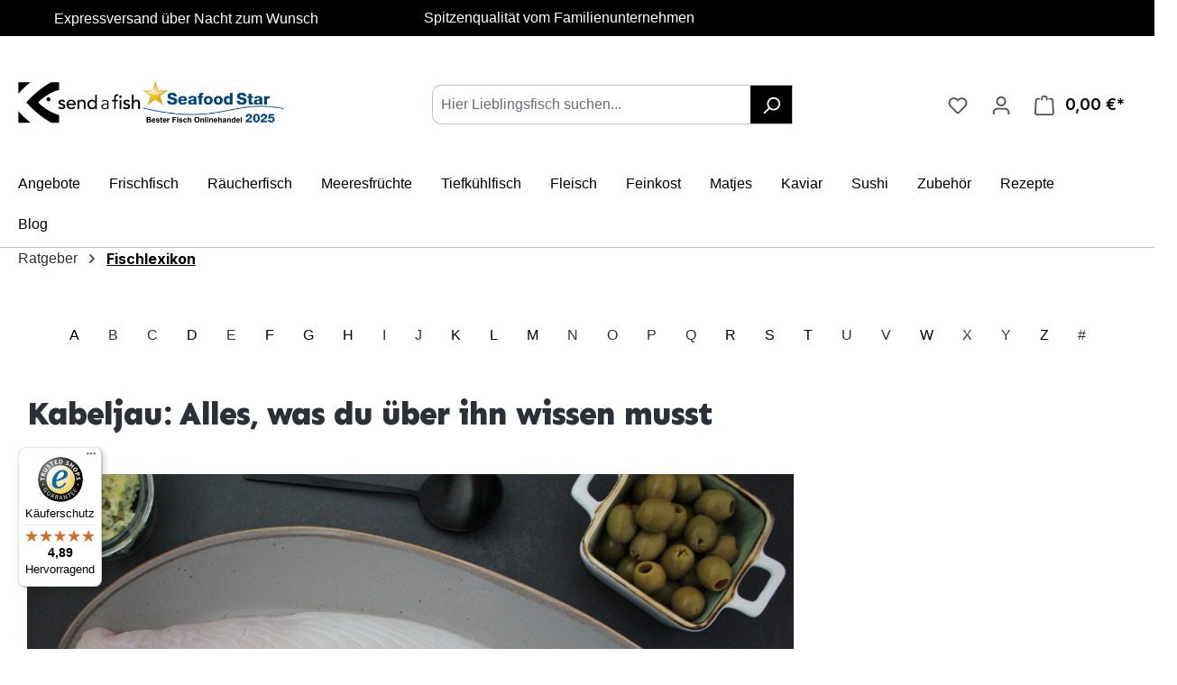

--- FILE ---
content_type: text/html; charset=UTF-8
request_url: https://www.send-a-fish.de/ratgeber/fisch-wiki/Kabeljau
body_size: 28591
content:
<!DOCTYPE html>
<html lang="de-DE"
      itemscope="itemscope"
      itemtype="https://schema.org/WebPage">


    
                            
    <head>
                                      <meta charset="utf-8">
            
                            <meta name="viewport"
                      content="width=device-width, initial-scale=1, shrink-to-fit=no">
            
                            <meta name="author"
                      content="">
                <meta name="robots"
                      content="index,follow">
                <meta name="revisit-after"
                      content="15 days">
                <meta name="keywords"
                      content="">
                <meta name="description"
                      content="Der Kabeljau: Beliebter Speisefisch und wichtiger Meeresbewohner. Erfahre mehr über Lebensraum, Ernährung &amp; Besonderheiten im Fischlexikon!">
            
                                                    <meta property="og:url"
                          content="https://www.send-a-fish.de/ratgeber/fisch-wiki/Kabeljau">
                    <meta property="og:type"
                          content="website">
                    <meta property="og:site_name"
                          content="send-a-fish">
                    <meta property="og:title"
                          content="Kabeljau: Alles, was du über ihn wissen musst">
                    <meta property="og:description"
                          content="Der Kabeljau: Beliebter Speisefisch und wichtiger Meeresbewohner. Erfahre mehr über Lebensraum, Ernährung &amp; Besonderheiten im Fischlexikon!">
                    <meta property="og:image"
                          content="https://www.send-a-fish.de/media/ea/13/30/1730878435/SAF-Logo-Aktuell.png?ts=1730878435">

                    <meta name="twitter:card"
                          content="summary">
                    <meta name="twitter:site"
                          content="send-a-fish">
                    <meta name="twitter:title"
                          content="Kabeljau: Alles, was du über ihn wissen musst">
                    <meta name="twitter:description"
                          content="Der Kabeljau: Beliebter Speisefisch und wichtiger Meeresbewohner. Erfahre mehr über Lebensraum, Ernährung &amp; Besonderheiten im Fischlexikon!">
                    <meta name="twitter:image"
                          content="https://www.send-a-fish.de/media/ea/13/30/1730878435/SAF-Logo-Aktuell.png?ts=1730878435">
                            

                
                                <meta itemprop="copyrightHolder"
                      content="send-a-fish">
                <meta itemprop="copyrightYear"
                      content="">
                <meta itemprop="isFamilyFriendly"
                      content="false">
                <meta itemprop="image"
                      content="https://www.send-a-fish.de/media/ea/13/30/1730878435/SAF-Logo-Aktuell.png?ts=1730878435">
            

                
                                            <meta name="theme-color"
                      content="#fff">
                            
                                                
          <script>
      if (window.DooFinderScriptLoaded != true) {
        window.DooFinderScriptLoaded = true;

        let styleLink = document.createElement("link");
        styleLink.href = "https://www.send-a-fish.de/bundles/doofinder/css/doofinder.css?1769686445";
        styleLink.rel = "stylesheet";
        document.head.appendChild(styleLink);

        let script = document.createElement("script");
        script.src = "https://eu1-config.doofinder.com/2.x/4a7c5c09-9d3a-482b-aafd-32ebe774add9.js";
        script.async = true;
        document.head.appendChild(script);

        let addToCartScript = document.createElement("script");
        addToCartScript.innerHTML = `
            class DoofinderAddToCartError extends Error {
    constructor(reason, status = "") {
      const message = "Error adding an item to the cart. Reason: " + reason + ". Status code: " + status;
      super(message);
      this.name = "DoofinderAddToCartError";
    }
  }

  document.addEventListener('doofinder.cart.add', async function(event) {
    const product = event.detail;
    const statusPromise = product.statusPromise;
    let isGroupLeader = product.grouping_id && product.grouping_id === product.item_id && product.group_leader;
    if(product.modifiable || isGroupLeader){
      //It's a configurable product, redirect to the product page to let the user configure the product
      statusPromise.reject(new DoofinderAddToCartError("It's a configurable product", 200));
      location.href = product.link;
      return;
    }

    const csrfTokenInput = document.querySelector('.product-info input[name="_csrf_token"]');

    let formData = new FormData();
    let productId = product.shopware_id;

    if (null !== csrfTokenInput && '' !== csrfTokenInput.value) {
      formData.append('_csrf_token', csrfTokenInput.value);
    }

    formData.append('redirectTo', 'frontend.cart.offcanvas');
    formData.append('lineItems[id][id]', productId);
    formData.append('lineItems[id][type]', 'product');
    formData.append('lineItems[id][referencedId]', productId);
    formData.append('lineItems[id][quantity]', 1);
    formData.append('lineItems[id][stackable]', 1);
    formData.append('lineItems[id][removable]', 1);

    let addItemUrl = '/checkout/line-item/add';

    instances = window.PluginManager.getPluginInstances("OffCanvasCart")
    if (instances.length > 0 && instances.some(i => typeof i.openOffCanvas === 'function')) {
      instances.forEach(i => typeof i.openOffCanvas === 'function' && i.openOffCanvas(addItemUrl, formData, () => {
        statusPromise.resolve("The item has been successfully added to the cart.");
      }))
    } else {
      let accessKey = 'SWSCT2O4WXZSSZNKENBUUMXOAW';

      let headers = {
        'Accept': 'application/json',
        'Content-Type': 'application/json',
        'sw-access-key': accessKey,
      };
      let contextResult = await fetch("/store-api/context",
        {
          method: "GET",
          headers: headers
        }
      ).catch(error =>
        statusPromise.reject(new DoofinderAddToCartError("Couldn't fetch context", 200))
      );
      let context = await contextResult.json();
      let token = context.token;

      headers = {
        'sw-access-key': accessKey,
        'sw-context-token': token
      };
      let cartResult = await fetch(addItemUrl,
        {
          method: "POST",
          headers: headers,
          body: formData
        }
      ).catch(error =>
        statusPromise.reject(new DoofinderAddToCartError("Couldn't add line item to cart", 200))
      );
      let cart = await cartResult.json();
      statusPromise.resolve("The item has been successfully added to the cart.");
    }
  });


        `;
        document.head.appendChild(addToCartScript);

        let currency = 'EUR';
        (function(w, k) {w[k] = window[k] || function () { (window[k].q = window[k].q || []).push(arguments) }})(window, "doofinderApp");
        if (currency !== '') {
          doofinderApp("config", "currency", currency);
        }
      }
    </script>
  
                    <link rel="shortcut icon"
                  href="https://www.send-a-fish.de/media/80/32/85/1694588326/FaviconGH.png?ts=1694588326">
        
                            
                
                                        <link rel="canonical" href="https://www.send-a-fish.de/ratgeber/fisch-wiki/Kabeljau">
                    
    

    
                    <title itemprop="name">Kabeljau: Alles, was du über ihn wissen musst</title>
        
            <link rel="preconnect" href="https://fonts.googleapis.com">
    <link rel="preconnect" href="https://fonts.gstatic.com" crossorigin>
    <link href="https://fonts.googleapis.com/css2?family=Sen:wght@400..800&display=swap" rel="stylesheet">
                                                                        <link rel="stylesheet"
                      href="https://www.send-a-fish.de/theme/eb57ea569339ae2332c7f62b28778cf1/css/all.css?1769686511">
                                    

                

                        
    <script>
        window.features = {"V6_5_0_0":true,"v6.5.0.0":true,"V6_6_0_0":true,"v6.6.0.0":true,"V6_7_0_0":false,"v6.7.0.0":false,"ADDRESS_SELECTION_REWORK":true,"address.selection.rework":true,"DISABLE_VUE_COMPAT":false,"disable.vue.compat":false,"ACCESSIBILITY_TWEAKS":true,"accessibility.tweaks":true,"ADMIN_VITE":false,"admin.vite":false,"TELEMETRY_METRICS":false,"telemetry.metrics":false,"PERFORMANCE_TWEAKS":false,"performance.tweaks":false,"CACHE_REWORK":false,"cache.rework":false,"PAYPAL_SETTINGS_TWEAKS":false,"paypal.settings.tweaks":false};
    </script>
        
                <script async src="https://scripting.tracify.ai/tracifys6v2.js?csid=794c503f-68ab-4ae5-9c5a-d2ff003fd526"></script>
    
                        
                            <script nonce="bNSUMLx+e08=">
        dataLayer = window.dataLayer || [];
                dataLayer.push({ ecommerce: null });
                dataLayer.push({"pageTitle":"send-a-fish","pageSubCategory":"","pageCategoryID":"","pageSubCategoryID":"","pageCountryCode":"de-DE","pageLanguageCode":"Deutsch","pageVersion":1,"pageTestVariation":"1","pageValue":1,"pageAttributes":"1","pageCategory":"ContentManager","visitorLoginState":"Logged Out","visitorType":"NOT LOGGED IN","visitorLifetimeValue":0,"visitorExistingCustomer":"No"});
                                                                            var dtgsConsentHandler = 'thirdpartyCmp';
    </script>
            
                        
    <script nonce="bNSUMLx+e08=">
        (function e(){window.document.$emitter&&typeof window.document.$emitter.subscribe==="function"?window.document.$emitter.subscribe("CookieConfiguration_Update",t=>{t&&t.detail&&Object.prototype.hasOwnProperty.call(t.detail,"dtgsAllowGtmTracking")&&window.location.reload()}):setTimeout(e,100)})();
    </script>

            <script nonce="bNSUMLx+e08=">
            window.dataLayer = window.dataLayer || [];
            var loadGTM = function(w,d,s,l,i){w[l]=w[l]||[];w[l].push({'gtm.start':
                    new Date().getTime(),event:'gtm.js'});var f=d.getElementsByTagName(s)[0],
                j=d.createElement(s),dl=l!='dataLayer'?'&l='+l:'';j.async=true;j.src=
                'https://www.googletagmanager.com/gtm.js?id='+i+dl;var n=d.querySelector('[nonce]');
            n&&j.setAttribute('nonce',n.nonce||n.getAttribute('nonce'));f.parentNode.insertBefore(j,f);
                    };
                            loadGTM(window,document,'script','dataLayer','GTM-PCR4CN4');
                    </script>
                
                                  
                <script nonce="bNSUMLx+e08=">
            window.dataLayer = window.dataLayer || [];
            function gtag() { dataLayer.push(arguments); }
        </script>
    

          <script>
      if (window.DooFinderScriptLoaded != true) {
        window.DooFinderScriptLoaded = true;

        let styleLink = document.createElement("link");
        styleLink.href = "https://www.send-a-fish.de/bundles/doofinder/css/doofinder.css?1769686445";
        styleLink.rel = "stylesheet";
        document.head.appendChild(styleLink);

        let script = document.createElement("script");
        script.src = "https://eu1-config.doofinder.com/2.x/4a7c5c09-9d3a-482b-aafd-32ebe774add9.js";
        script.async = true;
        document.head.appendChild(script);

        let addToCartScript = document.createElement("script");
        addToCartScript.innerHTML = `
            class DoofinderAddToCartError extends Error {
    constructor(reason, status = "") {
      const message = "Error adding an item to the cart. Reason: " + reason + ". Status code: " + status;
      super(message);
      this.name = "DoofinderAddToCartError";
    }
  }

  document.addEventListener('doofinder.cart.add', async function(event) {
    const product = event.detail;
    const statusPromise = product.statusPromise;
    let isGroupLeader = product.grouping_id && product.grouping_id === product.item_id && product.group_leader;
    if(product.modifiable || isGroupLeader){
      //It's a configurable product, redirect to the product page to let the user configure the product
      statusPromise.reject(new DoofinderAddToCartError("It's a configurable product", 200));
      location.href = product.link;
      return;
    }

    const csrfTokenInput = document.querySelector('.product-info input[name="_csrf_token"]');

    let formData = new FormData();
    let productId = product.shopware_id;

    if (null !== csrfTokenInput && '' !== csrfTokenInput.value) {
      formData.append('_csrf_token', csrfTokenInput.value);
    }

    formData.append('redirectTo', 'frontend.cart.offcanvas');
    formData.append('lineItems[id][id]', productId);
    formData.append('lineItems[id][type]', 'product');
    formData.append('lineItems[id][referencedId]', productId);
    formData.append('lineItems[id][quantity]', 1);
    formData.append('lineItems[id][stackable]', 1);
    formData.append('lineItems[id][removable]', 1);

    let addItemUrl = '/checkout/line-item/add';

    instances = window.PluginManager.getPluginInstances("OffCanvasCart")
    if (instances.length > 0 && instances.some(i => typeof i.openOffCanvas === 'function')) {
      instances.forEach(i => typeof i.openOffCanvas === 'function' && i.openOffCanvas(addItemUrl, formData, () => {
        statusPromise.resolve("The item has been successfully added to the cart.");
      }))
    } else {
      let accessKey = 'SWSCT2O4WXZSSZNKENBUUMXOAW';

      let headers = {
        'Accept': 'application/json',
        'Content-Type': 'application/json',
        'sw-access-key': accessKey,
      };
      let contextResult = await fetch("/store-api/context",
        {
          method: "GET",
          headers: headers
        }
      ).catch(error =>
        statusPromise.reject(new DoofinderAddToCartError("Couldn't fetch context", 200))
      );
      let context = await contextResult.json();
      let token = context.token;

      headers = {
        'sw-access-key': accessKey,
        'sw-context-token': token
      };
      let cartResult = await fetch(addItemUrl,
        {
          method: "POST",
          headers: headers,
          body: formData
        }
      ).catch(error =>
        statusPromise.reject(new DoofinderAddToCartError("Couldn't add line item to cart", 200))
      );
      let cart = await cartResult.json();
      statusPromise.resolve("The item has been successfully added to the cart.");
    }
  });


        `;
        document.head.appendChild(addToCartScript);

        let currency = 'EUR';
        (function(w, k) {w[k] = window[k] || function () { (window[k].q = window[k].q || []).push(arguments) }})(window, "doofinderApp");
        if (currency !== '') {
          doofinderApp("config", "currency", currency);
        }
      }
    </script>
          



                        <script>
                window.mediameetsFacebookPixelData = new Map();
            </script>
            

                                                                                                                                                                                                
    <!-- added by Trusted Shops app: Start -->
    <script src="https://integrations.etrusted.com/applications/widget.js/v2" async defer></script>
    <!-- End -->
                        
                            
            <script type="text/javascript"
                                src='https://www.google.com/recaptcha/api.js?render=6LckRoYrAAAAAH3wc5_P1qv2rxqnVyPHsOZq3ICt'
                defer></script>
        <script>
                                        window.googleReCaptchaV3Active = true;
                    </script>
            
                
        
                                    <script>
                window.activeNavigationId = '53882ac9e42d4c4ab21164ccb8f771b2';
                window.router = {
                    'frontend.cart.offcanvas': '/checkout/offcanvas',
                    'frontend.cookie.offcanvas': '/cookie/offcanvas',
                    'frontend.checkout.finish.page': '/checkout/finish',
                    'frontend.checkout.info': '/widgets/checkout/info',
                    'frontend.menu.offcanvas': '/widgets/menu/offcanvas',
                    'frontend.cms.page': '/widgets/cms',
                    'frontend.cms.navigation.page': '/widgets/cms/navigation',
                    'frontend.account.addressbook': '/widgets/account/address-book',
                    'frontend.country.country-data': '/country/country-state-data',
                    'frontend.app-system.generate-token': '/app-system/Placeholder/generate-token',
                    };
                window.salesChannelId = '2e9254d4c2af46deb27e2933e4bf87a9';
            </script>
        
        <script>
        window.router['frontend.goexpress.address.zipcodes'] = '/goexpress/address/zipcodes';
        window.router['frontend.goexpress.address.snippets'] = '/goexpress/address/snippets';
        window.router['frontend.goexpress.address.update'] = '/goexpress/address/update';
        window.router['frontend.goexpress.address.validate'] = '/goexpress/address/validate';
    </script>

                                <script>
                
                window.breakpoints = {"xs":0,"sm":576,"md":768,"lg":992,"xl":1200,"xxl":1400};
            </script>
        
                                    <script>
                    window.customerLoggedInState = 0;

                    window.wishlistEnabled = 1;
                </script>
                    
                        
                            <script>
                window.themeAssetsPublicPath = 'https://www.send-a-fish.de/theme/34db10f5b71e414f824e87c81f72c9b7/assets/';
            </script>
        
                        
    <script>
        window.validationMessages = {"required":"Die Eingabe darf nicht leer sein.","email":"Ung\u00fcltige E-Mail-Adresse. Die E-Mail ben\u00f6tigt das Format \"nutzer@beispiel.de\".","confirmation":"Ihre Eingaben sind nicht identisch.","minLength":"Die Eingabe ist zu kurz."};
    </script>
        
                                                            <script>
                        window.themeJsPublicPath = 'https://www.send-a-fish.de/theme/eb57ea569339ae2332c7f62b28778cf1/js/';
                    </script>
                                            <script type="text/javascript" src="https://www.send-a-fish.de/theme/eb57ea569339ae2332c7f62b28778cf1/js/storefront/storefront.js?1769686511" defer></script>
                                            <script type="text/javascript" src="https://www.send-a-fish.de/theme/eb57ea569339ae2332c7f62b28778cf1/js/swag-amazon-pay/swag-amazon-pay.js?1769686511" defer></script>
                                            <script type="text/javascript" src="https://www.send-a-fish.de/theme/eb57ea569339ae2332c7f62b28778cf1/js/sas-blog-module/sas-blog-module.js?1769686511" defer></script>
                                            <script type="text/javascript" src="https://www.send-a-fish.de/theme/eb57ea569339ae2332c7f62b28778cf1/js/swag-pay-pal/swag-pay-pal.js?1769686511" defer></script>
                                            <script type="text/javascript" src="https://www.send-a-fish.de/theme/eb57ea569339ae2332c7f62b28778cf1/js/tonur-greeting-card/tonur-greeting-card.js?1769686511" defer></script>
                                            <script type="text/javascript" src="https://www.send-a-fish.de/theme/eb57ea569339ae2332c7f62b28778cf1/js/r-h-web-cms-elements/r-h-web-cms-elements.js?1769686511" defer></script>
                                            <script type="text/javascript" src="https://www.send-a-fish.de/theme/eb57ea569339ae2332c7f62b28778cf1/js/swkweb-content-manager/swkweb-content-manager.js?1769686511" defer></script>
                                            <script type="text/javascript" src="https://www.send-a-fish.de/theme/eb57ea569339ae2332c7f62b28778cf1/js/zeobv-bundle-products/zeobv-bundle-products.js?1769686511" defer></script>
                                            <script type="text/javascript" src="https://www.send-a-fish.de/theme/eb57ea569339ae2332c7f62b28778cf1/js/dtgs-google-tag-manager-sw6/dtgs-google-tag-manager-sw6.js?1769686511" defer></script>
                                            <script type="text/javascript" src="https://www.send-a-fish.de/theme/eb57ea569339ae2332c7f62b28778cf1/js/cbax-modul-analytics/cbax-modul-analytics.js?1769686511" defer></script>
                                            <script type="text/javascript" src="https://www.send-a-fish.de/theme/eb57ea569339ae2332c7f62b28778cf1/js/netzp-shopmanager6/netzp-shopmanager6.js?1769686511" defer></script>
                                            <script type="text/javascript" src="https://www.send-a-fish.de/theme/eb57ea569339ae2332c7f62b28778cf1/js/cogi-survey/cogi-survey.js?1769686511" defer></script>
                                            <script type="text/javascript" src="https://www.send-a-fish.de/theme/eb57ea569339ae2332c7f62b28778cf1/js/proxa-housenumber-validation-s-w6/proxa-housenumber-validation-s-w6.js?1769686511" defer></script>
                                            <script type="text/javascript" src="https://www.send-a-fish.de/theme/eb57ea569339ae2332c7f62b28778cf1/js/crsw-clever-reach-official/crsw-clever-reach-official.js?1769686511" defer></script>
                                            <script type="text/javascript" src="https://www.send-a-fish.de/theme/eb57ea569339ae2332c7f62b28778cf1/js/neti-next-easy-coupon/neti-next-easy-coupon.js?1769686511" defer></script>
                                            <script type="text/javascript" src="https://www.send-a-fish.de/theme/eb57ea569339ae2332c7f62b28778cf1/js/neti-next-easy-coupon-designs/neti-next-easy-coupon-designs.js?1769686511" defer></script>
                                            <script type="text/javascript" src="https://www.send-a-fish.de/theme/eb57ea569339ae2332c7f62b28778cf1/js/alpha-go-express/alpha-go-express.js?1769686511" defer></script>
                                            <script type="text/javascript" src="https://www.send-a-fish.de/theme/eb57ea569339ae2332c7f62b28778cf1/js/alpha-popup-s-w6/alpha-popup-s-w6.js?1769686511" defer></script>
                                            <script type="text/javascript" src="https://www.send-a-fish.de/theme/eb57ea569339ae2332c7f62b28778cf1/js/saf-delivery-date/saf-delivery-date.js?1769686511" defer></script>
                                            <script type="text/javascript" src="https://www.send-a-fish.de/theme/eb57ea569339ae2332c7f62b28778cf1/js/klarna-payment/klarna-payment.js?1769686511" defer></script>
                                            <script type="text/javascript" src="https://www.send-a-fish.de/theme/eb57ea569339ae2332c7f62b28778cf1/js/mediameets-fb-pixel/mediameets-fb-pixel.js?1769686511" defer></script>
                                            <script type="text/javascript" src="https://www.send-a-fish.de/theme/eb57ea569339ae2332c7f62b28778cf1/js/trusted-shops-easy-integration-s6/trusted-shops-easy-integration-s6.js?1769686511" defer></script>
                                            <script type="text/javascript" src="https://www.send-a-fish.de/theme/eb57ea569339ae2332c7f62b28778cf1/js/doo-finder/doo-finder.js?1769686511" defer></script>
                                            <script type="text/javascript" src="https://www.send-a-fish.de/theme/eb57ea569339ae2332c7f62b28778cf1/js/saf-vision/saf-vision.js?1769686511" defer></script>
                                                        

    
    
        </head>

    <body class="is-ctl-contentmanager is-act-article is-act-content-manager">

            
                
    
    
            <div id="page-top" class="skip-to-content bg-primary-subtle text-primary-emphasis overflow-hidden" tabindex="-1">
            <div class="container skip-to-content-container d-flex justify-content-center visually-hidden-focusable">
                                                                                        <a href="#content-main" class="skip-to-content-link d-inline-flex text-decoration-underline m-1 p-2 fw-bold gap-2">
                                Zum Hauptinhalt springen
                            </a>
                                            
                                                                        <a href="#header-main-search-input" class="skip-to-content-link d-inline-flex text-decoration-underline m-1 p-2 fw-bold gap-2 d-none d-sm-block">
                                Zur Suche springen
                            </a>
                                            
                                                                        <a href="#main-navigation-menu" class="skip-to-content-link d-inline-flex text-decoration-underline m-1 p-2 fw-bold gap-2 d-none d-lg-block">
                                Zur Hauptnavigation springen
                            </a>
                                                                        </div>
        </div>
        
    
                
                
                                <noscript class="noscript-main">
                
    <div role="alert"
         aria-live="polite"
                  class="alert alert-info d-flex align-items-center">
                                                                        
                                                            <span class="icon icon-info" aria-hidden="true">
                                        <svg xmlns="http://www.w3.org/2000/svg" xmlns:xlink="http://www.w3.org/1999/xlink" width="24" height="24" viewBox="0 0 24 24"><defs><path d="M12 7c.5523 0 1 .4477 1 1s-.4477 1-1 1-1-.4477-1-1 .4477-1 1-1zm1 9c0 .5523-.4477 1-1 1s-1-.4477-1-1v-5c0-.5523.4477-1 1-1s1 .4477 1 1v5zm11-4c0 6.6274-5.3726 12-12 12S0 18.6274 0 12 5.3726 0 12 0s12 5.3726 12 12zM12 2C6.4772 2 2 6.4772 2 12s4.4772 10 10 10 10-4.4772 10-10S17.5228 2 12 2z" id="icons-default-info" /></defs><use xlink:href="#icons-default-info" fill="#758CA3" fill-rule="evenodd" /></svg>
                    </span>
                                                        
                                    
                    <div class="alert-content-container">
                                                    
                                                        <div class="alert-content">                                                    Um unseren Shop in vollem Umfang nutzen zu können, empfehlen wir Ihnen Javascript in Ihrem Browser zu aktivieren.
                                                                </div>                
                                                                </div>
            </div>
            </noscript>
        
    
    <!-- Google Tag Manager Noscript -->
            <noscript class="noscript-gtm">
            <iframe src="https://www.googletagmanager.com/ns.html?id=GTM-PCR4CN4"
                    height="0"
                    width="0"
                    style="display:none;visibility:hidden">
            </iframe>
        </noscript>
        <!-- End Google Tag Manager Noscript -->

                                        
    <div class="top-bar d-none d-lg-block">
        <div class="container">
            <nav class="top-bar-nav">
                                <div class="row col-12" style="text-align: center; display: flex; max-height: 2.5rem;">
                    <div class="col-4">
                        <i class="fa fa-snowflake"></i> Expressversand über Nacht zum Wunsch Lieferdatum
                    </div>
                    <div class="col-4">
                        Spitzenqualität vom Familienunternehmen
                    </div>
                    <div class="col-4">
                                                
                        
                                                                                                            
                                                                                                                                                
            
            
            <etrusted-widget data-etrusted-widget-id="wdg-b24ea1d7-cf95-42e5-82e7-75d4c0ed32a4"></etrusted-widget>
                                                            
                                                                                                        </div>
                </div>
                <style>
                    [data-etrusted-widget-id="wdg-b24ea1d7-cf95-42e5-82e7-75d4c0ed32a4"] {
                        margin: -1.25em;
                        display: block;
                    }
                </style>
            </nav>
        </div>
    </div>
                    
    
                <header class="header-main">
                                                                <div class="container">
                                
            <div class="row align-items-center header-row">
                            <div class="col-12 col-lg-auto header-logo-col pb-sm-2 my-3 m-lg-0">
                        <div class="header-logo-main text-center">
                      <a class="header-logo-main-link"
               href="/"
               title="Zur Startseite gehen">
                                    <picture class="header-logo-picture d-block m-auto">
                                                                            
                                                                            
                                                                                    <img src="https://www.send-a-fish.de/media/ea/13/30/1730878435/SAF-Logo-Aktuell.png?ts=1730878435"
                                     alt="Zur Startseite gehen"
                                     class="img-fluid header-logo-main-img">
                                                                        </picture>
                            </a>
        

          <script>
      if (window.DooFinderScriptLoaded != true) {
        window.DooFinderScriptLoaded = true;

        let styleLink = document.createElement("link");
        styleLink.href = "https://www.send-a-fish.de/bundles/doofinder/css/doofinder.css?1769686445";
        styleLink.rel = "stylesheet";
        document.head.appendChild(styleLink);

        let script = document.createElement("script");
        script.src = "https://eu1-config.doofinder.com/2.x/4a7c5c09-9d3a-482b-aafd-32ebe774add9.js";
        script.async = true;
        document.head.appendChild(script);

        let addToCartScript = document.createElement("script");
        addToCartScript.innerHTML = `
            class DoofinderAddToCartError extends Error {
    constructor(reason, status = "") {
      const message = "Error adding an item to the cart. Reason: " + reason + ". Status code: " + status;
      super(message);
      this.name = "DoofinderAddToCartError";
    }
  }

  document.addEventListener('doofinder.cart.add', async function(event) {
    const product = event.detail;
    const statusPromise = product.statusPromise;
    let isGroupLeader = product.grouping_id && product.grouping_id === product.item_id && product.group_leader;
    if(product.modifiable || isGroupLeader){
      //It's a configurable product, redirect to the product page to let the user configure the product
      statusPromise.reject(new DoofinderAddToCartError("It's a configurable product", 200));
      location.href = product.link;
      return;
    }

    const csrfTokenInput = document.querySelector('.product-info input[name="_csrf_token"]');

    let formData = new FormData();
    let productId = product.shopware_id;

    if (null !== csrfTokenInput && '' !== csrfTokenInput.value) {
      formData.append('_csrf_token', csrfTokenInput.value);
    }

    formData.append('redirectTo', 'frontend.cart.offcanvas');
    formData.append('lineItems[id][id]', productId);
    formData.append('lineItems[id][type]', 'product');
    formData.append('lineItems[id][referencedId]', productId);
    formData.append('lineItems[id][quantity]', 1);
    formData.append('lineItems[id][stackable]', 1);
    formData.append('lineItems[id][removable]', 1);

    let addItemUrl = '/checkout/line-item/add';

    instances = window.PluginManager.getPluginInstances("OffCanvasCart")
    if (instances.length > 0 && instances.some(i => typeof i.openOffCanvas === 'function')) {
      instances.forEach(i => typeof i.openOffCanvas === 'function' && i.openOffCanvas(addItemUrl, formData, () => {
        statusPromise.resolve("The item has been successfully added to the cart.");
      }))
    } else {
      let accessKey = 'SWSCT2O4WXZSSZNKENBUUMXOAW';

      let headers = {
        'Accept': 'application/json',
        'Content-Type': 'application/json',
        'sw-access-key': accessKey,
      };
      let contextResult = await fetch("/store-api/context",
        {
          method: "GET",
          headers: headers
        }
      ).catch(error =>
        statusPromise.reject(new DoofinderAddToCartError("Couldn't fetch context", 200))
      );
      let context = await contextResult.json();
      let token = context.token;

      headers = {
        'sw-access-key': accessKey,
        'sw-context-token': token
      };
      let cartResult = await fetch(addItemUrl,
        {
          method: "POST",
          headers: headers,
          body: formData
        }
      ).catch(error =>
        statusPromise.reject(new DoofinderAddToCartError("Couldn't add line item to cart", 200))
      );
      let cart = await cartResult.json();
      statusPromise.resolve("The item has been successfully added to the cart.");
    }
  });


        `;
        document.head.appendChild(addToCartScript);

        let currency = 'EUR';
        (function(w, k) {w[k] = window[k] || function () { (window[k].q = window[k].q || []).push(arguments) }})(window, "doofinderApp");
        if (currency !== '') {
          doofinderApp("config", "currency", currency);
        }
      }
    </script>
      </div>
                </div>
            
                            <div class="col-12 order-2 col-sm order-sm-1 header-search-col">
                    <div class="row">
                        <div class="col-sm-auto d-none d-sm-block d-lg-none">
                                                            <div class="nav-main-toggle">
                                                                            <button
                                            class="btn nav-main-toggle-btn header-actions-btn"
                                            type="button"
                                            data-off-canvas-menu="true"
                                            aria-label="Menü"
                                        >
                                                                                                    <span class="icon icon-stack">
                                        <svg xmlns="http://www.w3.org/2000/svg" xmlns:xlink="http://www.w3.org/1999/xlink" width="24" height="24" viewBox="0 0 24 24"><defs><path d="M3 13c-.5523 0-1-.4477-1-1s.4477-1 1-1h18c.5523 0 1 .4477 1 1s-.4477 1-1 1H3zm0-7c-.5523 0-1-.4477-1-1s.4477-1 1-1h18c.5523 0 1 .4477 1 1s-.4477 1-1 1H3zm0 14c-.5523 0-1-.4477-1-1s.4477-1 1-1h18c.5523 0 1 .4477 1 1s-.4477 1-1 1H3z" id="icons-default-stack" /></defs><use xlink:href="#icons-default-stack" fill="#758CA3" fill-rule="evenodd" /></svg>
                    </span>
                                                                                        </button>
                                                                    </div>
                                                    </div>
                        <div class="col">
                            
                  <div class="collapse"
         id="searchCollapse">
        <div class="header-search my-2 m-sm-auto">
                            <form action="/search"
                      method="get"
                      data-search-widget="true"
                      data-search-widget-options="{&quot;searchWidgetMinChars&quot;:4}"
                      data-url="/suggest?search="
                      class="header-search-form">
                                                                    <div class="input-group">
                                                            <input
                                    type="search"
                                    id="header-main-search-input"
                                    name="search"
                                    class="form-control header-search-input"
                                    autocomplete="off"
                                    autocapitalize="off"
                                    placeholder="Hier Lieblingsfisch suchen..."
                                    aria-label="Hier Lieblingsfisch suchen..."
                                    role="combobox"
                                    aria-autocomplete="list"
                                    aria-controls="search-suggest-listbox"
                                    aria-expanded="false"
                                    aria-describedby="search-suggest-result-info"
                                    value="">
                            
                                                            <button type="submit"
                                        class="btn header-search-btn"
                                        aria-label="Suchen">
                                    <span class="header-search-icon">
                                                <span class="icon icon-search">
                                        <svg xmlns="http://www.w3.org/2000/svg" xmlns:xlink="http://www.w3.org/1999/xlink" width="24" height="24" viewBox="0 0 24 24"><defs><path d="M10.0944 16.3199 4.707 21.707c-.3905.3905-1.0237.3905-1.4142 0-.3905-.3905-.3905-1.0237 0-1.4142L8.68 14.9056C7.6271 13.551 7 11.8487 7 10c0-4.4183 3.5817-8 8-8s8 3.5817 8 8-3.5817 8-8 8c-1.8487 0-3.551-.627-4.9056-1.6801zM15 16c3.3137 0 6-2.6863 6-6s-2.6863-6-6-6-6 2.6863-6 6 2.6863 6 6 6z" id="icons-default-search" /></defs><use xlink:href="#icons-default-search" fill="#758CA3" fill-rule="evenodd" /></svg>
                    </span>
                                        </span>
                                </button>
                            
                                                            <button class="btn header-close-btn js-search-close-btn d-none"
                                        type="button"
                                        aria-label="Die Dropdown-Suche schließen">
                                    <span class="header-close-icon">
                                                <span class="icon icon-x">
                                        <svg xmlns="http://www.w3.org/2000/svg" xmlns:xlink="http://www.w3.org/1999/xlink" width="24" height="24" viewBox="0 0 24 24"><defs><path d="m10.5858 12-7.293-7.2929c-.3904-.3905-.3904-1.0237 0-1.4142.3906-.3905 1.0238-.3905 1.4143 0L12 10.5858l7.2929-7.293c.3905-.3904 1.0237-.3904 1.4142 0 .3905.3906.3905 1.0238 0 1.4143L13.4142 12l7.293 7.2929c.3904.3905.3904 1.0237 0 1.4142-.3906.3905-1.0238.3905-1.4143 0L12 13.4142l-7.2929 7.293c-.3905.3904-1.0237.3904-1.4142 0-.3905-.3906-.3905-1.0238 0-1.4143L10.5858 12z" id="icons-default-x" /></defs><use xlink:href="#icons-default-x" fill="#758CA3" fill-rule="evenodd" /></svg>
                    </span>
                                        </span>
                                </button>
                                                    </div>
                    
                                    </form>
                    </div>
    </div>

    

          <script>
      if (window.DooFinderScriptLoaded != true) {
        window.DooFinderScriptLoaded = true;

        let styleLink = document.createElement("link");
        styleLink.href = "https://www.send-a-fish.de/bundles/doofinder/css/doofinder.css?1769686445";
        styleLink.rel = "stylesheet";
        document.head.appendChild(styleLink);

        let script = document.createElement("script");
        script.src = "https://eu1-config.doofinder.com/2.x/4a7c5c09-9d3a-482b-aafd-32ebe774add9.js";
        script.async = true;
        document.head.appendChild(script);

        let addToCartScript = document.createElement("script");
        addToCartScript.innerHTML = `
            class DoofinderAddToCartError extends Error {
    constructor(reason, status = "") {
      const message = "Error adding an item to the cart. Reason: " + reason + ". Status code: " + status;
      super(message);
      this.name = "DoofinderAddToCartError";
    }
  }

  document.addEventListener('doofinder.cart.add', async function(event) {
    const product = event.detail;
    const statusPromise = product.statusPromise;
    let isGroupLeader = product.grouping_id && product.grouping_id === product.item_id && product.group_leader;
    if(product.modifiable || isGroupLeader){
      //It's a configurable product, redirect to the product page to let the user configure the product
      statusPromise.reject(new DoofinderAddToCartError("It's a configurable product", 200));
      location.href = product.link;
      return;
    }

    const csrfTokenInput = document.querySelector('.product-info input[name="_csrf_token"]');

    let formData = new FormData();
    let productId = product.shopware_id;

    if (null !== csrfTokenInput && '' !== csrfTokenInput.value) {
      formData.append('_csrf_token', csrfTokenInput.value);
    }

    formData.append('redirectTo', 'frontend.cart.offcanvas');
    formData.append('lineItems[id][id]', productId);
    formData.append('lineItems[id][type]', 'product');
    formData.append('lineItems[id][referencedId]', productId);
    formData.append('lineItems[id][quantity]', 1);
    formData.append('lineItems[id][stackable]', 1);
    formData.append('lineItems[id][removable]', 1);

    let addItemUrl = '/checkout/line-item/add';

    instances = window.PluginManager.getPluginInstances("OffCanvasCart")
    if (instances.length > 0 && instances.some(i => typeof i.openOffCanvas === 'function')) {
      instances.forEach(i => typeof i.openOffCanvas === 'function' && i.openOffCanvas(addItemUrl, formData, () => {
        statusPromise.resolve("The item has been successfully added to the cart.");
      }))
    } else {
      let accessKey = 'SWSCT2O4WXZSSZNKENBUUMXOAW';

      let headers = {
        'Accept': 'application/json',
        'Content-Type': 'application/json',
        'sw-access-key': accessKey,
      };
      let contextResult = await fetch("/store-api/context",
        {
          method: "GET",
          headers: headers
        }
      ).catch(error =>
        statusPromise.reject(new DoofinderAddToCartError("Couldn't fetch context", 200))
      );
      let context = await contextResult.json();
      let token = context.token;

      headers = {
        'sw-access-key': accessKey,
        'sw-context-token': token
      };
      let cartResult = await fetch(addItemUrl,
        {
          method: "POST",
          headers: headers,
          body: formData
        }
      ).catch(error =>
        statusPromise.reject(new DoofinderAddToCartError("Couldn't add line item to cart", 200))
      );
      let cart = await cartResult.json();
      statusPromise.resolve("The item has been successfully added to the cart.");
    }
  });


        `;
        document.head.appendChild(addToCartScript);

        let currency = 'EUR';
        (function(w, k) {w[k] = window[k] || function () { (window[k].q = window[k].q || []).push(arguments) }})(window, "doofinderApp");
        if (currency !== '') {
          doofinderApp("config", "currency", currency);
        }
      }
    </script>
                          </div>
                    </div>
                </div>
            
                            <div class="col-12 order-1 col-sm-auto order-sm-2 header-actions-col">
                    <div class="row g-0">
                                                    <div class="col d-sm-none">
                                <div class="menu-button">
                                                                            <button
                                            class="btn nav-main-toggle-btn header-actions-btn"
                                            type="button"
                                            data-off-canvas-menu="true"
                                            aria-label="Menü"
                                        >
                                                                                                    <span class="icon icon-stack">
                                        <svg xmlns="http://www.w3.org/2000/svg" xmlns:xlink="http://www.w3.org/1999/xlink" width="24" height="24" viewBox="0 0 24 24"><use xlink:href="#icons-default-stack" fill="#758CA3" fill-rule="evenodd" /></svg>
                    </span>
                                                                                        </button>
                                                                    </div>
                            </div>
                        
                                                    <div class="col-auto d-sm-none">
                                <div class="search-toggle">
                                    <button class="btn header-actions-btn search-toggle-btn js-search-toggle-btn collapsed"
                                            type="button"
                                            data-bs-toggle="collapse"
                                            data-bs-target="#searchCollapse"
                                            aria-expanded="false"
                                            aria-controls="searchCollapse"
                                            aria-label="Suchen">
                                                <span class="icon icon-search">
                                        <svg xmlns="http://www.w3.org/2000/svg" xmlns:xlink="http://www.w3.org/1999/xlink" width="24" height="24" viewBox="0 0 24 24"><use xlink:href="#icons-default-search" fill="#758CA3" fill-rule="evenodd" /></svg>
                    </span>
                                        </button>
                                </div>
                            </div>
                        
                                                                                    <div class="col-auto">
                                    <div class="header-wishlist">
                                        <a class="btn header-wishlist-btn header-actions-btn"
                                           href="/wishlist"
                                           title="Favoriten"
                                           aria-label="Favoriten">
                                                
            <span class="header-wishlist-icon">
                    <span class="icon icon-heart">
                                        <svg xmlns="http://www.w3.org/2000/svg" xmlns:xlink="http://www.w3.org/1999/xlink" width="24" height="24" viewBox="0 0 24 24"><defs><path d="M20.0139 12.2998c1.8224-1.8224 1.8224-4.7772 0-6.5996-1.8225-1.8225-4.7772-1.8225-6.5997 0L12 7.1144l-1.4142-1.4142c-1.8225-1.8225-4.7772-1.8225-6.5997 0-1.8224 1.8224-1.8224 4.7772 0 6.5996l7.519 7.519a.7.7 0 0 0 .9899 0l7.5189-7.519zm1.4142 1.4142-7.519 7.519c-1.0543 1.0544-2.7639 1.0544-3.8183 0L2.572 13.714c-2.6035-2.6035-2.6035-6.8245 0-9.428 2.6035-2.6035 6.8246-2.6035 9.4281 0 2.6035-2.6035 6.8246-2.6035 9.428 0 2.6036 2.6035 2.6036 6.8245 0 9.428z" id="icons-default-heart" /></defs><use xlink:href="#icons-default-heart" fill="#758CA3" fill-rule="evenodd" /></svg>
                    </span>
            </span>
    
    
    
    <span class="badge bg-primary header-wishlist-badge"
          id="wishlist-basket"
          data-wishlist-storage="true"
          data-wishlist-storage-options="{&quot;listPath&quot;:&quot;\/wishlist\/list&quot;,&quot;mergePath&quot;:&quot;\/wishlist\/merge&quot;,&quot;pageletPath&quot;:&quot;\/wishlist\/merge\/pagelet&quot;}"
          data-wishlist-widget="true"
          data-wishlist-widget-options="{&quot;showCounter&quot;:true}"
    ></span>
                                        </a>
                                    </div>
                                </div>
                                                    
                                                    <div class="col-auto">
                                <div class="account-menu">
                                        <div class="dropdown">
                    <button class="btn account-menu-btn header-actions-btn"
                    type="button"
                    id="accountWidget"
                    data-account-menu="true"
                    data-bs-toggle="dropdown"
                    aria-haspopup="true"
                    aria-expanded="false"
                    aria-label="Ihr Konto"
                    title="Ihr Konto">
                        <span class="icon icon-avatar">
                                        <svg xmlns="http://www.w3.org/2000/svg" xmlns:xlink="http://www.w3.org/1999/xlink" width="24" height="24" viewBox="0 0 24 24"><defs><path d="M12 3C9.7909 3 8 4.7909 8 7c0 2.2091 1.7909 4 4 4 2.2091 0 4-1.7909 4-4 0-2.2091-1.7909-4-4-4zm0-2c3.3137 0 6 2.6863 6 6s-2.6863 6-6 6-6-2.6863-6-6 2.6863-6 6-6zM4 22.099c0 .5523-.4477 1-1 1s-1-.4477-1-1V20c0-2.7614 2.2386-5 5-5h10.0007c2.7614 0 5 2.2386 5 5v2.099c0 .5523-.4477 1-1 1s-1-.4477-1-1V20c0-1.6569-1.3431-3-3-3H7c-1.6569 0-3 1.3431-3 3v2.099z" id="icons-default-avatar" /></defs><use xlink:href="#icons-default-avatar" fill="#758CA3" fill-rule="evenodd" /></svg>
                    </span>
                </button>
        
                    <div class="dropdown-menu dropdown-menu-end account-menu-dropdown js-account-menu-dropdown"
                 aria-labelledby="accountWidget">
                

        
            <div class="offcanvas-header">
                            <button class="btn btn-secondary offcanvas-close js-offcanvas-close">
                                                    <span class="icon icon-x icon-sm">
                                        <svg xmlns="http://www.w3.org/2000/svg" xmlns:xlink="http://www.w3.org/1999/xlink" width="24" height="24" viewBox="0 0 24 24"><use xlink:href="#icons-default-x" fill="#758CA3" fill-rule="evenodd" /></svg>
                    </span>
                        
                                            Menü schließen
                                    </button>
                    </div>
    
            <div class="offcanvas-body">
                <div class="account-menu">
                                    <div class="dropdown-header account-menu-header">
                    Ihr Konto
                </div>
                    
                                    <div class="account-menu-login">
                                            <a href="/account/login"
                           title="Anmelden im vorhandenen Kundenkonto"
                           class="btn btn-primary account-menu-login-button">
                            Anmelden im vorhandenen Kundenkonto
                        </a>
                    
                                            <div class="account-menu-register">
                            oder sie erstellen einen Account: Vorteile: Nachbestellung ist möglich, Bestellung wiederholen, Zahlungsarten verwalten, Adressen ändern, Gutscheine einsehen, Rechnungsdownload, Zugangsdaten verwalten
                            <a href="/account/login"
                               title="Registrieren">
                                registrieren
                            </a>
                        </div>
                                    </div>
                    
                    <div class="account-menu-links">
                    <div class="header-account-menu">
        <div class="card account-menu-inner">
                                        
                                                <nav class="list-group list-group-flush account-aside-list-group">
                                                                                        <a href="/account"
                                   title="Übersicht"
                                   class="list-group-item list-group-item-action account-aside-item"
                                   >
                                    Übersicht
                                </a>
                            
                                                            <a href="/account/profile"
                                   title="Persönliches Profil"
                                   class="list-group-item list-group-item-action account-aside-item"
                                   >
                                    Persönliches Profil
                                </a>
                            
                                                            <a href="/account/address"
                                   title="Adressen"
                                   class="list-group-item list-group-item-action account-aside-item"
                                   >
                                    Adressen
                                </a>
                            
                                                                                                                        <a href="/account/payment"
                                   title="Zahlungsarten"
                                   class="list-group-item list-group-item-action account-aside-item"
                                   >
                                    Zahlungsarten
                                </a>
                                                            
                                                            <a href="/account/order"
                                   title="Bestellungen"
                                   class="list-group-item list-group-item-action account-aside-item"
                                   >
                                    Bestellungen
                                </a>
                                                    

                        <a
                href="/EasyCoupon/list"
                title="Meine Gutscheine"
                class="list-group-item list-group-item-action account-aside-item"
            >
                Meine Gutscheine
            </a>
            
                    </nav>
                            
                                                </div>
    </div>
            </div>
            </div>
        </div>
                </div>
            </div>
                                </div>
                            </div>
                        
                                                    <div class="col-auto">
                                <div
                                    class="header-cart"
                                    data-off-canvas-cart="true"
                                >
                                    <a
                                        class="btn header-cart-btn header-actions-btn"
                                        href="/checkout/cart"
                                        data-cart-widget="true"
                                        title="Warenkorb"
                                        aria-labelledby="cart-widget-aria-label"
                                        aria-haspopup="true"
                                    >
                                                        
    <span class="header-cart-icon">
                <span class="icon icon-bag">
                                        <svg xmlns="http://www.w3.org/2000/svg" xmlns:xlink="http://www.w3.org/1999/xlink" width="24" height="24" viewBox="0 0 24 24"><defs><path d="M5.892 3c.5523 0 1 .4477 1 1s-.4477 1-1 1H3.7895a1 1 0 0 0-.9986.9475l-.7895 15c-.029.5515.3946 1.0221.9987 1.0525h17.8102c.5523 0 1-.4477.9986-1.0525l-.7895-15A1 1 0 0 0 20.0208 5H17.892c-.5523 0-1-.4477-1-1s.4477-1 1-1h2.1288c1.5956 0 2.912 1.249 2.9959 2.8423l.7894 15c.0035.0788.0035.0788.0042.1577 0 1.6569-1.3432 3-3 3H3c-.079-.0007-.079-.0007-.1577-.0041-1.6546-.0871-2.9253-1.499-2.8382-3.1536l.7895-15C.8775 4.249 2.1939 3 3.7895 3H5.892zm4 2c0 .5523-.4477 1-1 1s-1-.4477-1-1V3c0-1.6569 1.3432-3 3-3h2c1.6569 0 3 1.3431 3 3v2c0 .5523-.4477 1-1 1s-1-.4477-1-1V3c0-.5523-.4477-1-1-1h-2c-.5523 0-1 .4477-1 1v2z" id="icons-default-bag" /></defs><use xlink:href="#icons-default-bag" fill="#758CA3" fill-rule="evenodd" /></svg>
                    </span>
        </span>
        <span class="header-cart-total">
        0,00 €*
    </span>
                                    </a>
                                </div>
                            </div>
                                            </div>
                </div>
                    </div>
                            </div>
                                    </header>
            

                                        <div class="nav-main">
                                                                                            
    <div class="main-navigation"
         id="mainNavigation"
         data-flyout-menu="true">
                    <div class="container">
                                    <nav class="nav main-navigation-menu"
                        id="main-navigation-menu"
                        aria-label="Hauptnavigation"
                        itemscope="itemscope"
                        itemtype="https://schema.org/SiteNavigationElement">
                        
                                                                            
                                                    
                                                                                            
                                                                                                                                                    
                                        <a class="nav-link main-navigation-link nav-item-f0b65bc940224b18b7992e6f51704a4a "
                                           href="https://www.send-a-fish.de/angebote/"
                                           itemprop="url"
                                                                                                                                 title="Angebote">
                                            <div class="main-navigation-link-text">
                                                <span itemprop="name">Angebote</span>
                                            </div>
                                        </a>
                                                                                                                                                                                                        
                                                                                                                                                    
                                        <a class="nav-link main-navigation-link nav-item-470c63ed7af6466da3abe7352eb052a2 "
                                           href="https://www.send-a-fish.de/frischfisch/"
                                           itemprop="url"
                                           data-flyout-menu-trigger="470c63ed7af6466da3abe7352eb052a2"                                                                                      title="Frischfisch">
                                            <div class="main-navigation-link-text">
                                                <span itemprop="name">Frischfisch</span>
                                            </div>
                                        </a>
                                                                                    <div class="navigation-flyouts position-absolute w-100 start-0">
                                                <div class="navigation-flyout"
                                                     data-flyout-menu-id="470c63ed7af6466da3abe7352eb052a2">
                                                    <div class="container">
                                                                    
            <div class="row navigation-flyout-bar">
                            <div class="col">
                    <div class="navigation-flyout-category-link">
                                                                                    <a class="nav-link"
                                   href="https://www.send-a-fish.de/frischfisch/"
                                   itemprop="url"
                                   title="Frischfisch">
                                                                            Zur Kategorie Frischfisch
                                                <span class="icon icon-arrow-right icon-primary">
                                        <svg xmlns="http://www.w3.org/2000/svg" xmlns:xlink="http://www.w3.org/1999/xlink" width="16" height="16" viewBox="0 0 16 16"><defs><path id="icons-solid-arrow-right" d="M6.7071 6.2929c-.3905-.3905-1.0237-.3905-1.4142 0-.3905.3905-.3905 1.0237 0 1.4142l3 3c.3905.3905 1.0237.3905 1.4142 0l3-3c.3905-.3905.3905-1.0237 0-1.4142-.3905-.3905-1.0237-.3905-1.4142 0L9 8.5858l-2.2929-2.293z" /></defs><use transform="rotate(-90 9 8.5)" xlink:href="#icons-solid-arrow-right" fill="#758CA3" fill-rule="evenodd" /></svg>
                    </span>
                                                                        </a>
                                                                        </div>
                </div>
            
                            <div class="col-auto">
                    <div class="navigation-flyout-close js-close-flyout-menu">
                                                                                            <span class="icon icon-x">
                                        <svg xmlns="http://www.w3.org/2000/svg" xmlns:xlink="http://www.w3.org/1999/xlink" width="24" height="24" viewBox="0 0 24 24"><use xlink:href="#icons-default-x" fill="#758CA3" fill-rule="evenodd" /></svg>
                    </span>
                                                                            </div>
                </div>
                    </div>
    
            <div class="row navigation-flyout-content">
                            <div class="col">
                    <div class="navigation-flyout-categories">
                                                
                    
    
    <div class="row navigation-flyout-categories is-level-0">
                                            
                <div class="col-3 navigation-flyout-col">
                                                            <a class="nav-item nav-link navigation-flyout-link is-level-0"
                               href="https://www.send-a-fish.de/frischfisch/aal/"
                               itemprop="url"
                                                              title="Aal">
                                <span itemprop="name">Aal</span>
                            </a>
                                            
                                                                
        
    
    <div class="navigation-flyout-categories is-level-1">
            </div>
                                            
    </div>
                                            
                <div class="col-3 navigation-flyout-col">
                                                            <a class="nav-item nav-link navigation-flyout-link is-level-0"
                               href="https://www.send-a-fish.de/frischfisch/adlerfisch/"
                               itemprop="url"
                                                              title="Adlerfisch">
                                <span itemprop="name">Adlerfisch</span>
                            </a>
                                            
                                                                
        
    
    <div class="navigation-flyout-categories is-level-1">
            </div>
                                            
    </div>
                                            
                <div class="col-3 navigation-flyout-col">
                                                            <a class="nav-item nav-link navigation-flyout-link is-level-0"
                               href="https://www.send-a-fish.de/frischfisch/bio/"
                               itemprop="url"
                                                              title="Bio">
                                <span itemprop="name">Bio</span>
                            </a>
                                            
                                                                
        
    
    <div class="navigation-flyout-categories is-level-1">
            </div>
                                            
    </div>
                                            
                <div class="col-3 navigation-flyout-col">
                                                            <a class="nav-item nav-link navigation-flyout-link is-level-0"
                               href="https://www.send-a-fish.de/frischfisch/doraden/"
                               itemprop="url"
                                                              title="Doraden">
                                <span itemprop="name">Doraden</span>
                            </a>
                                            
                                                                
        
    
    <div class="navigation-flyout-categories is-level-1">
            </div>
                                            
    </div>
                                            
                <div class="col-3 navigation-flyout-col">
                                                            <a class="nav-item nav-link navigation-flyout-link is-level-0"
                               href="https://www.send-a-fish.de/frischfisch/fisch-zum-raeuchern/"
                               itemprop="url"
                                                              title="Fisch zum Räuchern">
                                <span itemprop="name">Fisch zum Räuchern</span>
                            </a>
                                            
                                                                
        
    
    <div class="navigation-flyout-categories is-level-1">
            </div>
                                            
    </div>
                                            
                <div class="col-3 navigation-flyout-col">
                                                            <a class="nav-item nav-link navigation-flyout-link is-level-0"
                               href="https://www.send-a-fish.de/frischfisch/fischfilet/"
                               itemprop="url"
                                                              title="Fischfilet">
                                <span itemprop="name">Fischfilet</span>
                            </a>
                                            
                                                                
        
    
    <div class="navigation-flyout-categories is-level-1">
            </div>
                                            
    </div>
                                            
                <div class="col-3 navigation-flyout-col">
                                                            <a class="nav-item nav-link navigation-flyout-link is-level-0"
                               href="https://www.send-a-fish.de/frischfisch/forelle/"
                               itemprop="url"
                                                              title="Forelle">
                                <span itemprop="name">Forelle</span>
                            </a>
                                            
                                                                
        
    
    <div class="navigation-flyout-categories is-level-1">
            </div>
                                            
    </div>
                                            
                <div class="col-3 navigation-flyout-col">
                                                            <a class="nav-item nav-link navigation-flyout-link is-level-0"
                               href="https://www.send-a-fish.de/frischfisch/grillfisch/"
                               itemprop="url"
                                                              title="Grillfisch">
                                <span itemprop="name">Grillfisch</span>
                            </a>
                                            
                                                                
        
    
    <div class="navigation-flyout-categories is-level-1">
            </div>
                                            
    </div>
                                            
                <div class="col-3 navigation-flyout-col">
                                                            <a class="nav-item nav-link navigation-flyout-link is-level-0"
                               href="https://www.send-a-fish.de/frischfisch/heilbutt/"
                               itemprop="url"
                                                              title="Heilbutt">
                                <span itemprop="name">Heilbutt</span>
                            </a>
                                            
                                                                
        
    
    <div class="navigation-flyout-categories is-level-1">
            </div>
                                            
    </div>
                                            
                <div class="col-3 navigation-flyout-col">
                                                            <a class="nav-item nav-link navigation-flyout-link is-level-0"
                               href="https://www.send-a-fish.de/frischfisch/hering/"
                               itemprop="url"
                                                              title="Hering">
                                <span itemprop="name">Hering</span>
                            </a>
                                            
                                                                
        
    
    <div class="navigation-flyout-categories is-level-1">
            </div>
                                            
    </div>
                                            
                <div class="col-3 navigation-flyout-col">
                                                            <a class="nav-item nav-link navigation-flyout-link is-level-0"
                               href="https://www.send-a-fish.de/frischfisch/kabeljau/"
                               itemprop="url"
                                                              title="Kabeljau">
                                <span itemprop="name">Kabeljau</span>
                            </a>
                                            
                                                                
        
    
    <div class="navigation-flyout-categories is-level-1">
            </div>
                                            
    </div>
                                            
                <div class="col-3 navigation-flyout-col">
                                                            <a class="nav-item nav-link navigation-flyout-link is-level-0"
                               href="https://www.send-a-fish.de/frischfisch/karpfen/"
                               itemprop="url"
                                                              title="Karpfen">
                                <span itemprop="name">Karpfen</span>
                            </a>
                                            
                                                                
        
    
    <div class="navigation-flyout-categories is-level-1">
            </div>
                                            
    </div>
                                            
                <div class="col-3 navigation-flyout-col">
                                                            <a class="nav-item nav-link navigation-flyout-link is-level-0"
                               href="https://www.send-a-fish.de/frischfisch/lachs/"
                               itemprop="url"
                                                              title="Lachs">
                                <span itemprop="name">Lachs</span>
                            </a>
                                            
                                                                
        
    
    <div class="navigation-flyout-categories is-level-1">
            </div>
                                            
    </div>
                                            
                <div class="col-3 navigation-flyout-col">
                                                            <a class="nav-item nav-link navigation-flyout-link is-level-0"
                               href="https://www.send-a-fish.de/frischfisch/lachsforelle/"
                               itemprop="url"
                                                              title="Lachsforelle">
                                <span itemprop="name">Lachsforelle</span>
                            </a>
                                            
                                                                
        
    
    <div class="navigation-flyout-categories is-level-1">
            </div>
                                            
    </div>
                                            
                <div class="col-3 navigation-flyout-col">
                                                            <a class="nav-item nav-link navigation-flyout-link is-level-0"
                               href="https://www.send-a-fish.de/frischfisch/loins-rueckenfilet/"
                               itemprop="url"
                                                              title="Loins-Rückenfilet">
                                <span itemprop="name">Loins-Rückenfilet</span>
                            </a>
                                            
                                                                
        
    
    <div class="navigation-flyout-categories is-level-1">
            </div>
                                            
    </div>
                                            
                <div class="col-3 navigation-flyout-col">
                                                            <a class="nav-item nav-link navigation-flyout-link is-level-0"
                               href="https://www.send-a-fish.de/frischfisch/maischolle/"
                               itemprop="url"
                                                              title="Maischolle">
                                <span itemprop="name">Maischolle</span>
                            </a>
                                            
                                                                
        
    
    <div class="navigation-flyout-categories is-level-1">
            </div>
                                            
    </div>
                                            
                <div class="col-3 navigation-flyout-col">
                                                            <a class="nav-item nav-link navigation-flyout-link is-level-0"
                               href="https://www.send-a-fish.de/frischfisch/makrele/"
                               itemprop="url"
                                                              title="Makrele">
                                <span itemprop="name">Makrele</span>
                            </a>
                                            
                                                                
        
    
    <div class="navigation-flyout-categories is-level-1">
            </div>
                                            
    </div>
                                            
                <div class="col-3 navigation-flyout-col">
                                                            <a class="nav-item nav-link navigation-flyout-link is-level-0"
                               href="https://www.send-a-fish.de/frischfisch/nordseekrabben/"
                               itemprop="url"
                                                              title="Nordseekrabben">
                                <span itemprop="name">Nordseekrabben</span>
                            </a>
                                            
                                                                
        
    
    <div class="navigation-flyout-categories is-level-1">
            </div>
                                            
    </div>
                                            
                <div class="col-3 navigation-flyout-col">
                                                            <a class="nav-item nav-link navigation-flyout-link is-level-0"
                               href="https://www.send-a-fish.de/frischfisch/rotbarsch/"
                               itemprop="url"
                                                              title="Rotbarsch">
                                <span itemprop="name">Rotbarsch</span>
                            </a>
                                            
                                                                
        
    
    <div class="navigation-flyout-categories is-level-1">
            </div>
                                            
    </div>
                                            
                <div class="col-3 navigation-flyout-col">
                                                            <a class="nav-item nav-link navigation-flyout-link is-level-0"
                               href="https://www.send-a-fish.de/frischfisch/saiblinge/"
                               itemprop="url"
                                                              title="Saiblinge">
                                <span itemprop="name">Saiblinge</span>
                            </a>
                                            
                                                                
        
    
    <div class="navigation-flyout-categories is-level-1">
            </div>
                                            
    </div>
                                            
                <div class="col-3 navigation-flyout-col">
                                                            <a class="nav-item nav-link navigation-flyout-link is-level-0"
                               href="https://www.send-a-fish.de/frischfisch/schellfisch/"
                               itemprop="url"
                                                              title="Schellfisch">
                                <span itemprop="name">Schellfisch</span>
                            </a>
                                            
                                                                
        
    
    <div class="navigation-flyout-categories is-level-1">
            </div>
                                            
    </div>
                                            
                <div class="col-3 navigation-flyout-col">
                                                            <a class="nav-item nav-link navigation-flyout-link is-level-0"
                               href="https://www.send-a-fish.de/frischfisch/scholle/"
                               itemprop="url"
                                                              title="Scholle">
                                <span itemprop="name">Scholle</span>
                            </a>
                                            
                                                                
        
    
    <div class="navigation-flyout-categories is-level-1">
            </div>
                                            
    </div>
                                            
                <div class="col-3 navigation-flyout-col">
                                                            <a class="nav-item nav-link navigation-flyout-link is-level-0"
                               href="https://www.send-a-fish.de/frischfisch/schwertfisch/"
                               itemprop="url"
                                                              title="Schwertfisch">
                                <span itemprop="name">Schwertfisch</span>
                            </a>
                                            
                                                                
        
    
    <div class="navigation-flyout-categories is-level-1">
            </div>
                                            
    </div>
                                            
                <div class="col-3 navigation-flyout-col">
                                                            <a class="nav-item nav-link navigation-flyout-link is-level-0"
                               href="https://www.send-a-fish.de/frischfisch/seelachs/"
                               itemprop="url"
                                                              title="Seelachs">
                                <span itemprop="name">Seelachs</span>
                            </a>
                                            
                                                                
        
    
    <div class="navigation-flyout-categories is-level-1">
            </div>
                                            
    </div>
                                            
                <div class="col-3 navigation-flyout-col">
                                                            <a class="nav-item nav-link navigation-flyout-link is-level-0"
                               href="https://www.send-a-fish.de/frischfisch/seeteufel/"
                               itemprop="url"
                                                              title="Seeteufel">
                                <span itemprop="name">Seeteufel</span>
                            </a>
                                            
                                                                
        
    
    <div class="navigation-flyout-categories is-level-1">
            </div>
                                            
    </div>
                                            
                <div class="col-3 navigation-flyout-col">
                                                            <a class="nav-item nav-link navigation-flyout-link is-level-0"
                               href="https://www.send-a-fish.de/frischfisch/seezunge/"
                               itemprop="url"
                                                              title="Seezunge">
                                <span itemprop="name">Seezunge</span>
                            </a>
                                            
                                                                
        
    
    <div class="navigation-flyout-categories is-level-1">
            </div>
                                            
    </div>
                                            
                <div class="col-3 navigation-flyout-col">
                                                            <a class="nav-item nav-link navigation-flyout-link is-level-0"
                               href="https://www.send-a-fish.de/frischfisch/skrei/"
                               itemprop="url"
                                                              title="Skrei">
                                <span itemprop="name">Skrei</span>
                            </a>
                                            
                                                                
        
    
    <div class="navigation-flyout-categories is-level-1">
            </div>
                                            
    </div>
                                            
                <div class="col-3 navigation-flyout-col">
                                                            <a class="nav-item nav-link navigation-flyout-link is-level-0"
                               href="https://www.send-a-fish.de/frischfisch/spezialitaeten/"
                               itemprop="url"
                                                              title="Spezialitäten">
                                <span itemprop="name">Spezialitäten</span>
                            </a>
                                            
                                                                
        
    
    <div class="navigation-flyout-categories is-level-1">
            </div>
                                            
    </div>
                                            
                <div class="col-3 navigation-flyout-col">
                                                            <a class="nav-item nav-link navigation-flyout-link is-level-0"
                               href="https://www.send-a-fish.de/frischfisch/steinbeisser/"
                               itemprop="url"
                                                              title="Steinbeißer">
                                <span itemprop="name">Steinbeißer</span>
                            </a>
                                            
                                                                
        
    
    <div class="navigation-flyout-categories is-level-1">
            </div>
                                            
    </div>
                                            
                <div class="col-3 navigation-flyout-col">
                                                            <a class="nav-item nav-link navigation-flyout-link is-level-0"
                               href="https://www.send-a-fish.de/frischfisch/steinbutt/"
                               itemprop="url"
                                                              title="Steinbutt">
                                <span itemprop="name">Steinbutt</span>
                            </a>
                                            
                                                                
        
    
    <div class="navigation-flyout-categories is-level-1">
            </div>
                                            
    </div>
                                            
                <div class="col-3 navigation-flyout-col">
                                                            <a class="nav-item nav-link navigation-flyout-link is-level-0"
                               href="https://www.send-a-fish.de/frischfisch/sushi-fisch/"
                               itemprop="url"
                                                              title="Sushi Fisch">
                                <span itemprop="name">Sushi Fisch</span>
                            </a>
                                            
                                                                
        
    
    <div class="navigation-flyout-categories is-level-1">
            </div>
                                            
    </div>
                                            
                <div class="col-3 navigation-flyout-col">
                                                            <a class="nav-item nav-link navigation-flyout-link is-level-0"
                               href="https://www.send-a-fish.de/frischfisch/thunfisch/"
                               itemprop="url"
                                                              title="Thunfisch">
                                <span itemprop="name">Thunfisch</span>
                            </a>
                                            
                                                                
        
    
    <div class="navigation-flyout-categories is-level-1">
            </div>
                                            
    </div>
                                            
                <div class="col-3 navigation-flyout-col">
                                                            <a class="nav-item nav-link navigation-flyout-link is-level-0"
                               href="https://www.send-a-fish.de/frischfisch/wildfang/"
                               itemprop="url"
                                                              title="Wildfang">
                                <span itemprop="name">Wildfang</span>
                            </a>
                                            
                                                                
        
    
    <div class="navigation-flyout-categories is-level-1">
            </div>
                                            
    </div>
                                            
                <div class="col-3 navigation-flyout-col">
                                                            <a class="nav-item nav-link navigation-flyout-link is-level-0"
                               href="https://www.send-a-fish.de/frischfisch/wolfsbarsch/"
                               itemprop="url"
                                                              title="Wolfsbarsch">
                                <span itemprop="name">Wolfsbarsch</span>
                            </a>
                                            
                                                                
        
    
    <div class="navigation-flyout-categories is-level-1">
            </div>
                                            
    </div>
                                            
                <div class="col-3 navigation-flyout-col">
                                                            <a class="nav-item nav-link navigation-flyout-link is-level-0"
                               href="https://www.send-a-fish.de/frischfisch/zander/"
                               itemprop="url"
                                                              title="Zander">
                                <span itemprop="name">Zander</span>
                            </a>
                                            
                                                                
        
    
    <div class="navigation-flyout-categories is-level-1">
            </div>
                                            
    </div>
            </div>
                    </div>
                </div>
            
                                                </div>
                                                        </div>
                                                </div>
                                            </div>
                                                                                                                                                                                                        
                                                                                                                                                    
                                        <a class="nav-link main-navigation-link nav-item-473894f468d747ebab0ac3b8e1726b0f "
                                           href="https://www.send-a-fish.de/raeucherfisch/"
                                           itemprop="url"
                                           data-flyout-menu-trigger="473894f468d747ebab0ac3b8e1726b0f"                                                                                      title="Räucherfisch">
                                            <div class="main-navigation-link-text">
                                                <span itemprop="name">Räucherfisch</span>
                                            </div>
                                        </a>
                                                                                    <div class="navigation-flyouts position-absolute w-100 start-0">
                                                <div class="navigation-flyout"
                                                     data-flyout-menu-id="473894f468d747ebab0ac3b8e1726b0f">
                                                    <div class="container">
                                                                    
            <div class="row navigation-flyout-bar">
                            <div class="col">
                    <div class="navigation-flyout-category-link">
                                                                                    <a class="nav-link"
                                   href="https://www.send-a-fish.de/raeucherfisch/"
                                   itemprop="url"
                                   title="Räucherfisch">
                                                                            Zur Kategorie Räucherfisch
                                                <span class="icon icon-arrow-right icon-primary">
                                        <svg xmlns="http://www.w3.org/2000/svg" xmlns:xlink="http://www.w3.org/1999/xlink" width="16" height="16" viewBox="0 0 16 16"><use transform="rotate(-90 9 8.5)" xlink:href="#icons-solid-arrow-right" fill="#758CA3" fill-rule="evenodd" /></svg>
                    </span>
                                                                        </a>
                                                                        </div>
                </div>
            
                            <div class="col-auto">
                    <div class="navigation-flyout-close js-close-flyout-menu">
                                                                                            <span class="icon icon-x">
                                        <svg xmlns="http://www.w3.org/2000/svg" xmlns:xlink="http://www.w3.org/1999/xlink" width="24" height="24" viewBox="0 0 24 24"><use xlink:href="#icons-default-x" fill="#758CA3" fill-rule="evenodd" /></svg>
                    </span>
                                                                            </div>
                </div>
                    </div>
    
            <div class="row navigation-flyout-content">
                            <div class="col">
                    <div class="navigation-flyout-categories">
                                                
                    
    
    <div class="row navigation-flyout-categories is-level-0">
                                            
                <div class="col-3 navigation-flyout-col">
                                                            <a class="nav-item nav-link navigation-flyout-link is-level-0"
                               href="https://www.send-a-fish.de/raeucherfisch/raeucherlachs/"
                               itemprop="url"
                                                              title="Räucherlachs">
                                <span itemprop="name">Räucherlachs</span>
                            </a>
                                            
                                                                
        
    
    <div class="navigation-flyout-categories is-level-1">
            </div>
                                            
    </div>
                                            
                <div class="col-3 navigation-flyout-col">
                                                            <a class="nav-item nav-link navigation-flyout-link is-level-0"
                               href="https://www.send-a-fish.de/raeucherfisch/geraeucherte-makrele/"
                               itemprop="url"
                                                              title="Geräucherte Makrele">
                                <span itemprop="name">Geräucherte Makrele</span>
                            </a>
                                            
                                                                
        
    
    <div class="navigation-flyout-categories is-level-1">
            </div>
                                            
    </div>
                                            
                <div class="col-3 navigation-flyout-col">
                                                            <a class="nav-item nav-link navigation-flyout-link is-level-0"
                               href="https://www.send-a-fish.de/raeucherfisch/geraeucherte-forelle/"
                               itemprop="url"
                                                              title="Geräucherte Forelle">
                                <span itemprop="name">Geräucherte Forelle</span>
                            </a>
                                            
                                                                
        
    
    <div class="navigation-flyout-categories is-level-1">
            </div>
                                            
    </div>
                                            
                <div class="col-3 navigation-flyout-col">
                                                            <a class="nav-item nav-link navigation-flyout-link is-level-0"
                               href="https://www.send-a-fish.de/raeucherfisch/heilbutt-geraeuchert/"
                               itemprop="url"
                                                              title="Heilbutt geräuchert">
                                <span itemprop="name">Heilbutt geräuchert</span>
                            </a>
                                            
                                                                
        
    
    <div class="navigation-flyout-categories is-level-1">
            </div>
                                            
    </div>
                                            
                <div class="col-3 navigation-flyout-col">
                                                            <a class="nav-item nav-link navigation-flyout-link is-level-0"
                               href="https://www.send-a-fish.de/raeucherfisch/raeucheraal/"
                               itemprop="url"
                                                              title="Räucheraal">
                                <span itemprop="name">Räucheraal</span>
                            </a>
                                            
                                                                
        
    
    <div class="navigation-flyout-categories is-level-1">
            </div>
                                            
    </div>
                                            
                <div class="col-3 navigation-flyout-col">
                                                            <a class="nav-item nav-link navigation-flyout-link is-level-0"
                               href="https://www.send-a-fish.de/raeucherfisch/bueckling/"
                               itemprop="url"
                                                              title="Bückling">
                                <span itemprop="name">Bückling</span>
                            </a>
                                            
                                                                
        
    
    <div class="navigation-flyout-categories is-level-1">
            </div>
                                            
    </div>
                                            
                <div class="col-3 navigation-flyout-col">
                                                            <a class="nav-item nav-link navigation-flyout-link is-level-0"
                               href="https://www.send-a-fish.de/raeucherfisch/kaltgeraeucherter-fisch/"
                               itemprop="url"
                                                              title="Kaltgeräucherter Fisch">
                                <span itemprop="name">Kaltgeräucherter Fisch</span>
                            </a>
                                            
                                                                
        
    
    <div class="navigation-flyout-categories is-level-1">
            </div>
                                            
    </div>
                                            
                <div class="col-3 navigation-flyout-col">
                                                            <a class="nav-item nav-link navigation-flyout-link is-level-0"
                               href="https://www.send-a-fish.de/raeucherfisch/heissgeraeucherter-fisch/"
                               itemprop="url"
                                                              title="Heißgeräucherter Fisch">
                                <span itemprop="name">Heißgeräucherter Fisch</span>
                            </a>
                                            
                                                                
        
    
    <div class="navigation-flyout-categories is-level-1">
            </div>
                                            
    </div>
                                            
                <div class="col-3 navigation-flyout-col">
                                                            <a class="nav-item nav-link navigation-flyout-link is-level-0"
                               href="https://www.send-a-fish.de/raeucherfisch/raeucherfisch-spezialitaeten/"
                               itemprop="url"
                                                              title="Räucherfisch Spezialitäten">
                                <span itemprop="name">Räucherfisch Spezialitäten</span>
                            </a>
                                            
                                                                
        
    
    <div class="navigation-flyout-categories is-level-1">
            </div>
                                            
    </div>
                                            
                <div class="col-3 navigation-flyout-col">
                                                            <a class="nav-item nav-link navigation-flyout-link is-level-0"
                               href="https://www.send-a-fish.de/raeucherfisch/geraeucherter-wildfang/"
                               itemprop="url"
                                                              title="Geräucherter Wildfang">
                                <span itemprop="name">Geräucherter Wildfang</span>
                            </a>
                                            
                                                                
        
    
    <div class="navigation-flyout-categories is-level-1">
            </div>
                                            
    </div>
                                            
                <div class="col-3 navigation-flyout-col">
                                                            <a class="nav-item nav-link navigation-flyout-link is-level-0"
                               href="https://www.send-a-fish.de/raeucherfisch/raeucherfisch-selection/"
                               itemprop="url"
                                                              title="Räucherfisch Selection">
                                <span itemprop="name">Räucherfisch Selection</span>
                            </a>
                                            
                                                                
        
    
    <div class="navigation-flyout-categories is-level-1">
            </div>
                                            
    </div>
                                            
                <div class="col-3 navigation-flyout-col">
                                                            <a class="nav-item nav-link navigation-flyout-link is-level-0"
                               href="https://www.send-a-fish.de/raeucherfisch/meeresfruechte-geraeuchert/"
                               itemprop="url"
                                                              title="Meeresfrüchte geräuchert">
                                <span itemprop="name">Meeresfrüchte geräuchert</span>
                            </a>
                                            
                                                                
        
    
    <div class="navigation-flyout-categories is-level-1">
            </div>
                                            
    </div>
            </div>
                    </div>
                </div>
            
                                                </div>
                                                        </div>
                                                </div>
                                            </div>
                                                                                                                                                                                                        
                                                                                                                                                    
                                        <a class="nav-link main-navigation-link nav-item-7f400a1cb2164d269114f0ad22d93bc4 "
                                           href="https://www.send-a-fish.de/meeresfruechte/"
                                           itemprop="url"
                                           data-flyout-menu-trigger="7f400a1cb2164d269114f0ad22d93bc4"                                                                                      title="Meeresfrüchte">
                                            <div class="main-navigation-link-text">
                                                <span itemprop="name">Meeresfrüchte</span>
                                            </div>
                                        </a>
                                                                                    <div class="navigation-flyouts position-absolute w-100 start-0">
                                                <div class="navigation-flyout"
                                                     data-flyout-menu-id="7f400a1cb2164d269114f0ad22d93bc4">
                                                    <div class="container">
                                                                    
            <div class="row navigation-flyout-bar">
                            <div class="col">
                    <div class="navigation-flyout-category-link">
                                                                                    <a class="nav-link"
                                   href="https://www.send-a-fish.de/meeresfruechte/"
                                   itemprop="url"
                                   title="Meeresfrüchte">
                                                                            Zur Kategorie Meeresfrüchte
                                                <span class="icon icon-arrow-right icon-primary">
                                        <svg xmlns="http://www.w3.org/2000/svg" xmlns:xlink="http://www.w3.org/1999/xlink" width="16" height="16" viewBox="0 0 16 16"><use transform="rotate(-90 9 8.5)" xlink:href="#icons-solid-arrow-right" fill="#758CA3" fill-rule="evenodd" /></svg>
                    </span>
                                                                        </a>
                                                                        </div>
                </div>
            
                            <div class="col-auto">
                    <div class="navigation-flyout-close js-close-flyout-menu">
                                                                                            <span class="icon icon-x">
                                        <svg xmlns="http://www.w3.org/2000/svg" xmlns:xlink="http://www.w3.org/1999/xlink" width="24" height="24" viewBox="0 0 24 24"><use xlink:href="#icons-default-x" fill="#758CA3" fill-rule="evenodd" /></svg>
                    </span>
                                                                            </div>
                </div>
                    </div>
    
            <div class="row navigation-flyout-content">
                            <div class="col">
                    <div class="navigation-flyout-categories">
                                                
                    
    
    <div class="row navigation-flyout-categories is-level-0">
                                            
                <div class="col-3 navigation-flyout-col">
                                                            <a class="nav-item nav-link navigation-flyout-link is-level-0"
                               href="https://www.send-a-fish.de/meeresfruechte/algen/"
                               itemprop="url"
                                                              title="Algen">
                                <span itemprop="name">Algen</span>
                            </a>
                                            
                                                                
        
    
    <div class="navigation-flyout-categories is-level-1">
            </div>
                                            
    </div>
                                            
                <div class="col-3 navigation-flyout-col">
                                                            <a class="nav-item nav-link navigation-flyout-link is-level-0"
                               href="https://www.send-a-fish.de/meeresfruechte/austern/"
                               itemprop="url"
                                                              title="Austern">
                                <span itemprop="name">Austern</span>
                            </a>
                                            
                                                                
        
    
    <div class="navigation-flyout-categories is-level-1">
            </div>
                                            
    </div>
                                            
                <div class="col-3 navigation-flyout-col">
                                                            <a class="nav-item nav-link navigation-flyout-link is-level-0"
                               href="https://www.send-a-fish.de/meeresfruechte/flusskrebse/"
                               itemprop="url"
                                                              title="Flusskrebse">
                                <span itemprop="name">Flusskrebse</span>
                            </a>
                                            
                                                                
        
    
    <div class="navigation-flyout-categories is-level-1">
            </div>
                                            
    </div>
                                            
                <div class="col-3 navigation-flyout-col">
                                                            <a class="nav-item nav-link navigation-flyout-link is-level-0"
                               href="https://www.send-a-fish.de/meeresfruechte/garnelen/"
                               itemprop="url"
                                                              title="Garnelen">
                                <span itemprop="name">Garnelen</span>
                            </a>
                                            
                                                                
        
    
    <div class="navigation-flyout-categories is-level-1">
            </div>
                                            
    </div>
                                            
                <div class="col-3 navigation-flyout-col">
                                                            <a class="nav-item nav-link navigation-flyout-link is-level-0"
                               href="https://www.send-a-fish.de/meeresfruechte/grillen-meeresfruechte/"
                               itemprop="url"
                                                              title="Grillen: Meeresfrüchte">
                                <span itemprop="name">Grillen: Meeresfrüchte</span>
                            </a>
                                            
                                                                
        
    
    <div class="navigation-flyout-categories is-level-1">
            </div>
                                            
    </div>
                                            
                <div class="col-3 navigation-flyout-col">
                                                            <a class="nav-item nav-link navigation-flyout-link is-level-0"
                               href="https://www.send-a-fish.de/meeresfruechte/hummer/"
                               itemprop="url"
                                                              title="Hummer">
                                <span itemprop="name">Hummer</span>
                            </a>
                                            
                                                                
        
    
    <div class="navigation-flyout-categories is-level-1">
            </div>
                                            
    </div>
                                            
                <div class="col-3 navigation-flyout-col">
                                                            <a class="nav-item nav-link navigation-flyout-link is-level-0"
                               href="https://www.send-a-fish.de/meeresfruechte/krabben-krebse/"
                               itemprop="url"
                                                              title="Krabben / Krebse">
                                <span itemprop="name">Krabben / Krebse</span>
                            </a>
                                            
                                                                
        
    
    <div class="navigation-flyout-categories is-level-1">
            </div>
                                            
    </div>
                                            
                <div class="col-3 navigation-flyout-col">
                                                            <a class="nav-item nav-link navigation-flyout-link is-level-0"
                               href="https://www.send-a-fish.de/meeresfruechte/langusten/"
                               itemprop="url"
                                                              title="Langusten">
                                <span itemprop="name">Langusten</span>
                            </a>
                                            
                                                                
        
    
    <div class="navigation-flyout-categories is-level-1">
            </div>
                                            
    </div>
                                            
                <div class="col-3 navigation-flyout-col">
                                                            <a class="nav-item nav-link navigation-flyout-link is-level-0"
                               href="https://www.send-a-fish.de/meeresfruechte/geraeucherte-meeresfruechte/"
                               itemprop="url"
                                                              title="Geräucherte Meeresfrüchte">
                                <span itemprop="name">Geräucherte Meeresfrüchte</span>
                            </a>
                                            
                                                                
        
    
    <div class="navigation-flyout-categories is-level-1">
            </div>
                                            
    </div>
                                            
                <div class="col-3 navigation-flyout-col">
                                                            <a class="nav-item nav-link navigation-flyout-link is-level-0"
                               href="https://www.send-a-fish.de/meeresfruechte/muscheln/"
                               itemprop="url"
                                                              title="Muscheln">
                                <span itemprop="name">Muscheln</span>
                            </a>
                                            
                                                                
        
    
    <div class="navigation-flyout-categories is-level-1">
            </div>
                                            
    </div>
                                            
                <div class="col-3 navigation-flyout-col">
                                                            <a class="nav-item nav-link navigation-flyout-link is-level-0"
                               href="https://www.send-a-fish.de/meeresfruechte/oktopus-tintenfisch/"
                               itemprop="url"
                                                              title="Oktopus-Tintenfisch">
                                <span itemprop="name">Oktopus-Tintenfisch</span>
                            </a>
                                            
                                                                
        
    
    <div class="navigation-flyout-categories is-level-1">
            </div>
                                            
    </div>
                                            
                <div class="col-3 navigation-flyout-col">
                                                            <a class="nav-item nav-link navigation-flyout-link is-level-0"
                               href="https://www.send-a-fish.de/meeresfruechte/nordseekrabben/"
                               itemprop="url"
                                                              title="Nordseekrabben">
                                <span itemprop="name">Nordseekrabben</span>
                            </a>
                                            
                                                                
        
    
    <div class="navigation-flyout-categories is-level-1">
            </div>
                                            
    </div>
                                            
                <div class="col-3 navigation-flyout-col">
                                                            <a class="nav-item nav-link navigation-flyout-link is-level-0"
                               href="https://www.send-a-fish.de/meeresfruechte/wildfang/"
                               itemprop="url"
                                                              title="Wildfang">
                                <span itemprop="name">Wildfang</span>
                            </a>
                                            
                                                                
        
    
    <div class="navigation-flyout-categories is-level-1">
            </div>
                                            
    </div>
                                            
                <div class="col-3 navigation-flyout-col">
                                                            <a class="nav-item nav-link navigation-flyout-link is-level-0"
                               href="https://www.send-a-fish.de/meeresfruechte/koenigskrabbenbeine/"
                               itemprop="url"
                                                              title="Königskrabbenbeine">
                                <span itemprop="name">Königskrabbenbeine</span>
                            </a>
                                            
                                                                
        
    
    <div class="navigation-flyout-categories is-level-1">
            </div>
                                            
    </div>
            </div>
                    </div>
                </div>
            
                                                </div>
                                                        </div>
                                                </div>
                                            </div>
                                                                                                                                                                                                        
                                                                                                                                                    
                                        <a class="nav-link main-navigation-link nav-item-c5767cca8bb5431cb7db81a2d268f4f6 "
                                           href="https://www.send-a-fish.de/tiefkuehlfisch/"
                                           itemprop="url"
                                           data-flyout-menu-trigger="c5767cca8bb5431cb7db81a2d268f4f6"                                                                                      title="Tiefkühlfisch">
                                            <div class="main-navigation-link-text">
                                                <span itemprop="name">Tiefkühlfisch</span>
                                            </div>
                                        </a>
                                                                                    <div class="navigation-flyouts position-absolute w-100 start-0">
                                                <div class="navigation-flyout"
                                                     data-flyout-menu-id="c5767cca8bb5431cb7db81a2d268f4f6">
                                                    <div class="container">
                                                                    
            <div class="row navigation-flyout-bar">
                            <div class="col">
                    <div class="navigation-flyout-category-link">
                                                                                    <a class="nav-link"
                                   href="https://www.send-a-fish.de/tiefkuehlfisch/"
                                   itemprop="url"
                                   title="Tiefkühlfisch">
                                                                            Zur Kategorie Tiefkühlfisch
                                                <span class="icon icon-arrow-right icon-primary">
                                        <svg xmlns="http://www.w3.org/2000/svg" xmlns:xlink="http://www.w3.org/1999/xlink" width="16" height="16" viewBox="0 0 16 16"><use transform="rotate(-90 9 8.5)" xlink:href="#icons-solid-arrow-right" fill="#758CA3" fill-rule="evenodd" /></svg>
                    </span>
                                                                        </a>
                                                                        </div>
                </div>
            
                            <div class="col-auto">
                    <div class="navigation-flyout-close js-close-flyout-menu">
                                                                                            <span class="icon icon-x">
                                        <svg xmlns="http://www.w3.org/2000/svg" xmlns:xlink="http://www.w3.org/1999/xlink" width="24" height="24" viewBox="0 0 24 24"><use xlink:href="#icons-default-x" fill="#758CA3" fill-rule="evenodd" /></svg>
                    </span>
                                                                            </div>
                </div>
                    </div>
    
            <div class="row navigation-flyout-content">
                            <div class="col-8 col-xl-9">
                    <div class="navigation-flyout-categories">
                                                
                    
    
    <div class="row navigation-flyout-categories is-level-0">
                                            
                <div class="col-4 navigation-flyout-col">
                                                            <a class="nav-item nav-link navigation-flyout-link is-level-0"
                               href="https://www.send-a-fish.de/tiefkuehlfisch/fischfilet/"
                               itemprop="url"
                                                              title="Fischfilet">
                                <span itemprop="name">Fischfilet</span>
                            </a>
                                            
                                                                
        
    
    <div class="navigation-flyout-categories is-level-1">
            </div>
                                            
    </div>
                                            
                <div class="col-4 navigation-flyout-col">
                                                            <a class="nav-item nav-link navigation-flyout-link is-level-0"
                               href="https://www.send-a-fish.de/tiefkuehlfisch/sardinen/"
                               itemprop="url"
                                                              title="Sardinen">
                                <span itemprop="name">Sardinen</span>
                            </a>
                                            
                                                                
        
    
    <div class="navigation-flyout-categories is-level-1">
            </div>
                                            
    </div>
                                            
                <div class="col-4 navigation-flyout-col">
                                                            <a class="nav-item nav-link navigation-flyout-link is-level-0"
                               href="https://www.send-a-fish.de/tiefkuehlfisch/fischsteaks/"
                               itemprop="url"
                                                              title="Fischsteaks">
                                <span itemprop="name">Fischsteaks</span>
                            </a>
                                            
                                                                
        
    
    <div class="navigation-flyout-categories is-level-1">
            </div>
                                            
    </div>
                                            
                <div class="col-4 navigation-flyout-col">
                                                            <a class="nav-item nav-link navigation-flyout-link is-level-0"
                               href="https://www.send-a-fish.de/tiefkuehlfisch/barramundi/"
                               itemprop="url"
                                                              title="Barramundi">
                                <span itemprop="name">Barramundi</span>
                            </a>
                                            
                                                                
        
    
    <div class="navigation-flyout-categories is-level-1">
            </div>
                                            
    </div>
            </div>
                    </div>
                </div>
            
                                            <div class="col-4 col-xl-3">
                    <div class="navigation-flyout-teaser">
                                                    <a class="navigation-flyout-teaser-image-container"
                               href="https://www.send-a-fish.de/tiefkuehlfisch/"
                                                              title="Tiefkühlfisch">
                                
                    
                        
                        
    
    
    
        
                
        
                
                    
            <img src="https://www.send-a-fish.de/media/98/18/cc/1692859676/Kingklipfilet%20online%20bestellen%202.png?ts=1692859676"                             srcset="https://www.send-a-fish.de/thumbnail/98/18/cc/1692859676/Kingklipfilet%20online%20bestellen%202_1920x1920.png?ts=1692984629 1920w, https://www.send-a-fish.de/thumbnail/98/18/cc/1692859676/Kingklipfilet%20online%20bestellen%202_400x400.png?ts=1692984629 400w, https://www.send-a-fish.de/thumbnail/98/18/cc/1692859676/Kingklipfilet%20online%20bestellen%202_800x800.png?ts=1692984629 800w"                                 sizes="310px"
                                         class="navigation-flyout-teaser-image" alt="" data-object-fit="cover" loading="lazy"        />
                                </a>
                                            </div>
                </div>
                                    </div>
                                                        </div>
                                                </div>
                                            </div>
                                                                                                                                                                                                        
                                                                                                                                                    
                                        <a class="nav-link main-navigation-link nav-item-f1f7c1ea34014812ad5e160493f59fcb "
                                           href="https://www.send-a-fish.de/fleisch/"
                                           itemprop="url"
                                           data-flyout-menu-trigger="f1f7c1ea34014812ad5e160493f59fcb"                                                                                      title="Fleisch">
                                            <div class="main-navigation-link-text">
                                                <span itemprop="name">Fleisch</span>
                                            </div>
                                        </a>
                                                                                    <div class="navigation-flyouts position-absolute w-100 start-0">
                                                <div class="navigation-flyout"
                                                     data-flyout-menu-id="f1f7c1ea34014812ad5e160493f59fcb">
                                                    <div class="container">
                                                                    
            <div class="row navigation-flyout-bar">
                            <div class="col">
                    <div class="navigation-flyout-category-link">
                                                                                    <a class="nav-link"
                                   href="https://www.send-a-fish.de/fleisch/"
                                   itemprop="url"
                                   title="Fleisch">
                                                                            Zur Kategorie Fleisch
                                                <span class="icon icon-arrow-right icon-primary">
                                        <svg xmlns="http://www.w3.org/2000/svg" xmlns:xlink="http://www.w3.org/1999/xlink" width="16" height="16" viewBox="0 0 16 16"><use transform="rotate(-90 9 8.5)" xlink:href="#icons-solid-arrow-right" fill="#758CA3" fill-rule="evenodd" /></svg>
                    </span>
                                                                        </a>
                                                                        </div>
                </div>
            
                            <div class="col-auto">
                    <div class="navigation-flyout-close js-close-flyout-menu">
                                                                                            <span class="icon icon-x">
                                        <svg xmlns="http://www.w3.org/2000/svg" xmlns:xlink="http://www.w3.org/1999/xlink" width="24" height="24" viewBox="0 0 24 24"><use xlink:href="#icons-default-x" fill="#758CA3" fill-rule="evenodd" /></svg>
                    </span>
                                                                            </div>
                </div>
                    </div>
    
            <div class="row navigation-flyout-content">
                            <div class="col">
                    <div class="navigation-flyout-categories">
                                                
                    
    
    <div class="row navigation-flyout-categories is-level-0">
                                            
                <div class="col-3 navigation-flyout-col">
                                                            <a class="nav-item nav-link navigation-flyout-link is-level-0"
                               href="https://www.send-a-fish.de/fleisch/grillfleisch/"
                               itemprop="url"
                                                              title="Grillfleisch">
                                <span itemprop="name">Grillfleisch</span>
                            </a>
                                            
                                                                
        
    
    <div class="navigation-flyout-categories is-level-1">
            </div>
                                            
    </div>
                                            
                <div class="col-3 navigation-flyout-col">
                                                            <a class="nav-item nav-link navigation-flyout-link is-level-0"
                               href="https://www.send-a-fish.de/fleisch/grillwuerstchen/"
                               itemprop="url"
                                                              title="Grillwürstchen">
                                <span itemprop="name">Grillwürstchen</span>
                            </a>
                                            
                                                                
        
    
    <div class="navigation-flyout-categories is-level-1">
            </div>
                                            
    </div>
            </div>
                    </div>
                </div>
            
                                                </div>
                                                        </div>
                                                </div>
                                            </div>
                                                                                                                                                                                                        
                                                                                                                                                    
                                        <a class="nav-link main-navigation-link nav-item-d5b2effdb13a43599320d66c166c9524 "
                                           href="https://www.send-a-fish.de/feinkost/"
                                           itemprop="url"
                                           data-flyout-menu-trigger="d5b2effdb13a43599320d66c166c9524"                                                                                      title="Feinkost">
                                            <div class="main-navigation-link-text">
                                                <span itemprop="name">Feinkost</span>
                                            </div>
                                        </a>
                                                                                    <div class="navigation-flyouts position-absolute w-100 start-0">
                                                <div class="navigation-flyout"
                                                     data-flyout-menu-id="d5b2effdb13a43599320d66c166c9524">
                                                    <div class="container">
                                                                    
            <div class="row navigation-flyout-bar">
                            <div class="col">
                    <div class="navigation-flyout-category-link">
                                                                                    <a class="nav-link"
                                   href="https://www.send-a-fish.de/feinkost/"
                                   itemprop="url"
                                   title="Feinkost">
                                                                            Zur Kategorie Feinkost
                                                <span class="icon icon-arrow-right icon-primary">
                                        <svg xmlns="http://www.w3.org/2000/svg" xmlns:xlink="http://www.w3.org/1999/xlink" width="16" height="16" viewBox="0 0 16 16"><use transform="rotate(-90 9 8.5)" xlink:href="#icons-solid-arrow-right" fill="#758CA3" fill-rule="evenodd" /></svg>
                    </span>
                                                                        </a>
                                                                        </div>
                </div>
            
                            <div class="col-auto">
                    <div class="navigation-flyout-close js-close-flyout-menu">
                                                                                            <span class="icon icon-x">
                                        <svg xmlns="http://www.w3.org/2000/svg" xmlns:xlink="http://www.w3.org/1999/xlink" width="24" height="24" viewBox="0 0 24 24"><use xlink:href="#icons-default-x" fill="#758CA3" fill-rule="evenodd" /></svg>
                    </span>
                                                                            </div>
                </div>
                    </div>
    
            <div class="row navigation-flyout-content">
                            <div class="col">
                    <div class="navigation-flyout-categories">
                                                
                    
    
    <div class="row navigation-flyout-categories is-level-0">
                                            
                <div class="col-3 navigation-flyout-col">
                                                            <a class="nav-item nav-link navigation-flyout-link is-level-0"
                               href="https://www.send-a-fish.de/feinkost/feinkostsalate/"
                               itemprop="url"
                                                              title="Feinkostsalate">
                                <span itemprop="name">Feinkostsalate</span>
                            </a>
                                            
                                                                
        
    
    <div class="navigation-flyout-categories is-level-1">
            </div>
                                            
    </div>
                                            
                <div class="col-3 navigation-flyout-col">
                                                            <a class="nav-item nav-link navigation-flyout-link is-level-0"
                               href="https://www.send-a-fish.de/feinkost/feinkost-geschenke/"
                               itemprop="url"
                                                              title="Feinkost Geschenke">
                                <span itemprop="name">Feinkost Geschenke</span>
                            </a>
                                            
                                                                
        
    
    <div class="navigation-flyout-categories is-level-1">
            </div>
                                            
    </div>
                                            
                <div class="col-3 navigation-flyout-col">
                                                            <a class="nav-item nav-link navigation-flyout-link is-level-0"
                               href="https://www.send-a-fish.de/feinkost/fisch-konserven/"
                               itemprop="url"
                                                              title="Fischkonserven">
                                <span itemprop="name">Fischkonserven</span>
                            </a>
                                            
                                                                
        
    
    <div class="navigation-flyout-categories is-level-1">
            </div>
                                            
    </div>
                                            
                <div class="col-3 navigation-flyout-col">
                                                            <a class="nav-item nav-link navigation-flyout-link is-level-0"
                               href="https://www.send-a-fish.de/feinkost/exotische-fischspezialitaeten/"
                               itemprop="url"
                                                              title="Exotische Fischspezialitäten">
                                <span itemprop="name">Exotische Fischspezialitäten</span>
                            </a>
                                            
                                                                
        
    
    <div class="navigation-flyout-categories is-level-1">
            </div>
                                            
    </div>
                                            
                <div class="col-3 navigation-flyout-col">
                                                            <a class="nav-item nav-link navigation-flyout-link is-level-0"
                               href="https://www.send-a-fish.de/feinkost/tapas/"
                               itemprop="url"
                                                              title="Tapas">
                                <span itemprop="name">Tapas</span>
                            </a>
                                            
                                                                
        
    
    <div class="navigation-flyout-categories is-level-1">
            </div>
                                            
    </div>
                                            
                <div class="col-3 navigation-flyout-col">
                                                            <a class="nav-item nav-link navigation-flyout-link is-level-0"
                               href="https://www.send-a-fish.de/feinkost/grillspezialitaeten/"
                               itemprop="url"
                                                              title="Grillspezialitäten">
                                <span itemprop="name">Grillspezialitäten</span>
                            </a>
                                            
                                                                
        
    
    <div class="navigation-flyout-categories is-level-1">
            </div>
                                            
    </div>
                                            
                <div class="col-3 navigation-flyout-col">
                                                            <a class="nav-item nav-link navigation-flyout-link is-level-0"
                               href="https://www.send-a-fish.de/feinkost/geniesser-selections/"
                               itemprop="url"
                                                              title="Genießer Selections">
                                <span itemprop="name">Genießer Selections</span>
                            </a>
                                            
                                                                
        
    
    <div class="navigation-flyout-categories is-level-1">
            </div>
                                            
    </div>
                                            
                <div class="col-3 navigation-flyout-col">
                                                            <a class="nav-item nav-link navigation-flyout-link is-level-0"
                               href="https://www.send-a-fish.de/feinkost/fischsuppe-fischfond/"
                               itemprop="url"
                                                              title="Fischsuppe / Fischfond">
                                <span itemprop="name">Fischsuppe / Fischfond</span>
                            </a>
                                            
                                                                
        
    
    <div class="navigation-flyout-categories is-level-1">
            </div>
                                            
    </div>
                                            
                <div class="col-3 navigation-flyout-col">
                                                            <a class="nav-item nav-link navigation-flyout-link is-level-0"
                               href="https://www.send-a-fish.de/feinkost/gewuerze/"
                               itemprop="url"
                                                              title="Gewürze">
                                <span itemprop="name">Gewürze</span>
                            </a>
                                            
                                                                
        
    
    <div class="navigation-flyout-categories is-level-1">
            </div>
                                            
    </div>
                                            
                <div class="col-3 navigation-flyout-col">
                                                            <a class="nav-item nav-link navigation-flyout-link is-level-0"
                               href="https://www.send-a-fish.de/feinkost/sauce-dressing/"
                               itemprop="url"
                                                              title="Sauce &amp; Dressing">
                                <span itemprop="name">Sauce &amp; Dressing</span>
                            </a>
                                            
                                                                
        
    
    <div class="navigation-flyout-categories is-level-1">
            </div>
                                            
    </div>
                                            
                <div class="col-3 navigation-flyout-col">
                                                            <a class="nav-item nav-link navigation-flyout-link is-level-0"
                               href="https://www.send-a-fish.de/feinkost/baguette-broetchen/"
                               itemprop="url"
                                                              title="Baguette Brötchen">
                                <span itemprop="name">Baguette Brötchen</span>
                            </a>
                                            
                                                                
        
    
    <div class="navigation-flyout-categories is-level-1">
            </div>
                                            
    </div>
                                            
                <div class="col-3 navigation-flyout-col">
                                                            <a class="nav-item nav-link navigation-flyout-link is-level-0"
                               href="https://www.send-a-fish.de/feinkost/fingerfood/"
                               itemprop="url"
                                                              title="Fingerfood">
                                <span itemprop="name">Fingerfood</span>
                            </a>
                                            
                                                                
        
    
    <div class="navigation-flyout-categories is-level-1">
            </div>
                                            
    </div>
            </div>
                    </div>
                </div>
            
                                                </div>
                                                        </div>
                                                </div>
                                            </div>
                                                                                                                                                                                                        
                                                                                                                                                    
                                        <a class="nav-link main-navigation-link nav-item-6ac690a87f434fb091676c68c0b0e714 "
                                           href="https://www.send-a-fish.de/matjes/"
                                           itemprop="url"
                                           data-flyout-menu-trigger="6ac690a87f434fb091676c68c0b0e714"                                                                                      title="Matjes">
                                            <div class="main-navigation-link-text">
                                                <span itemprop="name">Matjes</span>
                                            </div>
                                        </a>
                                                                                    <div class="navigation-flyouts position-absolute w-100 start-0">
                                                <div class="navigation-flyout"
                                                     data-flyout-menu-id="6ac690a87f434fb091676c68c0b0e714">
                                                    <div class="container">
                                                                    
            <div class="row navigation-flyout-bar">
                            <div class="col">
                    <div class="navigation-flyout-category-link">
                                                                                    <a class="nav-link"
                                   href="https://www.send-a-fish.de/matjes/"
                                   itemprop="url"
                                   title="Matjes">
                                                                            Zur Kategorie Matjes
                                                <span class="icon icon-arrow-right icon-primary">
                                        <svg xmlns="http://www.w3.org/2000/svg" xmlns:xlink="http://www.w3.org/1999/xlink" width="16" height="16" viewBox="0 0 16 16"><use transform="rotate(-90 9 8.5)" xlink:href="#icons-solid-arrow-right" fill="#758CA3" fill-rule="evenodd" /></svg>
                    </span>
                                                                        </a>
                                                                        </div>
                </div>
            
                            <div class="col-auto">
                    <div class="navigation-flyout-close js-close-flyout-menu">
                                                                                            <span class="icon icon-x">
                                        <svg xmlns="http://www.w3.org/2000/svg" xmlns:xlink="http://www.w3.org/1999/xlink" width="24" height="24" viewBox="0 0 24 24"><use xlink:href="#icons-default-x" fill="#758CA3" fill-rule="evenodd" /></svg>
                    </span>
                                                                            </div>
                </div>
                    </div>
    
            <div class="row navigation-flyout-content">
                            <div class="col">
                    <div class="navigation-flyout-categories">
                                                
                    
    
    <div class="row navigation-flyout-categories is-level-0">
                                            
                <div class="col-3 navigation-flyout-col">
                                                            <a class="nav-item nav-link navigation-flyout-link is-level-0"
                               href="https://www.send-a-fish.de/matjes/matjesfilet/"
                               itemprop="url"
                                                              title="Matjesfilet">
                                <span itemprop="name">Matjesfilet</span>
                            </a>
                                            
                                                                
        
    
    <div class="navigation-flyout-categories is-level-1">
            </div>
                                            
    </div>
                                            
                <div class="col-3 navigation-flyout-col">
                                                            <a class="nav-item nav-link navigation-flyout-link is-level-0"
                               href="https://www.send-a-fish.de/matjes/brathering-rollmops/"
                               itemprop="url"
                                                              title="Brathering Rollmops">
                                <span itemprop="name">Brathering Rollmops</span>
                            </a>
                                            
                                                                
        
    
    <div class="navigation-flyout-categories is-level-1">
            </div>
                                            
    </div>
            </div>
                    </div>
                </div>
            
                                                </div>
                                                        </div>
                                                </div>
                                            </div>
                                                                                                                                                                                                        
                                                                                                                                                    
                                        <a class="nav-link main-navigation-link nav-item-acf30bebfbab4ad0ba2fd57763f0f092 "
                                           href="https://www.send-a-fish.de/kaviar/"
                                           itemprop="url"
                                           data-flyout-menu-trigger="acf30bebfbab4ad0ba2fd57763f0f092"                                                                                      title="Kaviar">
                                            <div class="main-navigation-link-text">
                                                <span itemprop="name">Kaviar</span>
                                            </div>
                                        </a>
                                                                                    <div class="navigation-flyouts position-absolute w-100 start-0">
                                                <div class="navigation-flyout"
                                                     data-flyout-menu-id="acf30bebfbab4ad0ba2fd57763f0f092">
                                                    <div class="container">
                                                                    
            <div class="row navigation-flyout-bar">
                            <div class="col">
                    <div class="navigation-flyout-category-link">
                                                                                    <a class="nav-link"
                                   href="https://www.send-a-fish.de/kaviar/"
                                   itemprop="url"
                                   title="Kaviar">
                                                                            Zur Kategorie Kaviar
                                                <span class="icon icon-arrow-right icon-primary">
                                        <svg xmlns="http://www.w3.org/2000/svg" xmlns:xlink="http://www.w3.org/1999/xlink" width="16" height="16" viewBox="0 0 16 16"><use transform="rotate(-90 9 8.5)" xlink:href="#icons-solid-arrow-right" fill="#758CA3" fill-rule="evenodd" /></svg>
                    </span>
                                                                        </a>
                                                                        </div>
                </div>
            
                            <div class="col-auto">
                    <div class="navigation-flyout-close js-close-flyout-menu">
                                                                                            <span class="icon icon-x">
                                        <svg xmlns="http://www.w3.org/2000/svg" xmlns:xlink="http://www.w3.org/1999/xlink" width="24" height="24" viewBox="0 0 24 24"><use xlink:href="#icons-default-x" fill="#758CA3" fill-rule="evenodd" /></svg>
                    </span>
                                                                            </div>
                </div>
                    </div>
    
            <div class="row navigation-flyout-content">
                            <div class="col">
                    <div class="navigation-flyout-categories">
                                                
                    
    
    <div class="row navigation-flyout-categories is-level-0">
                                            
                <div class="col-3 navigation-flyout-col">
                                                            <a class="nav-item nav-link navigation-flyout-link is-level-0"
                               href="https://www.send-a-fish.de/kaviar/aki-prestige-caviar/"
                               itemprop="url"
                                                              title="AKI Prestige Caviar">
                                <span itemprop="name">AKI Prestige Caviar</span>
                            </a>
                                            
                                                                
        
    
    <div class="navigation-flyout-categories is-level-1">
            </div>
                                            
    </div>
                                            
                <div class="col-3 navigation-flyout-col">
                                                            <a class="nav-item nav-link navigation-flyout-link is-level-0"
                               href="https://www.send-a-fish.de/kaviar/aki-selection-caviar/"
                               itemprop="url"
                                                              title="AKI Selection Caviar">
                                <span itemprop="name">AKI Selection Caviar</span>
                            </a>
                                            
                                                                
        
    
    <div class="navigation-flyout-categories is-level-1">
            </div>
                                            
    </div>
                                            
                <div class="col-3 navigation-flyout-col">
                                                            <a class="nav-item nav-link navigation-flyout-link is-level-0"
                               href="https://www.send-a-fish.de/kaviar/aki-geschenksets/"
                               itemprop="url"
                                                              title="AKI Geschenksets">
                                <span itemprop="name">AKI Geschenksets</span>
                            </a>
                                            
                                                                
        
    
    <div class="navigation-flyout-categories is-level-1">
            </div>
                                            
    </div>
                                            
                <div class="col-3 navigation-flyout-col">
                                                            <a class="nav-item nav-link navigation-flyout-link is-level-0"
                               href="https://www.send-a-fish.de/kaviar/aki-trend-caviar/"
                               itemprop="url"
                                                              title="AKI Trend Caviar">
                                <span itemprop="name">AKI Trend Caviar</span>
                            </a>
                                            
                                                                
        
    
    <div class="navigation-flyout-categories is-level-1">
            </div>
                                            
    </div>
                                            
                <div class="col-3 navigation-flyout-col">
                                                            <a class="nav-item nav-link navigation-flyout-link is-level-0"
                               href="https://www.send-a-fish.de/kaviar/aki-cavi-art-vegan/"
                               itemprop="url"
                                                              title="AKI Cavi-Art - vegan">
                                <span itemprop="name">AKI Cavi-Art - vegan</span>
                            </a>
                                            
                                                                
        
    
    <div class="navigation-flyout-categories is-level-1">
            </div>
                                            
    </div>
                                            
                <div class="col-3 navigation-flyout-col">
                                                            <a class="nav-item nav-link navigation-flyout-link is-level-0"
                               href="https://www.send-a-fish.de/kaviar/stoerkaviar/"
                               itemprop="url"
                                                              title="Störkaviar">
                                <span itemprop="name">Störkaviar</span>
                            </a>
                                            
                                                                
        
    
    <div class="navigation-flyout-categories is-level-1">
            </div>
                                            
    </div>
                                            
                <div class="col-3 navigation-flyout-col">
                                                            <a class="nav-item nav-link navigation-flyout-link is-level-0"
                               href="https://www.send-a-fish.de/kaviar/antonius-kaviar/"
                               itemprop="url"
                                                              title="Antonius Kaviar">
                                <span itemprop="name">Antonius Kaviar</span>
                            </a>
                                            
                                                                
        
    
    <div class="navigation-flyout-categories is-level-1">
            </div>
                                            
    </div>
            </div>
                    </div>
                </div>
            
                                                </div>
                                                        </div>
                                                </div>
                                            </div>
                                                                                                                                                                                                        
                                                                                                                                                    
                                        <a class="nav-link main-navigation-link nav-item-1adc52a43d0f494ca99d3526d0e4f8d3 "
                                           href="https://www.send-a-fish.de/sushi/"
                                           itemprop="url"
                                                                                                                                 title="Sushi">
                                            <div class="main-navigation-link-text">
                                                <span itemprop="name">Sushi</span>
                                            </div>
                                        </a>
                                                                                                                                                                                                        
                                                                                                                                                    
                                        <a class="nav-link main-navigation-link nav-item-718f79a8655b42189c3adbc5b460f12b "
                                           href="https://www.send-a-fish.de/zubehoer/"
                                           itemprop="url"
                                           data-flyout-menu-trigger="718f79a8655b42189c3adbc5b460f12b"                                                                                      title="Zubehör">
                                            <div class="main-navigation-link-text">
                                                <span itemprop="name">Zubehör</span>
                                            </div>
                                        </a>
                                                                                    <div class="navigation-flyouts position-absolute w-100 start-0">
                                                <div class="navigation-flyout"
                                                     data-flyout-menu-id="718f79a8655b42189c3adbc5b460f12b">
                                                    <div class="container">
                                                                    
            <div class="row navigation-flyout-bar">
                            <div class="col">
                    <div class="navigation-flyout-category-link">
                                                                                    <a class="nav-link"
                                   href="https://www.send-a-fish.de/zubehoer/"
                                   itemprop="url"
                                   title="Zubehör">
                                                                            Zur Kategorie Zubehör
                                                <span class="icon icon-arrow-right icon-primary">
                                        <svg xmlns="http://www.w3.org/2000/svg" xmlns:xlink="http://www.w3.org/1999/xlink" width="16" height="16" viewBox="0 0 16 16"><use transform="rotate(-90 9 8.5)" xlink:href="#icons-solid-arrow-right" fill="#758CA3" fill-rule="evenodd" /></svg>
                    </span>
                                                                        </a>
                                                                        </div>
                </div>
            
                            <div class="col-auto">
                    <div class="navigation-flyout-close js-close-flyout-menu">
                                                                                            <span class="icon icon-x">
                                        <svg xmlns="http://www.w3.org/2000/svg" xmlns:xlink="http://www.w3.org/1999/xlink" width="24" height="24" viewBox="0 0 24 24"><use xlink:href="#icons-default-x" fill="#758CA3" fill-rule="evenodd" /></svg>
                    </span>
                                                                            </div>
                </div>
                    </div>
    
            <div class="row navigation-flyout-content">
                            <div class="col">
                    <div class="navigation-flyout-categories">
                                                
                    
    
    <div class="row navigation-flyout-categories is-level-0">
                                            
                <div class="col-3 navigation-flyout-col">
                                                            <a class="nav-item nav-link navigation-flyout-link is-level-0"
                               href="https://www.send-a-fish.de/zubehoer/fischmesser-utensilien/"
                               itemprop="url"
                                                              title="Fischmesser-Utensilien">
                                <span itemprop="name">Fischmesser-Utensilien</span>
                            </a>
                                            
                                                                
        
    
    <div class="navigation-flyout-categories is-level-1">
            </div>
                                            
    </div>
                                            
                <div class="col-3 navigation-flyout-col">
                                                            <a class="nav-item nav-link navigation-flyout-link is-level-0"
                               href="https://www.send-a-fish.de/zubehoer/grillzubehoer/"
                               itemprop="url"
                                                              title="Grillzubehör">
                                <span itemprop="name">Grillzubehör</span>
                            </a>
                                            
                                                                
        
    
    <div class="navigation-flyout-categories is-level-1">
            </div>
                                            
    </div>
                                            
                <div class="col-3 navigation-flyout-col">
                                                            <a class="nav-item nav-link navigation-flyout-link is-level-0"
                               href="https://www.send-a-fish.de/zubehoer/gutscheine/"
                               itemprop="url"
                                                              title="Gutscheine">
                                <span itemprop="name">Gutscheine</span>
                            </a>
                                            
                                                                
        
    
    <div class="navigation-flyout-categories is-level-1">
            </div>
                                            
    </div>
            </div>
                    </div>
                </div>
            
                                                </div>
                                                        </div>
                                                </div>
                                            </div>
                                                                                                                                                                                                        
                                                                                                                                                    
                                        <a class="nav-link main-navigation-link nav-item-ce5f8afcf1b342958cb42fc9db19e472 "
                                           href="https://www.send-a-fish.de/rezepte/"
                                           itemprop="url"
                                                                                                                                 title="Rezepte">
                                            <div class="main-navigation-link-text">
                                                <span itemprop="name">Rezepte</span>
                                            </div>
                                        </a>
                                                                                                                                                                                                        
                                                                                                                                                    
                                        <a class="nav-link main-navigation-link nav-item-019a5dac2999730fb0d4e4b65b3cc29c "
                                           href="https://www.send-a-fish.de/ratgeber/wissenswertes/"
                                           itemprop="url"
                                                                                                                                 title="Blog">
                                            <div class="main-navigation-link-text">
                                                <span itemprop="name">Blog</span>
                                            </div>
                                        </a>
                                                                                                                                                                                    </nav>
                
                            </div>
            </div>
                                    </div>
            
                                                            <div class="d-none js-navigation-offcanvas-initial-content">
                                                                            

        
            <div class="offcanvas-header">
                            <button class="btn btn-secondary offcanvas-close js-offcanvas-close">
                                                    <span class="icon icon-x icon-sm">
                                        <svg xmlns="http://www.w3.org/2000/svg" xmlns:xlink="http://www.w3.org/1999/xlink" width="24" height="24" viewBox="0 0 24 24"><use xlink:href="#icons-default-x" fill="#758CA3" fill-rule="evenodd" /></svg>
                    </span>
                        
                                            Menü schließen
                                    </button>
                    </div>
    
            <div class="offcanvas-body">
                        <nav class="nav navigation-offcanvas-actions">
                                
    
                
                                
    
                        </nav>
    
                <div class="navigation-offcanvas-container"></div>
            </div>
                                                </div>
                                    
                <main class="content-main">
                            <div class="flashbags container">
                            </div>
        
                        <div class="container-main">
                                    <div class="breadcrumb cms-breadcrumb container">
                    
                        
            
        <nav aria-label="breadcrumb">
                            <ol class="breadcrumb"
                    itemscope
                    itemtype="https://schema.org/BreadcrumbList">
                                                                                            
                                                    <li class="breadcrumb-item"
                                                                itemprop="itemListElement"
                                itemscope
                                itemtype="https://schema.org/ListItem">
                                                                    <div itemprop="item">
                                        <div itemprop="name">Ratgeber</div>
                                    </div>
                                                                <meta itemprop="position" content="1">
                            </li>
                        
                                                                                    <div class="breadcrumb-placeholder">
                                            <span class="icon icon-arrow-medium-right icon-fluid" aria-hidden="true">
                                        <svg xmlns="http://www.w3.org/2000/svg" xmlns:xlink="http://www.w3.org/1999/xlink" width="16" height="16" viewBox="0 0 16 16"><defs><path id="icons-solid-arrow-medium-right" d="M4.7071 5.2929c-.3905-.3905-1.0237-.3905-1.4142 0-.3905.3905-.3905 1.0237 0 1.4142l4 4c.3905.3905 1.0237.3905 1.4142 0l4-4c.3905-.3905.3905-1.0237 0-1.4142-.3905-.3905-1.0237-.3905-1.4142 0L8 8.5858l-3.2929-3.293z" /></defs><use transform="rotate(-90 8 8)" xlink:href="#icons-solid-arrow-medium-right" fill="#758CA3" fill-rule="evenodd" /></svg>
                    </span>
                                    </div>
                                                                                                                                                
                                                    <li class="breadcrumb-item"
                                aria-current="page"                                itemprop="itemListElement"
                                itemscope
                                itemtype="https://schema.org/ListItem">
                                                                    <a href="https://www.send-a-fish.de/ratgeber/fisch-wiki/"
                                       class="breadcrumb-link  is-active"
                                       title="Fischlexikon"
                                                                              itemprop="item">
                                        <link itemprop="url"
                                              href="https://www.send-a-fish.de/ratgeber/fisch-wiki/">
                                        <span class="breadcrumb-title" itemprop="name">Fischlexikon</span>
                                    </a>
                                                                <meta itemprop="position" content="2">
                            </li>
                        
                                                                                                                </ol>
                    </nav>
                    </div>
                    
                    <div class="cms-page">
                                    
    <div class="cms-sections">
                                            
            
            
            
                                        
                                    
                                                        
                    
                <style type="text/css">
                        .rhweb-section-019beaa5101b71c5a2fc6d3d120cb24e{
                            }
                    </style>
    
                        
                                        <div class="cms-section rhweb-section-019beaa5101b71c5a2fc6d3d120cb24e  pos-0 cms-section-default"
                     style="">

                                <section class="cms-section-default boxed">
                                    
                
                
    
    
    
    
            
    
                
            
    <div
        class="cms-block  pos-0 cms-block-swkweb-content-manager-article-alphabet-navigation position-relative"
            >
                            
                            
                
                
                
            
                
                        
                            
                                            
                                            
                                            
                            
                        <div class="cms-block-container " style="padding-top: 20px; padding-right: 20px; padding-bottom: 20px; padding-left: 20px"  >
                                                        <div class="cms-block-container-row row cms-row ">
                            
    <div class="col-12" data-cms-element-id="019beaa5101b71c5a2fc6d3d130c03ad">
            
    <div class="cms-element-swkweb-content-manager-article-alphabet-navigation">
                    <ul class="nav nav-pills">
                                                            <li class="nav-item dropdown">
                                                            <a href="#" class="nav-link" title="A" data-bs-toggle="dropdown">A</a>
                            
                                                                                                <div class="dropdown-menu">
                                                                                                                                    <a href="https://www.send-a-fish.de/ratgeber/fisch-wiki/Aal" class="dropdown-item" title="Aal">
                                                    Aal
                                                </a>
                                                                                                                                                                                <a href="https://www.send-a-fish.de/ratgeber/fisch-wiki/Algen" class="dropdown-item" title="Algen">
                                                    Algen
                                                </a>
                                                                                                                        </div>
                                                                                    </li>
                                                                                <li class="nav-item dropdown">
                                                            <a href="#" class="nav-link disabled" title="B" data-bs-toggle="dropdown">B</a>
                            
                                                    </li>
                                                                                <li class="nav-item dropdown">
                                                            <a href="#" class="nav-link disabled" title="C" data-bs-toggle="dropdown">C</a>
                            
                                                    </li>
                                                                                <li class="nav-item dropdown">
                                                            <a href="#" class="nav-link" title="D" data-bs-toggle="dropdown">D</a>
                            
                                                                                                <div class="dropdown-menu">
                                                                                                                                    <a href="https://www.send-a-fish.de/ratgeber/fisch-wiki/Dorade" class="dropdown-item" title="Dorade">
                                                    Dorade
                                                </a>
                                                                                                                        </div>
                                                                                    </li>
                                                                                <li class="nav-item dropdown">
                                                            <a href="#" class="nav-link disabled" title="E" data-bs-toggle="dropdown">E</a>
                            
                                                    </li>
                                                                                <li class="nav-item dropdown">
                                                            <a href="#" class="nav-link" title="F" data-bs-toggle="dropdown">F</a>
                            
                                                                                                <div class="dropdown-menu">
                                                                                                                                    <a href="https://www.send-a-fish.de/ratgeber/fisch-wiki/Forelle" class="dropdown-item" title="Forelle">
                                                    Forelle
                                                </a>
                                                                                                                        </div>
                                                                                    </li>
                                                                                <li class="nav-item dropdown">
                                                            <a href="#" class="nav-link" title="G" data-bs-toggle="dropdown">G</a>
                            
                                                                                                <div class="dropdown-menu">
                                                                                                                                    <a href="https://www.send-a-fish.de/ratgeber/fisch-wiki/Garnelen" class="dropdown-item" title="Garnelen">
                                                    Garnelen
                                                </a>
                                                                                                                        </div>
                                                                                    </li>
                                                                                <li class="nav-item dropdown">
                                                            <a href="#" class="nav-link" title="H" data-bs-toggle="dropdown">H</a>
                            
                                                                                                <div class="dropdown-menu">
                                                                                                                                    <a href="https://www.send-a-fish.de/ratgeber/fisch-wiki/Heilbutt" class="dropdown-item" title="Heilbutt">
                                                    Heilbutt
                                                </a>
                                                                                                                                                                                <a href="https://www.send-a-fish.de/ratgeber/fisch-wiki/Hering" class="dropdown-item" title="Hering">
                                                    Hering
                                                </a>
                                                                                                                                                                                <a href="https://www.send-a-fish.de/ratgeber/fisch-wiki/Hummer" class="dropdown-item" title="Hummer">
                                                    Hummer
                                                </a>
                                                                                                                        </div>
                                                                                    </li>
                                                                                <li class="nav-item dropdown">
                                                            <a href="#" class="nav-link disabled" title="I" data-bs-toggle="dropdown">I</a>
                            
                                                    </li>
                                                                                <li class="nav-item dropdown">
                                                            <a href="#" class="nav-link disabled" title="J" data-bs-toggle="dropdown">J</a>
                            
                                                    </li>
                                                                                <li class="nav-item dropdown">
                                                            <a href="#" class="nav-link" title="K" data-bs-toggle="dropdown">K</a>
                            
                                                                                                <div class="dropdown-menu">
                                                                                                                                    <a href="https://www.send-a-fish.de/ratgeber/fisch-wiki/Kabeljau" class="dropdown-item" title="Kabeljau">
                                                    Kabeljau
                                                </a>
                                                                                                                                                                                <a href="https://www.send-a-fish.de/ratgeber/fisch-wiki/Karpfen" class="dropdown-item" title="Karpfen">
                                                    Karpfen
                                                </a>
                                                                                                                        </div>
                                                                                    </li>
                                                                                <li class="nav-item dropdown">
                                                            <a href="#" class="nav-link" title="L" data-bs-toggle="dropdown">L</a>
                            
                                                                                                <div class="dropdown-menu">
                                                                                                                                    <a href="https://www.send-a-fish.de/ratgeber/fisch-wiki/Lachs" class="dropdown-item" title="Lachs">
                                                    Lachs
                                                </a>
                                                                                                                                                                                <a href="https://www.send-a-fish.de/ratgeber/fisch-wiki/Lachsforelle-Wissenswertes-ueber-den-Fisch" class="dropdown-item" title="Lachsforelle: Wissenswertes über den Fisch">
                                                    Lachsforelle: Wissenswertes über den Fisch
                                                </a>
                                                                                                                        </div>
                                                                                    </li>
                                                                                <li class="nav-item dropdown">
                                                            <a href="#" class="nav-link" title="M" data-bs-toggle="dropdown">M</a>
                            
                                                                                                <div class="dropdown-menu">
                                                                                                                                    <a href="https://www.send-a-fish.de/ratgeber/fisch-wiki/Makrele" class="dropdown-item" title="Makrele">
                                                    Makrele
                                                </a>
                                                                                                                        </div>
                                                                                    </li>
                                                                                <li class="nav-item dropdown">
                                                            <a href="#" class="nav-link disabled" title="N" data-bs-toggle="dropdown">N</a>
                            
                                                    </li>
                                                                                <li class="nav-item dropdown">
                                                            <a href="#" class="nav-link disabled" title="O" data-bs-toggle="dropdown">O</a>
                            
                                                    </li>
                                                                                <li class="nav-item dropdown">
                                                            <a href="#" class="nav-link disabled" title="P" data-bs-toggle="dropdown">P</a>
                            
                                                    </li>
                                                                                <li class="nav-item dropdown">
                                                            <a href="#" class="nav-link disabled" title="Q" data-bs-toggle="dropdown">Q</a>
                            
                                                    </li>
                                                                                <li class="nav-item dropdown">
                                                            <a href="#" class="nav-link" title="R" data-bs-toggle="dropdown">R</a>
                            
                                                                                                <div class="dropdown-menu">
                                                                                                                                    <a href="https://www.send-a-fish.de/ratgeber/fisch-wiki/Red-Snapper" class="dropdown-item" title="Red Snapper">
                                                    Red Snapper
                                                </a>
                                                                                                                                                                                <a href="https://www.send-a-fish.de/ratgeber/fisch-wiki/Renke" class="dropdown-item" title="Renke">
                                                    Renke
                                                </a>
                                                                                                                                                                                <a href="https://www.send-a-fish.de/ratgeber/fisch-wiki/Rotbarsch" class="dropdown-item" title="Rotbarsch">
                                                    Rotbarsch
                                                </a>
                                                                                                                        </div>
                                                                                    </li>
                                                                                <li class="nav-item dropdown">
                                                            <a href="#" class="nav-link" title="S" data-bs-toggle="dropdown">S</a>
                            
                                                                                                <div class="dropdown-menu">
                                                                                                                                    <a href="https://www.send-a-fish.de/ratgeber/fisch-wiki/Saiblinge" class="dropdown-item" title="Saiblinge">
                                                    Saiblinge
                                                </a>
                                                                                                                                                                                <a href="https://www.send-a-fish.de/ratgeber/fisch-wiki/Schellfisch" class="dropdown-item" title="Schellfisch">
                                                    Schellfisch
                                                </a>
                                                                                                                                                                                <a href="https://www.send-a-fish.de/ratgeber/fisch-wiki/Scholle" class="dropdown-item" title="Scholle">
                                                    Scholle
                                                </a>
                                                                                                                                                                                <a href="https://www.send-a-fish.de/ratgeber/fisch-wiki/Schwarzer-Heilbutt" class="dropdown-item" title="Schwarzer Heilbutt">
                                                    Schwarzer Heilbutt
                                                </a>
                                                                                                                                                                                <a href="https://www.send-a-fish.de/ratgeber/fisch-wiki/Schwertfisch" class="dropdown-item" title="Schwertfisch">
                                                    Schwertfisch
                                                </a>
                                                                                                                                                                                <a href="https://www.send-a-fish.de/ratgeber/fisch-wiki/Seelachs" class="dropdown-item" title="Seelachs">
                                                    Seelachs
                                                </a>
                                                                                                                                                                                <a href="https://www.send-a-fish.de/ratgeber/fisch-wiki/Seeteufel-Alles-ueber-den-Anglerfisch" class="dropdown-item" title="Seeteufel – Alles über den Anglerfisch">
                                                    Seeteufel – Alles über den Anglerfisch
                                                </a>
                                                                                                                                                                                <a href="https://www.send-a-fish.de/ratgeber/fisch-wiki/Seezunge" class="dropdown-item" title="Seezunge">
                                                    Seezunge
                                                </a>
                                                                                                                                                                                <a href="https://www.send-a-fish.de/ratgeber/fisch-wiki/Skrei-Alles-ueber-den-edlen-Winterkabeljau" class="dropdown-item" title="Skrei: Alles über den edlen Winterkabeljau">
                                                    Skrei: Alles über den edlen Winterkabeljau
                                                </a>
                                                                                                                                                                                <a href="https://www.send-a-fish.de/ratgeber/fisch-wiki/Steinbeisser-Steckbrief-Merkmale-Zubereitung" class="dropdown-item" title="Steinbeißer: Steckbrief, Merkmale, Zubereitung">
                                                    Steinbeißer: Steckbrief, Merkmale, Zubereitung
                                                </a>
                                                                                                                                                                                <a href="https://www.send-a-fish.de/ratgeber/fisch-wiki/Steinbutt-Alles-was-du-wissen-musst" class="dropdown-item" title="Steinbutt: Alles, was du wissen musst">
                                                    Steinbutt: Alles, was du wissen musst
                                                </a>
                                                                                                                        </div>
                                                                                    </li>
                                                                                <li class="nav-item dropdown">
                                                            <a href="#" class="nav-link" title="T" data-bs-toggle="dropdown">T</a>
                            
                                                                                                <div class="dropdown-menu">
                                                                                                                                    <a href="https://www.send-a-fish.de/ratgeber/fisch-wiki/Thunfisch-Alles-ueber-den-faszinierenden-Speisefisch" class="dropdown-item" title="Thunfisch – Alles über den faszinierenden Speisefisch">
                                                    Thunfisch – Alles über den faszinierenden Speisefisch
                                                </a>
                                                                                                                                                                                <a href="https://www.send-a-fish.de/ratgeber/fisch-wiki/Tintenfisch" class="dropdown-item" title="Tintenfisch">
                                                    Tintenfisch
                                                </a>
                                                                                                                        </div>
                                                                                    </li>
                                                                                <li class="nav-item dropdown">
                                                            <a href="#" class="nav-link disabled" title="U" data-bs-toggle="dropdown">U</a>
                            
                                                    </li>
                                                                                <li class="nav-item dropdown">
                                                            <a href="#" class="nav-link disabled" title="V" data-bs-toggle="dropdown">V</a>
                            
                                                    </li>
                                                                                <li class="nav-item dropdown">
                                                            <a href="#" class="nav-link" title="W" data-bs-toggle="dropdown">W</a>
                            
                                                                                                <div class="dropdown-menu">
                                                                                                                                    <a href="https://www.send-a-fish.de/ratgeber/fisch-wiki/Wels-Steckbrief-Zubereitung-und-Rezepte" class="dropdown-item" title="Wels: Steckbrief, Zubereitung und Rezepte">
                                                    Wels: Steckbrief, Zubereitung und Rezepte
                                                </a>
                                                                                                                                                                                <a href="https://www.send-a-fish.de/ratgeber/fisch-wiki/Wissenswertes-ueber-den-Fisch" class="dropdown-item" title="Wissenswertes über den Fisch">
                                                    Wissenswertes über den Fisch
                                                </a>
                                                                                                                                                                                <a href="https://www.send-a-fish.de/ratgeber/fisch-wiki/Wolfsbarsch-Alles-ueber-den-Fisch" class="dropdown-item" title="Wolfsbarsch: Alles über den Fisch">
                                                    Wolfsbarsch: Alles über den Fisch
                                                </a>
                                                                                                                        </div>
                                                                                    </li>
                                                                                <li class="nav-item dropdown">
                                                            <a href="#" class="nav-link disabled" title="X" data-bs-toggle="dropdown">X</a>
                            
                                                    </li>
                                                                                <li class="nav-item dropdown">
                                                            <a href="#" class="nav-link disabled" title="Y" data-bs-toggle="dropdown">Y</a>
                            
                                                    </li>
                                                                                <li class="nav-item dropdown">
                                                            <a href="#" class="nav-link" title="Z" data-bs-toggle="dropdown">Z</a>
                            
                                                                                                <div class="dropdown-menu">
                                                                                                                                    <a href="https://www.send-a-fish.de/ratgeber/fisch-wiki/Zander" class="dropdown-item" title="Zander">
                                                    Zander
                                                </a>
                                                                                                                        </div>
                                                                                    </li>
                                                                                <li class="nav-item dropdown">
                                                            <a href="#" class="nav-link disabled" title="#" data-bs-toggle="dropdown">#</a>
                            
                                                    </li>
                                                </ul>
            </div>
    </div>
                    </div>
                
                            </div>
                </div>
                        </section>
                </div>
            
            

                                                            
            
            
            
                                        
                                    
                                                        
                    
                <style type="text/css">
                        .rhweb-section-019beaa5101a72a59a0a41f089d56056{
                            }
                    </style>
    
                        
                                        <div class="cms-section rhweb-section-019beaa5101a72a59a0a41f089d56056  pos-1 cms-section-default"
                     style="">

                                <section class="cms-section-default boxed">
                                    
                
                
    
    
    
    
            
    
                
            
    <div
        class="cms-block  pos-0 cms-block-text position-relative"
            >
                            
                            
                
                
                
            
                
                        
                            
                                            
                                            
                                            
                            
                        <div class="cms-block-container " style="padding-top: 20px; padding-right: 20px; padding-bottom: 20px; padding-left: 20px"  >
                                                        <div class="cms-block-container-row row cms-row ">
                                
    <div class="col-12" data-cms-element-id="019beaa5101b71c5a2fc6d3d0d8bd5cb">
                        
    <div class="cms-element-text">
                                                                        <h1 style="text-transform:none;font-weight:800;">Kabeljau: Alles, was du über ihn wissen musst
</h1>
                                        </div>
            </div>
                    </div>
                
                            </div>
                </div>
                                                
                
                
    
    
    
    
            
    
                
            
    <div
        class="cms-block  pos-1 cms-block-image position-relative"
            >
                            
                            
                
                
                
            
                
                        
                            
                                            
                                            
                                            
                            
                        <div class="cms-block-container " style="padding-top: 20px; padding-right: 20px; padding-bottom: 20px; padding-left: 20px"  >
                                                        <div class="cms-block-container-row row cms-row ">
                                
    <div class="col-12" data-cms-element-id="019beaa5101b71c5a2fc6d3d0e8a662b">
                            
    <div class="cms-element-image d-flex has-vertical-alignment justify-content-start">
                                    <div class="cms-element-alignment align-self-center">
                                        
                                                                                                            <div class="w-100 cms-image-container is-standard"
                                >
                                                                    
                                    
                                    
                    
                        
                        
    
    
    
        
                                        
            
                                                                            
        
                
                    
            <img src="https://www.send-a-fish.de/media/60/40/c4/1658425238/kabeljaufilet-online-bestellen.png?ts=1677052952"                             srcset="https://www.send-a-fish.de/thumbnail/60/40/c4/1658425238/kabeljaufilet-online-bestellen_1920x1920.png?ts=1714462753 1920w, https://www.send-a-fish.de/thumbnail/60/40/c4/1658425238/kabeljaufilet-online-bestellen_400x400.png?ts=1714462753 400w, https://www.send-a-fish.de/thumbnail/60/40/c4/1658425238/kabeljaufilet-online-bestellen_200x200.png?ts=1658510151 200w, https://www.send-a-fish.de/thumbnail/60/40/c4/1658425238/kabeljaufilet-online-bestellen_800x800.png?ts=1714462753 800w, https://www.send-a-fish.de/thumbnail/60/40/c4/1658425238/kabeljaufilet-online-bestellen_280x280.png?ts=1751035595 280w"                                 sizes="(min-width: 1200px) 1360px, (min-width: 992px) 1199px, (min-width: 768px) 991px, (min-width: 576px) 767px, (min-width: 0px) 575px, 100vw"
                                         class="cms-image" alt="Kabeljaufilet" title="Kabeljaufilet-online-bestellen" loading="lazy"        />
                                                                </div>
                                                            
                                                        </div>
                        </div>
            </div>
                    </div>
                
                            </div>
                </div>
                                                
                
                
    
    
    
    
            
    
                
            
    <div
        class="cms-block  pos-2 cms-block-text position-relative"
            >
                            
                            
                
                
                
            
                
                        
                            
                                            
                                            
                                            
                            
                        <div class="cms-block-container " style="padding-top: 20px; padding-right: 20px; padding-bottom: 20px; padding-left: 20px"  >
                                                        <div class="cms-block-container-row row cms-row ">
                                
    <div class="col-12" data-cms-element-id="019beaa5101b71c5a2fc6d3d0c26af9d">
                        
    <div class="cms-element-text">
                                                                        <h2><strong>Einleitung: Kabeljau – Der vielseitige Klassiker der Meeresküche</strong></h2><p>Kabeljau zählt zu den beliebtesten Speisefischen weltweit – aber wieso? </p><p>Was ihn so beliebt macht, ist sein zartes, feines Fleisch, der milde Geschmack und, dass man ihn auf viele verschiedene Weisen zubereiten kann. Der Kabeljau ist ein Allrounder in der Küche. </p><p>Ein weiterer Faktor ist: Kabeljau ist gesund. Das Fleisch des Kabeljaus enthält wichtige Nährstoffe wie Selen, die das Immunsystem fördern oder das zahnschützende Fluor. Außerdem ist er ein Spitzenlieferant von Jod. Jod ist gut für den Organismus sowie den Wachstumsprozessen.</p><h2><strong>Steckbrief: Kabeljau auf einen Blick</strong></h2><p></p><ul><li><p>Wissenschaftlicher Name: <em>Gadus morhua</em></p></li><li><p>Erkennungsmerkmal: Kräftiger Bartfaden (Kinnbartel) am Unterkiefer</p></li><li><p>Größe: Bis zu 1,5 Meter lang</p></li><li><p>Gewicht: Bis zu 40 Kilogramm</p></li><li><p>Alter: Maximal etwa 25 Jahre</p></li><li><p>Farbe: Variiert je nach Lebensraum von grau bis sandbraun</p></li><li><p>Besonderheit: In der Jugendphase oft als "Dorsch" bezeichnet</p></li></ul><h2><strong>Was genau ist ein Kabeljau?</strong></h2><p>Für Personen, die keine Fischkenner sind, ist es möglicherweise überraschend, dass es mehrere “Arten” des Kabeljaus gibt. Es gibt beispielsweise den Dorsch, den Kabeljau und den Skrei. Doch wo liegt der Unterschied?</p><p>Tatsächlich sind alle drei Arten ein und derselbe Fisch, nämlich der Atlantische Kabeljau. Die verschiedenen Namen existieren aufgrund von Unterschieden in der Lebensphase, Region und Fangzeit.</p><p>Der <strong>Dorsch </strong>ist ein junger Kabeljau, beziehungsweise ein Kabeljau aus der Ostsee. Sobald der Fisch geschlechtsreif ist, beziehungsweise wenn er aus dem offenen Atlantik kommt, nennt man ihn <strong>Kabeljau</strong>.</p><p>Der <strong>Skrei </strong>ist eine besondere Variante des Kabeljau - er ist geschlechtsreif und ausgewachsen. Wenn der Kabeljau im Winter von der Barentssee zur norwegischen Küste wandert, um dort zu laichen, wird er gefangen. Sein Fleisch gilt als deutlich edler als das Fleisch des Dorsches oder Kabeljaus.</p><h2><strong>Fangmethoden &amp; Nachhaltigkeit</strong></h2><p>Kabeljau wird in großen Mengen gefangen, da er ein sehr beliebter Speisefisch ist. Zum Fangen kommen Schleppnetze, Stellnetze und Langleinenfischerei zum Einsatz.</p><p>Hauptsächlich wird der Kabeljau in Norwegen, Island, Dänemark, Großbritannien, Russland, Kanada und den USA gefangen. </p><p>Aufgrund von Überfischung gelten heute strenge Fangquoten und Schutzmaßnahmen. Nachhaltige Bestände sind oft MSC-zertifiziert. </p><p>Erste Versuche der Kabeljauzucht in Aquakultur laufen, sind jedoch aufgrund seines Lebensraums hunderte Meter unter Wasser ziemlich technisch anspruchsvoll.</p><h2><strong>Saison &amp; Qualität – Wann ist Kabeljau am besten?</strong></h2><p>Die Hauptsaison für Kabeljau liegt in den kühleren Monaten, insbesondere Herbst und Winter. In dieser Zeit ist das Fleisch besonders fett und aromatisch. Die Qualität des Fisches hängt natürlich stark vom Fanggebiet und der Verarbeitung ab. Besonders hochwertig sind Filets aus Island oder Norwegen.</p><h2><strong>Nährwerte &amp; Gesundheit – Was steckt im Kabeljau?</strong></h2><p><strong><br /></strong></p><table style="border-collapse:collapse;width:100%;font-family:sans-serif;">
  <thead>
    <tr>
      <th style="border:1px solid #ccc;padding:8px;text-align:left;">Nährstoff</th>
      <th style="border:1px solid #ccc;padding:8px;text-align:left;">Menge</th>
      <th style="border:1px solid #ccc;padding:8px;text-align:left;">Einheit</th>
    </tr>
  </thead>
  <tbody>
    <tr><td style="border:1px solid #ccc;padding:8px;">Energie</td><td style="border:1px solid #ccc;padding:8px;">82</td><td style="border:1px solid #ccc;padding:8px;">kcal</td></tr>
    <tr><td style="border:1px solid #ccc;padding:8px;">Eiweiß (Protein)</td><td style="border:1px solid #ccc;padding:8px;">18,0</td><td style="border:1px solid #ccc;padding:8px;">g</td></tr>
    <tr><td style="border:1px solid #ccc;padding:8px;">Fett</td><td style="border:1px solid #ccc;padding:8px;">0,7</td><td style="border:1px solid #ccc;padding:8px;">g</td></tr>
    <tr><td style="border:1px solid #ccc;padding:8px;">– davon gesättigt</td><td style="border:1px solid #ccc;padding:8px;">0,1</td><td style="border:1px solid #ccc;padding:8px;">g</td></tr>
    <tr><td style="border:1px solid #ccc;padding:8px;">Kohlenhydrate</td><td style="border:1px solid #ccc;padding:8px;">0</td><td style="border:1px solid #ccc;padding:8px;">g</td></tr>
    <tr><td style="border:1px solid #ccc;padding:8px;">Ballaststoffe</td><td style="border:1px solid #ccc;padding:8px;">0</td><td style="border:1px solid #ccc;padding:8px;">g</td></tr>
    <tr><td style="border:1px solid #ccc;padding:8px;">Cholesterin</td><td style="border:1px solid #ccc;padding:8px;">40</td><td style="border:1px solid #ccc;padding:8px;">mg</td></tr>
    <tr><td style="border:1px solid #ccc;padding:8px;">Natrium</td><td style="border:1px solid #ccc;padding:8px;">60</td><td style="border:1px solid #ccc;padding:8px;">mg</td></tr>
    <tr><td style="border:1px solid #ccc;padding:8px;">Kalium</td><td style="border:1px solid #ccc;padding:8px;">280</td><td style="border:1px solid #ccc;padding:8px;">mg</td></tr>
    <tr><td style="border:1px solid #ccc;padding:8px;">Jod</td><td style="border:1px solid #ccc;padding:8px;">90</td><td style="border:1px solid #ccc;padding:8px;">µg</td></tr>
    <tr><td style="border:1px solid #ccc;padding:8px;">Vitamin B12</td><td style="border:1px solid #ccc;padding:8px;">1,1</td><td style="border:1px solid #ccc;padding:8px;">µg</td></tr>
    <tr><td style="border:1px solid #ccc;padding:8px;">Vitamin D</td><td style="border:1px solid #ccc;padding:8px;">1,0</td><td style="border:1px solid #ccc;padding:8px;">µg</td></tr>
    <tr><td style="border:1px solid #ccc;padding:8px;">Selen</td><td style="border:1px solid #ccc;padding:8px;">30</td><td style="border:1px solid #ccc;padding:8px;">µg</td></tr>
    <tr><td style="border:1px solid #ccc;padding:8px;">Omega-3-Fettsäuren</td><td style="border:1px solid #ccc;padding:8px;">0,2</td><td style="border:1px solid #ccc;padding:8px;">g</td></tr>
  </tbody>
</table><p>
</p><p>Kabeljau ist ein echter Powerfisch für die gesunde Küche, da er kalorienarm, reich an Nährstoffen und proteinreich ist. Kabeljau ist eine gute Wahl, wenn man sich gesund ernähren möchte.</p><h2><strong>Geschmack &amp; Textur – Was macht Kabeljau so beliebt?</strong></h2><p>Das Fleisch des Kabeljaus ist fettarm, zart und hat einen leicht salzigen Hauch. </p><p>Durch seine feste Struktur lässt er sich gut braten oder dämpfen, ohne zu zerfallen. Beim Grillen neigt er aber leider zum Zerfallen. </p><p>Er nimmt Gewürze und Aromen sehr gut auf und passt perfekt zu Zutaten wie Butter, Zitrone, Dill, aber auch mit exotischen Zutaten wie Curry, Kokosmilch oder Ingwer.</p><h2><strong>Zubereitungstipps – So gelingt Kabeljau garantiert</strong></h2><p>Kabeljau ist in der Küche vielseitig einsetzbar. Man kann ihn beispielsweise pochieren, heißt, im heißen (nicht kochenden) Wasser schonend garen. Man kann ihn ebenfalls braten (Tipp: Auf der Hautseite braten, um Zerfallen zu vermeiden), dämpfen und grillen.</p><p>Hier sind ein paar leckere Rezepte mit Dorsch, Kabeljau und Skrei:</p>
                                        </div>
            </div>
                    </div>
                
                            </div>
                </div>
                                                
                
                
    
    
    
    
            
    
                
            
    <div
        class="cms-block  pos-3 cms-block-blog-listing position-relative"
            >
                            
                            
                
                
                
            
                
                        
                            
                                            
                                            
                                            
                            
                        <div class="cms-block-container " style="padding-top: 0px; padding-right: 0px; padding-bottom: 0px; padding-left: 30px"  >
                                                        <div class="cms-block-container-row row cms-row ">
                            
    <div class="col-12" data-cms-element-id="019beaa5101b71c5a2fc6d3d0b50be1a">
                        
    
        
                
    
                                
        

    <div class="cms-element-product-listing-wrapper"
         data-listing-pagination="true"
         data-listing-pagination-options='{&quot;page&quot;:1.0}'
         data-listing="true"
         data-listing-options='{&quot;params&quot;:{&quot;slots&quot;:&quot;019beaa5101b71c5a2fc6d3d0b50be1a&quot;,&quot;no-aggregations&quot;:1},&quot;dataUrl&quot;:&quot;https:\/\/www.send-a-fish.de\/widgets\/cms\/navigation\/53882ac9e42d4c4ab21164ccb8f771b2&quot;,&quot;filterUrl&quot;:null,&quot;snippets&quot;:{&quot;resetAllButtonText&quot;:&quot;Zur\u00fcck setzen&quot;}}'>

        <div class="cms-element-product-listing">
                            <div class="cms-element-sas-blog-listing-actions row justify-content-between">
                                            <div class="col-md-auto">
                            
                                
        
                
                
        
                            </div>
                                    </div>
            
                            <div class="cms-news-full-listing-row js-listing-wrapper">
                                                                        <div class="row">
                                                                                                            <div class="col-12 col-md-4 col-lg-3 my-4">
                                                <article class="card blog-card">
                    <a href="https://www.send-a-fish.de/rezepte/schnelles-kabeljau-curry"
                   title="Schnelles Kabeljau Curry"
                   class="blog-image-link">
                                            
                        
                    
                        
                        
    
    
    
                    
                
        
                
                    
            <img src="https://www.send-a-fish.de/media/cf/f7/23/1708507271/Rezept%20Fisch%20Curry%20Rezeptbox.jpg?ts=1708507271"                             srcset="https://www.send-a-fish.de/thumbnail/cf/f7/23/1708507271/Rezept%20Fisch%20Curry%20Rezeptbox_330x185.jpg?ts=1714461922 330w, https://www.send-a-fish.de/thumbnail/cf/f7/23/1708507271/Rezept%20Fisch%20Curry%20Rezeptbox_900x506.jpg?ts=1714461922 900w, https://www.send-a-fish.de/thumbnail/cf/f7/23/1708507271/Rezept%20Fisch%20Curry%20Rezeptbox_1280x720.jpg?ts=1714461922 1280w, https://www.send-a-fish.de/thumbnail/cf/f7/23/1708507271/Rezept%20Fisch%20Curry%20Rezeptbox_650x365.jpg?ts=1714461922 650w"                                 sizes="(min-width: 1200px) 900px, (min-width: 992px) 650px, (min-width: 768px) 650px, (min-width: 576px) 650px, (min-width: 0px) 330px, 34vw"
                                         class="blog-image card-img-top" alt="Rezept Fisch Curry Rezeptbox" title="Rezept Fisch Curry Rezeptbox" loading="eager"        />
                                        </a>
                            <div class="card-body">
                <div class="d-flex flex-column">
                                            <p class="mt-2 mb-1 d-flex align-items-center blog-date">
                            <small>21.02.24</small>
                        </p>
                                                                <h2 class="card-title mt-0 blog-title">
                                                            <a href="https://www.send-a-fish.de/rezepte/schnelles-kabeljau-curry"
                                   title="Schnelles Kabeljau Curry"
                                   class="text-decoration-none">
                                    Schnelles Kabeljau Curry
                                </a>
                                                    </h2>
                                    </div>
                                    <p class="card-text font-size-small mb-0">einfaches und schnelles Rezept mit wenigen Zutaten - super lecker!</p>
                            </div>
        
                <div class="card-footer text-muted">
                                                </div>
            </article>
                                        </div>
                                                                                                                                                <div class="col-12 col-md-4 col-lg-3 my-4">
                                                <article class="card blog-card">
                    <a href="https://www.send-a-fish.de/rezepte/skrei-an-pasta-rosso"
                   title="Skrei an Pasta Rosso"
                   class="blog-image-link">
                                            
                        
                    
                        
                        
    
    
    
                    
                
        
                
                    
            <img src="https://www.send-a-fish.de/media/38/d3/e8/1705316846/Skrei%20an%20Pasta%20Rosso.jpg?ts=1705316846"                             srcset="https://www.send-a-fish.de/thumbnail/38/d3/e8/1705316846/Skrei%20an%20Pasta%20Rosso_330x185.jpg?ts=1714461923 330w, https://www.send-a-fish.de/thumbnail/38/d3/e8/1705316846/Skrei%20an%20Pasta%20Rosso_1280x720.jpg?ts=1714461923 1280w, https://www.send-a-fish.de/thumbnail/38/d3/e8/1705316846/Skrei%20an%20Pasta%20Rosso_650x365.jpg?ts=1714461923 650w, https://www.send-a-fish.de/thumbnail/38/d3/e8/1705316846/Skrei%20an%20Pasta%20Rosso_900x506.jpg?ts=1714461923 900w"                                 sizes="(min-width: 1200px) 900px, (min-width: 992px) 650px, (min-width: 768px) 650px, (min-width: 576px) 650px, (min-width: 0px) 330px, 34vw"
                                         class="blog-image card-img-top" alt="Skrei an Pasta Rosso" title="Skrei an Pasta Rosso" loading="eager"        />
                                        </a>
                            <div class="card-body">
                <div class="d-flex flex-column">
                                            <p class="mt-2 mb-1 d-flex align-items-center blog-date">
                            <small>15.01.24</small>
                        </p>
                                                                <h2 class="card-title mt-0 blog-title">
                                                            <a href="https://www.send-a-fish.de/rezepte/skrei-an-pasta-rosso"
                                   title="Skrei an Pasta Rosso"
                                   class="text-decoration-none">
                                    Skrei an Pasta Rosso
                                </a>
                                                    </h2>
                                    </div>
                                    <p class="card-text font-size-small mb-0"></p>
                            </div>
        
                <div class="card-footer text-muted">
                                                </div>
            </article>
                                        </div>
                                                                                                                                                <div class="col-12 col-md-4 col-lg-3 my-4">
                                                <article class="card blog-card">
                    <a href="https://www.send-a-fish.de/rezepte/skrei-auf-zitronenpolenta"
                   title="Skrei auf Zitronenpolenta"
                   class="blog-image-link">
                                            
                        
                    
                        
                        
    
    
    
                    
                
        
                
                    
            <img src="https://www.send-a-fish.de/media/48/b5/98/1704800879/Skrei%20auf%20Zitronenpolenta.jpg?ts=1704800879"                             srcset="https://www.send-a-fish.de/thumbnail/48/b5/98/1704800879/Skrei%20auf%20Zitronenpolenta_900x506.jpg?ts=1714461921 900w, https://www.send-a-fish.de/thumbnail/48/b5/98/1704800879/Skrei%20auf%20Zitronenpolenta_330x185.jpg?ts=1714461921 330w, https://www.send-a-fish.de/thumbnail/48/b5/98/1704800879/Skrei%20auf%20Zitronenpolenta_1280x720.jpg?ts=1714461921 1280w, https://www.send-a-fish.de/thumbnail/48/b5/98/1704800879/Skrei%20auf%20Zitronenpolenta_650x365.jpg?ts=1714461921 650w"                                 sizes="(min-width: 1200px) 900px, (min-width: 992px) 650px, (min-width: 768px) 650px, (min-width: 576px) 650px, (min-width: 0px) 330px, 34vw"
                                         class="blog-image card-img-top" alt="Skrei auf Zitronenpolenta" title="Skrei auf Zitronenpolenta" loading="eager"        />
                                        </a>
                            <div class="card-body">
                <div class="d-flex flex-column">
                                            <p class="mt-2 mb-1 d-flex align-items-center blog-date">
                            <small>09.01.24</small>
                        </p>
                                                                <h2 class="card-title mt-0 blog-title">
                                                            <a href="https://www.send-a-fish.de/rezepte/skrei-auf-zitronenpolenta"
                                   title="Skrei auf Zitronenpolenta"
                                   class="text-decoration-none">
                                    Skrei auf Zitronenpolenta
                                </a>
                                                    </h2>
                                    </div>
                                    <p class="card-text font-size-small mb-0"></p>
                            </div>
        
                <div class="card-footer text-muted">
                                                </div>
            </article>
                                        </div>
                                                                                                                                                <div class="col-12 col-md-4 col-lg-3 my-4">
                                                <article class="card blog-card">
                    <a href="https://www.send-a-fish.de/rezepte/kabeljau-nuggets-auf-fruehlingssalat"
                   title="Kabeljau Nuggets auf Frühlingssalat"
                   class="blog-image-link">
                                            
                        
                    
                        
                        
    
    
    
                    
                
        
                
                    
            <img src="https://www.send-a-fish.de/media/a6/79/6b/1692794664/Kabeljau%20Loins%20auf%20butem%20Fr%C3%BChlingssalat%203.jpg?ts=1692794664"                             srcset="https://www.send-a-fish.de/thumbnail/a6/79/6b/1692794664/Kabeljau%20Loins%20auf%20butem%20Fr%C3%BChlingssalat%203_1280x720.jpg?ts=1692794665 1280w, https://www.send-a-fish.de/thumbnail/a6/79/6b/1692794664/Kabeljau%20Loins%20auf%20butem%20Fr%C3%BChlingssalat%203_900x506.jpg?ts=1692794665 900w, https://www.send-a-fish.de/thumbnail/a6/79/6b/1692794664/Kabeljau%20Loins%20auf%20butem%20Fr%C3%BChlingssalat%203_330x185.jpg?ts=1692794665 330w, https://www.send-a-fish.de/thumbnail/a6/79/6b/1692794664/Kabeljau%20Loins%20auf%20butem%20Fr%C3%BChlingssalat%203_650x365.jpg?ts=1692794665 650w"                                 sizes="(min-width: 1200px) 900px, (min-width: 992px) 650px, (min-width: 768px) 650px, (min-width: 576px) 650px, (min-width: 0px) 330px, 34vw"
                                         class="blog-image card-img-top" alt="Kabeljau Loins auf butem Frühlingssalat 3" title="Kabeljau Loins auf butem Frühlingssalat 3" loading="eager"        />
                                        </a>
                            <div class="card-body">
                <div class="d-flex flex-column">
                                            <p class="mt-2 mb-1 d-flex align-items-center blog-date">
                            <small>23.08.23</small>
                        </p>
                                                                <h2 class="card-title mt-0 blog-title">
                                                            <a href="https://www.send-a-fish.de/rezepte/kabeljau-nuggets-auf-fruehlingssalat"
                                   title="Kabeljau Nuggets auf Frühlingssalat"
                                   class="text-decoration-none">
                                    Kabeljau Nuggets auf Frühlingssalat
                                </a>
                                                    </h2>
                                    </div>
                                    <p class="card-text font-size-small mb-0"></p>
                            </div>
        
                <div class="card-footer text-muted">
                                                </div>
            </article>
                                        </div>
                                                                                                                                                <div class="col-12 col-md-4 col-lg-3 my-4">
                                                <article class="card blog-card">
                    <a href="https://www.send-a-fish.de/rezepte/kabeljau-mit-risotto-und-senfsauce"
                   title="Kabeljau mit Risotto und Senfsauce"
                   class="blog-image-link">
                                            
                        
                    
                        
                        
    
    
    
                    
                
        
                
                    
            <img src="https://www.send-a-fish.de/media/9a/99/0d/1686911773/DSC00367.JPG?ts=1686911773"                             srcset="https://www.send-a-fish.de/thumbnail/9a/99/0d/1686911773/DSC00367_650x330.JPG?ts=1686911774 650w"                                 sizes="(min-width: 1200px) 900px, (min-width: 992px) 650px, (min-width: 768px) 650px, (min-width: 576px) 650px, (min-width: 0px) 330px, 34vw"
                                         class="blog-image card-img-top" alt="DSC00367" title="DSC00367" loading="eager"        />
                                        </a>
                            <div class="card-body">
                <div class="d-flex flex-column">
                                            <p class="mt-2 mb-1 d-flex align-items-center blog-date">
                            <small>15.06.23</small>
                        </p>
                                                                <h2 class="card-title mt-0 blog-title">
                                                            <a href="https://www.send-a-fish.de/rezepte/kabeljau-mit-risotto-und-senfsauce"
                                   title="Kabeljau mit Risotto und Senfsauce"
                                   class="text-decoration-none">
                                    Kabeljau mit Risotto und Senfsauce
                                </a>
                                                    </h2>
                                    </div>
                                    <p class="card-text font-size-small mb-0"></p>
                            </div>
        
                <div class="card-footer text-muted">
                                                </div>
            </article>
                                        </div>
                                                                                                                                                <div class="col-12 col-md-4 col-lg-3 my-4">
                                                <article class="card blog-card">
                    <a href="https://www.send-a-fish.de/rezepte/mexikanische-pommes-mit-knusper-kabeljau"
                   title="Mexikanische Pommes mit Knusper-Kabeljau"
                   class="blog-image-link">
                                            
                        
                    
                        
                        
    
    
    
                    
                
        
                
                    
            <img src="https://www.send-a-fish.de/media/68/ec/af/1660291544/Mexikanische%20Pommes%20mit%20Knusper-Kabeljau.jpg?ts=1660291544"                             srcset="https://www.send-a-fish.de/thumbnail/68/ec/af/1660291544/Mexikanische%20Pommes%20mit%20Knusper-Kabeljau_650x330.jpg?ts=1660291544 650w"                                 sizes="(min-width: 1200px) 900px, (min-width: 992px) 650px, (min-width: 768px) 650px, (min-width: 576px) 650px, (min-width: 0px) 330px, 34vw"
                                         class="blog-image card-img-top" alt="Mexikanische Pommes mit Knusper-Kabeljau" title="Mexikanische Pommes mit Knusper-Kabeljau" loading="eager"        />
                                        </a>
                            <div class="card-body">
                <div class="d-flex flex-column">
                                            <p class="mt-2 mb-1 d-flex align-items-center blog-date">
                            <small>12.08.22</small>
                        </p>
                                                                <h2 class="card-title mt-0 blog-title">
                                                            <a href="https://www.send-a-fish.de/rezepte/mexikanische-pommes-mit-knusper-kabeljau"
                                   title="Mexikanische Pommes mit Knusper-Kabeljau"
                                   class="text-decoration-none">
                                    Mexikanische Pommes mit Knusper-Kabeljau
                                </a>
                                                    </h2>
                                    </div>
                                    <p class="card-text font-size-small mb-0"></p>
                            </div>
        
                <div class="card-footer text-muted">
                                                </div>
            </article>
                                        </div>
                                                                                                                                                <div class="col-12 col-md-4 col-lg-3 my-4">
                                                <article class="card blog-card">
                    <a href="https://www.send-a-fish.de/rezepte/ofen-kabeljau-mit-parmesankruste"
                   title="Ofen-Kabeljau mit Parmesankruste"
                   class="blog-image-link">
                                            
                        
                    
                        
                        
    
    
    
                    
                
        
                
                    
            <img src="https://www.send-a-fish.de/media/6f/cb/fb/1660049354/Rezept%20Skrei%20mit%20Parmesankruste.jpg?ts=1660049354"                             srcset="https://www.send-a-fish.de/thumbnail/6f/cb/fb/1660049354/Rezept%20Skrei%20mit%20Parmesankruste_650x330.jpg?ts=1660049357 650w"                                 sizes="(min-width: 1200px) 900px, (min-width: 992px) 650px, (min-width: 768px) 650px, (min-width: 576px) 650px, (min-width: 0px) 330px, 34vw"
                                         class="blog-image card-img-top" alt="Rezept Skrei mit Parmesankruste" title="Rezept Skrei mit Parmesankruste" loading="eager"        />
                                        </a>
                            <div class="card-body">
                <div class="d-flex flex-column">
                                            <p class="mt-2 mb-1 d-flex align-items-center blog-date">
                            <small>09.08.22</small>
                        </p>
                                                                <h2 class="card-title mt-0 blog-title">
                                                            <a href="https://www.send-a-fish.de/rezepte/ofen-kabeljau-mit-parmesankruste"
                                   title="Ofen-Kabeljau mit Parmesankruste"
                                   class="text-decoration-none">
                                    Ofen-Kabeljau mit Parmesankruste
                                </a>
                                                    </h2>
                                    </div>
                                    <p class="card-text font-size-small mb-0"></p>
                            </div>
        
                <div class="card-footer text-muted">
                                                </div>
            </article>
                                        </div>
                                                                                                                                                <div class="col-12 col-md-4 col-lg-3 my-4">
                                                <article class="card blog-card">
                    <a href="https://www.send-a-fish.de/rezepte/kabeljau-mit-salbeipesto-kruste"
                   title="Kabeljau mit Salbeipesto-Kruste"
                   class="blog-image-link">
                                            
                        
                    
                        
                        
    
    
    
                    
                
        
                
                    
            <img src="https://www.send-a-fish.de/media/22/01/63/1659534165/IMG_8848.JPG?ts=1659534165"                             srcset="https://www.send-a-fish.de/thumbnail/22/01/63/1659534165/IMG_8848_650x330.JPG?ts=1659534165 650w"                                 sizes="(min-width: 1200px) 900px, (min-width: 992px) 650px, (min-width: 768px) 650px, (min-width: 576px) 650px, (min-width: 0px) 330px, 34vw"
                                         class="blog-image card-img-top" alt="IMG_8848" title="IMG_8848" loading="eager"        />
                                        </a>
                            <div class="card-body">
                <div class="d-flex flex-column">
                                            <p class="mt-2 mb-1 d-flex align-items-center blog-date">
                            <small>03.08.22</small>
                        </p>
                                                                <h2 class="card-title mt-0 blog-title">
                                                            <a href="https://www.send-a-fish.de/rezepte/kabeljau-mit-salbeipesto-kruste"
                                   title="Kabeljau mit Salbeipesto-Kruste"
                                   class="text-decoration-none">
                                    Kabeljau mit Salbeipesto-Kruste
                                </a>
                                                    </h2>
                                    </div>
                                    <p class="card-text font-size-small mb-0"></p>
                            </div>
        
                <div class="card-footer text-muted">
                                                </div>
            </article>
                                        </div>
                                                                                                                                                <div class="col-12 col-md-4 col-lg-3 my-4">
                                                <article class="card blog-card">
                    <a href="https://www.send-a-fish.de/rezepte/tramezzini-mit-kabeljau"
                   title="Tramezzini mit Kabeljau"
                   class="blog-image-link">
                                            
                        
                    
                        
                        
    
    
    
                    
                
        
                
                    
            <img src="https://www.send-a-fish.de/media/cc/d2/76/1659532527/Kabeljau%20Tramezzini%20Rezept.png?ts=1659532527"                             srcset="https://www.send-a-fish.de/thumbnail/cc/d2/76/1659532527/Kabeljau%20Tramezzini%20Rezept_650x330.png?ts=1659532532 650w"                                 sizes="(min-width: 1200px) 900px, (min-width: 992px) 650px, (min-width: 768px) 650px, (min-width: 576px) 650px, (min-width: 0px) 330px, 34vw"
                                         class="blog-image card-img-top" alt="Kabeljau Tramezzini Rezept" title="Kabeljau Tramezzini Rezept" loading="eager"        />
                                        </a>
                            <div class="card-body">
                <div class="d-flex flex-column">
                                            <p class="mt-2 mb-1 d-flex align-items-center blog-date">
                            <small>03.08.22</small>
                        </p>
                                                                <h2 class="card-title mt-0 blog-title">
                                                            <a href="https://www.send-a-fish.de/rezepte/tramezzini-mit-kabeljau"
                                   title="Tramezzini mit Kabeljau"
                                   class="text-decoration-none">
                                    Tramezzini mit Kabeljau
                                </a>
                                                    </h2>
                                    </div>
                                    <p class="card-text font-size-small mb-0"></p>
                            </div>
        
                <div class="card-footer text-muted">
                                                </div>
            </article>
                                        </div>
                                                                                                </div>
                                                            </div>
            
        </div>
    </div>
        </div>

                    </div>
                
                            </div>
                </div>
                                                
                
                
    
    
    
    
            
    
                
            
    <div
        class="cms-block  pos-4 cms-block-text position-relative"
            >
                            
                            
                
                
                
            
                
                        
                            
                                            
                                            
                                            
                            
                        <div class="cms-block-container " style="padding-top: 20px; padding-right: 20px; padding-bottom: 20px; padding-left: 20px"  >
                                                        <div class="cms-block-container-row row cms-row ">
                                
    <div class="col-12" data-cms-element-id="019beaa5101b71c5a2fc6d3d0f972dbc">
                        
    <div class="cms-element-text">
                                                                        <h2><strong>Kabeljau kaufen &amp; lagern – Was du wissen solltest</strong></h2><p>Kabeljau kann man bei uns als frisches und TK-Filet kaufen, jedoch kann man auch einen ganzen Skrei bestellen.</p><p>Wir empfehlen, den Fisch, wenn er frisch ist, maximal 1-2 Tage im Kühlschrank aufzubewahren. Wenn er Tiefgekühlt ist, maximal 6 Monate im Gefrierschrank, solange die Kühlkette nicht unterbrochen wird.</p><p>Tipp: Bitte den TK-Kabeljau schonend im Kühlschrank auftauen und niemals erneut einfrieren.</p>
                                        </div>
            </div>
                    </div>
                
                            </div>
                </div>
                                                
                
                
    
    
    
    
            
    
                
            
    <div
        class="cms-block  pos-5 cms-block-product-three-column position-relative"
            >
                            
                            
                
                
                
            
                
                        
                            
                                            
                                            
                                            
                            
                        <div class="cms-block-container " style="padding-top: 20px; padding-right: 20px; padding-bottom: 20px; padding-left: 20px"  >
                                                        <div class="cms-block-container-row row cms-row ">
                                
                                <div class="col-md-4" data-cms-element-id="019beaa5101b71c5a2fc6d3d105d7ea1">
                                        
    <div class="cms-element-product-box">
                                                            
    
    
    
                                                        
        <div class="card product-box box-standard" data-product-information="{&quot;id&quot;:&quot;d8952cbc676a4b818c31b5661edd19b3&quot;,&quot;name&quot;:&quot;Kabeljau Loins - frisch, ohne Haut&quot;}">
                            <div class="card-body">
                                                <div class="product-badges">
                
        
        
    
                            
                                </div>
                    
                                            <div class="product-image-wrapper">
                                                        
                                                        
                                                                                                                                                                                                                                                    
                                                                                            
                                                
                                                                                                        
                    
                        
                        
    
    
    
        
                
        
                
                    
            <img src="https://www.send-a-fish.de/media/5d/a0/86/1759218809/Kabeljauloins%20online%20bestellen.png?ts=1759218809"                             srcset="https://www.send-a-fish.de/thumbnail/5d/a0/86/1759218809/Kabeljauloins%20online%20bestellen_800x800.png?ts=1759218810 800w, https://www.send-a-fish.de/thumbnail/5d/a0/86/1759218809/Kabeljauloins%20online%20bestellen_1920x1920.png?ts=1759218810 1920w, https://www.send-a-fish.de/thumbnail/5d/a0/86/1759218809/Kabeljauloins%20online%20bestellen_400x400.png?ts=1759218810 400w, https://www.send-a-fish.de/thumbnail/5d/a0/86/1759218809/Kabeljauloins%20online%20bestellen_200x200.png?ts=1759218810 200w, https://www.send-a-fish.de/thumbnail/5d/a0/86/1759218809/Kabeljauloins%20online%20bestellen_280x280.png?ts=1759218810 280w"                                 sizes="(min-width: 1200px) 280px, (min-width: 992px) 350px, (min-width: 768px) 390px, (min-width: 576px) 315px, (min-width: 0px) 500px, 34vw"
                                         class="product-image is-standard" title="Kabeljau Loins - frisch, ohne Haut" alt="Kabeljau Loins - frisch, ohne Haut" loading="lazy"        />
                                                    

        
                                                                                                                            
                                                                                                
                                                                                                                </div>
                    
                                            <div class="product-info">
                            
                                                                                                <a href="https://www.send-a-fish.de/kabeljau-loins-frisch-ohne-haut"
                                   class="product-name stretched-link">
                                    Kabeljau Loins - frisch, ohne Haut
                                </a>
                            

        
    
    
    
                    
            
            <div class="ts-rating" style="overflow: hidden">
                <!-- added by Trusted Shops app: Start -->
                                        
                                                                            
            
            <etrusted-widget data-etrusted-widget-id="wdg-b671a041-7d41-401c-b9bb-47c649458974" data-sku="106"></etrusted-widget>
                                                            <!-- End -->
            </div>
            
                            
                            
                                                                
        
                            
    
    
    
        
    
    <div class="product-price-info">
                        <div class="product-price-wrapper">
                                                
                <div class="product-cheapest-price">
                                    </div>

                
                <span class="product-price">
                                        27,90 €
                                    </span>
                            </div>
        

    

                            <p class="product-price-unit">
                                                                                            <span class="product-unit-label">
                            Inhalt:
                        </span>
                        <span class="price-unit-content">
                            0,50 kg
                        </span>
                                    
                                                                    <span class="price-unit-reference">
                        (55,80 € / 1 kg)
                    </span>
                            </p>
        
                
                
    
    
            
    
    
            
                                
        <div class="my-2">
                    <strong class="delivery-date">
                Lieferung zu
            </strong>
            <strong class="text-success">Di., 3. Feb.</strong>
            </div>
    
                                                                                </div>
                            
                                                                    <div class="product-action">
                        
                                                                                            <form action="/checkout/line-item/add"
                      method="post"
                      class="buy-widget"
                      data-add-to-cart="true">
                    
                                                                                        <input type="hidden"
                                   name="redirectTo"
                                   value="frontend.detail.page">

                            <input type="hidden"
                                   name="redirectParameters"
                                   data-redirect-parameters="true"
                                   value="{&quot;productId&quot;:&quot;d8952cbc676a4b818c31b5661edd19b3&quot;}">
                        
                                                                                                                    <input type="hidden"
                                       name="lineItems[d8952cbc676a4b818c31b5661edd19b3][id]"
                                       value="d8952cbc676a4b818c31b5661edd19b3">
                                <input type="hidden"
                                       name="lineItems[d8952cbc676a4b818c31b5661edd19b3][referencedId]"
                                       value="d8952cbc676a4b818c31b5661edd19b3">
                                <input type="hidden"
                                       name="lineItems[d8952cbc676a4b818c31b5661edd19b3][type]"
                                       value="product">
                                <input type="hidden"
                                       name="lineItems[d8952cbc676a4b818c31b5661edd19b3][stackable]"
                                       value="1">
                                <input type="hidden"
                                       name="lineItems[d8952cbc676a4b818c31b5661edd19b3][removable]"
                                       value="1">
                                <input type="hidden"
                                       name="lineItems[d8952cbc676a4b818c31b5661edd19b3][quantity]"
                                       value="1">
                                                    
    
    <div class="zeobv-product-bundle-contents">
        <input 
            type="hidden"
            name="lineItems[d8952cbc676a4b818c31b5661edd19b3][includeBundleContent]"
            value="1"
        />
                    </div>

                                                                                                                <input type="hidden"
                                       name="product-name"
                                       value="Kabeljau Loins - frisch, ohne Haut">
                                                    
                            <div class="d-grid gap-1">
        <a href="https://www.send-a-fish.de/kabeljau-loins-frisch-ohne-haut"
           class="btn btn-light btn-detail"
           title="Details">
                                        Details
                    </a>
        <button class="btn btn-buy"
                title="In den Warenkorb">
                                        In den Warenkorb
                    </button>
    </div>
                    

                    
        
            

    

    <input type="hidden"
           name="dtgs-gtm-currency-code"
           value="EUR">
    <input type="hidden"
           name="dtgs-gtm-product-price"
           value="">
    <input type="hidden"
           name="dtgs-gtm-product-sku"
           value="106">
            <input type="hidden"
               name="dtgs-gtm-product-brand"
               value="Fisch Kalter">
                <input type="hidden"
               name="dtgs-gtm-product-category"
               value="Fischlexikon">
            
                </form>
            
            
    
    
            </div>

                                        <input type="hidden"
                   name="product-name"
                   value="Kabeljau Loins - frisch, ohne Haut">

            <input type="hidden"
                   name="product-id"
                   value="d8952cbc676a4b818c31b5661edd19b3">
        
        
                                                        </div>
                                    </div>
                    </div>
                                                </div>
                            </div>
            
                                <div class="col-md-4" data-cms-element-id="019beaa5101b71c5a2fc6d3d10dfbe37">
                                        
    <div class="cms-element-product-box">
                                                            
    
    
    
                                                        
        <div class="card product-box box-standard" data-product-information="{&quot;id&quot;:&quot;8e0f771590694da8be07f4459ee72ddb&quot;,&quot;name&quot;:&quot;Kabeljaufilet - frisch, ohne Haut&quot;}">
                            <div class="card-body">
                                                <div class="product-badges">
                
        
        
    
                            
                                </div>
                    
                                            <div class="product-image-wrapper">
                                                        
                                                        
                                                                                                                                                                                                                                                    
                                                                                            
                                                
                                                                                                        
                    
                        
                        
    
    
    
        
                
        
                
                    
            <img src="https://www.send-a-fish.de/media/60/40/c4/1658425238/kabeljaufilet-online-bestellen.png?ts=1677052952"                             srcset="https://www.send-a-fish.de/thumbnail/60/40/c4/1658425238/kabeljaufilet-online-bestellen_1920x1920.png?ts=1714462753 1920w, https://www.send-a-fish.de/thumbnail/60/40/c4/1658425238/kabeljaufilet-online-bestellen_400x400.png?ts=1714462753 400w, https://www.send-a-fish.de/thumbnail/60/40/c4/1658425238/kabeljaufilet-online-bestellen_200x200.png?ts=1658510151 200w, https://www.send-a-fish.de/thumbnail/60/40/c4/1658425238/kabeljaufilet-online-bestellen_800x800.png?ts=1714462753 800w, https://www.send-a-fish.de/thumbnail/60/40/c4/1658425238/kabeljaufilet-online-bestellen_280x280.png?ts=1751035595 280w"                                 sizes="(min-width: 1200px) 280px, (min-width: 992px) 350px, (min-width: 768px) 390px, (min-width: 576px) 315px, (min-width: 0px) 500px, 34vw"
                                         class="product-image is-standard" title="Kabeljaufilet-online-bestellen" alt="Kabeljaufilet" loading="lazy"        />
                                                    

        
                                                                                                                            
                                                                                                
                                                                                                                </div>
                    
                                            <div class="product-info">
                            
                                                                                                <a href="https://www.send-a-fish.de/kabeljaufilet-frisch-ohne-haut"
                                   class="product-name stretched-link">
                                    Kabeljaufilet - frisch, ohne Haut
                                </a>
                            

        
    
    
    
                    
            
            <div class="ts-rating" style="overflow: hidden">
                <!-- added by Trusted Shops app: Start -->
                                        
                                                                            
            
            <etrusted-widget data-etrusted-widget-id="wdg-b671a041-7d41-401c-b9bb-47c649458974" data-sku="105"></etrusted-widget>
                                                            <!-- End -->
            </div>
            
                            
                            
                                                                
        
                            
    
    
    
        
    
    <div class="product-price-info">
                        <div class="product-price-wrapper">
                                                
                <div class="product-cheapest-price">
                                    </div>

                
                <span class="product-price">
                                        22,90 €
                                    </span>
                            </div>
        

    

                            <p class="product-price-unit">
                                                                                            <span class="product-unit-label">
                            Inhalt:
                        </span>
                        <span class="price-unit-content">
                            0,50 kg
                        </span>
                                    
                                                                    <span class="price-unit-reference">
                        (45,80 € / 1 kg)
                    </span>
                            </p>
        
                
                
    
    
            
    
    
            
                                
        <div class="my-2">
                    <strong class="delivery-date">
                Lieferung zu
            </strong>
            <strong class="text-success">Di., 3. Feb.</strong>
            </div>
    
                                                                                </div>
                            
                                                                    <div class="product-action">
                        
                                                                                            <form action="/checkout/line-item/add"
                      method="post"
                      class="buy-widget"
                      data-add-to-cart="true">
                    
                                                                                        <input type="hidden"
                                   name="redirectTo"
                                   value="frontend.detail.page">

                            <input type="hidden"
                                   name="redirectParameters"
                                   data-redirect-parameters="true"
                                   value="{&quot;productId&quot;:&quot;8e0f771590694da8be07f4459ee72ddb&quot;}">
                        
                                                                                                                    <input type="hidden"
                                       name="lineItems[8e0f771590694da8be07f4459ee72ddb][id]"
                                       value="8e0f771590694da8be07f4459ee72ddb">
                                <input type="hidden"
                                       name="lineItems[8e0f771590694da8be07f4459ee72ddb][referencedId]"
                                       value="8e0f771590694da8be07f4459ee72ddb">
                                <input type="hidden"
                                       name="lineItems[8e0f771590694da8be07f4459ee72ddb][type]"
                                       value="product">
                                <input type="hidden"
                                       name="lineItems[8e0f771590694da8be07f4459ee72ddb][stackable]"
                                       value="1">
                                <input type="hidden"
                                       name="lineItems[8e0f771590694da8be07f4459ee72ddb][removable]"
                                       value="1">
                                <input type="hidden"
                                       name="lineItems[8e0f771590694da8be07f4459ee72ddb][quantity]"
                                       value="1">
                                                    
    
    <div class="zeobv-product-bundle-contents">
        <input 
            type="hidden"
            name="lineItems[8e0f771590694da8be07f4459ee72ddb][includeBundleContent]"
            value="1"
        />
                    </div>

                                                                                                                <input type="hidden"
                                       name="product-name"
                                       value="Kabeljaufilet - frisch, ohne Haut">
                                                    
                            <div class="d-grid gap-1">
        <a href="https://www.send-a-fish.de/kabeljaufilet-frisch-ohne-haut"
           class="btn btn-light btn-detail"
           title="Details">
                                        Details
                    </a>
        <button class="btn btn-buy"
                title="In den Warenkorb">
                                        In den Warenkorb
                    </button>
    </div>
                    

                    
        
            

    

    <input type="hidden"
           name="dtgs-gtm-currency-code"
           value="EUR">
    <input type="hidden"
           name="dtgs-gtm-product-price"
           value="">
    <input type="hidden"
           name="dtgs-gtm-product-sku"
           value="105">
            <input type="hidden"
               name="dtgs-gtm-product-brand"
               value="Fisch Kalter">
                <input type="hidden"
               name="dtgs-gtm-product-category"
               value="Fischlexikon">
            
                </form>
            
            
    
    
            </div>

                                        <input type="hidden"
                   name="product-name"
                   value="Kabeljaufilet - frisch, ohne Haut">

            <input type="hidden"
                   name="product-id"
                   value="8e0f771590694da8be07f4459ee72ddb">
        
        
                                                        </div>
                                    </div>
                    </div>
                                                </div>
                            </div>
            
                                <div class="col-md-4" data-cms-element-id="019beaa5101b71c5a2fc6d3d116c2ae3">
                                        
    <div class="cms-element-product-box">
                                                            
    
    
    
                                                        
        <div class="card product-box box-standard" data-product-information="{&quot;id&quot;:&quot;3435119b50344f60b1ec52ed2a8ae50e&quot;,&quot;name&quot;:&quot;Skrei Loins - frisch, ohne Haut&quot;}">
                            <div class="card-body">
                                                <div class="product-badges">
                
        
        
    
                            
                                </div>
                    
                                            <div class="product-image-wrapper">
                                                        
                                                        
                                                                                                                                                                                                                                                    
                                                                                            
                                                
                                                                                                        
                    
                        
                        
    
    
    
        
                
        
                
                    
            <img src="https://www.send-a-fish.de/media/88/d8/af/1658424975/skrei-loin-ohne-hauthl7nv0hy3eznl.jpg?ts=1677052963"                             srcset="https://www.send-a-fish.de/thumbnail/88/d8/af/1658424975/skrei-loin-ohne-hauthl7nv0hy3eznl_1920x1920.jpg?ts=1714462995 1920w, https://www.send-a-fish.de/thumbnail/88/d8/af/1658424975/skrei-loin-ohne-hauthl7nv0hy3eznl_400x400.jpg?ts=1714462995 400w, https://www.send-a-fish.de/thumbnail/88/d8/af/1658424975/skrei-loin-ohne-hauthl7nv0hy3eznl_800x800.jpg?ts=1714462995 800w, https://www.send-a-fish.de/thumbnail/88/d8/af/1658424975/skrei-loin-ohne-hauthl7nv0hy3eznl_200x200.jpg?ts=1658454114 200w, https://www.send-a-fish.de/thumbnail/88/d8/af/1658424975/skrei-loin-ohne-hauthl7nv0hy3eznl_280x280.jpg?ts=1751035705 280w"                                 sizes="(min-width: 1200px) 280px, (min-width: 992px) 350px, (min-width: 768px) 390px, (min-width: 576px) 315px, (min-width: 0px) 500px, 34vw"
                                         class="product-image is-standard" title="Skrei-Loin-ohne-HauthL7NV0hY3eZNL" alt="Skrei Loin ohne Haut" loading="lazy"        />
                                                    

        
                                                                                                                            
            <div class="product-icons">
                            <div class="product-icon">
                    <img alt="Saisonal" src="/images/saisonal_new.png"/>
                </div>
                                </div>
                                                                                                
                                                                                                                </div>
                    
                                            <div class="product-info">
                            
                                                                                                <a href="https://www.send-a-fish.de/skrei-loins-frisch-ohne-haut"
                                   class="product-name stretched-link">
                                    Skrei Loins - frisch, ohne Haut
                                </a>
                            

        
    
    
    
                    
            
            <div class="ts-rating" style="overflow: hidden">
                <!-- added by Trusted Shops app: Start -->
                                        
                                                                            
            
            <etrusted-widget data-etrusted-widget-id="wdg-b671a041-7d41-401c-b9bb-47c649458974" data-sku="159"></etrusted-widget>
                                                            <!-- End -->
            </div>
            
                            
                            
                                                                
        
                            
    
    
    
        
    
    <div class="product-price-info">
                        <div class="product-price-wrapper">
                                                
                <div class="product-cheapest-price">
                                    </div>

                
                <span class="product-price">
                                        36,90 €
                                    </span>
                            </div>
        

    

                            <p class="product-price-unit">
                                                                                            <span class="product-unit-label">
                            Inhalt:
                        </span>
                        <span class="price-unit-content">
                            0,50 kg
                        </span>
                                    
                                                                    <span class="price-unit-reference">
                        (73,80 € / 1 kg)
                    </span>
                            </p>
        
                
                
    
    
            
    
    
            
                                
        <div class="my-2">
                    <strong class="delivery-date">
                Lieferung zu
            </strong>
            <strong class="text-success">Di., 3. Feb.</strong>
            </div>
    
                                                                                </div>
                            
                                                                    <div class="product-action">
                        
                                                                                            <form action="/checkout/line-item/add"
                      method="post"
                      class="buy-widget"
                      data-add-to-cart="true">
                    
                                                                                        <input type="hidden"
                                   name="redirectTo"
                                   value="frontend.detail.page">

                            <input type="hidden"
                                   name="redirectParameters"
                                   data-redirect-parameters="true"
                                   value="{&quot;productId&quot;:&quot;3435119b50344f60b1ec52ed2a8ae50e&quot;}">
                        
                                                                                                                    <input type="hidden"
                                       name="lineItems[3435119b50344f60b1ec52ed2a8ae50e][id]"
                                       value="3435119b50344f60b1ec52ed2a8ae50e">
                                <input type="hidden"
                                       name="lineItems[3435119b50344f60b1ec52ed2a8ae50e][referencedId]"
                                       value="3435119b50344f60b1ec52ed2a8ae50e">
                                <input type="hidden"
                                       name="lineItems[3435119b50344f60b1ec52ed2a8ae50e][type]"
                                       value="product">
                                <input type="hidden"
                                       name="lineItems[3435119b50344f60b1ec52ed2a8ae50e][stackable]"
                                       value="1">
                                <input type="hidden"
                                       name="lineItems[3435119b50344f60b1ec52ed2a8ae50e][removable]"
                                       value="1">
                                <input type="hidden"
                                       name="lineItems[3435119b50344f60b1ec52ed2a8ae50e][quantity]"
                                       value="1">
                                                    
    
    <div class="zeobv-product-bundle-contents">
        <input 
            type="hidden"
            name="lineItems[3435119b50344f60b1ec52ed2a8ae50e][includeBundleContent]"
            value="1"
        />
                    </div>

                                                                                                                <input type="hidden"
                                       name="product-name"
                                       value="Skrei Loins - frisch, ohne Haut">
                                                    
                            <div class="d-grid gap-1">
        <a href="https://www.send-a-fish.de/skrei-loins-frisch-ohne-haut"
           class="btn btn-light btn-detail"
           title="Details">
                                        Details
                    </a>
        <button class="btn btn-buy"
                title="In den Warenkorb">
                                        In den Warenkorb
                    </button>
    </div>
                    

                    
        
            

    

    <input type="hidden"
           name="dtgs-gtm-currency-code"
           value="EUR">
    <input type="hidden"
           name="dtgs-gtm-product-price"
           value="">
    <input type="hidden"
           name="dtgs-gtm-product-sku"
           value="159">
            <input type="hidden"
               name="dtgs-gtm-product-brand"
               value="Fisch Kalter">
                <input type="hidden"
               name="dtgs-gtm-product-category"
               value="Fischlexikon">
            
                </form>
            
            
    
    
            </div>

                                        <input type="hidden"
                   name="product-name"
                   value="Skrei Loins - frisch, ohne Haut">

            <input type="hidden"
                   name="product-id"
                   value="3435119b50344f60b1ec52ed2a8ae50e">
        
        
                                                        </div>
                                    </div>
                    </div>
                                                </div>
                            </div>
                                </div>
                
                            </div>
                </div>
                                                
                
                
    
    
    
    
            
    
                
            
    <div
        class="cms-block  pos-6 cms-block-text position-relative"
            >
                            
                            
                
                
                
            
                
                        
                            
                                            
                                            
                                            
                            
                        <div class="cms-block-container " style="padding-top: 0px; padding-right: 20px; padding-bottom: 20px; padding-left: 20px"  >
                                                        <div class="cms-block-container-row row cms-row ">
                                
    <div class="col-12" data-cms-element-id="019beaa5101b71c5a2fc6d3d0f16be35">
                        
    <div class="cms-element-text">
                                                                        <p><a target="_self" href="/frischfisch/kabeljau" rel="noreferrer noopener"><b>Hier geht's zu unserer Kabeljau-Seite!</b></a></p>
                                        </div>
            </div>
                    </div>
                
                            </div>
                </div>
                                                
                
                
    
    
    
    
            
    
                
            
    <div
        class="cms-block  pos-7 cms-block-text position-relative"
            >
                            
                            
                
                
                
            
                
                        
                            
                                            
                                            
                                            
                            
                        <div class="cms-block-container " style="padding-top: 20px; padding-right: 20px; padding-bottom: 20px; padding-left: 20px"  >
                                                        <div class="cms-block-container-row row cms-row ">
                                
    <div class="col-12" data-cms-element-id="019beaa5101b71c5a2fc6d3d0cddfd67">
                        
    <div class="cms-element-text">
                                                                        <h2><strong>Fazit – Kabeljau: Zeitloser Fisch mit kulinarischem Potenzial</strong></h2><p>Kabeljau ist ein echtes Multitalent: Er schmeckt mild, ist kalorienarm, eiweißreich und gesund. Gleichzeitig ist er unkompliziert in der Zubereitung und passt zu vielen Gerichten. </p><p>Wenn man auf Nachhaltigkeit beim Einkauf achtet, schont man die Bestände und kann trotzdem den absoluten Klassiker der europäischen Küche genießen.</p>
                                        </div>
            </div>
                    </div>
                
                            </div>
                </div>
                        </section>
                </div>
            
            

                            </div>
                            </div>
            </div>
    </main>


        <template data-delivery-date-refresh data-delivery-date-refresh-options="{&quot;url&quot;:&quot;\/delivery-date\/refresh&quot;}"></template>


                                                <footer class="footer-main">
                                                                    
    <div class="border-bottom">
        <div class="container">
            <div class="social-logos footer-logos row ">
                <div class="col-12 col-md-4">
                    <a href="https://www.facebook.com/send.a.fish" target="_blank" class="social-link"><img
                                class="img-fluid social-icon" src="/images/fb.png"/></a>
                    <a href="https://www.instagram.com/sendafish/?hl=de" target="_blank" class="social-link"><img
                                class="img-fluid social-icon" src="/images/insta.png"/></a>
                    <a href="https://www.pinterest.de/sendafish/_created/" target="_blank" class="social-link"><img
                                class="img-fluid social-icon" src="/images/pint.png"/></a>
                </div>
                <div class="col-4"></div>
                <div class="col-12 col-md-4 trusted-logos">
                                        <a href="" class="social-link"><img class="img-fluid trusted" src="/images/ps.png"/></a>
                    <a href="" class="social-link"><img class="img-fluid trusted" src="/images/trusted.png"/></a>
                    <a href="" class="social-link"><img class="img-fluid trusted" src="/images/oeko-logo.png"/></a>
                </div>
            </div>
        </div>
    </div>
    <div class="container">
                
            <div id="footerColumns"
                 class="row footer-columns"
                 data-collapse-footer-columns="true"
                 role="list">

                                                                                                                                <div class="col-md-3 footer-column js-footer-column">

                                                                
                                    <div class="footer-column-headline footer-headline js-footer-column-headline"
                                         id="collapseFooterTitle1"
                                         role="listitem">

                                                                                    Hilfe / Service
                                        
                                        <button class="footer-column-toggle btn btn-link btn-link-inline js-collapse-footer-column-trigger"
                                                data-bs-target="#collapseFooter1"
                                                data-bs-toggle="collapse"
                                                aria-controls="collapseFooter1"
                                                aria-labelledby="collapseFooterTitle1"
                                                aria-expanded="true">

                                                    <span class="icon icon-plus icon-footer-plus">
                                        <svg aria-label="Ausklappen" xmlns="http://www.w3.org/2000/svg" xmlns:xlink="http://www.w3.org/1999/xlink" width="24" height="24" viewBox="0 0 24 24"><defs><path d="M11 11V3c0-.5523.4477-1 1-1s1 .4477 1 1v8h8c.5523 0 1 .4477 1 1s-.4477 1-1 1h-8v8c0 .5523-.4477 1-1 1s-1-.4477-1-1v-8H3c-.5523 0-1-.4477-1-1s.4477-1 1-1h8z" id="icons-default-plus" /></defs><use xlink:href="#icons-default-plus" fill="#758CA3" fill-rule="evenodd" /></svg>
                    </span>
    
                                                    <span class="icon icon-minus icon-footer-minus">
                                        <svg aria-label="Einklappen" xmlns="http://www.w3.org/2000/svg" xmlns:xlink="http://www.w3.org/1999/xlink" width="24" height="24" viewBox="0 0 24 24"><defs><path id="icons-default-minus" d="M3 13h18c.5523 0 1-.4477 1-1s-.4477-1-1-1H3c-.5523 0-1 .4477-1 1s.4477 1 1 1z" /></defs><use xlink:href="#icons-default-minus" fill="#758CA3" fill-rule="evenodd" /></svg>
                    </span>
                                            </button>
                                    </div>
                                
                                                                                                    <div id="collapseFooter1"
                                         class="footer-column-content collapse js-footer-column-content"
                                         aria-labelledby="collapseFooterTitle1">
                                        <div class="footer-column-content-inner">
                                                                                                                                                                                                                                            <ul class="list-unstyled">
                                                                                                                                                                                
                                                                                                                        
                                                                                                                                                                                        <li class="footer-link-item">
                                                                                                                                                                                                                                                                                            <a class="footer-link"
                                                                               href="https://www.send-a-fish.de/hilfe-service/kontakt/"                                                                                title="Kontakt">
                                                                                Kontakt
                                                                            </a>
                                                                                                                                                                                                            </li>
                                                                                                                                                                                                                                            
                                                                                                                        
                                                                                                                                                                                        <li class="footer-link-item">
                                                                                                                                                                                                                                                                                            <a class="footer-link"
                                                                               href="https://unsubscribe.newsletter2go.com/form.html?n2g=m4b8bsuf-m97rc81z-15mp&_ga=2.264315532.208967075.1695193314-118777390.1649934895"                                                                                title="Newsletter Abmelden">
                                                                                Newsletter Abmelden
                                                                            </a>
                                                                                                                                                                                                            </li>
                                                                                                                                                                                                                                            
                                                                                                                        
                                                                                                                                                                                        <li class="footer-link-item">
                                                                                                                                                                                                                                                                                            <a class="footer-link"
                                                                               href="https://www.send-a-fish.de/hilfe-service/haeufig-gestellte-fragen/"                                                                                title="Häufig gestellte Fragen">
                                                                                Häufig gestellte Fragen
                                                                            </a>
                                                                                                                                                                                                            </li>
                                                                                                                                                                                                                                            
                                                                                                                        
                                                                                                                                                                                        <li class="footer-link-item">
                                                                                                                                                                                                                                                                                            <a class="footer-link"
                                                                               href="https://www.send-a-fish.de/hilfe-service/geschaeftskunden-presente/"                                                                                title="Geschäftskunden Presente">
                                                                                Geschäftskunden Presente
                                                                            </a>
                                                                                                                                                                                                            </li>
                                                                                                                                                                        </ul>
                                                                                                                                    </div>
                                    </div>
                                                            </div>
                                                                                                                        <div class="col-md-3 footer-column js-footer-column">

                                                                
                                    <div class="footer-column-headline footer-headline js-footer-column-headline"
                                         id="collapseFooterTitle2"
                                         role="listitem">

                                                                                    Ratgeber
                                        
                                        <button class="footer-column-toggle btn btn-link btn-link-inline js-collapse-footer-column-trigger"
                                                data-bs-target="#collapseFooter2"
                                                data-bs-toggle="collapse"
                                                aria-controls="collapseFooter2"
                                                aria-labelledby="collapseFooterTitle2"
                                                aria-expanded="true">

                                                    <span class="icon icon-plus icon-footer-plus">
                                        <svg aria-label="Ausklappen" xmlns="http://www.w3.org/2000/svg" xmlns:xlink="http://www.w3.org/1999/xlink" width="24" height="24" viewBox="0 0 24 24"><use xlink:href="#icons-default-plus" fill="#758CA3" fill-rule="evenodd" /></svg>
                    </span>
    
                                                    <span class="icon icon-minus icon-footer-minus">
                                        <svg aria-label="Einklappen" xmlns="http://www.w3.org/2000/svg" xmlns:xlink="http://www.w3.org/1999/xlink" width="24" height="24" viewBox="0 0 24 24"><use xlink:href="#icons-default-minus" fill="#758CA3" fill-rule="evenodd" /></svg>
                    </span>
                                            </button>
                                    </div>
                                
                                                                                                    <div id="collapseFooter2"
                                         class="footer-column-content collapse js-footer-column-content"
                                         aria-labelledby="collapseFooterTitle2">
                                        <div class="footer-column-content-inner">
                                                                                                                                                                                                                                            <ul class="list-unstyled">
                                                                                                                                                                                
                                                                                                                        
                                                                                                                                                                                        <li class="footer-link-item">
                                                                                                                                                                                                                                                                                            <a class="footer-link"
                                                                               href="https://www.send-a-fish.de/ratgeber/nachbestellung/"                                                                                title="Nachbestellung">
                                                                                Nachbestellung
                                                                            </a>
                                                                                                                                                                                                            </li>
                                                                                                                                                                                                                                            
                                                                                                                        
                                                                                                                                                                                        <li class="footer-link-item">
                                                                                                                                                                                                                                                                                            <a class="footer-link"
                                                                               href="https://www.send-a-fish.de/ratgeber/versand/"                                                                                title="Versand">
                                                                                Versand
                                                                            </a>
                                                                                                                                                                                                            </li>
                                                                                                                                                                                                                                            
                                                                                                                        
                                                                                                                                                                                        <li class="footer-link-item">
                                                                                                                                                                                                                                                                                            <a class="footer-link"
                                                                               href="https://www.send-a-fish.de/ratgeber/seafood-star-2025/"                                                                                title="Seafood Star 2025">
                                                                                Seafood Star 2025
                                                                            </a>
                                                                                                                                                                                                            </li>
                                                                                                                                                                                                                                            
                                                                                                                        
                                                                                                                                                                                        <li class="footer-link-item">
                                                                                                                                                                                                                                                                                            <a class="footer-link"
                                                                               href="https://www.send-a-fish.de/ratgeber/fisch-wiki/"                                                                                title="Fischlexikon">
                                                                                Fischlexikon
                                                                            </a>
                                                                                                                                                                                                            </li>
                                                                                                                                                                                                                                            
                                                                                                                        
                                                                                                                                                                                        <li class="footer-link-item">
                                                                                                                                                                                                                                                                                            <a class="footer-link"
                                                                               href="https://www.send-a-fish.de/ratgeber/fisch-a-z/"                                                                                title="Fisch A-Z">
                                                                                Fisch A-Z
                                                                            </a>
                                                                                                                                                                                                            </li>
                                                                                                                                                                                                                                            
                                                                                                                        
                                                                                                                                                                                        <li class="footer-link-item">
                                                                                                                                                                                                                                                                                            <a class="footer-link"
                                                                               href="https://www.send-a-fish.de/rezepte/"                                                                                title="Rezepte">
                                                                                Rezepte
                                                                            </a>
                                                                                                                                                                                                            </li>
                                                                                                                                                                                                                                            
                                                                                                                        
                                                                                                                                                                                        <li class="footer-link-item">
                                                                                                                                                                                                                                                                                            <a class="footer-link"
                                                                               href="https://www.send-a-fish.de/ratgeber/wissenswertes/"                                                                                title="Wissenswertes">
                                                                                Wissenswertes
                                                                            </a>
                                                                                                                                                                                                            </li>
                                                                                                                                                                        </ul>
                                                                                                                                    </div>
                                    </div>
                                                            </div>
                                                                                                                        <div class="col-md-3 footer-column js-footer-column">

                                                                
                                    <div class="footer-column-headline footer-headline js-footer-column-headline"
                                         id="collapseFooterTitle3"
                                         role="listitem">

                                                                                    Unternehmen
                                        
                                        <button class="footer-column-toggle btn btn-link btn-link-inline js-collapse-footer-column-trigger"
                                                data-bs-target="#collapseFooter3"
                                                data-bs-toggle="collapse"
                                                aria-controls="collapseFooter3"
                                                aria-labelledby="collapseFooterTitle3"
                                                aria-expanded="true">

                                                    <span class="icon icon-plus icon-footer-plus">
                                        <svg aria-label="Ausklappen" xmlns="http://www.w3.org/2000/svg" xmlns:xlink="http://www.w3.org/1999/xlink" width="24" height="24" viewBox="0 0 24 24"><use xlink:href="#icons-default-plus" fill="#758CA3" fill-rule="evenodd" /></svg>
                    </span>
    
                                                    <span class="icon icon-minus icon-footer-minus">
                                        <svg aria-label="Einklappen" xmlns="http://www.w3.org/2000/svg" xmlns:xlink="http://www.w3.org/1999/xlink" width="24" height="24" viewBox="0 0 24 24"><use xlink:href="#icons-default-minus" fill="#758CA3" fill-rule="evenodd" /></svg>
                    </span>
                                            </button>
                                    </div>
                                
                                                                                                    <div id="collapseFooter3"
                                         class="footer-column-content collapse js-footer-column-content"
                                         aria-labelledby="collapseFooterTitle3">
                                        <div class="footer-column-content-inner">
                                                                                                                                                                                                                                            <ul class="list-unstyled">
                                                                                                                                                                                
                                                                                                                        
                                                                                                                                                                                        <li class="footer-link-item">
                                                                                                                                                                                                                                                                                            <a class="footer-link"
                                                                               href="https://www.send-a-fish.de/unternehmen/ueber-uns/"                                                                                title="Über Uns">
                                                                                Über Uns
                                                                            </a>
                                                                                                                                                                                                            </li>
                                                                                                                                                                                                                                            
                                                                                                                        
                                                                                                                                                                                        <li class="footer-link-item">
                                                                                                                                                                                                                                                                                            <a class="footer-link"
                                                                               href="https://fisch-kalter.de/stellenanzeigen/"                                                                                title="Jobs">
                                                                                Jobs
                                                                            </a>
                                                                                                                                                                                                            </li>
                                                                                                                                                                                                                                            
                                                                                                                        
                                                                                                                                                                                        <li class="footer-link-item">
                                                                                                                                                                                                                                                                                            <a class="footer-link"
                                                                               href="https://fisch-kalter.de/"                                                                                title="Filialen">
                                                                                Filialen
                                                                            </a>
                                                                                                                                                                                                            </li>
                                                                                                                                                                        </ul>
                                                                                                                                    </div>
                                    </div>
                                                            </div>
                                                                                                                        <div class="col-md-3 footer-column js-footer-column">

                                                                
                                    <div class="footer-column-headline footer-headline js-footer-column-headline"
                                         id="collapseFooterTitle4"
                                         role="listitem">

                                                                                    Newsletter
                                        
                                        <button class="footer-column-toggle btn btn-link btn-link-inline js-collapse-footer-column-trigger"
                                                data-bs-target="#collapseFooter4"
                                                data-bs-toggle="collapse"
                                                aria-controls="collapseFooter4"
                                                aria-labelledby="collapseFooterTitle4"
                                                aria-expanded="true">

                                                    <span class="icon icon-plus icon-footer-plus">
                                        <svg aria-label="Ausklappen" xmlns="http://www.w3.org/2000/svg" xmlns:xlink="http://www.w3.org/1999/xlink" width="24" height="24" viewBox="0 0 24 24"><use xlink:href="#icons-default-plus" fill="#758CA3" fill-rule="evenodd" /></svg>
                    </span>
    
                                                    <span class="icon icon-minus icon-footer-minus">
                                        <svg aria-label="Einklappen" xmlns="http://www.w3.org/2000/svg" xmlns:xlink="http://www.w3.org/1999/xlink" width="24" height="24" viewBox="0 0 24 24"><use xlink:href="#icons-default-minus" fill="#758CA3" fill-rule="evenodd" /></svg>
                    </span>
                                            </button>
                                    </div>
                                
                                                                                                    <div id="collapseFooter4"
                                         class="footer-column-content collapse js-footer-column-content"
                                         aria-labelledby="collapseFooterTitle4">
                                        <div class="footer-column-content-inner">
                                                                                                                                                                                                                                        <div class="cms-block form-group col-12 js-field-toggle-newsletter-additional">
                                                    <div class="cms-element-form ninja-newsletter" id="saf-vision-form">
                                                        <form action="/form/newsletter"
                                                              method="post"
                                                              data-form-validation="true">
                                                            <div class="form-content">
                                                                <input type="hidden" name="option"
                                                                       value="subscribe"
                                                                       id="newsletterAction"
                                                                       required="required"
                                                                       class="form-select"
                                                                       data-form-field-toggle="true"
                                                                       data-form-field-toggle-target=".js-field-toggle-newsletter-additional"
                                                                       data-form-field-toggle-value="subscribe"/>

                                                                <input type="hidden" name="lastName" value=""/>
                                                                <input type="hidden" name="firstName" value=""/>
                                                                <p style="font-size: 0.7rem">Jetzt kostenlosen
                                                                    Newsletter abonnieren
                                                                    und 5€ Gutscheincode
                                                                    erhalten.</p>
                                                                    
        
                            
                            
        
    
    
    
        
    
    
    <div class="form-group col-12">

                                    <label class="form-label" for="-form-email">
                    E-Mail-Adresse

                                            <span class="form-required-label" aria-hidden="true">*</span>
                                    </label>
                    
                    
            
            
            <input type="email"
                   class="form-control"
                   id="-form-email"
                   name="email"
                   aria-describedby="-form-email-feedback"
                                      placeholder="E-Mail-Adresse eingeben ..."                                                                            data-validation="required,email"                   aria-required="true"                                      >
        
                            
                    <div id="-form-email-feedback" class="form-field-feedback">

                                                                </div>
            </div>

                                                                                    
    
                                            <div class="shopware_surname_confirm">
                    <input type="text"
                   name="shopware_surname_confirm"
                   class="d-none"
                   value=""
                   tabindex="-1"
                   autocapitalize="off"
                   spellcheck="false"
                   autocorrect="off"
                                      autocomplete="new-password"
            >
            </div>
                                                                                            
    <div class="captcha-google-re-captcha-v3"
         data-google-re-captcha-v3="true"
         data-google-re-captcha-v3-options="{&quot;siteKey&quot;:&quot;6LckRoYrAAAAAH3wc5_P1qv2rxqnVyPHsOZq3ICt&quot;}">
        <input
            type="text"
            class="d-none grecaptcha_v3-input"
            name="_grecaptcha_v3"
            data-validation="required" data-validate-hidden="true"                        >

        <div class="data-protection-information grecaptcha-protection-information">
            Diese Seite ist durch reCAPTCHA geschützt und es gelten die <a href="https://policies.google.com/privacy?hl=de">Datenschutzrichtlinie</a> und <a href="https://policies.google.com/terms?hl=de">Nutzungsbedingungen</a>.
        </div>
    </div>
                                                                                                                                                        <div class="form-text privacy-notice form-check">

                                                                    <input name="privacy"
                                                                           type="checkbox"
                                                                           class="form-check-input"
                                                                           id=""
                                                                           required>
                                                                    <label for=""
                                                                           class="form-check-label">
                                                                                                                                                    Ich habe die <button class="btn btn-link-inline" type="button" data-ajax-modal="true" data-url="/widgets/cms/e9ed00609e5741729660147a731cd276" data-prev-url="%prevUrl%">Datenschutzbestimmungen</button> zur Kenntnis genommen und erkenne diese an.
                                                                                                                                            </label>
                                                                </div>
                                                                                                                                <button type="submit" class="btn float-end"
                                                                        style="background-color: white; color: black">
                                                                    Absenden
                                                                </button>
                                                            </div>
                                                            <div class="form-hidden-fields">
                                                                <input type="submit" class="submit--hidden d-none"/>
                                                            </div>
                                                        </form>
                                                    </div>
                                                </div>
                                                                                    </div>
                                    </div>
                                                            </div>
                                                                                                                        <div class="col-md-3 footer-column js-footer-column">

                                                                
                                    <div class="footer-column-headline footer-headline js-footer-column-headline"
                                         id="collapseFooterTitle5"
                                         role="listitem">

                                                                                    Rechtliches
                                        
                                        <button class="footer-column-toggle btn btn-link btn-link-inline js-collapse-footer-column-trigger"
                                                data-bs-target="#collapseFooter5"
                                                data-bs-toggle="collapse"
                                                aria-controls="collapseFooter5"
                                                aria-labelledby="collapseFooterTitle5"
                                                aria-expanded="true">

                                                    <span class="icon icon-plus icon-footer-plus">
                                        <svg aria-label="Ausklappen" xmlns="http://www.w3.org/2000/svg" xmlns:xlink="http://www.w3.org/1999/xlink" width="24" height="24" viewBox="0 0 24 24"><use xlink:href="#icons-default-plus" fill="#758CA3" fill-rule="evenodd" /></svg>
                    </span>
    
                                                    <span class="icon icon-minus icon-footer-minus">
                                        <svg aria-label="Einklappen" xmlns="http://www.w3.org/2000/svg" xmlns:xlink="http://www.w3.org/1999/xlink" width="24" height="24" viewBox="0 0 24 24"><use xlink:href="#icons-default-minus" fill="#758CA3" fill-rule="evenodd" /></svg>
                    </span>
                                            </button>
                                    </div>
                                
                                                                                                    <div id="collapseFooter5"
                                         class="footer-column-content collapse js-footer-column-content"
                                         aria-labelledby="collapseFooterTitle5">
                                        <div class="footer-column-content-inner">
                                                                                                                                                                                                                                            <ul class="list-unstyled">
                                                                                                                                                                                
                                                                                                                        
                                                                                                                                                                                        <li class="footer-link-item">
                                                                                                                                                                                                                                                                                            <a class="footer-link"
                                                                               href="https://www.send-a-fish.de/rechtliches/impressum/"                                                                                title="Impressum">
                                                                                Impressum
                                                                            </a>
                                                                                                                                                                                                            </li>
                                                                                                                                                                                                                                            
                                                                                                                        
                                                                                                                                                                                        <li class="footer-link-item">
                                                                                                                                                                                                                                                                                            <a class="footer-link"
                                                                               href="https://www.send-a-fish.de/rechtliches/datenschutz/"                                                                                title="Datenschutz">
                                                                                Datenschutz
                                                                            </a>
                                                                                                                                                                                                            </li>
                                                                                                                                                                                                                                            
                                                                                                                        
                                                                                                                                                                                        <li class="footer-link-item">
                                                                                                                                                                                                                                                                                            <a class="footer-link"
                                                                               href="https://www.send-a-fish.de/rechtliches/agb/"                                                                                title="AGB">
                                                                                AGB
                                                                            </a>
                                                                                                                                                                                                            </li>
                                                                                                                                                                                                                                            
                                                                                                                        
                                                                                                                                                                                        <li class="footer-link-item">
                                                                                                                                                                                                                                                                                            <a class="footer-link"
                                                                               href="https://www.send-a-fish.de/rechtliches/zahlungs-und-versandinformationen/"                                                                                title="Zahlungs- und Versandinformationen">
                                                                                Zahlungs- und Versandinformationen
                                                                            </a>
                                                                                                                                                                                                            </li>
                                                                                                                                                                                                                                            
                                                                                                                        
                                                                                                                                                                                        <li class="footer-link-item">
                                                                                                                                                                                                                                                                                            <a class="footer-link"
                                                                               href="https://www.send-a-fish.de/rechtliches/widerrufsbelehrung/"                                                                                title="Widerrufsbelehrung">
                                                                                Widerrufsbelehrung
                                                                            </a>
                                                                                                                                                                                                            </li>
                                                                                                                                                                        </ul>
                                                                                                                                    </div>
                                    </div>
                                                            </div>
                                                                                                                        <div class="col-md-3 footer-column js-footer-column">

                                                                
                                    <div class="footer-column-headline footer-headline js-footer-column-headline"
                                         id="collapseFooterTitle6"
                                         role="listitem">

                                                                                    Versandarten
                                        
                                        <button class="footer-column-toggle btn btn-link btn-link-inline js-collapse-footer-column-trigger"
                                                data-bs-target="#collapseFooter6"
                                                data-bs-toggle="collapse"
                                                aria-controls="collapseFooter6"
                                                aria-labelledby="collapseFooterTitle6"
                                                aria-expanded="true">

                                                    <span class="icon icon-plus icon-footer-plus">
                                        <svg aria-label="Ausklappen" xmlns="http://www.w3.org/2000/svg" xmlns:xlink="http://www.w3.org/1999/xlink" width="24" height="24" viewBox="0 0 24 24"><use xlink:href="#icons-default-plus" fill="#758CA3" fill-rule="evenodd" /></svg>
                    </span>
    
                                                    <span class="icon icon-minus icon-footer-minus">
                                        <svg aria-label="Einklappen" xmlns="http://www.w3.org/2000/svg" xmlns:xlink="http://www.w3.org/1999/xlink" width="24" height="24" viewBox="0 0 24 24"><use xlink:href="#icons-default-minus" fill="#758CA3" fill-rule="evenodd" /></svg>
                    </span>
                                            </button>
                                    </div>
                                
                                                                                                    <div id="collapseFooter6"
                                         class="footer-column-content collapse js-footer-column-content"
                                         aria-labelledby="collapseFooterTitle6">
                                        <div class="footer-column-content-inner">
                                                                                            <div class="footer-logos"
                                                     style="text-align: left; justify-content: left">
                                                    <div class="footer-logo is-shipping">
                                                        <img src="https://www.send-a-fish.de/media/7a/45/43/1708785363/go_logo.png"
                                                             class="img-fluid footer-logo-image"
                                                             alt="GO Express"
                                                             title="GO Express" loading="eager">
                                                    </div>
                                                                                                    </div>
                                                                                                                                                                                                                                            <ul class="list-unstyled">
                                                                                                            </ul>
                                                                                                                                    </div>
                                    </div>
                                                            </div>
                                                                                                                        <div class="col-md-3 footer-column js-footer-column">

                                                                
                                    <div class="footer-column-headline footer-headline js-footer-column-headline"
                                         id="collapseFooterTitle7"
                                         role="listitem">

                                                                                    Verfügbar in
                                        
                                        <button class="footer-column-toggle btn btn-link btn-link-inline js-collapse-footer-column-trigger"
                                                data-bs-target="#collapseFooter7"
                                                data-bs-toggle="collapse"
                                                aria-controls="collapseFooter7"
                                                aria-labelledby="collapseFooterTitle7"
                                                aria-expanded="true">

                                                    <span class="icon icon-plus icon-footer-plus">
                                        <svg aria-label="Ausklappen" xmlns="http://www.w3.org/2000/svg" xmlns:xlink="http://www.w3.org/1999/xlink" width="24" height="24" viewBox="0 0 24 24"><use xlink:href="#icons-default-plus" fill="#758CA3" fill-rule="evenodd" /></svg>
                    </span>
    
                                                    <span class="icon icon-minus icon-footer-minus">
                                        <svg aria-label="Einklappen" xmlns="http://www.w3.org/2000/svg" xmlns:xlink="http://www.w3.org/1999/xlink" width="24" height="24" viewBox="0 0 24 24"><use xlink:href="#icons-default-minus" fill="#758CA3" fill-rule="evenodd" /></svg>
                    </span>
                                            </button>
                                    </div>
                                
                                                                                                    <div id="collapseFooter7"
                                         class="footer-column-content collapse js-footer-column-content"
                                         aria-labelledby="collapseFooterTitle7">
                                        <div class="footer-column-content-inner">
                                                                                                                                                                                                                                            <ul class="list-unstyled">
                                                                                                                                                                                
                                                                                                                        
                                                                                                                                                                                        <li class="footer-link-item">
                                                                                                                                                                                                                                                                                            <a class="footer-link"
                                                                               href="https://send-a-fish.de/ratgeber/versand/"                                                                                title="Deutschland">
                                                                                Deutschland
                                                                            </a>
                                                                                                                                                                                                            </li>
                                                                                                                                                                                                                                            
                                                                                                                        
                                                                                                                                                                                        <li class="footer-link-item">
                                                                                                                                                                                                                                                                                            <a class="footer-link"
                                                                               href="https://send-a-fish.de/ratgeber/versand/"                                                                                title="Österreich">
                                                                                Österreich
                                                                            </a>
                                                                                                                                                                                                            </li>
                                                                                                                                                                                                                                            
                                                                                                                        
                                                                                                                                                                                        <li class="footer-link-item">
                                                                                                                                                                                                                                                                                            <a class="footer-link"
                                                                               href="https://send-a-fish.de/ratgeber/versand/"                                                                                title="Niederlande">
                                                                                Niederlande
                                                                            </a>
                                                                                                                                                                                                            </li>
                                                                                                                                                                        </ul>
                                                                                                                                    </div>
                                    </div>
                                                            </div>
                                                                                                                <div class="col-md-3 footer-column js-footer-column">
                                                    
                                <div class="footer-column-headline footer-headline js-footer-column-headline"
                                     id="collapseFooterHotlineTitle"
                                     role="listitem">
                                    Persönliche Beratung

                                    <button class="footer-column-toggle btn btn-link btn-link-inline js-collapse-footer-column-trigger"
                                            data-bs-target="#collapseFooterHotline"
                                            data-bs-toggle="collapse"
                                            aria-controls="collapseFooterHotline"
                                            aria-labelledby="collapseFooterHotlineTitle"
                                            aria-expanded="true">

                                                <span class="icon icon-plus icon-footer-plus">
                                        <svg aria-label="Ausklappen" xmlns="http://www.w3.org/2000/svg" xmlns:xlink="http://www.w3.org/1999/xlink" width="24" height="24" viewBox="0 0 24 24"><use xlink:href="#icons-default-plus" fill="#758CA3" fill-rule="evenodd" /></svg>
                    </span>
    
                                                <span class="icon icon-minus icon-footer-minus">
                                        <svg aria-label="Einklappen" xmlns="http://www.w3.org/2000/svg" xmlns:xlink="http://www.w3.org/1999/xlink" width="24" height="24" viewBox="0 0 24 24"><use xlink:href="#icons-default-minus" fill="#758CA3" fill-rule="evenodd" /></svg>
                    </span>
                                        </button>
                                </div>
                                                    

                                                                            <div id="collapseFooterHotline"
                                 class="footer-column-content collapse js-footer-column-content footer-contact"
                                 aria-labelledby="collapseFooterHotlineTitle">
                                <div class="footer-column-content-inner">
                                    <p class="footer-contact-hotline">
                                        Beratung und telefonische Bestellannahme: <i class="fa fa-phone"></i><a href="tel:+4904421771356">04421 771356</a> Mo-Fr, 08:00 - 12:30 Uhr
                                    </p>
                                </div>
                                <div class="footer-contact-form">
                                    <div class="footer-contact-form">
                                        Oder über unser <a title="Kontaktformular"
                                                           href="/hilfe-service/kontakt/">Kontaktformular</a>.
                                    </div>
                                </div>
                            </div>
                                            </div>
                
            </div>
                                    <div class="footer-logos">
                                                                                                                                                                <div class="footer-logo is-payment">
                                    
                    
                        
                        
    
    
    
                    
        
            <img src="https://www.send-a-fish.de/media/f4/65/80/1691820964/swag_paypal_paypal.svg?ts=1766058373"                          class="img-fluid footer-logo-image" alt="PayPal" title="PayPal" loading="eager"        />
                                    </div>
                                                                                                                                                                                    <div class="footer-logo is-payment">
                                    
                    
                        
                        
    
    
    
                    
        
            <img src="https://www.send-a-fish.de/media/60/d6/8b/1684932057/Bezahlicons-Rechnung-SAF-ohne-wei%C3%9F.png?ts=1684932057"                          class="img-fluid footer-logo-image" alt="Rechnung - send-a-fish Stammkunden" title="Rechnung - send-a-fish Stammkunden" loading="eager"        />
                                    </div>
                                                                                                                                                                                                                                                                                                                                                                                                                                                                                                                                                            <div class="footer-logo is-payment">
                                    
                    
                        
                        
    
    
    
                    
        
            <img src="https://www.send-a-fish.de/media/38/d5/de/1658313676/swag_paypal_card.svg?ts=1766058372"                          class="img-fluid footer-logo-image" alt="Kredit- oder Debitkarte" title="Kredit- oder Debitkarte" loading="eager"        />
                                    </div>
                                                                                                                                                                                    <div class="footer-logo is-payment">
                                    
                    
                        
                        
    
    
    
                    
        
            <img src="https://www.send-a-fish.de/media/21/fc/5b/1658313676/swag_paypal_pui.svg?ts=1766058372"                          class="img-fluid footer-logo-image" alt="Ratepay Rechnungskauf" title="Ratepay Rechnungskauf" loading="eager"        />
                                    </div>
                                                                                                                                                                                    <div class="footer-logo is-payment">
                                    
                    
                        
                        
    
    
    
                    
        
            <img src="https://www.send-a-fish.de/media/6e/e9/31/1658313676/swag_paypal_sepa.svg?ts=1766058373"                          class="img-fluid footer-logo-image" alt="SEPA Lastschrift" title="SEPA Lastschrift" loading="eager"        />
                                    </div>
                                                                                                                                                                                    <div class="footer-logo is-payment">
                                    
                    
                        
                        
    
    
    
                    
        
            <img src="https://www.send-a-fish.de/media/f4/65/80/1691820964/swag_paypal_paypal.svg?ts=1766058373"                          class="img-fluid footer-logo-image" alt="Später Bezahlen via PayPal" title="Später Bezahlen via PayPal" loading="eager"        />
                                    </div>
                                                                                                                                                                                                                
                                                                                                                                                                                                                                                                                                                                                                                                                                                        </div>
            </div>
                <div class="footer-bottom">
                                        <div class="container">
                                                                <ul class="footer-service-menu-list list-unstyled"></ul>                                    </div>
            
                                        <div class="footer-vat">
                                            <p>
                            * Alle Preise inklusive gesetzlicher Mehrwertsteuer zuzüglich <a href="https://www.send-a-fish.de/ratgeber/versand/" target="_blank" rel="noreferrer noopener">Versandkosten und ggf. Samstagszuschlag oder Christmas-Premiumzuschlag</a>, wenn nicht anders angegeben.
                        </p>
                                    </div>
            

        </div>
                                        </footer>
                        

    
        
        
    <div class="modal fade"
     id="tonur-greetingcard-selection-modal"
     tabindex="-1" role="dialog" aria-labelledby="exampleModalLabel" aria-modal="true">
    <div class="modal-dialog" role="document">
        <div class="modal-content">
            <div class="modal-header justify-content-between gap-4">
                            <div class="tonur-greetingcard-selection-container-info-header modal-title tonur-greetingcard-select-mode fw-bold" role="heading" aria-level="3"
            ><font size="4">Verfügbare Grußkarten</font><br /></div>

            <div class="tonur-greetingcard-selection-container-info-header modal-title tonur-greetingcard-update-mode d-none fw-bold" role="heading" aria-level="3"
            >Grußkarte ändern</div>

            <button type="button" class="close tonur-greetingcard-cancel-select btn btn-light btn-sm"
                    data-bs-dismiss="modal"
                    aria-label="Close">
                        <span class="icon icon-x icon-sm">
                                        <svg xmlns="http://www.w3.org/2000/svg" xmlns:xlink="http://www.w3.org/1999/xlink" width="24" height="24" viewBox="0 0 24 24"><use xlink:href="#icons-default-x" fill="#758CA3" fill-rule="evenodd" /></svg>
                    </span>
                </button>
                    </div>
            <div class="modal-body">
                            <div class="tonur-greetingcard-selection-container-info-description tonur-greetingcard-select-mode">
                <p><font size="3">Wählen Sie aus den nachfolgenden Grußkarten ihr Wunschgrußkarte aus. Sie können mit den Pfeiltasten rechts und links durch die Grußkarten scrollen. Gerne drucken wir auch Ihren persönlichen Grußkartentext auf die gewählte Grußkarte. Dafür geben Sie bitte den Text unter der Karte in das Textfeld ein.</font><br /></p>
            </div>

            <div class="tonur-greetingcard-selection-container-info-description tonur-greetingcard-update-mode d-none">
                <p>Ändern Sie das gewählte Kartendesign, die Anzahl oder den Grußtext.</p>
            </div>
                                </div>
            <div class="modal-footer">
                                            </div>
        </div>
    </div>
</div>

    <div id="tonur-greetingcard-selection-container"
         class="tonur-greetingcard-selection-container d-none"
                >
                    <div class="tonur-greetingcard-selection-container-info">
                <div class="justify-content-between d-flex align-items-center">
                    <div class="tonur-greetingcard-selection-container-info-header tonur-greetingcard-select-mode fw-bold" role="heading" aria-level="3">
                        <font size="4">Verfügbare Grußkarten</font><br /></div>

                    <div class="tonur-greetingcard-selection-container-info-header tonur-greetingcard-update-mode fw-bold d-none" role="heading" aria-level="3">
                        Grußkarte ändern</div>

                    <button type="button" class="close tonur-greetingcard-cancel-select btn btn-light btn-sm"
                            aria-label="Close">
                                <span class="icon icon-x icon-sm">
                                        <svg xmlns="http://www.w3.org/2000/svg" xmlns:xlink="http://www.w3.org/1999/xlink" width="24" height="24" viewBox="0 0 24 24"><use xlink:href="#icons-default-x" fill="#758CA3" fill-rule="evenodd" /></svg>
                    </span>
                        </button>
                </div>
                <div class="tonur-greetingcard-selection-container-info-description tonur-greetingcard-select-mode">
                    <p><font size="3">Wählen Sie aus den nachfolgenden Grußkarten ihr Wunschgrußkarte aus. Sie können mit den Pfeiltasten rechts und links durch die Grußkarten scrollen. Gerne drucken wir auch Ihren persönlichen Grußkartentext auf die gewählte Grußkarte. Dafür geben Sie bitte den Text unter der Karte in das Textfeld ein.</font><br /></p>
                </div>
                <div class="tonur-greetingcard-selection-container-info-description tonur-greetingcard-update-mode d-none">
                    <p>Ändern Sie das gewählte Kartendesign, die Anzahl oder den Grußtext.</p>
                </div>
            </div>
        
            <div class="tonur-greetingcard-slider-container">
        
                        
    
    
            <div
            class="cms-element-product-slider">
                                                <div class="cms-element-alignment align-self-start">
                
                
                
                
                <div class="base-slider product-slider has-nav"
     data-tonur-greeting-card-slider="true"
     data-tonur-greeting-card-slider-options="{&quot;productboxMinWidth&quot;:&quot;250px&quot;,&quot;slider&quot;:{&quot;controls&quot;:true,&quot;nav&quot;:true,&quot;mouseDrag&quot;:true,&quot;autoplay&quot;:false,&quot;autoplayButtonOutput&quot;:false,&quot;autoplayTimeout&quot;:null,&quot;speed&quot;:null,&quot;ariaLive&quot;:true,&quot;gutter&quot;:30}}">

                                            <div class="product-slider-container"
         data-product-slider-container="true">
                                    <div class="product-slider-item">
                                                                
        <div class="card product-box box-minimal" data-product-information="{&quot;id&quot;:&quot;950f3c7a651342568e817622efa2bf8a&quot;,&quot;name&quot;:&quot;Moin &quot;}">
                            <div class="card-body">
                    
                                            <div class="product-image-wrapper">
                                                        
                                                        
                                                                                                                                                                                                                                                    
                                                                                            
                                                
                                                                                                        
                    
                        
                        
    
    
    
        
                
        
                
                    
            <img src="https://www.send-a-fish.de/media/81/47/46/1686035710/moin.png?ts=1686035710"                             srcset="https://www.send-a-fish.de/thumbnail/81/47/46/1686035710/moin_200x200.png?ts=1714461955 200w, https://www.send-a-fish.de/thumbnail/81/47/46/1686035710/moin_800x800.png?ts=1686035711 800w, https://www.send-a-fish.de/thumbnail/81/47/46/1686035710/moin_1920x1920.png?ts=1686035711 1920w, https://www.send-a-fish.de/thumbnail/81/47/46/1686035710/moin_400x400.png?ts=1686035711 400w, https://www.send-a-fish.de/thumbnail/81/47/46/1686035710/moin_280x280.png?ts=1751035459 280w"                                          class="product-image is-standard" title="Moin" alt="Moin" loading="lazy"        />
                                                    

        
                                                                                                                            
                                                                                                
                                                                                                                </div>
                    
                                            <div class="product-info">
                            
                                                                                                <a href="https://www.send-a-fish.de/detail/950f3c7a651342568e817622efa2bf8a"
                                   class="product-name stretched-link">
                                    Moin 
                                </a>
                            

        
    
    
    
                    
            
            <div class="ts-rating" style="overflow: hidden">
                <!-- added by Trusted Shops app: Start -->
                                        
                                                                            
            
            <etrusted-widget data-etrusted-widget-id="wdg-b671a041-7d41-401c-b9bb-47c649458974" data-sku="976"></etrusted-widget>
                                                            <!-- End -->
            </div>
            
                            
                            
                                <div class="product-price-wrapper">
                <span class="product-price">
            1,00 €*
        </span>
    </div>

                                <form
            data-form-validation="true"
            data-tonur-greeting-card-form="true"
            data-tonur-greeting-card-form-options="{&quot;greetingCardTextMaxLength&quot;:null,&quot;snippets&quot;:{&quot;charCount&quot;:&quot;%current% von %max% Zeichen&quot;}}"
            class="tonur-greetingcard-selection-form register-form"
            action=""
            method="post"
    >

                    <input type="hidden"
                   name="redirectTo"
                   value=""/>
        
                    <input type="hidden" name="greetingCard" value="ad0fbd09096445bf9bcee1b71031848c">
            <input type="hidden" name="targetLineItem" value="">
            <input type="hidden" name="greetingCardProductId" value="950f3c7a651342568e817622efa2bf8a">
        
        <div class="tonur-greetingcard-text-container">
            <div class="">
                                
                
    
    
        
    
    
    <div class="form-group col-12 tonur-greetingcard-text-container-text-input">

                                    <label class="form-label" for="form-greetingCardText-1">
                    Text

                                    </label>
                    
                    
                                        
            
            
            <textarea class="form-control greetingCardText-area"
                      id="form-greetingCardText-1"
                      name="greetingCardText"
                      rows="4"
                      aria-describedby="form-greetingCardText-1-feedback"
                      placeholder="Hier können Sie Ihren persönlichen Grußkartentext eingeben:"                                                                                                                                                          ></textarea>
        
                            
                    <div id="form-greetingCardText-1-feedback" class="form-field-feedback">

                                                                </div>
            </div>
            </div>
        </div>

        
    <div class="product-action form-row d-flex justify-content-between gap-3">
                    <div style="width: fit-content">
                                
                                                    
                
                                                    
                
                                
                                
                
                    <div
                            class="input-group line-item-quantity-group quantity-selector-group"
                            data-quantity-selector="true">
                        <button type="button" class="btn btn-outline-light btn-minus js-btn-minus" aria-label="Anzahl verringern">
                                    <span class="icon icon-minus icon-xs">
                                        <svg xmlns="http://www.w3.org/2000/svg" xmlns:xlink="http://www.w3.org/1999/xlink" width="24" height="24" viewBox="0 0 24 24"><use xlink:href="#icons-default-minus" fill="#758CA3" fill-rule="evenodd" /></svg>
                    </span>
                            </button>
                        <input
                                name="greetingCardQuantity"
                                data-greeting-card-stock-info="{&quot;max&quot;:1,&quot;min&quot;:1,&quot;step&quot;:1}"
                                type="number"
                                class="form-control js-quantity-selector quantity-selector-group-input"
                                                                min="1"
                                max="1"
                                value="1"
                                                                aria-label="Anzahl"
                        />
                        <button type="button" class="btn btn-outline-light btn-plus js-btn-plus" aria-label="Anzahl erhöhen">
                                    <span class="icon icon-plus icon-xs">
                                        <svg xmlns="http://www.w3.org/2000/svg" xmlns:xlink="http://www.w3.org/1999/xlink" width="24" height="24" viewBox="0 0 24 24"><use xlink:href="#icons-default-plus" fill="#758CA3" fill-rule="evenodd" /></svg>
                    </span>
                            </button>
                    </div>

                            </div>
                    <button class="btn btn-buy col-7"
            title="Auswählen"
            data-greeting-card-id="ad0fbd09096445bf9bcee1b71031848c"
            data-greeting-card-product-id="950f3c7a651342568e817622efa2bf8a">
        Auswählen
    </button>
    </div>

    </form>

                        </div>
                                    </div>
                    </div>
                    </div>
                                                <div class="product-slider-item">
                                                                
        <div class="card product-box box-minimal" data-product-information="{&quot;id&quot;:&quot;f232d81141d54cc489318ba3bb09bc9b&quot;,&quot;name&quot;:&quot;Moingiorno&quot;}">
                            <div class="card-body">
                    
                                            <div class="product-image-wrapper">
                                                        
                                                        
                                                                                                                                                                                                                                                    
                                                                                            
                                                
                                                                                                        
                    
                        
                        
    
    
    
        
                
        
                
                    
            <img src="https://www.send-a-fish.de/media/67/12/9b/1686036385/Postkarte%20Seemann.jpg?ts=1686036385"                             srcset="https://www.send-a-fish.de/thumbnail/67/12/9b/1686036385/Postkarte%20Seemann_1920x1920.jpg?ts=1686036385 1920w, https://www.send-a-fish.de/thumbnail/67/12/9b/1686036385/Postkarte%20Seemann_800x800.jpg?ts=1686036385 800w, https://www.send-a-fish.de/thumbnail/67/12/9b/1686036385/Postkarte%20Seemann_200x200.jpg?ts=1714461951 200w, https://www.send-a-fish.de/thumbnail/67/12/9b/1686036385/Postkarte%20Seemann_400x400.jpg?ts=1686036385 400w, https://www.send-a-fish.de/thumbnail/67/12/9b/1686036385/Postkarte%20Seemann_280x280.jpg?ts=1751035449 280w"                                          class="product-image is-standard" title="Moingiorno" alt="Moingiorno" loading="lazy"        />
                                                    

        
                                                                                                                            
                                                                                                
                                                                                                                </div>
                    
                                            <div class="product-info">
                            
                                                                                                <a href="https://www.send-a-fish.de/detail/f232d81141d54cc489318ba3bb09bc9b"
                                   class="product-name stretched-link">
                                    Moingiorno
                                </a>
                            

        
    
    
    
                    
            
            <div class="ts-rating" style="overflow: hidden">
                <!-- added by Trusted Shops app: Start -->
                                        
                                                                            
            
            <etrusted-widget data-etrusted-widget-id="wdg-b671a041-7d41-401c-b9bb-47c649458974" data-sku="977"></etrusted-widget>
                                                            <!-- End -->
            </div>
            
                            
                            
                                <div class="product-price-wrapper">
                <span class="product-price">
            1,00 €*
        </span>
    </div>

                                <form
            data-form-validation="true"
            data-tonur-greeting-card-form="true"
            data-tonur-greeting-card-form-options="{&quot;greetingCardTextMaxLength&quot;:null,&quot;snippets&quot;:{&quot;charCount&quot;:&quot;%current% von %max% Zeichen&quot;}}"
            class="tonur-greetingcard-selection-form register-form"
            action=""
            method="post"
    >

                    <input type="hidden"
                   name="redirectTo"
                   value=""/>
        
                    <input type="hidden" name="greetingCard" value="5330e537c3244a67ad5c7d425c9f0e22">
            <input type="hidden" name="targetLineItem" value="">
            <input type="hidden" name="greetingCardProductId" value="f232d81141d54cc489318ba3bb09bc9b">
        
        <div class="tonur-greetingcard-text-container">
            <div class="">
                                
                
    
    
        
    
    
    <div class="form-group col-12 tonur-greetingcard-text-container-text-input">

                                    <label class="form-label" for="form-greetingCardText-2">
                    Text

                                    </label>
                    
                    
                                        
            
            
            <textarea class="form-control greetingCardText-area"
                      id="form-greetingCardText-2"
                      name="greetingCardText"
                      rows="4"
                      aria-describedby="form-greetingCardText-2-feedback"
                      placeholder="Hier können Sie Ihren persönlichen Grußkartentext eingeben:"                                                                                                                                                          ></textarea>
        
                            
                    <div id="form-greetingCardText-2-feedback" class="form-field-feedback">

                                                                </div>
            </div>
            </div>
        </div>

        
    <div class="product-action form-row d-flex justify-content-between gap-3">
                    <div style="width: fit-content">
                                
                                                    
                
                                                    
                
                                
                                
                
                    <div
                            class="input-group line-item-quantity-group quantity-selector-group"
                            data-quantity-selector="true">
                        <button type="button" class="btn btn-outline-light btn-minus js-btn-minus" aria-label="Anzahl verringern">
                                    <span class="icon icon-minus icon-xs">
                                        <svg xmlns="http://www.w3.org/2000/svg" xmlns:xlink="http://www.w3.org/1999/xlink" width="24" height="24" viewBox="0 0 24 24"><use xlink:href="#icons-default-minus" fill="#758CA3" fill-rule="evenodd" /></svg>
                    </span>
                            </button>
                        <input
                                name="greetingCardQuantity"
                                data-greeting-card-stock-info="{&quot;max&quot;:1,&quot;min&quot;:1,&quot;step&quot;:1}"
                                type="number"
                                class="form-control js-quantity-selector quantity-selector-group-input"
                                                                min="1"
                                max="1"
                                value="1"
                                                                aria-label="Anzahl"
                        />
                        <button type="button" class="btn btn-outline-light btn-plus js-btn-plus" aria-label="Anzahl erhöhen">
                                    <span class="icon icon-plus icon-xs">
                                        <svg xmlns="http://www.w3.org/2000/svg" xmlns:xlink="http://www.w3.org/1999/xlink" width="24" height="24" viewBox="0 0 24 24"><use xlink:href="#icons-default-plus" fill="#758CA3" fill-rule="evenodd" /></svg>
                    </span>
                            </button>
                    </div>

                            </div>
                    <button class="btn btn-buy col-7"
            title="Auswählen"
            data-greeting-card-id="5330e537c3244a67ad5c7d425c9f0e22"
            data-greeting-card-product-id="f232d81141d54cc489318ba3bb09bc9b">
        Auswählen
    </button>
    </div>

    </form>

                        </div>
                                    </div>
                    </div>
                    </div>
                                                <div class="product-slider-item">
                                                                
        <div class="card product-box box-minimal" data-product-information="{&quot;id&quot;:&quot;b3dd64a2226d4090bbf49b434278991f&quot;,&quot;name&quot;:&quot;Happy Birthday&quot;}">
                            <div class="card-body">
                    
                                            <div class="product-image-wrapper">
                                                        
                                                        
                                                                                                                                                                                                                                                    
                                                                                            
                                                
                                                                                                        
                    
                        
                        
    
    
    
        
                
        
                
                    
            <img src="https://www.send-a-fish.de/media/51/f2/e0/1686037861/Birthday%20Karte.jpg?ts=1686037861"                             srcset="https://www.send-a-fish.de/thumbnail/51/f2/e0/1686037861/Birthday%20Karte_200x200.jpg?ts=1714461946 200w, https://www.send-a-fish.de/thumbnail/51/f2/e0/1686037861/Birthday%20Karte_400x400.jpg?ts=1686037862 400w, https://www.send-a-fish.de/thumbnail/51/f2/e0/1686037861/Birthday%20Karte_1920x1920.jpg?ts=1686037862 1920w, https://www.send-a-fish.de/thumbnail/51/f2/e0/1686037861/Birthday%20Karte_800x800.jpg?ts=1686037862 800w, https://www.send-a-fish.de/thumbnail/51/f2/e0/1686037861/Birthday%20Karte_280x280.jpg?ts=1751035443 280w"                                          class="product-image is-standard" title="Happy Birthday" alt="Happy Birthday" loading="lazy"        />
                                                    

        
                                                                                                                            
                                                                                                
                                                                                                                </div>
                    
                                            <div class="product-info">
                            
                                                                                                <a href="https://www.send-a-fish.de/detail/b3dd64a2226d4090bbf49b434278991f"
                                   class="product-name stretched-link">
                                    Happy Birthday
                                </a>
                            

        
    
    
    
                    
            
            <div class="ts-rating" style="overflow: hidden">
                <!-- added by Trusted Shops app: Start -->
                                        
                                                                            
            
            <etrusted-widget data-etrusted-widget-id="wdg-b671a041-7d41-401c-b9bb-47c649458974" data-sku="978"></etrusted-widget>
                                                            <!-- End -->
            </div>
            
                            
                            
                                <div class="product-price-wrapper">
                <span class="product-price">
            1,00 €*
        </span>
    </div>

                                <form
            data-form-validation="true"
            data-tonur-greeting-card-form="true"
            data-tonur-greeting-card-form-options="{&quot;greetingCardTextMaxLength&quot;:null,&quot;snippets&quot;:{&quot;charCount&quot;:&quot;%current% von %max% Zeichen&quot;}}"
            class="tonur-greetingcard-selection-form register-form"
            action=""
            method="post"
    >

                    <input type="hidden"
                   name="redirectTo"
                   value=""/>
        
                    <input type="hidden" name="greetingCard" value="23edea7cb2324075b98a6cd759ecec64">
            <input type="hidden" name="targetLineItem" value="">
            <input type="hidden" name="greetingCardProductId" value="b3dd64a2226d4090bbf49b434278991f">
        
        <div class="tonur-greetingcard-text-container">
            <div class="">
                                
                
    
    
        
    
    
    <div class="form-group col-12 tonur-greetingcard-text-container-text-input">

                                    <label class="form-label" for="form-greetingCardText-3">
                    Text

                                    </label>
                    
                    
                                        
            
            
            <textarea class="form-control greetingCardText-area"
                      id="form-greetingCardText-3"
                      name="greetingCardText"
                      rows="4"
                      aria-describedby="form-greetingCardText-3-feedback"
                      placeholder="Hier können Sie Ihren persönlichen Grußkartentext eingeben:"                                                                                                                                                          ></textarea>
        
                            
                    <div id="form-greetingCardText-3-feedback" class="form-field-feedback">

                                                                </div>
            </div>
            </div>
        </div>

        
    <div class="product-action form-row d-flex justify-content-between gap-3">
                    <div style="width: fit-content">
                                
                                                    
                
                                                    
                
                                
                                
                
                    <div
                            class="input-group line-item-quantity-group quantity-selector-group"
                            data-quantity-selector="true">
                        <button type="button" class="btn btn-outline-light btn-minus js-btn-minus" aria-label="Anzahl verringern">
                                    <span class="icon icon-minus icon-xs">
                                        <svg xmlns="http://www.w3.org/2000/svg" xmlns:xlink="http://www.w3.org/1999/xlink" width="24" height="24" viewBox="0 0 24 24"><use xlink:href="#icons-default-minus" fill="#758CA3" fill-rule="evenodd" /></svg>
                    </span>
                            </button>
                        <input
                                name="greetingCardQuantity"
                                data-greeting-card-stock-info="{&quot;max&quot;:1,&quot;min&quot;:1,&quot;step&quot;:1}"
                                type="number"
                                class="form-control js-quantity-selector quantity-selector-group-input"
                                                                min="1"
                                max="1"
                                value="1"
                                                                aria-label="Anzahl"
                        />
                        <button type="button" class="btn btn-outline-light btn-plus js-btn-plus" aria-label="Anzahl erhöhen">
                                    <span class="icon icon-plus icon-xs">
                                        <svg xmlns="http://www.w3.org/2000/svg" xmlns:xlink="http://www.w3.org/1999/xlink" width="24" height="24" viewBox="0 0 24 24"><use xlink:href="#icons-default-plus" fill="#758CA3" fill-rule="evenodd" /></svg>
                    </span>
                            </button>
                    </div>

                            </div>
                    <button class="btn btn-buy col-7"
            title="Auswählen"
            data-greeting-card-id="23edea7cb2324075b98a6cd759ecec64"
            data-greeting-card-product-id="b3dd64a2226d4090bbf49b434278991f">
        Auswählen
    </button>
    </div>

    </form>

                        </div>
                                    </div>
                    </div>
                    </div>
                                                <div class="product-slider-item">
                                                                
        <div class="card product-box box-minimal" data-product-information="{&quot;id&quot;:&quot;58f155978d034793b50cc116db8a7dd6&quot;,&quot;name&quot;:&quot;Frohe Weihnachten&quot;}">
                            <div class="card-body">
                    
                                            <div class="product-image-wrapper">
                                                        
                                                        
                                                                                                                                                                                                                                                    
                                                                                            
                                                
                                                                                                        
                    
                        
                        
    
    
    
        
                
        
                
                    
            <img src="https://www.send-a-fish.de/media/80/0c/61/1697616432/Weihnachten%20rot.jpg?ts=1697616432"                             srcset="https://www.send-a-fish.de/thumbnail/80/0c/61/1697616432/Weihnachten%20rot_200x200.jpg?ts=1714461943 200w, https://www.send-a-fish.de/thumbnail/80/0c/61/1697616432/Weihnachten%20rot_800x800.jpg?ts=1698322227 800w, https://www.send-a-fish.de/thumbnail/80/0c/61/1697616432/Weihnachten%20rot_400x400.jpg?ts=1698322227 400w, https://www.send-a-fish.de/thumbnail/80/0c/61/1697616432/Weihnachten%20rot_1920x1920.jpg?ts=1698322227 1920w, https://www.send-a-fish.de/thumbnail/80/0c/61/1697616432/Weihnachten%20rot_280x280.jpg?ts=1751035438 280w"                                          class="product-image is-standard" title="Frohe Weihnachten" alt="Frohe Weihnachten" loading="lazy"        />
                                                    

        
                                                                                                                            
                                                                                                
                                                                                                                </div>
                    
                                            <div class="product-info">
                            
                                                                                                <a href="https://www.send-a-fish.de/detail/58f155978d034793b50cc116db8a7dd6"
                                   class="product-name stretched-link">
                                    Frohe Weihnachten
                                </a>
                            

        
    
    
    
                    
            
            <div class="ts-rating" style="overflow: hidden">
                <!-- added by Trusted Shops app: Start -->
                                        
                                                                            
            
            <etrusted-widget data-etrusted-widget-id="wdg-b671a041-7d41-401c-b9bb-47c649458974" data-sku="981"></etrusted-widget>
                                                            <!-- End -->
            </div>
            
                            
                            
                                <div class="product-price-wrapper">
                <span class="product-price">
            1,00 €*
        </span>
    </div>

                                <form
            data-form-validation="true"
            data-tonur-greeting-card-form="true"
            data-tonur-greeting-card-form-options="{&quot;greetingCardTextMaxLength&quot;:300,&quot;snippets&quot;:{&quot;charCount&quot;:&quot;%current% von %max% Zeichen&quot;}}"
            class="tonur-greetingcard-selection-form register-form"
            action=""
            method="post"
    >

                    <input type="hidden"
                   name="redirectTo"
                   value=""/>
        
                    <input type="hidden" name="greetingCard" value="795ee2feb7094eaea670751933a106cb">
            <input type="hidden" name="targetLineItem" value="">
            <input type="hidden" name="greetingCardProductId" value="58f155978d034793b50cc116db8a7dd6">
        
        <div class="tonur-greetingcard-text-container">
            <div class="">
                                
                
    
    
        
    
    
    <div class="form-group col-12 tonur-greetingcard-text-container-text-input">

                                    <label class="form-label" for="form-greetingCardText-4">
                    Text

                                    </label>
                    
                    
                                        
            
            
            <textarea class="form-control greetingCardText-area"
                      id="form-greetingCardText-4"
                      name="greetingCardText"
                      rows="4"
                      aria-describedby="form-greetingCardText-4-feedback"
                      placeholder="Hier können Sie Ihren persönlichen Grußkartentext eingeben:"                                                                                                                                                          ></textarea>
        
                            
                    <div id="form-greetingCardText-4-feedback" class="form-field-feedback">

                                                                </div>
            </div>
            </div>
        </div>

        
    <div class="product-action form-row d-flex justify-content-between gap-3">
                    <div style="width: fit-content">
                                
                                                    
                
                                                    
                
                                
                                
                
                    <div
                            class="input-group line-item-quantity-group quantity-selector-group"
                            data-quantity-selector="true">
                        <button type="button" class="btn btn-outline-light btn-minus js-btn-minus" aria-label="Anzahl verringern">
                                    <span class="icon icon-minus icon-xs">
                                        <svg xmlns="http://www.w3.org/2000/svg" xmlns:xlink="http://www.w3.org/1999/xlink" width="24" height="24" viewBox="0 0 24 24"><use xlink:href="#icons-default-minus" fill="#758CA3" fill-rule="evenodd" /></svg>
                    </span>
                            </button>
                        <input
                                name="greetingCardQuantity"
                                data-greeting-card-stock-info="{&quot;max&quot;:1,&quot;min&quot;:1,&quot;step&quot;:1}"
                                type="number"
                                class="form-control js-quantity-selector quantity-selector-group-input"
                                                                min="1"
                                max="1"
                                value="1"
                                                                aria-label="Anzahl"
                        />
                        <button type="button" class="btn btn-outline-light btn-plus js-btn-plus" aria-label="Anzahl erhöhen">
                                    <span class="icon icon-plus icon-xs">
                                        <svg xmlns="http://www.w3.org/2000/svg" xmlns:xlink="http://www.w3.org/1999/xlink" width="24" height="24" viewBox="0 0 24 24"><use xlink:href="#icons-default-plus" fill="#758CA3" fill-rule="evenodd" /></svg>
                    </span>
                            </button>
                    </div>

                            </div>
                    <button class="btn btn-buy col-7"
            title="Auswählen"
            data-greeting-card-id="795ee2feb7094eaea670751933a106cb"
            data-greeting-card-product-id="58f155978d034793b50cc116db8a7dd6">
        Auswählen
    </button>
    </div>

    </form>

                        </div>
                                    </div>
                    </div>
                    </div>
                                                <div class="product-slider-item">
                                                                
        <div class="card product-box box-minimal" data-product-information="{&quot;id&quot;:&quot;b2dfe85452bb4e6cbabd29de37251386&quot;,&quot;name&quot;:&quot;Merry Christmas&quot;}">
                            <div class="card-body">
                    
                                            <div class="product-image-wrapper">
                                                        
                                                        
                                                                                                                                                                                                                                                    
                                                                                            
                                                
                                                                                                        
                    
                        
                        
    
    
    
        
                
        
                
                    
            <img src="https://www.send-a-fish.de/media/81/5f/0a/1697616094/Briefmarke.jpg?ts=1697616094"                             srcset="https://www.send-a-fish.de/thumbnail/81/5f/0a/1697616094/Briefmarke_800x800.jpg?ts=1698322225 800w, https://www.send-a-fish.de/thumbnail/81/5f/0a/1697616094/Briefmarke_400x400.jpg?ts=1698322225 400w, https://www.send-a-fish.de/thumbnail/81/5f/0a/1697616094/Briefmarke_1920x1920.jpg?ts=1698322225 1920w, https://www.send-a-fish.de/thumbnail/81/5f/0a/1697616094/Briefmarke_200x200.jpg?ts=1714461930 200w, https://www.send-a-fish.de/thumbnail/81/5f/0a/1697616094/Briefmarke_280x280.jpg?ts=1751035406 280w"                                          class="product-image is-standard" title="Merry Christmas" alt="Merry Christmas" loading="lazy"        />
                                                    

        
                                                                                                                            
                                                                                                
                                                                                                                </div>
                    
                                            <div class="product-info">
                            
                                                                                                <a href="https://www.send-a-fish.de/detail/b2dfe85452bb4e6cbabd29de37251386"
                                   class="product-name stretched-link">
                                    Merry Christmas
                                </a>
                            

        
    
    
    
                    
            
            <div class="ts-rating" style="overflow: hidden">
                <!-- added by Trusted Shops app: Start -->
                                        
                                                                            
            
            <etrusted-widget data-etrusted-widget-id="wdg-b671a041-7d41-401c-b9bb-47c649458974" data-sku="979"></etrusted-widget>
                                                            <!-- End -->
            </div>
            
                            
                            
                                <div class="product-price-wrapper">
                <span class="product-price">
            1,00 €*
        </span>
    </div>

                                <form
            data-form-validation="true"
            data-tonur-greeting-card-form="true"
            data-tonur-greeting-card-form-options="{&quot;greetingCardTextMaxLength&quot;:200,&quot;snippets&quot;:{&quot;charCount&quot;:&quot;%current% von %max% Zeichen&quot;}}"
            class="tonur-greetingcard-selection-form register-form"
            action=""
            method="post"
    >

                    <input type="hidden"
                   name="redirectTo"
                   value=""/>
        
                    <input type="hidden" name="greetingCard" value="6707f475f2ab455c9908330b8911458d">
            <input type="hidden" name="targetLineItem" value="">
            <input type="hidden" name="greetingCardProductId" value="b2dfe85452bb4e6cbabd29de37251386">
        
        <div class="tonur-greetingcard-text-container">
            <div class="">
                                
                
    
    
        
    
    
    <div class="form-group col-12 tonur-greetingcard-text-container-text-input">

                                    <label class="form-label" for="form-greetingCardText-5">
                    Text

                                    </label>
                    
                    
                                        
            
            
            <textarea class="form-control greetingCardText-area"
                      id="form-greetingCardText-5"
                      name="greetingCardText"
                      rows="4"
                      aria-describedby="form-greetingCardText-5-feedback"
                      placeholder="Hier können Sie Ihren persönlichen Grußkartentext eingeben:"                                                                                                                                                          ></textarea>
        
                            
                    <div id="form-greetingCardText-5-feedback" class="form-field-feedback">

                                                                </div>
            </div>
            </div>
        </div>

        
    <div class="product-action form-row d-flex justify-content-between gap-3">
                    <div style="width: fit-content">
                                
                                                    
                
                                                    
                
                                
                                
                
                    <div
                            class="input-group line-item-quantity-group quantity-selector-group"
                            data-quantity-selector="true">
                        <button type="button" class="btn btn-outline-light btn-minus js-btn-minus" aria-label="Anzahl verringern">
                                    <span class="icon icon-minus icon-xs">
                                        <svg xmlns="http://www.w3.org/2000/svg" xmlns:xlink="http://www.w3.org/1999/xlink" width="24" height="24" viewBox="0 0 24 24"><use xlink:href="#icons-default-minus" fill="#758CA3" fill-rule="evenodd" /></svg>
                    </span>
                            </button>
                        <input
                                name="greetingCardQuantity"
                                data-greeting-card-stock-info="{&quot;max&quot;:1,&quot;min&quot;:1,&quot;step&quot;:1}"
                                type="number"
                                class="form-control js-quantity-selector quantity-selector-group-input"
                                                                min="1"
                                max="1"
                                value="1"
                                                                aria-label="Anzahl"
                        />
                        <button type="button" class="btn btn-outline-light btn-plus js-btn-plus" aria-label="Anzahl erhöhen">
                                    <span class="icon icon-plus icon-xs">
                                        <svg xmlns="http://www.w3.org/2000/svg" xmlns:xlink="http://www.w3.org/1999/xlink" width="24" height="24" viewBox="0 0 24 24"><use xlink:href="#icons-default-plus" fill="#758CA3" fill-rule="evenodd" /></svg>
                    </span>
                            </button>
                    </div>

                            </div>
                    <button class="btn btn-buy col-7"
            title="Auswählen"
            data-greeting-card-id="6707f475f2ab455c9908330b8911458d"
            data-greeting-card-product-id="b2dfe85452bb4e6cbabd29de37251386">
        Auswählen
    </button>
    </div>

    </form>

                        </div>
                                    </div>
                    </div>
                    </div>
                        </div>

                                                                                                <div class="product-slider-controls-container">
                                        <div class="base-slider-controls"
                                             data-product-slider-controls="true"
                                             role="navigation">
                                                                                                                                                                                                                                                                                                    
                                                <button
                                                    class="base-slider-controls-prev product-slider-controls-prev is-arrow-prev-outside"
                                                    aria-label="Vorheriges">
                                                                                                                    <span class="icon icon-arrow-head-left">
                                        <svg xmlns="http://www.w3.org/2000/svg" xmlns:xlink="http://www.w3.org/1999/xlink" width="24" height="24" viewBox="0 0 24 24"><defs><path id="icons-default-arrow-head-left" d="m12.5 7.9142 10.2929 10.293c.3905.3904 1.0237.3904 1.4142 0 .3905-.3906.3905-1.0238 0-1.4143l-11-11c-.3905-.3905-1.0237-.3905-1.4142 0l-11 11c-.3905.3905-.3905 1.0237 0 1.4142.3905.3905 1.0237.3905 1.4142 0L12.5 7.9142z" /></defs><use transform="matrix(0 1 1 0 .5 -.5)" xlink:href="#icons-default-arrow-head-left" fill="#758CA3" fill-rule="evenodd" /></svg>
                    </span>
                                                                                                        </button>
                                                <button
                                                    class="base-slider-controls-next product-slider-controls-next is-arrow-next-outside"
                                                    aria-label="Nächstes">
                                                                                                                    <span class="icon icon-arrow-head-right">
                                        <svg xmlns="http://www.w3.org/2000/svg" xmlns:xlink="http://www.w3.org/1999/xlink" width="24" height="24" viewBox="0 0 24 24"><defs><path id="icons-default-arrow-head-right" d="m11.5 7.9142 10.2929 10.293c.3905.3904 1.0237.3904 1.4142 0 .3905-.3906.3905-1.0238 0-1.4143l-11-11c-.3905-.3905-1.0237-.3905-1.4142 0l-11 11c-.3905.3905-.3905 1.0237 0 1.4142.3905.3905 1.0237.3905 1.4142 0L11.5 7.9142z" /></defs><use transform="rotate(90 11.5 12)" xlink:href="#icons-default-arrow-head-right" fill="#758CA3" fill-rule="evenodd" /></svg>
                    </span>
                                                                                                        </button>
                                                                                    </div>
                                    </div>
                                                                                    
    
</div>
                                    </div>
                                    </div>
    
            <div id="content-after-target-"></div>
                </div>
    </div>
    

            
    <div class="scroll-up-container" data-scroll-up="true">
                    <div class="scroll-up-button js-scroll-up-button">
                <button class="btn btn-primary" aria-label="Zurück zum Anfang der Seite springen">
                                                    <span class="icon icon-arrow-up icon-sm" aria-hidden="true">
                                        <svg xmlns="http://www.w3.org/2000/svg" xmlns:xlink="http://www.w3.org/1999/xlink" width="24" height="24" viewBox="0 0 24 24"><defs><path d="M13 3.4142V23c0 .5523-.4477 1-1 1s-1-.4477-1-1V3.4142l-4.2929 4.293c-.3905.3904-1.0237.3904-1.4142 0-.3905-.3906-.3905-1.0238 0-1.4143l6-6c.3905-.3905 1.0237-.3905 1.4142 0l6 6c.3905.3905.3905 1.0237 0 1.4142-.3905.3905-1.0237.3905-1.4142 0L13 3.4142z" id="icons-default-arrow-up" /></defs><use xlink:href="#icons-default-arrow-up" fill="#758CA3" fill-rule="evenodd" /></svg>
                    </span>
                                        </button>
            </div>
            </div>
    
            

    
                    
    
            
    <div class="js-pseudo-modal-template">
        <div class="modal modal-lg fade"
             tabindex="-1"
             role="dialog"
             aria-modal="true"
             aria-hidden="true"
             aria-labelledby="pseudo-modal-title">
            <div class="modal-dialog">
                <div class="modal-content js-pseudo-modal-template-root-element">
                                            <div class="modal-header only-close">
                                                            <div id="pseudo-modal-title" class="modal-title js-pseudo-modal-template-title-element h5"></div>
                            
                                                            <button type="button"
                                        class="btn-close close"
                                        data-bs-dismiss="modal"
                                        aria-label="Close">
                                                                                                                                                                                        </button>
                                                    </div>
                    
                                            <div class="modal-body js-pseudo-modal-template-content-element">
                        </div>
                                    </div>
            </div>

            <template class="js-pseudo-modal-back-btn-template">
                
                                                    <button class="js-pseudo-modal-back-btn btn btn-outline-primary" data-ajax-modal="true" data-url="#" href="#">
                                                            <span class="icon icon-arrow-left icon-sm icon-me-1">
                                        <svg xmlns="http://www.w3.org/2000/svg" xmlns:xlink="http://www.w3.org/1999/xlink" width="24" height="24" viewBox="0 0 24 24"><defs><path d="m3.4142 13 4.293 4.2929c.3904.3905.3904 1.0237 0 1.4142-.3906.3905-1.0238.3905-1.4143 0l-6-6c-.3905-.3905-.3905-1.0237 0-1.4142l6-6c.3905-.3905 1.0237-.3905 1.4142 0 .3905.3905.3905 1.0237 0 1.4142L3.4142 11H23c.5523 0 1 .4477 1 1s-.4477 1-1 1H3.4142z" id="icons-default-arrow-left" /></defs><use xlink:href="#icons-default-arrow-left" fill="#758CA3" fill-rule="evenodd" /></svg>
                    </span>
                                Zurück
                                            </button>
                            </template>
        </div>
    </div>
    

    
                        
                
                                                    
                
                <div data-mediameets-facebook-pixel-options='{&quot;config&quot;:{&quot;pixelIds&quot;:&quot;1541054085914263&quot;,&quot;privacyMode&quot;:&quot;active&quot;,&quot;autoConfig&quot;:true,&quot;advancedMatching&quot;:false,&quot;includeShippingCosts&quot;:true,&quot;useConversionApi&quot;:true,&quot;disablePushState&quot;:false,&quot;conversionApiDeduplication&quot;:&quot;eventid&quot;},&quot;shop&quot;:{&quot;controller&quot;:&quot;contentmanager&quot;,&quot;action&quot;:&quot;article&quot;,&quot;currency&quot;:&quot;EUR&quot;},&quot;routes&quot;:{&quot;customer&quot;:&quot;\/mm-fp\/customer&quot;,&quot;cart&quot;:&quot;\/mm-fp\/cart&quot;,&quot;order&quot;:&quot;\/mm-fp\/order&quot;,&quot;product&quot;:&quot;\/mm-fp\/product&quot;},&quot;conversionApi&quot;:{&quot;endpoint&quot;:&quot;\/mmfbpcapi&quot;}}'></div>
                        
                            
        

            
                        
        
    
        
        
        
    


    

            <script type="text/javascript">
    window.neti_easy_coupon_designs = {
        urls: {
            designPreview: '/easy-coupon-design/product-design-preview'
        }
    };
</script>    

    <script src="//rum-static.pingdom.net/pa-663e083468cac40012000afd.js" async></script>


            
                                                                                                                                                                                                                                                                                                                                                                                                                                                                                                                                                                                                                                                                                                                                                                                                                                                                                                                                                                                        
    <!-- added by Trusted Shops app: Start -->
    <script async data-desktop-y-offset="15" data-mobile-y-offset="0" data-desktop-disable-reviews="false" data-desktop-enable-custom="false" data-desktop-position="left" data-desktop-custom-width="156" data-desktop-enable-fadeout="false" data-disable-mobile="false" data-disable-trustbadge="false" data-mobile-custom-width="156" data-mobile-disable-reviews="false" data-mobile-enable-custom="false" data-mobile-position="right" charset="UTF-8" src="//widgets.trustedshops.com/js/XEEA0EC7582CA8F29DF7AC8B84E264AF0.js"></script>
    <!-- End -->
        </body>
</html>


--- FILE ---
content_type: text/html; charset=utf-8
request_url: https://www.google.com/recaptcha/api2/anchor?ar=1&k=6LckRoYrAAAAAH3wc5_P1qv2rxqnVyPHsOZq3ICt&co=aHR0cHM6Ly93d3cuc2VuZC1hLWZpc2guZGU6NDQz&hl=en&v=N67nZn4AqZkNcbeMu4prBgzg&size=invisible&anchor-ms=20000&execute-ms=30000&cb=9inipwhoqtem
body_size: 48869
content:
<!DOCTYPE HTML><html dir="ltr" lang="en"><head><meta http-equiv="Content-Type" content="text/html; charset=UTF-8">
<meta http-equiv="X-UA-Compatible" content="IE=edge">
<title>reCAPTCHA</title>
<style type="text/css">
/* cyrillic-ext */
@font-face {
  font-family: 'Roboto';
  font-style: normal;
  font-weight: 400;
  font-stretch: 100%;
  src: url(//fonts.gstatic.com/s/roboto/v48/KFO7CnqEu92Fr1ME7kSn66aGLdTylUAMa3GUBHMdazTgWw.woff2) format('woff2');
  unicode-range: U+0460-052F, U+1C80-1C8A, U+20B4, U+2DE0-2DFF, U+A640-A69F, U+FE2E-FE2F;
}
/* cyrillic */
@font-face {
  font-family: 'Roboto';
  font-style: normal;
  font-weight: 400;
  font-stretch: 100%;
  src: url(//fonts.gstatic.com/s/roboto/v48/KFO7CnqEu92Fr1ME7kSn66aGLdTylUAMa3iUBHMdazTgWw.woff2) format('woff2');
  unicode-range: U+0301, U+0400-045F, U+0490-0491, U+04B0-04B1, U+2116;
}
/* greek-ext */
@font-face {
  font-family: 'Roboto';
  font-style: normal;
  font-weight: 400;
  font-stretch: 100%;
  src: url(//fonts.gstatic.com/s/roboto/v48/KFO7CnqEu92Fr1ME7kSn66aGLdTylUAMa3CUBHMdazTgWw.woff2) format('woff2');
  unicode-range: U+1F00-1FFF;
}
/* greek */
@font-face {
  font-family: 'Roboto';
  font-style: normal;
  font-weight: 400;
  font-stretch: 100%;
  src: url(//fonts.gstatic.com/s/roboto/v48/KFO7CnqEu92Fr1ME7kSn66aGLdTylUAMa3-UBHMdazTgWw.woff2) format('woff2');
  unicode-range: U+0370-0377, U+037A-037F, U+0384-038A, U+038C, U+038E-03A1, U+03A3-03FF;
}
/* math */
@font-face {
  font-family: 'Roboto';
  font-style: normal;
  font-weight: 400;
  font-stretch: 100%;
  src: url(//fonts.gstatic.com/s/roboto/v48/KFO7CnqEu92Fr1ME7kSn66aGLdTylUAMawCUBHMdazTgWw.woff2) format('woff2');
  unicode-range: U+0302-0303, U+0305, U+0307-0308, U+0310, U+0312, U+0315, U+031A, U+0326-0327, U+032C, U+032F-0330, U+0332-0333, U+0338, U+033A, U+0346, U+034D, U+0391-03A1, U+03A3-03A9, U+03B1-03C9, U+03D1, U+03D5-03D6, U+03F0-03F1, U+03F4-03F5, U+2016-2017, U+2034-2038, U+203C, U+2040, U+2043, U+2047, U+2050, U+2057, U+205F, U+2070-2071, U+2074-208E, U+2090-209C, U+20D0-20DC, U+20E1, U+20E5-20EF, U+2100-2112, U+2114-2115, U+2117-2121, U+2123-214F, U+2190, U+2192, U+2194-21AE, U+21B0-21E5, U+21F1-21F2, U+21F4-2211, U+2213-2214, U+2216-22FF, U+2308-230B, U+2310, U+2319, U+231C-2321, U+2336-237A, U+237C, U+2395, U+239B-23B7, U+23D0, U+23DC-23E1, U+2474-2475, U+25AF, U+25B3, U+25B7, U+25BD, U+25C1, U+25CA, U+25CC, U+25FB, U+266D-266F, U+27C0-27FF, U+2900-2AFF, U+2B0E-2B11, U+2B30-2B4C, U+2BFE, U+3030, U+FF5B, U+FF5D, U+1D400-1D7FF, U+1EE00-1EEFF;
}
/* symbols */
@font-face {
  font-family: 'Roboto';
  font-style: normal;
  font-weight: 400;
  font-stretch: 100%;
  src: url(//fonts.gstatic.com/s/roboto/v48/KFO7CnqEu92Fr1ME7kSn66aGLdTylUAMaxKUBHMdazTgWw.woff2) format('woff2');
  unicode-range: U+0001-000C, U+000E-001F, U+007F-009F, U+20DD-20E0, U+20E2-20E4, U+2150-218F, U+2190, U+2192, U+2194-2199, U+21AF, U+21E6-21F0, U+21F3, U+2218-2219, U+2299, U+22C4-22C6, U+2300-243F, U+2440-244A, U+2460-24FF, U+25A0-27BF, U+2800-28FF, U+2921-2922, U+2981, U+29BF, U+29EB, U+2B00-2BFF, U+4DC0-4DFF, U+FFF9-FFFB, U+10140-1018E, U+10190-1019C, U+101A0, U+101D0-101FD, U+102E0-102FB, U+10E60-10E7E, U+1D2C0-1D2D3, U+1D2E0-1D37F, U+1F000-1F0FF, U+1F100-1F1AD, U+1F1E6-1F1FF, U+1F30D-1F30F, U+1F315, U+1F31C, U+1F31E, U+1F320-1F32C, U+1F336, U+1F378, U+1F37D, U+1F382, U+1F393-1F39F, U+1F3A7-1F3A8, U+1F3AC-1F3AF, U+1F3C2, U+1F3C4-1F3C6, U+1F3CA-1F3CE, U+1F3D4-1F3E0, U+1F3ED, U+1F3F1-1F3F3, U+1F3F5-1F3F7, U+1F408, U+1F415, U+1F41F, U+1F426, U+1F43F, U+1F441-1F442, U+1F444, U+1F446-1F449, U+1F44C-1F44E, U+1F453, U+1F46A, U+1F47D, U+1F4A3, U+1F4B0, U+1F4B3, U+1F4B9, U+1F4BB, U+1F4BF, U+1F4C8-1F4CB, U+1F4D6, U+1F4DA, U+1F4DF, U+1F4E3-1F4E6, U+1F4EA-1F4ED, U+1F4F7, U+1F4F9-1F4FB, U+1F4FD-1F4FE, U+1F503, U+1F507-1F50B, U+1F50D, U+1F512-1F513, U+1F53E-1F54A, U+1F54F-1F5FA, U+1F610, U+1F650-1F67F, U+1F687, U+1F68D, U+1F691, U+1F694, U+1F698, U+1F6AD, U+1F6B2, U+1F6B9-1F6BA, U+1F6BC, U+1F6C6-1F6CF, U+1F6D3-1F6D7, U+1F6E0-1F6EA, U+1F6F0-1F6F3, U+1F6F7-1F6FC, U+1F700-1F7FF, U+1F800-1F80B, U+1F810-1F847, U+1F850-1F859, U+1F860-1F887, U+1F890-1F8AD, U+1F8B0-1F8BB, U+1F8C0-1F8C1, U+1F900-1F90B, U+1F93B, U+1F946, U+1F984, U+1F996, U+1F9E9, U+1FA00-1FA6F, U+1FA70-1FA7C, U+1FA80-1FA89, U+1FA8F-1FAC6, U+1FACE-1FADC, U+1FADF-1FAE9, U+1FAF0-1FAF8, U+1FB00-1FBFF;
}
/* vietnamese */
@font-face {
  font-family: 'Roboto';
  font-style: normal;
  font-weight: 400;
  font-stretch: 100%;
  src: url(//fonts.gstatic.com/s/roboto/v48/KFO7CnqEu92Fr1ME7kSn66aGLdTylUAMa3OUBHMdazTgWw.woff2) format('woff2');
  unicode-range: U+0102-0103, U+0110-0111, U+0128-0129, U+0168-0169, U+01A0-01A1, U+01AF-01B0, U+0300-0301, U+0303-0304, U+0308-0309, U+0323, U+0329, U+1EA0-1EF9, U+20AB;
}
/* latin-ext */
@font-face {
  font-family: 'Roboto';
  font-style: normal;
  font-weight: 400;
  font-stretch: 100%;
  src: url(//fonts.gstatic.com/s/roboto/v48/KFO7CnqEu92Fr1ME7kSn66aGLdTylUAMa3KUBHMdazTgWw.woff2) format('woff2');
  unicode-range: U+0100-02BA, U+02BD-02C5, U+02C7-02CC, U+02CE-02D7, U+02DD-02FF, U+0304, U+0308, U+0329, U+1D00-1DBF, U+1E00-1E9F, U+1EF2-1EFF, U+2020, U+20A0-20AB, U+20AD-20C0, U+2113, U+2C60-2C7F, U+A720-A7FF;
}
/* latin */
@font-face {
  font-family: 'Roboto';
  font-style: normal;
  font-weight: 400;
  font-stretch: 100%;
  src: url(//fonts.gstatic.com/s/roboto/v48/KFO7CnqEu92Fr1ME7kSn66aGLdTylUAMa3yUBHMdazQ.woff2) format('woff2');
  unicode-range: U+0000-00FF, U+0131, U+0152-0153, U+02BB-02BC, U+02C6, U+02DA, U+02DC, U+0304, U+0308, U+0329, U+2000-206F, U+20AC, U+2122, U+2191, U+2193, U+2212, U+2215, U+FEFF, U+FFFD;
}
/* cyrillic-ext */
@font-face {
  font-family: 'Roboto';
  font-style: normal;
  font-weight: 500;
  font-stretch: 100%;
  src: url(//fonts.gstatic.com/s/roboto/v48/KFO7CnqEu92Fr1ME7kSn66aGLdTylUAMa3GUBHMdazTgWw.woff2) format('woff2');
  unicode-range: U+0460-052F, U+1C80-1C8A, U+20B4, U+2DE0-2DFF, U+A640-A69F, U+FE2E-FE2F;
}
/* cyrillic */
@font-face {
  font-family: 'Roboto';
  font-style: normal;
  font-weight: 500;
  font-stretch: 100%;
  src: url(//fonts.gstatic.com/s/roboto/v48/KFO7CnqEu92Fr1ME7kSn66aGLdTylUAMa3iUBHMdazTgWw.woff2) format('woff2');
  unicode-range: U+0301, U+0400-045F, U+0490-0491, U+04B0-04B1, U+2116;
}
/* greek-ext */
@font-face {
  font-family: 'Roboto';
  font-style: normal;
  font-weight: 500;
  font-stretch: 100%;
  src: url(//fonts.gstatic.com/s/roboto/v48/KFO7CnqEu92Fr1ME7kSn66aGLdTylUAMa3CUBHMdazTgWw.woff2) format('woff2');
  unicode-range: U+1F00-1FFF;
}
/* greek */
@font-face {
  font-family: 'Roboto';
  font-style: normal;
  font-weight: 500;
  font-stretch: 100%;
  src: url(//fonts.gstatic.com/s/roboto/v48/KFO7CnqEu92Fr1ME7kSn66aGLdTylUAMa3-UBHMdazTgWw.woff2) format('woff2');
  unicode-range: U+0370-0377, U+037A-037F, U+0384-038A, U+038C, U+038E-03A1, U+03A3-03FF;
}
/* math */
@font-face {
  font-family: 'Roboto';
  font-style: normal;
  font-weight: 500;
  font-stretch: 100%;
  src: url(//fonts.gstatic.com/s/roboto/v48/KFO7CnqEu92Fr1ME7kSn66aGLdTylUAMawCUBHMdazTgWw.woff2) format('woff2');
  unicode-range: U+0302-0303, U+0305, U+0307-0308, U+0310, U+0312, U+0315, U+031A, U+0326-0327, U+032C, U+032F-0330, U+0332-0333, U+0338, U+033A, U+0346, U+034D, U+0391-03A1, U+03A3-03A9, U+03B1-03C9, U+03D1, U+03D5-03D6, U+03F0-03F1, U+03F4-03F5, U+2016-2017, U+2034-2038, U+203C, U+2040, U+2043, U+2047, U+2050, U+2057, U+205F, U+2070-2071, U+2074-208E, U+2090-209C, U+20D0-20DC, U+20E1, U+20E5-20EF, U+2100-2112, U+2114-2115, U+2117-2121, U+2123-214F, U+2190, U+2192, U+2194-21AE, U+21B0-21E5, U+21F1-21F2, U+21F4-2211, U+2213-2214, U+2216-22FF, U+2308-230B, U+2310, U+2319, U+231C-2321, U+2336-237A, U+237C, U+2395, U+239B-23B7, U+23D0, U+23DC-23E1, U+2474-2475, U+25AF, U+25B3, U+25B7, U+25BD, U+25C1, U+25CA, U+25CC, U+25FB, U+266D-266F, U+27C0-27FF, U+2900-2AFF, U+2B0E-2B11, U+2B30-2B4C, U+2BFE, U+3030, U+FF5B, U+FF5D, U+1D400-1D7FF, U+1EE00-1EEFF;
}
/* symbols */
@font-face {
  font-family: 'Roboto';
  font-style: normal;
  font-weight: 500;
  font-stretch: 100%;
  src: url(//fonts.gstatic.com/s/roboto/v48/KFO7CnqEu92Fr1ME7kSn66aGLdTylUAMaxKUBHMdazTgWw.woff2) format('woff2');
  unicode-range: U+0001-000C, U+000E-001F, U+007F-009F, U+20DD-20E0, U+20E2-20E4, U+2150-218F, U+2190, U+2192, U+2194-2199, U+21AF, U+21E6-21F0, U+21F3, U+2218-2219, U+2299, U+22C4-22C6, U+2300-243F, U+2440-244A, U+2460-24FF, U+25A0-27BF, U+2800-28FF, U+2921-2922, U+2981, U+29BF, U+29EB, U+2B00-2BFF, U+4DC0-4DFF, U+FFF9-FFFB, U+10140-1018E, U+10190-1019C, U+101A0, U+101D0-101FD, U+102E0-102FB, U+10E60-10E7E, U+1D2C0-1D2D3, U+1D2E0-1D37F, U+1F000-1F0FF, U+1F100-1F1AD, U+1F1E6-1F1FF, U+1F30D-1F30F, U+1F315, U+1F31C, U+1F31E, U+1F320-1F32C, U+1F336, U+1F378, U+1F37D, U+1F382, U+1F393-1F39F, U+1F3A7-1F3A8, U+1F3AC-1F3AF, U+1F3C2, U+1F3C4-1F3C6, U+1F3CA-1F3CE, U+1F3D4-1F3E0, U+1F3ED, U+1F3F1-1F3F3, U+1F3F5-1F3F7, U+1F408, U+1F415, U+1F41F, U+1F426, U+1F43F, U+1F441-1F442, U+1F444, U+1F446-1F449, U+1F44C-1F44E, U+1F453, U+1F46A, U+1F47D, U+1F4A3, U+1F4B0, U+1F4B3, U+1F4B9, U+1F4BB, U+1F4BF, U+1F4C8-1F4CB, U+1F4D6, U+1F4DA, U+1F4DF, U+1F4E3-1F4E6, U+1F4EA-1F4ED, U+1F4F7, U+1F4F9-1F4FB, U+1F4FD-1F4FE, U+1F503, U+1F507-1F50B, U+1F50D, U+1F512-1F513, U+1F53E-1F54A, U+1F54F-1F5FA, U+1F610, U+1F650-1F67F, U+1F687, U+1F68D, U+1F691, U+1F694, U+1F698, U+1F6AD, U+1F6B2, U+1F6B9-1F6BA, U+1F6BC, U+1F6C6-1F6CF, U+1F6D3-1F6D7, U+1F6E0-1F6EA, U+1F6F0-1F6F3, U+1F6F7-1F6FC, U+1F700-1F7FF, U+1F800-1F80B, U+1F810-1F847, U+1F850-1F859, U+1F860-1F887, U+1F890-1F8AD, U+1F8B0-1F8BB, U+1F8C0-1F8C1, U+1F900-1F90B, U+1F93B, U+1F946, U+1F984, U+1F996, U+1F9E9, U+1FA00-1FA6F, U+1FA70-1FA7C, U+1FA80-1FA89, U+1FA8F-1FAC6, U+1FACE-1FADC, U+1FADF-1FAE9, U+1FAF0-1FAF8, U+1FB00-1FBFF;
}
/* vietnamese */
@font-face {
  font-family: 'Roboto';
  font-style: normal;
  font-weight: 500;
  font-stretch: 100%;
  src: url(//fonts.gstatic.com/s/roboto/v48/KFO7CnqEu92Fr1ME7kSn66aGLdTylUAMa3OUBHMdazTgWw.woff2) format('woff2');
  unicode-range: U+0102-0103, U+0110-0111, U+0128-0129, U+0168-0169, U+01A0-01A1, U+01AF-01B0, U+0300-0301, U+0303-0304, U+0308-0309, U+0323, U+0329, U+1EA0-1EF9, U+20AB;
}
/* latin-ext */
@font-face {
  font-family: 'Roboto';
  font-style: normal;
  font-weight: 500;
  font-stretch: 100%;
  src: url(//fonts.gstatic.com/s/roboto/v48/KFO7CnqEu92Fr1ME7kSn66aGLdTylUAMa3KUBHMdazTgWw.woff2) format('woff2');
  unicode-range: U+0100-02BA, U+02BD-02C5, U+02C7-02CC, U+02CE-02D7, U+02DD-02FF, U+0304, U+0308, U+0329, U+1D00-1DBF, U+1E00-1E9F, U+1EF2-1EFF, U+2020, U+20A0-20AB, U+20AD-20C0, U+2113, U+2C60-2C7F, U+A720-A7FF;
}
/* latin */
@font-face {
  font-family: 'Roboto';
  font-style: normal;
  font-weight: 500;
  font-stretch: 100%;
  src: url(//fonts.gstatic.com/s/roboto/v48/KFO7CnqEu92Fr1ME7kSn66aGLdTylUAMa3yUBHMdazQ.woff2) format('woff2');
  unicode-range: U+0000-00FF, U+0131, U+0152-0153, U+02BB-02BC, U+02C6, U+02DA, U+02DC, U+0304, U+0308, U+0329, U+2000-206F, U+20AC, U+2122, U+2191, U+2193, U+2212, U+2215, U+FEFF, U+FFFD;
}
/* cyrillic-ext */
@font-face {
  font-family: 'Roboto';
  font-style: normal;
  font-weight: 900;
  font-stretch: 100%;
  src: url(//fonts.gstatic.com/s/roboto/v48/KFO7CnqEu92Fr1ME7kSn66aGLdTylUAMa3GUBHMdazTgWw.woff2) format('woff2');
  unicode-range: U+0460-052F, U+1C80-1C8A, U+20B4, U+2DE0-2DFF, U+A640-A69F, U+FE2E-FE2F;
}
/* cyrillic */
@font-face {
  font-family: 'Roboto';
  font-style: normal;
  font-weight: 900;
  font-stretch: 100%;
  src: url(//fonts.gstatic.com/s/roboto/v48/KFO7CnqEu92Fr1ME7kSn66aGLdTylUAMa3iUBHMdazTgWw.woff2) format('woff2');
  unicode-range: U+0301, U+0400-045F, U+0490-0491, U+04B0-04B1, U+2116;
}
/* greek-ext */
@font-face {
  font-family: 'Roboto';
  font-style: normal;
  font-weight: 900;
  font-stretch: 100%;
  src: url(//fonts.gstatic.com/s/roboto/v48/KFO7CnqEu92Fr1ME7kSn66aGLdTylUAMa3CUBHMdazTgWw.woff2) format('woff2');
  unicode-range: U+1F00-1FFF;
}
/* greek */
@font-face {
  font-family: 'Roboto';
  font-style: normal;
  font-weight: 900;
  font-stretch: 100%;
  src: url(//fonts.gstatic.com/s/roboto/v48/KFO7CnqEu92Fr1ME7kSn66aGLdTylUAMa3-UBHMdazTgWw.woff2) format('woff2');
  unicode-range: U+0370-0377, U+037A-037F, U+0384-038A, U+038C, U+038E-03A1, U+03A3-03FF;
}
/* math */
@font-face {
  font-family: 'Roboto';
  font-style: normal;
  font-weight: 900;
  font-stretch: 100%;
  src: url(//fonts.gstatic.com/s/roboto/v48/KFO7CnqEu92Fr1ME7kSn66aGLdTylUAMawCUBHMdazTgWw.woff2) format('woff2');
  unicode-range: U+0302-0303, U+0305, U+0307-0308, U+0310, U+0312, U+0315, U+031A, U+0326-0327, U+032C, U+032F-0330, U+0332-0333, U+0338, U+033A, U+0346, U+034D, U+0391-03A1, U+03A3-03A9, U+03B1-03C9, U+03D1, U+03D5-03D6, U+03F0-03F1, U+03F4-03F5, U+2016-2017, U+2034-2038, U+203C, U+2040, U+2043, U+2047, U+2050, U+2057, U+205F, U+2070-2071, U+2074-208E, U+2090-209C, U+20D0-20DC, U+20E1, U+20E5-20EF, U+2100-2112, U+2114-2115, U+2117-2121, U+2123-214F, U+2190, U+2192, U+2194-21AE, U+21B0-21E5, U+21F1-21F2, U+21F4-2211, U+2213-2214, U+2216-22FF, U+2308-230B, U+2310, U+2319, U+231C-2321, U+2336-237A, U+237C, U+2395, U+239B-23B7, U+23D0, U+23DC-23E1, U+2474-2475, U+25AF, U+25B3, U+25B7, U+25BD, U+25C1, U+25CA, U+25CC, U+25FB, U+266D-266F, U+27C0-27FF, U+2900-2AFF, U+2B0E-2B11, U+2B30-2B4C, U+2BFE, U+3030, U+FF5B, U+FF5D, U+1D400-1D7FF, U+1EE00-1EEFF;
}
/* symbols */
@font-face {
  font-family: 'Roboto';
  font-style: normal;
  font-weight: 900;
  font-stretch: 100%;
  src: url(//fonts.gstatic.com/s/roboto/v48/KFO7CnqEu92Fr1ME7kSn66aGLdTylUAMaxKUBHMdazTgWw.woff2) format('woff2');
  unicode-range: U+0001-000C, U+000E-001F, U+007F-009F, U+20DD-20E0, U+20E2-20E4, U+2150-218F, U+2190, U+2192, U+2194-2199, U+21AF, U+21E6-21F0, U+21F3, U+2218-2219, U+2299, U+22C4-22C6, U+2300-243F, U+2440-244A, U+2460-24FF, U+25A0-27BF, U+2800-28FF, U+2921-2922, U+2981, U+29BF, U+29EB, U+2B00-2BFF, U+4DC0-4DFF, U+FFF9-FFFB, U+10140-1018E, U+10190-1019C, U+101A0, U+101D0-101FD, U+102E0-102FB, U+10E60-10E7E, U+1D2C0-1D2D3, U+1D2E0-1D37F, U+1F000-1F0FF, U+1F100-1F1AD, U+1F1E6-1F1FF, U+1F30D-1F30F, U+1F315, U+1F31C, U+1F31E, U+1F320-1F32C, U+1F336, U+1F378, U+1F37D, U+1F382, U+1F393-1F39F, U+1F3A7-1F3A8, U+1F3AC-1F3AF, U+1F3C2, U+1F3C4-1F3C6, U+1F3CA-1F3CE, U+1F3D4-1F3E0, U+1F3ED, U+1F3F1-1F3F3, U+1F3F5-1F3F7, U+1F408, U+1F415, U+1F41F, U+1F426, U+1F43F, U+1F441-1F442, U+1F444, U+1F446-1F449, U+1F44C-1F44E, U+1F453, U+1F46A, U+1F47D, U+1F4A3, U+1F4B0, U+1F4B3, U+1F4B9, U+1F4BB, U+1F4BF, U+1F4C8-1F4CB, U+1F4D6, U+1F4DA, U+1F4DF, U+1F4E3-1F4E6, U+1F4EA-1F4ED, U+1F4F7, U+1F4F9-1F4FB, U+1F4FD-1F4FE, U+1F503, U+1F507-1F50B, U+1F50D, U+1F512-1F513, U+1F53E-1F54A, U+1F54F-1F5FA, U+1F610, U+1F650-1F67F, U+1F687, U+1F68D, U+1F691, U+1F694, U+1F698, U+1F6AD, U+1F6B2, U+1F6B9-1F6BA, U+1F6BC, U+1F6C6-1F6CF, U+1F6D3-1F6D7, U+1F6E0-1F6EA, U+1F6F0-1F6F3, U+1F6F7-1F6FC, U+1F700-1F7FF, U+1F800-1F80B, U+1F810-1F847, U+1F850-1F859, U+1F860-1F887, U+1F890-1F8AD, U+1F8B0-1F8BB, U+1F8C0-1F8C1, U+1F900-1F90B, U+1F93B, U+1F946, U+1F984, U+1F996, U+1F9E9, U+1FA00-1FA6F, U+1FA70-1FA7C, U+1FA80-1FA89, U+1FA8F-1FAC6, U+1FACE-1FADC, U+1FADF-1FAE9, U+1FAF0-1FAF8, U+1FB00-1FBFF;
}
/* vietnamese */
@font-face {
  font-family: 'Roboto';
  font-style: normal;
  font-weight: 900;
  font-stretch: 100%;
  src: url(//fonts.gstatic.com/s/roboto/v48/KFO7CnqEu92Fr1ME7kSn66aGLdTylUAMa3OUBHMdazTgWw.woff2) format('woff2');
  unicode-range: U+0102-0103, U+0110-0111, U+0128-0129, U+0168-0169, U+01A0-01A1, U+01AF-01B0, U+0300-0301, U+0303-0304, U+0308-0309, U+0323, U+0329, U+1EA0-1EF9, U+20AB;
}
/* latin-ext */
@font-face {
  font-family: 'Roboto';
  font-style: normal;
  font-weight: 900;
  font-stretch: 100%;
  src: url(//fonts.gstatic.com/s/roboto/v48/KFO7CnqEu92Fr1ME7kSn66aGLdTylUAMa3KUBHMdazTgWw.woff2) format('woff2');
  unicode-range: U+0100-02BA, U+02BD-02C5, U+02C7-02CC, U+02CE-02D7, U+02DD-02FF, U+0304, U+0308, U+0329, U+1D00-1DBF, U+1E00-1E9F, U+1EF2-1EFF, U+2020, U+20A0-20AB, U+20AD-20C0, U+2113, U+2C60-2C7F, U+A720-A7FF;
}
/* latin */
@font-face {
  font-family: 'Roboto';
  font-style: normal;
  font-weight: 900;
  font-stretch: 100%;
  src: url(//fonts.gstatic.com/s/roboto/v48/KFO7CnqEu92Fr1ME7kSn66aGLdTylUAMa3yUBHMdazQ.woff2) format('woff2');
  unicode-range: U+0000-00FF, U+0131, U+0152-0153, U+02BB-02BC, U+02C6, U+02DA, U+02DC, U+0304, U+0308, U+0329, U+2000-206F, U+20AC, U+2122, U+2191, U+2193, U+2212, U+2215, U+FEFF, U+FFFD;
}

</style>
<link rel="stylesheet" type="text/css" href="https://www.gstatic.com/recaptcha/releases/N67nZn4AqZkNcbeMu4prBgzg/styles__ltr.css">
<script nonce="t3qP6PC3VYBezVSZiXsEtQ" type="text/javascript">window['__recaptcha_api'] = 'https://www.google.com/recaptcha/api2/';</script>
<script type="text/javascript" src="https://www.gstatic.com/recaptcha/releases/N67nZn4AqZkNcbeMu4prBgzg/recaptcha__en.js" nonce="t3qP6PC3VYBezVSZiXsEtQ">
      
    </script></head>
<body><div id="rc-anchor-alert" class="rc-anchor-alert"></div>
<input type="hidden" id="recaptcha-token" value="[base64]">
<script type="text/javascript" nonce="t3qP6PC3VYBezVSZiXsEtQ">
      recaptcha.anchor.Main.init("[\x22ainput\x22,[\x22bgdata\x22,\x22\x22,\[base64]/[base64]/MjU1Ong/[base64]/[base64]/[base64]/[base64]/[base64]/[base64]/[base64]/[base64]/[base64]/[base64]/[base64]/[base64]/[base64]/[base64]/[base64]\\u003d\x22,\[base64]\\u003d\x22,\x22wr3Cl8KTDMKMw6HCmB/Di8OIZ8OZT1EOHgAwJMKRwqHCghwJw7LChknCoC7CuBt/woPDv8KCw6dmGGstw4bClEHDnMKwNlw+w5hEf8KRw4cmwrJxw6fDhFHDgHBMw4UzwpoTw5XDj8Ozwq/Dl8KOw5E3KcKCw5PCsT7DisO3R0PCtXjCn8O9ETjCk8K5alnCksOtwp08MDoWwpbDqHA7acOHScOSwrfCryPCmcKEWcOywp/[base64]/CkcK1dUwCw4HCvsKowpxrO8OnwolHViTCmX0yw5nClMO1w6DDrGY7fR/ChlllwrkuNcOcwpHCrxHDjsOcw5YFwqQcw6p5w4wOwpHDlsOjw7XCgsO4M8Kuw6lfw5fCtgYAb8OzOcKfw6LDpMKQwq3DgsKFacKjw67Crwp2wqNvwqlDZh/Dl0zDhBVTeC0Gw6xfJ8O3FcKsw6lGL8KlL8ObWQQNw77ClsK/w4fDgH7Dsg/[base64]/DhMKjw77CuSA1w4UvaMKSKnTCsR/DpFQLwqcQOHUTIMKswpl5AEsQUG7CsA3CicKmJ8KSSXDCsjA4w6taw6TCrGVTw5I2TQfCi8Krwr1ow7XCg8OOfVQRwojDssKKw7hONsO2w4dkw4DDqMO0wpw4w5Rew5zCmsOfVyvDkhDCksOwf0luwrVXJlLDmMKqI8KBw5llw5t/w6HDj8KTw51KwrfCq8OJw4PCkUNDXRXCjcKswp/DtERbw7JpwrfCtUlkwrvCgHvCvcKSw4ZGw77Di8OGwrwKU8OqOMOLwqXDjsKLwodTSHAQw55ww7TCqH7CoRYnRRYuMl7CnMKHT8KLwqlJUcOkSsKVTgR8TcOMGDM9wrBJw7c8PsKSe8OwwprClU3Cp1IKP8KAwp/DoTEnSsKAIsO4SEk4wqDDucKFP0/[base64]/Cq8O7wprCqcK6wrLDhRAVwoTCtVjClMKTwqQ1azTDmMOhwrPCnMO7wpdcwpHDuEweZlDDsCPCunwLREXDiDwpwrbCoykkP8O2HiEWRcOewrHDvsO2w5rDtF8dasKUMMKbDsOww7YpCsKwOcKHwoXDjWfCkMKPwrxuwq/CnQkDJFHCocOqwqpkM2Y5woZXw4kHF8K/w5bCvWURw5o2EArDksKKw6FOwo3Cg8K+HsKpGi4ZcgtnDcOPwqfCscOvSjhhwrwEw5zDoMKxwow1w7rCqyt/w4XDqgvCuWvDqsO+wokTw6LCjMOJw65bw53DgcOlwqvDksOaE8KoC1rDn1sYwoLCmMKdwolpwr7DhMK6w50pAybDnMOzw4pVwoh9woTCuVdjw6cWwrLDs11VwrZ2MHnCusKVw4NOF0wJwovCqMOfFEx5EcKAw58dw6QfaTIENcO/[base64]/[base64]/[base64]/DuMOjThZscCIvw7RNwrXDsMOXwoIcw6DCkTUpw7HCp8OFwonDicOFwp/CmMKsD8K0L8K4VUM8UMO5G8KxF8K+w5Urwq1hYn4pbcK4w4s0b8OKw6/[base64]/CicKMTSHDsUzDhlfDlSvCusK6w60Lw4jCsQNLXm/ClMOCVsOlwpd1blzCtcKMSRxZwqp5eiI9PH8cw6/CpsOawpZ1wqvCocOjOsKYX8KeFHXDosKUI8OcRsK5w5FleiPCgMONIcO/[base64]/DscOywpMOZcOvHz3CtT/DtlXDskHCiFJfwqVXR1AqU8K7w6DDh0bDhQorwpbCrFvDmsONcsKFwoN/woHDgcK9wpoOwrjCtsKaw48Pw4o1wqDDrsOyw7nCpz3DnynCpcO5UjnCl8KYGcOtwqzCnHfDgcKdw5dcT8Ksw7M1McOcacKDwqcLM8Kiw4bDucOUAxLCmH/DpVgYwqcoaVRGDSLDrGHCl8OyHQljw6Q+wr8ow73DicKQw7ciW8Kjw7BUw6NGworCsQvDhnDCssKuw5nDtlHCh8KYwp7CjgXCo8OAb8KTGhvCnRzCtXzDr8OkJnQfwojDkcOWw5dCEi9/wpXDuVvDm8KCPxjCscOEw7LClsOewqzDhMKLw6USwoPCiBnCmi/CjULDrMOkGC/DgsKFLsO2TcOYP0t0w7rCuUPDnEktw4PCjsK8wrl0LsK+AwlrJcOtw5xtwpvCiMOVQcK6Z1AmwoTDsUvCrWcuKmTDisOswqo8w4ZKwq/Dn1LDqMOEPMO/[base64]/w7fDnz0Awot+ZMKSBcO8wonDiMOawot3OcKpwq9If8K4U1B/w6PCrMOgwrzDsCURcnhbZ8KDwoTDmRhdw4QSXcOywr1LH8K2w53DsjsUwp9Fw7FYwroZw4zCj0HCscOnGy/Cv2nDjcOzLnrCo8KrejXCnsOJZGgEw7PCtHzDpcOqbcOBWBnCmsOUw5HCtMKiw5/[base64]/[base64]/dw43CT4JSmTCo8KORXtLIQluwojDtn/DqcOUw48ew5PCv39nw64ywrcvBHTDnsK8BsOWwofDhcOeXcObDMOaKBN1JghtDC5xwr/CpGTCs1UyNC3Dt8K7e2/DncKAfkPCjgYuasKPVE/DocK5wr/CtWwte8OQS8ORwoU9woXChcOuRzkawpbCvMOUwqsBdg/Ck8Kgw4xvw67CmMOxCsOPURx8wrfCvMKWw41DwoXDm3fDlAsxWcKDwoYQRWoLHsKtZsKNwqzDrsOYwr7Dl8Krw6Y3wpPCt8OeR8OmDsKVfyzDtMOvwqAewpYOwpUteyjClQzCgSRYPMOuF1PClsKSKsOESy3ClMKeL8O7WwfDkMOEVTzDlD/DscOjNsKUMj/DvsKiXn0JKkpiGMOqMTkIw4pKRsOjw44fw4vDmFgwwrXDjsKsw7/DtcK+BcORKwZnBUkjew/[base64]/wo3Dj8KgDsOiHj7DssKVXQ9LehPCr05Mw4UYwqTDisKbY8KHYsKQwpJVwpw4I1NSMjPDocOvwrnDpMKgZWZtDcOJOiUCw6FaAHNYRsOvH8ORGjTDtQ3CqD87wpbClmvCljHCiTFew79/V2wGAcK3f8KWFRYEK2J8QcO8wp7Dtm/DrsOkw4/DiHjCp8Kfwr8JKmbCjMK7U8KrXCxTw4Z+wpXCuMKgwpTDqMKSw4RRdMOow795UcOIAVtDRl7CrTHCpGfDsMKJwo7Ct8KxwoPCpSJfCsOfbCXDjsKYwrVOE0jCmAbDmAbDh8OJw5XDgMODwq0/cGfDrxTCi0J3CsK4wqDDrHbCi2bCtUF0HcOswpYxKiUtPsK1wpwywrzCr8OOw75RwrjDkQInwqHCownCnMKswrVeQkLCrTbDqXbCuUvDqsO4wp9KwrPCjXsmBcK5bA7DnSxsNSjCmAHDmsOow6/Cn8Olwr7DslTCrV0rAsO+wpTCq8KrUsKewq1VwqrDj8KEwrRxwrkww65eAMKlwq4PVsKFwq1Ww7FufMKPw5Rnw5rDmntgwobDtcKPUXDCkBgkaD7CoMOAPsOIwpjCqsKbwoQrDizDssOowpvChMKAKsKRB2HCmC9gw4pqwo/CqcKSwo/CtMKQecOkw6FwwrURwovCocOVekV1ZXpbwolSwrc7wrLCq8Kgw5TDjAzDim/[base64]/Cn8OcUTLCnsO4P8K6wo7DmjvCkcOQU8OxOTzDi3RVwo3DhsKBS8KMw7rCusOsw7vDqhMRw4vCgjEOwrNpwqlJwpPCgsO1MEfDvFdkHBIIaBl/GMO1woQFLcOEw49iw4/DnMKPD8OXwrF4MCYAw5VgOhlUw4E8LsOcJSwbwoDDucKfwp0JUMOsRcO+w5LCgMKCwolswpHDiMKoL8Kvwr7Dr0jChzAPLMOiNwfCn0bClmYCanDDvsK/[base64]/[base64]/DhRjClknDiGDChHbCpsOsw5fDs8ODZ2NhwrMrwo3DqGDCr8KgwpHDvBtAI33DrsOMHWpHLsOaYCI6wobDojPCs8KWFmnCj8OMLMOKwo3DhMK8w4/CjMKnw6/CkRBCwro5DMKrw4hEwpp6woDDowjDjsOeLibDucKSbi/[base64]/Dm8OPNMK4woHDmSbDlMKzLMOGKzhOD8O3bsO9Mg8RHcOhNMK3w4LCnsK4wqbDizJqw5xBw4nClcObNcKPdcKEAMOoOsOmasOrw6DDvXrClGrDq3J4G8KJwp/ChMKjwpLCuMKmbMOhw4DCpU0kdTzDhxzCmD9ZO8ORw6jDqzPCtHM2MMK2wpZbwro1VDvCkQhrTcKBw57Cg8Kkw78ZUMKTGcO/[base64]/DtidUw6TCqcKVw7xbwoF1Z8KYPyN2IWB2LMKYXsKrwqtnED/CpsOVfkzCvcO2w5XDvsK5w7NfFMKFMcOhIMOSc0YUwog3ChvCscKBw7ZTw5UAQRFIwqfDijnDgcOdw6BzwpYqVcOaHcO8wrE3wqZewpbDvk7Co8KNEXgZwojDlknDmk7Ctg/[base64]/DiSUYwr1XwqdAw5w+C8KDw6XDiFrDvMOPw5/Ds8K0w69KJMO8wooHw6ciwq8pecOiD8OZw47DuMK5w5LDq2PCmMO6w7HDu8KSwr5EXko7wq3CsHfDisKHdHVXfMK3YypXw4bDpMOdw4fDjBtxwrIdw5JBwrbDpsKcBm5/w7LDocKvX8Odw48dBAjCm8KyEjNFwrFZasKBw6DDjT/CjhbCg8OgNxDDtsOzw4TCp8O3Tm/DjMO+w7EeO0rCm8Ojw4lWwobDkX9FYkHDgxTCgsOdWRTCqcK/cAJELMKoHcK5HsKcw5Y4wqzCiS1SJ8KOG8O5D8KaQsK6cBDCkWHDsGbDpMKIL8O0OMOtw7pmfMKpdcOxwoV/woIkDkcWZcOOfDDCjsKnwqHDpMKWw5PDpMOrPcKEf8OPc8OHGMOzwpEewrrCrDDCmEtcTVDDv8KjT0/CvywuCFjCiDIdwqUeV8O8bhDDvixCwrgBwpTClifDv8OJw7Rww5oVw74yJC/DtcOjw550AHdOwq7DsTbCvsODdMOoccOkwqrCjh5KKANhRAbCiV3DvArDg2HDh38eSTc5VsKnBBjCimXCkDfDv8KPw7nDrcO+NcKVwrEXPMOeNcOawpHDmV/[base64]/CnDEpwoTCvC8wwr1pw67Chj3DnMK5cTMrwpoQwoQOGMO5w7R2w4bDqMKvKhYsX1wdYAIaDxXDgsOXemQ3w6jDo8Otw6TDtcO/w4hnw6rCosO/w4zDm8KuLmxLwqRiDsOvwozDkALCs8Knw6RhwoA6AsO3AsOFcnXDmcOUwobDkHomMTc/w4cFZMK2w6DClcOVX2lfw6Z1IcKYWUDDvsKiwrZEMsOCQHDDosKTIcKaBlsJEMKGHw8bAysVwrbDqMOTO8Ozw41SZA7DuX7CpMK3YzgywrtgHMOWIzvDqcKQWUccw6rDqcOCEF0raMKtwrJ3ahJgGsOjV1DCjwjDsApPBk7DuBp/[base64]/Cj8KMw6Y9IzEfwp3CtcOFw4oIw5vCmMOdwqgBRcOVT3nDhhUjZmLDnXbDr8Ohwr5Qwr55DxJGwobCuCFjYHdVOMOOw4LDliHDjsORHcOeCgNqWE7CgUvCpsOQw5bCvx/Cs8OgPMKCw7EGw6XDlMOmwq9tL8OFRsOAw5TCinZfDSDCnzjChkvCgsKIfMOschkrw58qKA/Ds8OcOcKkw4EDwp8gw49KwrLDucKBwrLDhEcWamrDkcOswrPDr8O/w73Ct3Jiw4oKw73DsULDnsOHWcKFw4DCnMKQTsKzYz0KVMOHwrzDoFDClMODbcORwos9wopIwqDCucK2wr7DvGPCh8OhPMOpwrfDlsK2QsKnwrY2w44ew4NWNsKXw51Iw608MU/[base64]/wrnDkhs+w4MiwqgNw7FQEXZnw5nDp8KzVS5Cw4RXaRZfJsOJQsODwqtSU0/DpMOuWHbCuDd8fMKgOUzCjMK+BsKfVRZcbHTDhMK3GHJsw6TCnDHCisO/eQTDocKeL353wpBrwpAZw7tQw5xsRsOnLEPDssKfEcOqEEZzwrnDrg/CkcODw5F4w5MaWcOqw6t0w55XwqrDpsOuwqw1CiJKw7bDj8KmW8KVYzzClzFWwozCpsKqw7MFVgF1w4DDh8OxakxHwq/Du8KXbcOdw4zDq1JMUH7CpMO/UcKww6jDuyXCusOewr3CjcKRf1xgcMKxwpApwqbCi8KiwqfCvRvDkMKtw68MdMOEwqZzHsKFwrBnLsKzMMKuw5l9E8KMOcOBwq7DjHomw6JTwoMywphdGcO5w59Sw6AHwrRAwrfCrsKUw7lYD0LDisKQw4USacKmw50Cw74jw7TChW/[base64]/Cu8KCEMOAw4VDwotEwrQUWsKBa2vDkDpPw6jClsOOSlvClDhDwo8OHsOiw4bDgEPCpMKzbwDDr8K1Xn7DmMOeMhTCnwDDpmEGbsKMw6A7w5PDpQbClsKfwpPDl8KHc8OHwp14wqPDrcOiw5x2w6LCrsKLR8KXw5QMf8OPcB1ywqfDhcK7w6UDTybCux/CuQ4HeiJaw4jCm8OnwonCn8KCW8OLw7XChE58GMKPwrQgwqDCvcKrADfCmsKIw5bCp3UFw6XConh0wo0VHMKhwrZ8IsKca8KIdcKIO8ONw4/[base64]/DiMO5FcObU8OnwrPDgsK0IcOpw7bCosKuw5/[base64]/CisOZwpF4S8O7wrpuwq7Dm8OddwjCsTXDisOywplnTS/[base64]/IGfCgnjCmcOXw7lcLSktLyDDnX/CiR3CiMOBSsOywpbCgQMJwrLCqsOcZcK8F8Oywop6McObQTgOLsO3w4FwDxk6J8K7w70LEW1ywqDDoUECwpnDr8K0D8OEQHHDu3IecWPDiAQDc8OyJsK9LcO8w5PCsMKfLxI+WMKtXjrDicKbwrxORlYGaMOKCC9WwqvCjcKZYsKlAMKTw5/CtMOidcK2QcKFw7TCrsOEwrIPw5PCpm8jQRtZK8Kuf8K/dnHDpsOIw653JBYcw57Ci8KSZ8KUCzHCgcOLVCBrwrNYf8K7AcKowpoxw6gtHcODw4FXw4AnwoXDoMO7KzgGBsOTMhzCiETCrcOvwqBBwrsWwrMww6bDs8ORwoHCm3jDqA3Cr8ODcsK1OhxkbkfDqUzDqcORKiRgSAoLOmzCtmhxahdRw7vClcKufcKWIjg/w5rDqELDgDLCh8Osw47CuzIyM8K3wpAJTcKbbA3Cg1jCg8KAwrpfwoDDmHDCqMKBQ0wdw5fDm8OlJcOtFMOjw5jDs27CtWIFbEzDp8ODwrjDpMK0Mk/DlMKhwr/Cs0FTX2HDrcOnH8KaC1HDicOsGsOnFFfDqsOpI8KBPD3Du8O9bMOtw4wYwq5Tw7zCgcKxPMK6w657wohuXBLChMOLTsOewovCmsOYw55ow4nDi8K8Xkguw4DDnsOqw597w6/DlsKVw50Rwq7Cv1bDrFlXaypFw5lFwpTCg0jCkTHChW5Uc3koe8O3M8O6wrTCqBXDgiXCu8OMZXUjc8KJfC8aw4kPQVxUwq5nwqfCqcKAw4jDlsOVSyx1w53ClcOMw4BnFMO4Pw3CgcOyw5E6wpQtaBPDm8OeCyJANw/CrHLCqxBrw7A1wqggIMO6woR2UsOxw7c5LcOdwpE8eUwAOVFZwrLCplFMM1vDlyMkRMKjbgMUPUhzdzx7GMONwoXCr8KEwq8vw50mY8OlMMOew7sCwqbDp8OeGDoCKj3DncOlw4p7a8O9wonDm0B/w57CpBTCtsKqUMKQw61kA30YJjkewpRDfFDDkMKOKcOzJ8KpQMKRwpjCnMOsd1ACNBzCu8OPTi7CuXHDmSsuw7tGWsOqwpVBw4/Cqldqw5/CvcKDwq1BGsKVwpzChHDDk8K5w7RgDjEtwpzDlMOiwqHCmj80S01FLWHCi8KFwqHCgMOawq5TwrgFw4zCnsObw5l3c03CnH3DonJ7U1vDt8KMZMKYMhdWw5fDuGQESTTCvsK2wrIYQcOTNihBDht9w6lpw5PCgMKTw4TCtwcBw6rCgsO0w6jCjC4BQidiwp/[base64]/[base64]/[base64]/CpDI5PcOAw7zCiXgLFMOIwpTDhcOeesKdw4XDgMONw5NsRmZWwpUsHcKaw4DDmjkKwqrDnGnCrhrDnsKSw4sXLcKUwpxCDjVqw5nDtyxtDmMzAsOURsOVUlfCjnzCkCg+HhtXw6/Dk3hKNcKhLsODUj7Dt0FTb8Kfw40ybsOkw6ZMYMK5w7fCvWoIAVphPXhfIcKkwrfDu8K0X8OvwotMw47DvyLCiQYOwo3CqkDDjcKowoYYw7LDnwnCgBF6woElw4LDigYVwos7w7vCn3/[base64]/CrsKfw7RyeULCnHnCocKmL8K5ZlrCiC1LwpsMK3vCk8OxUsKiDUp+ZsKZFE5SwrERw7TCncOaEC/Cp3Rnw6LDosOWw6EzwrfDq8O9worDsEHDnxVKwqTCkcKmwowBN0Zcw6Iqw6Acw6HCsnJiZkfCmDzDkAV3GxsXBMORWCMtwrtpbSlHQnHDjEQ1w4vDrcKew44yOSXDu3IJwoYyw5/Ctx1IXsKjajZfwrZ6N8O9wog8w5bCk0c0w7fDiMOcOg3DgTjDvHt0wokNDcKsw6gywo/Cm8Otw6TCiCcWSsK+TsOuHnbClzfDpsOWwpJHQ8Kgw4sPeMKDw4B+wrsEfsKcJTjDiVvCi8O/DjY4wosVFRjDhgUuwo3DjsKRYcKpH8OCMMObwpHCj8OJwqwGw6tXXF/DhWZAEXxEw4U6CsKjwqgVw6nDoC4ZY8O9FD1deMOzworCrAJxwpNtBUjDsg7Cp1bDs3DDhsKRL8KYwo8pDjZiw55hwqtywrhrVH3CpMOCXCXDpzwCKMKyw6TCnRtYSW3DtzrCm8KqwoImwpMeDRFhYcK/w4ZUwr9Cw5pyayc+U8OnwpVXw7bDlsO+FcOTYXUnb8OWHjh+fhrDisOXNcOpLMOtR8KuwrjCisKSw4Q/w7k/w5bCvmgFU0RkwpLDsMK/[base64]/b8KocEfDpWDDu8KuwpJFPhRpwq3CgBMofcOGKMK8DsOZFWwLCsKQCTFxwrwJwqFhacKDwrXCocOYQMK7w4rDhnhSGn/Cm1DDnMKEcFPDjMOXWgddY8O2wokCMUTDhHnCij7CjcKvEn3CosO2woo/Ajc2In/[base64]/DtcKDdH3Cq8Oww5rDsg7Ds8Okw73Dj8KtRcKvw7nDrTo0aMORw5V4OFsBwp/[base64]/w4vCtcK5w5LDg8KpN8KqAw8dw7RkE1/ClMOlw65Zw6rDvlvDhDPCp8ORcMOOw6Uhw7cLUGDClxzDtSsZLC/CjDvDqMOAMR/[base64]/J8K6w4DCgsOywrDDncKRF8K4w6HDt8KTElbCp8OCw4zCt8KDwqJ2RcOswrTCgWXDoRLClsO0w4bDkTHDi3Q1G2gow69eDcO3PsKaw61jw6Q5wpnDu8OFwqYLw4LDjWopw585ZMKkDxvDjS5aw4lQwoxaUwXDiAI7wqI/McOWwq0hN8OZw6Utw6dVcMKgY3AWDcOCAsK4Vm0Cw4hxSVXDnMObC8Kew6nCgFnDvifCrcOlw4vDoHJSbsOAw6/CusOUYcOowrR+wo3DlMKIQsKObMOVw6LDvcOfE2A5wqQIC8KkQsOww7vCnsKTLSJRbMKvbMO+w4UtwqjDvsOeO8K5eMK+KGjDjMKTwotWKMKjDj0nOcKCw7xKwoENasOHJ8O+w5tbwqJJwofDt8OOQnXDrsO4wo9MdGHDucKhFcOgZQzCjE3ClsKkdjQxX8K/GMKHX2l1SsKILcOybcOrGsOCJlUSAmNyXcO1WVszSjPCoFBnw48HTlxsHsKuGGLDoF0Cw4Uow6JXSylvwp/CrsOza1ROw4p3w5FWw5/[base64]/Ck8OmfQ3CmEXDqMO4w6XDosKXwqLDpsOdZ27CgcKOMygoAMKswoDDgxg8X3YBQ8KOHsKmRmbClD7ClsOseT/CtMK1KcOkWcKwwr0mKMOFYcOrORRYM8KywoRkQhfDv8ORcsOqM8O7dUvDl8OUw5bCgcO5K3XDhXVVw6AFw4bDs8Kgw7Z/[base64]/EsKIG8KaKMKbSFUCaxbCoG/CpMODdDTCj8KHw77CkMO7w5nCqEDClX83wr3DgkYoXCnDt3ImwrLCuGPDkT4Pfw3Dg1l1EcKaw4Q4PHTCpMO/LMKjwpvCj8KgwqjCu8OGwqEUwphbwpbCsSIoA3UfIsKRwo5jw5ZFwpobwq7CtMOAP8K/IMOofhhrFFAEwq1WCcOpCsOgeMOcw503w7d/w6nCvjhGVMOYw5TCmcO/wqYnwqbCoBDDqsOfW8KbIF8vVFTCqsOvw73DmcKawp7CvAnDmGhMwpwYQ8K2wonDpzHCo8KWacKCByfDg8OEZFp4wrDDkcKCQk3CqQo/wrLDogkjNVAlMmhdwpc6VDFAw4fCvgtFdmDDpHHCrMO9woZNw5LDisK5EcKCw4Yawr/[base64]/ChnFdN1xTw5fCqDvDmcKow6/[base64]/HcKoVMOfwp/Dk2fCnMKCEcOPwrbCi1QVw6UILsOewpTCgl0pwrplw7vCmBrDhhomw7jChnfDuwghEMKOHk7ClFNUZsKiL1RlHsKmFMODeA3Cty3DscOxf0NGw5NSwpAZOcKAwrTCiMK9eyLCiMOrw5Rfw5M7wqYlXQTDr8KkwpM3wrLDuhXDuTzCvMOqZMKNZxhIeRpCw6zDhDI/wpnDj8KNwqLDhxFTM1nCscKkJ8KqwrUdfmgaZcKCGMO1AzlFWlLDh8OZdANbwq53w6wvA8OSwo/[base64]/Zg7DmMO6FcOSWsKbHcOJwr3Dri/DgMOGwpUPVsKKdcObXWYLZ8Oqw7XCtcKnwro3wp3Drh/CtsOEOg/[base64]/O8KsQi/DqRRnSMKpDXRmw6XDtHrDosKdwr5AERAgw7ILw6DCtsOuwrjDlcKNw6svBsO8wp5Ewq/DiMOeFcKAwo0BUBDCrxLCrsO6wojDonILw7Zpf8OywpfDssKwVcOmw4Rrw5HCgl81Mw0MBSoDPFfCi8OzwrFbT2/DvsOTKBvCu2luwoXCmMKaw4TDrcK9RBBaBxNuMX1LT2jDhMKBEDAdw5bDvRvDvMK5DGJ5wo1VwopiwprCo8Kow6ZZfXQNGsKdQQgrw48nXMKHZDfCssOpw71gwqvDvcKrScKbwrTDrWLCtHhHwq7DmsOPw5nDiHHDkcOhwrXCvsOBFcKYF8KzPsK/wr3Ci8OcI8KawqrCnMKLwo95TDLDsyXCo0FCwoNiIsOOw7kkHcOrw6oadcKXB8K4wqIGw7tWbAnCjsKvYRjDtBzCkQ/ClMKSd8O9w60PwovDuU9BHjd2w61rwpEzSMKcflLCsAFjYXXDl8KWwopGdMO7dcKfwrQ3SsOcw501CDgzwpnDksKkGHDDncOMwqfDjcKuFQV4w7VtOUZuJyHDpHJrcnsHwrTDjRhgfU4DFMO5wqvDssOawr/Dn3YgDwbCssOPFMKcN8Kaw5PChDg+w4MzTEXDqw82wq7ChgAawr3DijjCksK+WcODwpwww5B7w4AdwpBdwo1ew7DCmGoEAMOvV8OsQibClnTCgBcfWjYww5s/w4UpwpQrw6lsw67DtMKGScKdwojCiz5qw74cwrHClgAQwrVHwqvCu8OnIUvDgxpAZMOVwoJJwooiw4nCpQTDmsKXw4tiK0BAw4Mrw6h5wpY3HXosw4TDlcKBC8O5w4fCtXlPwrw7RhdOw6PCusKnw4JVw5bDihkOw63DjDN+SsOoU8Oaw6PCt1Zlwq/[base64]/PWDChcKbOcOMwojCoX9LwqrCsRktKcOcYcO4HldwwpDDmQwAw5IaNktuGntRSsKyZhk8w6pLwqrCtic5NCjClQTDkcKieR5VwpJPwpshE8OHERNkw5/[base64]/w6nDj8OzW8Kmw6TCrEJswqdHXsKrw7vDhMOOL0YCw5bDqknCssObIDnDjsOOwrjDksKZwoHDuTrDlMKyw4jCrzEdXWRQShhFCcKxJ28lbiN3MlPCmz/Dthkowo3CnVZlZMO9w5s8wofCqRjCnwTDp8KmwpU/[base64]/DrgjCtsK5WcOrRsKAwrwSwpQWOcKswppVfcKawrF1w43DiT7DuWJ0bh/DogM4B8KiwqfDu8OiGWnChl5wwrQAw5E7wrjCshcEeCvDvMKJwq4Cwr/Cu8KJw6hmCXJxwpLDpcOPwq/[base64]/[base64]/CvTpEd8KvfcK+aQ4mwqzDssO3woQ+GMOqTE3DtcOXw6fCnU8yc8OvwqlEwo58w6rChk0lOsOmwoB/GMOrwosED0BJwq7DhMKEDsKdwqDDksKDesKFGQ7Dt8OXwpVVw4bDncKkwr3CqMK8S8ORUxo8w5JJQsKgY8ObSwwAwrECGi/DkFQ5G1YNw5vCrsKnwpguwrHDicOXRADCtgTChMKJHcOrw5XDmXfCq8OVT8OLGMOcGnlYw4d8X8K6U8KMbMK9wq/Cu3PDgMKXwpU8I8OmZmfCp28Iwrkte8K9bANEZMOdwrFcT1bDvkPDvUbCg0vCo3tGwooqw4zDjhjDlxcxwoQvwobDrCbDnMOBeHTCrnfCq8O0wpTDv8KSEUrCisKNw7M+woDDh8O3w4/[base64]/UMOePsK8wrbCrMKrLcO0wrxtw7vDssKvRW4Fw7DCtWp3w554CHJ7wprDnwfCmFrDgsO7dQ7CmMO3fAEzJAAwwrQoEDIuA8OFRlp+O3IAdAs/McKGAsO1B8OfK8OvwrhoK8OUKMKwUWfDt8KCIgzCihnDusO8T8K1eTRcYsK2TjHDl8OfWsOgwoVuaMOYN13CmH5qG8Kewq/CrVjDucK4VSUIOkrCtxFWw7snUcKMwrDDsmZ+wrAwwpnDq13CrWzChBrDrsK/wrpPH8KDLcK6wqRaw4bDpFXDhsKLw4DDucO+LcKGUMOmNTYfwpDCnxfCpx/DoHJnw7tyw4bCiMOjw5oBF8KpeMKIw4LCpMKNJcK0w77CkQbDtxvDvmLCnmAowoJFPcK+wq5jV1d3wojDikg8eBDDgXPCtMO/VhhWw67CrTzDnyw3w4hQworCksODwqJ1ccKhJMKmUMODw74ywqnCnT8pJcKpOsKDw5bClsKuwoTDmMKtNMKEw4/CgcOrw6/CgMKtwqI9wr9jCgc9OMK3w7PDnMOoAGxyHFA6wp88XhnCqcOZIMO4w5vCmcOlw4XDl8O9EcOrAxPDncKtCMOQSQ3DlMKTwphbw4bDnMOxw4rDtxfDj1zDrMKKWwbDp1nDlXsqwpXCsMOBw7guw7TCssKLEMKjwoHCi8KHwpdaX8K1w5/DrUvDnmDDnxvDgRDDnMOCCsKBw5/DjMKcwqvDnMO5wpnDsDPCp8OLK8OzXwLCq8OHBMKuw68eIG9VMcO+ccK4VCoGfQfDj8OFwqjCs8Orw54LwpAHZyHDsmXDjBDCqsO+wp/DpX88w5FKDB4bw7zDsjHDnj1GL2nCtT15w4nCmifClMK4w6jDjgnChsOgw4l8w5MMwoxnw7vCjsOBw6jDo2AtQ159F0A6wqLDrMODw7TCssKsw73DpGrClB9qZyVFacOOCUXCmBw/w63DhcKPHcOAwpsAIsKBwrLCksKmwrQ4wpXDg8OMw7bDlcKSYsKJRBTCh8KIw5rCkWPDuXLDlsKOwqPDthhwwqguw5wawrvDl8OJRRlibh3Dq8KuG3PChcK4w4jDoz85w4XDkwvCksO6wrjCg2/[base64]/Ct3/CthFBwrxDw5fDoRbDog0+OsKgb8OowqJJw6ZIIADCrElaw5xhK8O9bwZWw48PwpN5wrc9w57Ck8O8w6XDucKuwqV/[base64]/Cv1DCjgLDtj/CusKjJsKKLsOBPgXDtSbCuhnDj8OFwpPDsMKcw6dDXMOrw7JACwHDq2TCpWXCjE7DuAUuUGLDjsOPw6/DqMKdwoTDhWR4TH7CpEdiXcKcw5nCtcKxwqTCiBrDjTAmUQ4qM255fmbDglLCscK2wpnChMKEM8ONw7LDjcKGZifDsk3DlDTDucKSOcObwobDlcOhw6bDhMKnXjMJwqoLwpPChAokw6TCv8O7wpAIwr50w4DCgcKPT3rDqA3DtMKDwokvw6EORcK8w5rCiX/[base64]/DpsO+bcKzLsOqewfCssKTTMOAFsKraQLDrToObVLCjMOjN8Kpw4vDkcOlHcOuw5Emw5QwwoLCkgwuaS3DnU/CjWFSTcOxKsKWXcOJbMK4FMKaw6h3w57DkHXCssO+S8OjwoTCn0vDkMO+w4gGUEguw79swrDCkRLDswnDvgJvaMO7OcOPw6p8A8K9wrpNWEzDpUFDwpvDiDfDvUt/chbDusOFMsOEOcOhw7UFw5kfRMKEKDNawrPCv8Olw5PCtsOeLW8lGsOUMMKTw7zDosONJcKxDcKRwoJCG8O1bcOWR8OIGMOPTMOIw53CtBRGwqZkb8KeLGgkH8OVwoDDky7CrzRvw5TCqX/CkMKfw4fDjGvCmMOGwoTDiMKUZMOAMw7Cm8OJC8KdDhsaYHEtez/[base64]/DgDrCoifCqkgMwqMOwr0wwo1Kw4fCgCYZwpZQw5fCqMKVLcKKwopTcMKtw4vDuGbCgUBUR1RbFMOIflXCtcKmw49ebQTCocKlAMOuCgJ0woF9QG5hOkA+wql1elIww4AMw4J5QcKFw7VIf8OKwp/Cr0h3bcKSwrjCqsO9d8Ozb8OUK0nDgcKOwoEAw71xwptRQsOsw5FOw6/CgcKnC8KrH1jCvsK8wrjClcKVKcOpF8Obw4I3w4EECGhzwpbCj8O9w4fCgzvDrMK7w6dAw6vDm0LCuzhUD8OLwqnDlhwVD3XCh1AZHsK2LMKGL8KeG3bDuxIUwoHCsMO6UGbCuXURUMOzJsKVwo8GTlvDkDdQwqPCrTdDwpPDrA8eT8KRTMOhEl/CgcOuwrjDhQnDtUoJPMOcw5zDt8OzICvCjsK9fMOZw6oxJG/Du1hxw5XDiSpXw6l5wrpwwpnCm8KBw7bCrSo2wqHDpQU2RsOIOgBnKMOdKRZ9woUfwrEjDS3Ci3zCm8OxwoIZw6/[base64]/Chw1Pw6jDm2nDuiQKDsOyw6XDsFUKwqXCsFMTw49jFcOCUcKCR8KZB8KcD8K0IUNQwqdrw7rDowU/[base64]/ChMKKw5rDjsK/[base64]/Cj8OxLh/Cg8OQwqkONAcAw6EiOCVOw4ZjaMOawpHDu8OEakw5NhrDn8KMw6nDsWzCv8OuWcKvJEfDn8K6E2jCp1VpZCkzXcKjw6/[base64]/DosOROwfDo34zwovDgyQHQcObK1BdSnnDnBHCoDU6w7EoIklPw65zTcO8UQZkw5LCuXvCpcK6w70ww5fDtcKBw6LDrDMhG8OjwoTDtcKoPMKnUDnDkA/CrWDCp8O9ZMKiwrg/[base64]/DgCrCgcOpEsOOJxHCh8Kmw6MLw6Y5w7bDrGkHwoTCthPCocKJwp5XFAVZw7UowprDp8KXZDTDtwLCscO1QcO8S01+wqjDoiPCrwMeHMOUw7FVYsOcUU56wqEDZ8OCUsKzYMO+B3RnwoR3w7HCqMOwwpDCmcK9wrVow57DvMKKRMOQf8OrOHrCvjrDt2PCkn4Owq/DkMOMw60ZwrXDocKuMsOUwqJww7bDjcKkw7vDtsOZwpzDmmrDjRrChEQZM8K+VMOJbyZRwpQPwqthwr3DgsOsBGPDtlBgCcORPwHDhxU/NcOCwpvCqsO7woTCnsOzVV7Dq8KRw7ceworDu0bDsnUZwobDlTUcwpPChsO7eMONwozDjcK+Hi0awrPCmBM0bcO6w44/WsOMwo5DV1MsL8KUF8KackbDglVPwo1Zw6PDqcK3wrVcUsO6w4fDkMONw6fDlS3DnQBvw4jCscKkwpnCn8OeScKIwoA5LExOf8Oywr7Cpi4lKxTCusOcfyt3w6rDs0tzwptDVMK5PsKJY8OFfhYTb8O7w4PClncQw4o5IcKnwpkzfVfCkMOkwo3CoMOCZ8O2KlzDnnV/w6k\\u003d\x22],null,[\x22conf\x22,null,\x226LckRoYrAAAAAH3wc5_P1qv2rxqnVyPHsOZq3ICt\x22,0,null,null,null,1,[21,125,63,73,95,87,41,43,42,83,102,105,109,121],[7059694,829],0,null,null,null,null,0,null,0,null,700,1,null,0,\[base64]/76lBhmnigkZhAoZnOKMAhmv8xEZ\x22,0,0,null,null,1,null,0,0,null,null,null,0],\x22https://www.send-a-fish.de:443\x22,null,[3,1,1],null,null,null,1,3600,[\x22https://www.google.com/intl/en/policies/privacy/\x22,\x22https://www.google.com/intl/en/policies/terms/\x22],\x224ssQbqUXxH8SLdiykp5/6PosXANwwS0LEsW72Nk+AAk\\u003d\x22,1,0,null,1,1770032220047,0,0,[244,164,43,188],null,[81,100,90],\x22RC-n0G0Vs3JhrdzPw\x22,null,null,null,null,null,\x220dAFcWeA7_QiGGfKI1-_0iCIr_wzPxbQ8MWPrLBiZabuN8nbp8-yMS13KQ583FavQR3hzgtTkWBMWAqy6C__5iGWBJBoV8ZzejUw\x22,1770115020224]");
    </script></body></html>

--- FILE ---
content_type: text/plain; charset=utf-8
request_url: https://ip4.tracify.ai/
body_size: -112
content:
3.145.94.169

--- FILE ---
content_type: text/javascript
request_url: https://widgets.trustedshops.com/js/XEEA0EC7582CA8F29DF7AC8B84E264AF0.js
body_size: 1543
content:
((e,t)=>{const a={shopInfo:{tsId:"XEEA0EC7582CA8F29DF7AC8B84E264AF0",name:"send-a-fish.de",url:"www.send-a-fish.de",language:"de",targetMarket:"DEU",ratingVariant:"WIDGET",eTrustedIds:{accountId:"acc-2e7429ef-a1c3-45d4-a6ac-8cc897334feb",channelId:"chl-7d1d48b6-4b31-4668-a634-c917aa83e1dd"},buyerProtection:{certificateType:"CLASSIC",certificateState:"PRODUCTION",mainProtectionCurrency:"EUR",classicProtectionAmount:100,maxProtectionDuration:30,plusProtectionAmount:2e4,basicProtectionAmount:100,firstCertified:"2017-08-25 00:00:00"},reviewSystem:{rating:{averageRating:4.89,averageRatingCount:8020,overallRatingCount:32244,distribution:{oneStar:25,twoStars:36,threeStars:87,fourStars:469,fiveStars:7403}},reviews:[{buyerFirstName:"Manfred ",buyerlastName:"B.",average:4,buyerStatement:"Die Nordseekrabben waren nicht besonders sauber gepult aber sehr frisch.\nEin dickes Minus für den Lieferdienst GO. Die Sendung wurde einfach vor der Haustüre abgestellt.",rawChangeDate:"2026-02-01T17:01:08.000Z",changeDate:"1.2.2026",transactionDate:"26.1.2026"},{buyerFirstName:"Carmen",buyerlastName:"S.",average:5,buyerStatement:"Pünktliche Lieferung,",rawChangeDate:"2026-02-01T16:58:38.000Z",changeDate:"1.2.2026",transactionDate:"12.1.2026"},{buyerFirstName:"Andreas ",buyerlastName:"T.",average:5,buyerStatement:"Hervorragende Qualität, super verpackt und schnellstens geliefert, da kann es nur fünf Sterne geben.",rawChangeDate:"2026-02-01T16:06:52.000Z",changeDate:"1.2.2026",transactionDate:"22.1.2026"}]},features:["GUARANTEE_RECOG_CLASSIC_INTEGRATION","SHOP_CONSUMER_MEMBERSHIP","REVIEW_COLLECTOR","PRODUCT_REVIEWS","DISABLE_REVIEWREQUEST_SENDING","MARS_EVENTS","MARS_REVIEWS","MARS_QUESTIONNAIRE","MARS_PUBLIC_QUESTIONNAIRE","REVIEWS_AUTO_COLLECTION"],consentManagementType:"OFF",urls:{profileUrl:"https://www.trustedshops.de/bewertung/info_XEEA0EC7582CA8F29DF7AC8B84E264AF0.html",profileUrlLegalSection:"https://www.trustedshops.de/bewertung/info_XEEA0EC7582CA8F29DF7AC8B84E264AF0.html#legal-info",reviewLegalUrl:"https://help.etrusted.com/hc/de/articles/23970864566162"},contractStartDate:"2017-05-04 00:00:00",shopkeeper:{name:"Wolfgang Kalter GmbH",street:"Müllerstraße 50",country:"DE",city:"Wilhelmshaven",zip:"26384"},displayVariant:"full",variant:"full",twoLetterCountryCode:"DE"},"process.env":{STAGE:"prod"},externalConfig:{trustbadgeScriptUrl:"https://widgets.trustedshops.com/assets/trustbadge.js",cdnDomain:"widgets.trustedshops.com"},elementIdSuffix:"-98e3dadd90eb493088abdc5597a70810",buildTimestamp:"2026-02-02T05:24:32.923Z",buildStage:"prod"},r=a=>{const{trustbadgeScriptUrl:r}=a.externalConfig;let n=t.querySelector(`script[src="${r}"]`);n&&t.body.removeChild(n),n=t.createElement("script"),n.src=r,n.charset="utf-8",n.setAttribute("data-type","trustbadge-business-logic"),n.onerror=()=>{throw new Error(`The Trustbadge script could not be loaded from ${r}. Have you maybe selected an invalid TSID?`)},n.onload=()=>{e.trustbadge?.load(a)},t.body.appendChild(n)};"complete"===t.readyState?r(a):e.addEventListener("load",()=>{r(a)})})(window,document);

--- FILE ---
content_type: text/javascript
request_url: https://www.send-a-fish.de/theme/eb57ea569339ae2332c7f62b28778cf1/js/storefront/storefront.js?1769686511
body_size: 48510
content:
(()=>{"use strict";var e={1857:e=>{var t=function(e){var t;return!!e&&"object"==typeof e&&"[object RegExp]"!==(t=Object.prototype.toString.call(e))&&"[object Date]"!==t&&e.$$typeof!==r},r="function"==typeof Symbol&&Symbol.for?Symbol.for("react.element"):60103;function i(e,t){return!1!==t.clone&&t.isMergeableObject(e)?a(Array.isArray(e)?[]:{},e,t):e}function n(e,t,r){return e.concat(t).map(function(e){return i(e,r)})}function o(e){return Object.keys(e).concat(Object.getOwnPropertySymbols?Object.getOwnPropertySymbols(e).filter(function(t){return Object.propertyIsEnumerable.call(e,t)}):[])}function s(e,t){try{return t in e}catch(e){return!1}}function a(e,r,l){(l=l||{}).arrayMerge=l.arrayMerge||n,l.isMergeableObject=l.isMergeableObject||t,l.cloneUnlessOtherwiseSpecified=i;var c,u,d=Array.isArray(r);return d!==Array.isArray(e)?i(r,l):d?l.arrayMerge(e,r,l):(u={},(c=l).isMergeableObject(e)&&o(e).forEach(function(t){u[t]=i(e[t],c)}),o(r).forEach(function(t){(!s(e,t)||Object.hasOwnProperty.call(e,t)&&Object.propertyIsEnumerable.call(e,t))&&(s(e,t)&&c.isMergeableObject(r[t])?u[t]=(function(e,t){if(!t.customMerge)return a;var r=t.customMerge(e);return"function"==typeof r?r:a})(t,c)(e[t],r[t],c):u[t]=i(r[t],c))}),u)}a.all=function(e,t){if(!Array.isArray(e))throw Error("first argument should be an array");return e.reduce(function(e,r){return a(e,r,t)},{})},e.exports=a},9610:(e,t,r)=>{r.d(t,{Z:()=>i});class i{static debounce(e,t){let r,i=arguments.length>2&&void 0!==arguments[2]&&arguments[2];return function(){for(var n=arguments.length,o=Array(n),s=0;s<n;s++)o[s]=arguments[s];i&&!r&&setTimeout(e.bind(e,...o),0),clearTimeout(r),r=setTimeout(e.bind(e,...o),t)}}}},5206:(e,t,r)=>{r.d(t,{Z:()=>i});class i{static isTouchDevice(){return"ontouchstart"in document.documentElement}static isIOSDevice(){return i.isIPhoneDevice()||i.isIPadDevice()}static isNativeWindowsBrowser(){return i.isIEBrowser()||i.isEdgeBrowser()}static isIPhoneDevice(){return!!navigator.userAgent.match(/iPhone/i)}static isIPadDevice(){return!!navigator.userAgent.match(/iPad/i)}static isIEBrowser(){return -1!==navigator.userAgent.toLowerCase().indexOf("msie")||!!navigator.userAgent.match(/Trident.*rv:\d+\./)}static isEdgeBrowser(){return!!navigator.userAgent.match(/Edge\/\d+/i)}static getList(){return{"is-touch":i.isTouchDevice(),"is-ios":i.isIOSDevice(),"is-native-windows":i.isNativeWindowsBrowser(),"is-iphone":i.isIPhoneDevice(),"is-ipad":i.isIPadDevice(),"is-ie":i.isIEBrowser(),"is-edge":i.isEdgeBrowser()}}}},4049:(e,t,r)=>{r.d(t,{Z:()=>n});var i=r(5140);class n{static isNode(e){return"object"==typeof e&&null!==e&&(e===document||e===window||e instanceof Node)}static hasAttribute(e,t){if(!n.isNode(e))throw Error("The element must be a valid HTML Node!");return"function"==typeof e.hasAttribute&&e.hasAttribute(t)}static getAttribute(e,t){let r=!(arguments.length>2)||void 0===arguments[2]||arguments[2];if(r&&!1===n.hasAttribute(e,t))throw Error(`The required property "${t}" does not exist!`);if("function"!=typeof e.getAttribute){if(r)throw Error("This node doesn't support the getAttribute function!");return}return e.getAttribute(t)}static getDataAttribute(e,t){let r=!(arguments.length>2)||void 0===arguments[2]||arguments[2],o=t.replace(/^data(|-)/,""),s=i.Z.toLowerCamelCase(o,"-");if(!n.isNode(e)){if(r)throw Error("The passed node is not a valid HTML Node!");return}if(void 0===e.dataset){if(r)throw Error("This node doesn't support the dataset attribute!");return}let a=e.dataset[s];if(void 0===a){if(r)throw Error(`The required data attribute "${t}" does not exist on ${e}!`);return a}return i.Z.parsePrimitive(a)}static querySelector(e,t){let r=!(arguments.length>2)||void 0===arguments[2]||arguments[2];if(r&&!n.isNode(e))throw Error("The parent node is not a valid HTML Node!");let i=e.querySelector(t)||!1;if(r&&!1===i)throw Error(`The required element "${t}" does not exist in parent node!`);return i}static querySelectorAll(e,t){let r=!(arguments.length>2)||void 0===arguments[2]||arguments[2];if(r&&!n.isNode(e))throw Error("The parent node is not a valid HTML Node!");let i=e.querySelectorAll(t);if(0===i.length&&(i=!1),r&&!1===i)throw Error(`At least one item of "${t}" must exist in parent node!`);return i}static getFocusableElements(){let e=arguments.length>0&&void 0!==arguments[0]?arguments[0]:document.body,t=`
            input:not([tabindex^="-"]):not([disabled]):not([type="hidden"]),
            select:not([tabindex^="-"]):not([disabled]),
            textarea:not([tabindex^="-"]):not([disabled]),
            button:not([tabindex^="-"]):not([disabled]),
            a[href]:not([tabindex^="-"]):not([disabled]),
            [tabindex]:not([tabindex^="-"]):not([disabled])
        `;return e.querySelectorAll(t)}static getFirstFocusableElement(){let e=arguments.length>0&&void 0!==arguments[0]?arguments[0]:document.body;return this.getFocusableElements(e)[0]}static getLastFocusableElement(){let e=arguments.length>0&&void 0!==arguments[0]?arguments[0]:document,t=this.getFocusableElements(e);return t[t.length-1]}}},9138:(e,t,r)=>{r.d(t,{Z:()=>i});class i{constructor(e=document){this._el=e,e.$emitter=this,this._listeners=[]}publish(e){let t=arguments.length>1&&void 0!==arguments[1]?arguments[1]:{},r=arguments.length>2&&void 0!==arguments[2]&&arguments[2],i=new CustomEvent(e,{detail:t,cancelable:r});return this.el.dispatchEvent(i),i}subscribe(e,t){let r=arguments.length>2&&void 0!==arguments[2]?arguments[2]:{},i=this,n=e.split("."),o=r.scope?t.bind(r.scope):t;if(r.once&&!0===r.once){let t=o;o=function(r){i.unsubscribe(e),t(r)}}return this.el.addEventListener(n[0],o),this.listeners.push({splitEventName:n,opts:r,cb:o}),!0}unsubscribe(e){let t=e.split(".");return this.listeners=this.listeners.reduce((e,r)=>([...r.splitEventName].sort().toString()===t.sort().toString()?this.el.removeEventListener(r.splitEventName[0],r.cb):e.push(r),e),[]),!0}reset(){return this.listeners.forEach(e=>{this.el.removeEventListener(e.splitEventName[0],e.cb)}),this.listeners=[],!0}get el(){return this._el}set el(e){this._el=e}get listeners(){return this._listeners}set listeners(e){this._listeners=e}}},2628:(e,t,r)=>{r.d(t,{Z:()=>n});let i=Object.freeze(new class{constructor(){this.flags={},window.features&&this.init(window.features)}init(e){Object.entries(e).forEach(e=>{let[t,r]=e;this.flags[t]=r})}isActive(e){return!!Object.prototype.hasOwnProperty.call(this.flags,e)&&this.flags[e]}});class n{constructor(){window.Feature=this}static init(){let e=arguments.length>0&&void 0!==arguments[0]?arguments[0]:{};i.init(e)}static isActive(e){return i.isActive(e)}}},3266:(e,t,r)=>{r.d(t,{Z:()=>i});class i{static iterate(e,t){if(e instanceof Map||Array.isArray(e))return e.forEach(t);if(e instanceof FormData){for(var r of e.entries())t(r[1],r[0]);return}if(e instanceof NodeList)return e.forEach(t);if(e instanceof HTMLCollection)return Array.from(e).forEach(t);if(e instanceof Object)return Object.keys(e).forEach(r=>{t(e[r],r)});throw Error(`The element type ${typeof e} is not iterable!`)}}},1374:(e,t,r)=>{r.d(t,{Z:()=>i});class i{static isSupported(){return"undefined"!==document.cookie}static setItem(e,t,r){if(null==e)throw Error("You must specify a key to set a cookie");let i=new Date;i.setTime(i.getTime()+864e5*r);let n="";"https:"===location.protocol&&(n="secure"),document.cookie=`${e}=${t};expires=${i.toUTCString()};path=/;sameSite=lax;${n}`}static getItem(e){if(!e)return!1;let t=e+"=",r=document.cookie.split(";");for(let e=0;e<r.length;e++){let i=r[e];for(;" "===i.charAt(0);)i=i.substring(1);if(0===i.indexOf(t))return i.substring(t.length,i.length)}return!1}static removeItem(e){document.cookie=`${e}= ; expires = Thu, 01 Jan 1970 00:00:00 GMT;path=/`}static key(){return""}static clear(){}}},5140:(e,t,r)=>{r.d(t,{Z:()=>i});class i{static ucFirst(e){return e.charAt(0).toUpperCase()+e.slice(1)}static lcFirst(e){return e.charAt(0).toLowerCase()+e.slice(1)}static toDashCase(e){return e.replace(/([A-Z])/g,"-$1").replace(/^-/,"").toLowerCase()}static toLowerCamelCase(e,t){let r=i.toUpperCamelCase(e,t);return i.lcFirst(r)}static toUpperCamelCase(e,t){return t?e.split(t).map(e=>i.ucFirst(e.toLowerCase())).join(""):i.ucFirst(e.toLowerCase())}static parsePrimitive(e){try{return/^\d+(.|,)\d+$/.test(e)&&(e=e.replace(",",".")),JSON.parse(e)}catch(t){return e.toString()}}}},447:(e,t,r)=>{r.d(t,{Z:()=>n});var i=r(9610);class n{constructor(){this.previousViewport=null,this.currentViewport=n.getCurrentViewport(),this._registerEvents()}_registerEvents(){window.addEventListener("DOMContentLoaded",this._onDOMContentLoaded.bind(this)),window.addEventListener("resize",i.Z.debounce(this._onResize.bind(this),200),{capture:!0,passive:!0})}_onDOMContentLoaded(){this._dispatchEvents()}_onResize(){this._viewportHasChanged(n.getCurrentViewport())&&(this._dispatchEvents(),this._dispatchViewportEvent("Viewport/hasChanged"))}_dispatchEvents(){n.isXS()?this._dispatchViewportEvent("Viewport/isXS"):n.isSM()?this._dispatchViewportEvent("Viewport/isSM"):n.isMD()?this._dispatchViewportEvent("Viewport/isMD"):n.isLG()?this._dispatchViewportEvent("Viewport/isLG"):n.isXL()?this._dispatchViewportEvent("Viewport/isXL"):n.isXXL()&&this._dispatchViewportEvent("Viewport/isXXL")}_viewportHasChanged(e){let t=e!==this.currentViewport;return t&&(this.previousViewport=this.currentViewport,this.currentViewport=e),t}_dispatchViewportEvent(e){document.$emitter.publish(e,{previousViewport:this.previousViewport})}static isXS(){return"XS"===n.getCurrentViewport()}static isSM(){return"SM"===n.getCurrentViewport()}static isMD(){return"MD"===n.getCurrentViewport()}static isLG(){return"LG"===n.getCurrentViewport()}static isXL(){return"XL"===n.getCurrentViewport()}static isXXL(){return"XXL"===n.getCurrentViewport()}static getCurrentViewport(){return window.getComputedStyle(document.documentElement).getPropertyValue("--sw-current-breakpoint").replace(/['"]+/g,"").toUpperCase()}}},9568:(e,t,r)=>{r.d(t,{Z:()=>l});var i=r(1857),n=r.n(i),o=r(4049),s=r(5140),a=r(9138);class l{constructor(e,t={},r=!1){if(!o.Z.isNode(e))throw Error("There is no valid element given.");this.el=e,this.$emitter=new a.Z(this.el),this._pluginName=this._getPluginName(r),this.options=this._mergeOptions(t),this._initialized=!1,this._registerInstance(),this._init()}init(){throw Error(`The "init" method for the plugin "${this._pluginName}" is not defined.`)}update(){}_init(){this._initialized||(this.init(),this._initialized=!0)}_update(){this._initialized&&this.update()}_mergeOptions(e){let t=s.Z.toDashCase(this._pluginName),r=o.Z.getDataAttribute(this.el,`data-${t}-config`,!1),i=o.Z.getAttribute(this.el,`data-${t}-options`,!1),a=[this.constructor.options,this.options,e];r&&a.push(window.PluginConfigManager.get(this._pluginName,r));try{i&&a.push(JSON.parse(i))}catch(e){throw console.error(this.el),Error(`The data attribute "data-${t}-options" could not be parsed to json: ${e.message}`)}return n().all(a.filter(e=>e instanceof Object&&!(e instanceof Array)).map(e=>e||{}))}_registerInstance(){window.PluginManager.getPluginInstancesFromElement(this.el).set(this._pluginName,this),window.PluginManager.getPlugin(this._pluginName,!1).get("instances").push(this)}_getPluginName(e){return e||(e=this.constructor.name),e}}},1575:(e,t,r)=>{var i=r(5893),n=r(5545),o=TypeError;e.exports=function(e){if(i(e))return e;throw new o(n(e)+" is not a function")}},9272:(e,t,r)=>{var i=r(545),n=String,o=TypeError;e.exports=function(e){if(i(e))return e;throw new o("Can't set "+n(e)+" as a prototype")}},9408:(e,t,r)=>{var i=r(7936),n=r(9464),o=r(7144).f,s=i("unscopables"),a=Array.prototype;void 0===a[s]&&o(a,s,{configurable:!0,value:n(null)}),e.exports=function(e){a[s][e]=!0}},9064:(e,t,r)=>{var i=r(2075),n=TypeError;e.exports=function(e,t){if(i(t,e))return e;throw new n("Incorrect invocation")}},9972:(e,t,r)=>{var i=r(5287),n=String,o=TypeError;e.exports=function(e){if(i(e))return e;throw new o(n(e)+" is not an object")}},8730:e=>{e.exports="undefined"!=typeof ArrayBuffer&&"undefined"!=typeof DataView},562:(e,t,r)=>{var i,n,o,s=r(8730),a=r(3877),l=r(7802),c=r(5893),u=r(5287),d=r(4130),h=r(5683),f=r(5545),p=r(9251),g=r(7205),m=r(5023),v=r(2075),b=r(6900),_=r(1126),y=r(7936),w=r(6350),E=r(9930),A=E.enforce,x=E.get,T=l.Int8Array,S=T&&T.prototype,C=l.Uint8ClampedArray,O=C&&C.prototype,P=T&&b(T),k=S&&b(S),L=Object.prototype,I=l.TypeError,M=y("toStringTag"),D=w("TYPED_ARRAY_TAG"),j="TypedArrayConstructor",N=s&&!!_&&"Opera"!==h(l.opera),R=!1,F={Int8Array:1,Uint8Array:1,Uint8ClampedArray:1,Int16Array:2,Uint16Array:2,Int32Array:4,Uint32Array:4,Float32Array:4,Float64Array:8},$={BigInt64Array:8,BigUint64Array:8},V=function(e){var t=b(e);if(u(t)){var r=x(t);return r&&d(r,j)?r[j]:V(t)}},B=function(e){if(!u(e))return!1;var t=h(e);return d(F,t)||d($,t)};for(i in F)(o=(n=l[i])&&n.prototype)?A(o)[j]=n:N=!1;for(i in $)(o=(n=l[i])&&n.prototype)&&(A(o)[j]=n);if((!N||!c(P)||P===Function.prototype)&&(P=function(){throw new I("Incorrect invocation")},N))for(i in F)l[i]&&_(l[i],P);if((!N||!k||k===L)&&(k=P.prototype,N))for(i in F)l[i]&&_(l[i].prototype,k);if(N&&b(O)!==k&&_(O,k),a&&!d(k,M))for(i in R=!0,m(k,M,{configurable:!0,get:function(){return u(this)?this[D]:void 0}}),F)l[i]&&p(l[i],D,i);e.exports={NATIVE_ARRAY_BUFFER_VIEWS:N,TYPED_ARRAY_TAG:R&&D,aTypedArray:function(e){if(B(e))return e;throw new I("Target is not a typed array")},aTypedArrayConstructor:function(e){if(c(e)&&(!_||v(P,e)))return e;throw new I(f(e)+" is not a typed array constructor")},exportTypedArrayMethod:function(e,t,r,i){if(a){if(r)for(var n in F){var o=l[n];if(o&&d(o.prototype,e))try{delete o.prototype[e]}catch(r){try{o.prototype[e]=t}catch(e){}}}(!k[e]||r)&&g(k,e,r?t:N&&S[e]||t,i)}},exportTypedArrayStaticMethod:function(e,t,r){var i,n;if(a){if(_){if(r){for(i in F)if((n=l[i])&&d(n,e))try{delete n[e]}catch(e){}}if(P[e]&&!r)return;try{return g(P,e,r?t:N&&P[e]||t)}catch(e){}}for(i in F)(n=l[i])&&(!n[e]||r)&&g(n,e,t)}},getTypedArrayConstructor:V,isView:function(e){if(!u(e))return!1;var t=h(e);return"DataView"===t||d(F,t)||d($,t)},isTypedArray:B,TypedArray:P,TypedArrayPrototype:k}},1837:(e,t,r)=>{var i=r(9969);e.exports=function(e,t,r){for(var n=0,o=arguments.length>2?r:i(t),s=new e(o);o>n;)s[n]=t[n++];return s}},2971:(e,t,r)=>{var i=r(9405),n=r(9961),o=r(9969),s=function(e){return function(t,r,s){var a,l=i(t),c=o(l),u=n(s,c);if(e&&r!=r){for(;c>u;)if((a=l[u++])!=a)return!0}else for(;c>u;u++)if((e||u in l)&&l[u]===r)return e||u||0;return!e&&-1}};e.exports={includes:s(!0),indexOf:s(!1)}},8877:(e,t,r)=>{var i=r(5898),n=r(5366),o=r(5864),s=r(9969),a=function(e){var t=1===e;return function(r,a,l){for(var c,u=o(r),d=n(u),h=s(d),f=i(a,l);h-- >0;)if(f(c=d[h],h,u))switch(e){case 0:return c;case 1:return h}return t?-1:void 0}};e.exports={findLast:a(0),findLastIndex:a(1)}},8576:(e,t,r)=>{var i=r(3877),n=r(5289),o=TypeError,s=Object.getOwnPropertyDescriptor,a=i&&!function(){if(void 0!==this)return!0;try{Object.defineProperty([],"length",{writable:!1}).length=1}catch(e){return e instanceof TypeError}}();e.exports=a?function(e,t){if(n(e)&&!s(e,"length").writable)throw new o("Cannot set read only .length");return e.length=t}:function(e,t){return e.length=t}},39:(e,t,r)=>{var i=r(6406);e.exports=i([].slice)},6519:(e,t,r)=>{var i=r(9969);e.exports=function(e,t){for(var r=i(e),n=new t(r),o=0;o<r;o++)n[o]=e[r-o-1];return n}},7022:(e,t,r)=>{var i=r(9969),n=r(5930),o=RangeError;e.exports=function(e,t,r,s){var a=i(e),l=n(r),c=l<0?a+l:l;if(c>=a||c<0)throw new o("Incorrect index");for(var u=new t(a),d=0;d<a;d++)u[d]=d===c?s:e[d];return u}},3048:(e,t,r)=>{var i=r(6406),n=i({}.toString),o=i("".slice);e.exports=function(e){return o(n(e),8,-1)}},5683:(e,t,r)=>{var i=r(6623),n=r(5893),o=r(3048),s=r(7936)("toStringTag"),a=Object,l="Arguments"===o(function(){return arguments}()),c=function(e,t){try{return e[t]}catch(e){}};e.exports=i?o:function(e){var t,r,i;return void 0===e?"Undefined":null===e?"Null":"string"==typeof(r=c(t=a(e),s))?r:l?o(t):(i=o(t))==="Object"&&n(t.callee)?"Arguments":i}},779:(e,t,r)=>{var i=r(4130),n=r(6627),o=r(10),s=r(7144);e.exports=function(e,t,r){for(var a=n(t),l=s.f,c=o.f,u=0;u<a.length;u++){var d=a[u];i(e,d)||r&&i(r,d)||l(e,d,c(t,d))}}},9494:(e,t,r)=>{var i=r(5306);e.exports=!i(function(){function e(){}return e.prototype.constructor=null,Object.getPrototypeOf(new e)!==e.prototype})},9251:(e,t,r)=>{var i=r(3877),n=r(7144),o=r(9637);e.exports=i?function(e,t,r){return n.f(e,t,o(1,r))}:function(e,t,r){return e[t]=r,e}},9637:e=>{e.exports=function(e,t){return{enumerable:!(1&e),configurable:!(2&e),writable:!(4&e),value:t}}},6968:(e,t,r)=>{var i=r(3662),n=r(7144),o=r(9637);e.exports=function(e,t,r){var s=i(t);s in e?n.f(e,s,o(0,r)):e[s]=r}},5023:(e,t,r)=>{var i=r(3911),n=r(7144);e.exports=function(e,t,r){return r.get&&i(r.get,t,{getter:!0}),r.set&&i(r.set,t,{setter:!0}),n.f(e,t,r)}},7205:(e,t,r)=>{var i=r(5893),n=r(7144),o=r(3911),s=r(3630);e.exports=function(e,t,r,a){a||(a={});var l=a.enumerable,c=void 0!==a.name?a.name:t;if(i(r)&&o(r,c,a),a.global)l?e[t]=r:s(t,r);else{try{a.unsafe?e[t]&&(l=!0):delete e[t]}catch(e){}l?e[t]=r:n.f(e,t,{value:r,enumerable:!1,configurable:!a.nonConfigurable,writable:!a.nonWritable})}return e}},3630:(e,t,r)=>{var i=r(7802),n=Object.defineProperty;e.exports=function(e,t){try{n(i,e,{value:t,configurable:!0,writable:!0})}catch(r){i[e]=t}return t}},9021:(e,t,r)=>{var i=r(5545),n=TypeError;e.exports=function(e,t){if(!delete e[t])throw new n("Cannot delete property "+i(t)+" of "+i(e))}},3877:(e,t,r)=>{var i=r(5306);e.exports=!i(function(){return 7!==Object.defineProperty({},1,{get:function(){return 7}})[1]})},7662:(e,t,r)=>{var i,n,o,s,a=r(7802),l=r(9571),c=r(4758),u=a.structuredClone,d=a.ArrayBuffer,h=a.MessageChannel,f=!1;if(c)f=function(e){u(e,{transfer:[e]})};else if(d)try{!h&&(i=l("worker_threads"))&&(h=i.MessageChannel),h&&(n=new h,o=new d(2),s=function(e){n.port1.postMessage(null,[e])},2===o.byteLength&&(s(o),0===o.byteLength&&(f=s)))}catch(e){}e.exports=f},9800:(e,t,r)=>{var i=r(7802),n=r(5287),o=i.document,s=n(o)&&n(o.createElement);e.exports=function(e){return s?o.createElement(e):{}}},9060:e=>{var t=TypeError;e.exports=function(e){if(e>9007199254740991)throw t("Maximum allowed index exceeded");return e}},4062:e=>{e.exports={IndexSizeError:{s:"INDEX_SIZE_ERR",c:1,m:1},DOMStringSizeError:{s:"DOMSTRING_SIZE_ERR",c:2,m:0},HierarchyRequestError:{s:"HIERARCHY_REQUEST_ERR",c:3,m:1},WrongDocumentError:{s:"WRONG_DOCUMENT_ERR",c:4,m:1},InvalidCharacterError:{s:"INVALID_CHARACTER_ERR",c:5,m:1},NoDataAllowedError:{s:"NO_DATA_ALLOWED_ERR",c:6,m:0},NoModificationAllowedError:{s:"NO_MODIFICATION_ALLOWED_ERR",c:7,m:1},NotFoundError:{s:"NOT_FOUND_ERR",c:8,m:1},NotSupportedError:{s:"NOT_SUPPORTED_ERR",c:9,m:1},InUseAttributeError:{s:"INUSE_ATTRIBUTE_ERR",c:10,m:1},InvalidStateError:{s:"INVALID_STATE_ERR",c:11,m:1},SyntaxError:{s:"SYNTAX_ERR",c:12,m:1},InvalidModificationError:{s:"INVALID_MODIFICATION_ERR",c:13,m:1},NamespaceError:{s:"NAMESPACE_ERR",c:14,m:1},InvalidAccessError:{s:"INVALID_ACCESS_ERR",c:15,m:1},ValidationError:{s:"VALIDATION_ERR",c:16,m:0},TypeMismatchError:{s:"TYPE_MISMATCH_ERR",c:17,m:1},SecurityError:{s:"SECURITY_ERR",c:18,m:1},NetworkError:{s:"NETWORK_ERR",c:19,m:1},AbortError:{s:"ABORT_ERR",c:20,m:1},URLMismatchError:{s:"URL_MISMATCH_ERR",c:21,m:1},QuotaExceededError:{s:"QUOTA_EXCEEDED_ERR",c:22,m:1},TimeoutError:{s:"TIMEOUT_ERR",c:23,m:1},InvalidNodeTypeError:{s:"INVALID_NODE_TYPE_ERR",c:24,m:1},DataCloneError:{s:"DATA_CLONE_ERR",c:25,m:1}}},1405:(e,t,r)=>{var i=r(3279),n=r(6576);e.exports=!i&&!n&&"object"==typeof window&&"object"==typeof document},442:e=>{e.exports="function"==typeof Bun&&Bun&&"string"==typeof Bun.version},3279:e=>{e.exports="object"==typeof Deno&&Deno&&"object"==typeof Deno.version},7580:(e,t,r)=>{var i=r(2626);e.exports=/(?:ipad|iphone|ipod).*applewebkit/i.test(i)},6576:(e,t,r)=>{var i=r(7802),n=r(3048);e.exports="process"===n(i.process)},2626:e=>{e.exports="undefined"!=typeof navigator&&String(navigator.userAgent)||""},7245:(e,t,r)=>{var i,n,o=r(7802),s=r(2626),a=o.process,l=o.Deno,c=a&&a.versions||l&&l.version,u=c&&c.v8;u&&(n=(i=u.split("."))[0]>0&&i[0]<4?1:+(i[0]+i[1])),!n&&s&&(!(i=s.match(/Edge\/(\d+)/))||i[1]>=74)&&(i=s.match(/Chrome\/(\d+)/))&&(n=+i[1]),e.exports=n},4286:e=>{e.exports=["constructor","hasOwnProperty","isPrototypeOf","propertyIsEnumerable","toLocaleString","toString","valueOf"]},3939:(e,t,r)=>{var i=r(6406),n=Error,o=i("".replace),s=function(e){return String(new n(e).stack)}("zxcasd"),a=/\n\s*at [^:]*:[^\n]*/,l=a.test(s);e.exports=function(e,t){if(l&&"string"==typeof e&&!n.prepareStackTrace)for(;t--;)e=o(e,a,"");return e}},4815:(e,t,r)=>{var i=r(5306),n=r(9637);e.exports=!i(function(){var e=Error("a");return!("stack"in e)||(Object.defineProperty(e,"stack",n(1,7)),7!==e.stack)})},2390:(e,t,r)=>{var i=r(7802),n=r(10).f,o=r(9251),s=r(7205),a=r(3630),l=r(779),c=r(5031);e.exports=function(e,t){var r,u,d,h,f,p=e.target,g=e.global,m=e.stat;if(r=g?i:m?i[p]||a(p,{}):(i[p]||{}).prototype)for(u in t){if(h=t[u],d=e.dontCallGetSet?(f=n(r,u))&&f.value:r[u],!c(g?u:p+(m?".":"#")+u,e.forced)&&void 0!==d){if(typeof h==typeof d)continue;l(h,d)}(e.sham||d&&d.sham)&&o(h,"sham",!0),s(r,u,h,e)}}},5306:e=>{e.exports=function(e){try{return!!e()}catch(e){return!0}}},6415:(e,t,r)=>{var i=r(7219),n=Function.prototype,o=n.apply,s=n.call;e.exports="object"==typeof Reflect&&Reflect.apply||(i?s.bind(o):function(){return s.apply(o,arguments)})},5898:(e,t,r)=>{var i=r(8717),n=r(1575),o=r(7219),s=i(i.bind);e.exports=function(e,t){return n(e),void 0===t?e:o?s(e,t):function(){return e.apply(t,arguments)}}},7219:(e,t,r)=>{var i=r(5306);e.exports=!i(function(){var e=(function(){}).bind();return"function"!=typeof e||e.hasOwnProperty("prototype")})},1550:(e,t,r)=>{var i=r(7219),n=Function.prototype.call;e.exports=i?n.bind(n):function(){return n.apply(n,arguments)}},9656:(e,t,r)=>{var i=r(3877),n=r(4130),o=Function.prototype,s=i&&Object.getOwnPropertyDescriptor,a=n(o,"name"),l=a&&"something"===(function(){}).name,c=a&&(!i||i&&s(o,"name").configurable);e.exports={EXISTS:a,PROPER:l,CONFIGURABLE:c}},8692:(e,t,r)=>{var i=r(6406),n=r(1575);e.exports=function(e,t,r){try{return i(n(Object.getOwnPropertyDescriptor(e,t)[r]))}catch(e){}}},8717:(e,t,r)=>{var i=r(3048),n=r(6406);e.exports=function(e){if("Function"===i(e))return n(e)}},6406:(e,t,r)=>{var i=r(7219),n=Function.prototype,o=n.call,s=i&&n.bind.bind(o,o);e.exports=i?s:function(e){return function(){return o.apply(e,arguments)}}},9853:(e,t,r)=>{var i=r(7802);e.exports=function(e,t){var r=i[e],n=r&&r.prototype;return n&&n[t]}},1570:(e,t,r)=>{var i=r(7802),n=r(5893);e.exports=function(e,t){var r;return arguments.length<2?n(r=i[e])?r:void 0:i[e]&&i[e][t]}},5536:(e,t,r)=>{var i=r(5683),n=r(6628),o=r(7707),s=r(9921),a=r(7936)("iterator");e.exports=function(e){if(!o(e))return n(e,a)||n(e,"@@iterator")||s[i(e)]}},3159:(e,t,r)=>{var i=r(1550),n=r(1575),o=r(9972),s=r(5545),a=r(5536),l=TypeError;e.exports=function(e,t){var r=arguments.length<2?a(e):t;if(n(r))return o(i(r,e));throw new l(s(e)+" is not iterable")}},6628:(e,t,r)=>{var i=r(1575),n=r(7707);e.exports=function(e,t){var r=e[t];return n(r)?void 0:i(r)}},7802:function(e,t,r){var i=function(e){return e&&e.Math===Math&&e};e.exports=i("object"==typeof globalThis&&globalThis)||i("object"==typeof window&&window)||i("object"==typeof self&&self)||i("object"==typeof r.g&&r.g)||i("object"==typeof this&&this)||function(){return this}()||Function("return this")()},4130:(e,t,r)=>{var i=r(6406),n=r(5864),o=i({}.hasOwnProperty);e.exports=Object.hasOwn||function(e,t){return o(n(e),t)}},3421:e=>{e.exports={}},2343:(e,t,r)=>{var i=r(1570);e.exports=i("document","documentElement")},3075:(e,t,r)=>{var i=r(3877),n=r(5306),o=r(9800);e.exports=!i&&!n(function(){return 7!==Object.defineProperty(o("div"),"a",{get:function(){return 7}}).a})},5366:(e,t,r)=>{var i=r(6406),n=r(5306),o=r(3048),s=Object,a=i("".split);e.exports=n(function(){return!s("z").propertyIsEnumerable(0)})?function(e){return"String"===o(e)?a(e,""):s(e)}:s},1074:(e,t,r)=>{var i=r(5893),n=r(5287),o=r(1126);e.exports=function(e,t,r){var s,a;return o&&i(s=t.constructor)&&s!==r&&n(a=s.prototype)&&a!==r.prototype&&o(e,a),e}},5088:(e,t,r)=>{var i=r(6406),n=r(5893),o=r(4830),s=i(Function.toString);n(o.inspectSource)||(o.inspectSource=function(e){return s(e)}),e.exports=o.inspectSource},9930:(e,t,r)=>{var i,n,o,s=r(5585),a=r(7802),l=r(5287),c=r(9251),u=r(4130),d=r(4830),h=r(139),f=r(3421),p="Object already initialized",g=a.TypeError,m=a.WeakMap;if(s||d.state){var v=d.state||(d.state=new m);v.get=v.get,v.has=v.has,v.set=v.set,i=function(e,t){if(v.has(e))throw new g(p);return t.facade=e,v.set(e,t),t},n=function(e){return v.get(e)||{}},o=function(e){return v.has(e)}}else{var b=h("state");f[b]=!0,i=function(e,t){if(u(e,b))throw new g(p);return t.facade=e,c(e,b,t),t},n=function(e){return u(e,b)?e[b]:{}},o=function(e){return u(e,b)}}e.exports={set:i,get:n,has:o,enforce:function(e){return o(e)?n(e):i(e,{})},getterFor:function(e){return function(t){var r;if(!l(t)||(r=n(t)).type!==e)throw new g("Incompatible receiver, "+e+" required");return r}}}},2943:(e,t,r)=>{var i=r(7936),n=r(9921),o=i("iterator"),s=Array.prototype;e.exports=function(e){return void 0!==e&&(n.Array===e||s[o]===e)}},5289:(e,t,r)=>{var i=r(3048);e.exports=Array.isArray||function(e){return"Array"===i(e)}},9843:(e,t,r)=>{var i=r(5683);e.exports=function(e){var t=i(e);return"BigInt64Array"===t||"BigUint64Array"===t}},5893:e=>{var t="object"==typeof document&&document.all;e.exports=void 0===t&&void 0!==t?function(e){return"function"==typeof e||e===t}:function(e){return"function"==typeof e}},5434:(e,t,r)=>{var i=r(6406),n=r(5306),o=r(5893),s=r(5683),a=r(1570),l=r(5088),c=function(){},u=[],d=a("Reflect","construct"),h=/^\s*(?:class|function)\b/,f=i(h.exec),p=!h.test(c),g=function(e){if(!o(e))return!1;try{return d(c,u,e),!0}catch(e){return!1}},m=function(e){if(!o(e))return!1;switch(s(e)){case"AsyncFunction":case"GeneratorFunction":case"AsyncGeneratorFunction":return!1}try{return p||!!f(h,l(e))}catch(e){return!0}};m.sham=!0,e.exports=!d||n(function(){var e;return g(g.call)||!g(Object)||!g(function(){e=!0})||e})?m:g},5031:(e,t,r)=>{var i=r(5306),n=r(5893),o=/#|\.prototype\./,s=function(e,t){var r=l[a(e)];return r===u||r!==c&&(n(t)?i(t):!!t)},a=s.normalize=function(e){return String(e).replace(o,".").toLowerCase()},l=s.data={},c=s.NATIVE="N",u=s.POLYFILL="P";e.exports=s},7707:e=>{e.exports=function(e){return null==e}},5287:(e,t,r)=>{var i=r(5893);e.exports=function(e){return"object"==typeof e?null!==e:i(e)}},545:(e,t,r)=>{var i=r(5287);e.exports=function(e){return i(e)||null===e}},99:e=>{e.exports=!1},103:(e,t,r)=>{var i=r(1570),n=r(5893),o=r(2075),s=r(345),a=Object;e.exports=s?function(e){return"symbol"==typeof e}:function(e){var t=i("Symbol");return n(t)&&o(t.prototype,a(e))}},2557:(e,t,r)=>{var i=r(1550);e.exports=function(e,t,r){for(var n,o,s=r?e:e.iterator,a=e.next;!(n=i(a,s)).done;)if(void 0!==(o=t(n.value)))return o}},2003:(e,t,r)=>{var i=r(5898),n=r(1550),o=r(9972),s=r(5545),a=r(2943),l=r(9969),c=r(2075),u=r(3159),d=r(5536),h=r(6335),f=TypeError,p=function(e,t){this.stopped=e,this.result=t},g=p.prototype;e.exports=function(e,t,r){var m,v,b,_,y,w,E,A=r&&r.that,x=!!(r&&r.AS_ENTRIES),T=!!(r&&r.IS_RECORD),S=!!(r&&r.IS_ITERATOR),C=!!(r&&r.INTERRUPTED),O=i(t,A),P=function(e){return m&&h(m,"normal",e),new p(!0,e)},k=function(e){return x?(o(e),C?O(e[0],e[1],P):O(e[0],e[1])):C?O(e,P):O(e)};if(T)m=e.iterator;else if(S)m=e;else{if(!(v=d(e)))throw new f(s(e)+" is not iterable");if(a(v)){for(b=0,_=l(e);_>b;b++)if((y=k(e[b]))&&c(g,y))return y;return new p(!1)}m=u(e,v)}for(w=T?e.next:m.next;!(E=n(w,m)).done;){try{y=k(E.value)}catch(e){h(m,"throw",e)}if("object"==typeof y&&y&&c(g,y))return y}return new p(!1)}},6335:(e,t,r)=>{var i=r(1550),n=r(9972),o=r(6628);e.exports=function(e,t,r){var s,a;n(e);try{if(!(s=o(e,"return"))){if("throw"===t)throw r;return r}s=i(s,e)}catch(e){a=!0,s=e}if("throw"===t)throw r;if(a)throw s;return n(s),r}},9921:e=>{e.exports={}},9969:(e,t,r)=>{var i=r(9099);e.exports=function(e){return i(e.length)}},3911:(e,t,r)=>{var i=r(6406),n=r(5306),o=r(5893),s=r(4130),a=r(3877),l=r(9656).CONFIGURABLE,c=r(5088),u=r(9930),d=u.enforce,h=u.get,f=String,p=Object.defineProperty,g=i("".slice),m=i("".replace),v=i([].join),b=a&&!n(function(){return 8!==p(function(){},"length",{value:8}).length}),_=String(String).split("String"),y=e.exports=function(e,t,r){"Symbol("===g(f(t),0,7)&&(t="["+m(f(t),/^Symbol\(([^)]*)\)/,"$1")+"]"),r&&r.getter&&(t="get "+t),r&&r.setter&&(t="set "+t),(!s(e,"name")||l&&e.name!==t)&&(a?p(e,"name",{value:t,configurable:!0}):e.name=t),b&&r&&s(r,"arity")&&e.length!==r.arity&&p(e,"length",{value:r.arity});try{r&&s(r,"constructor")&&r.constructor?a&&p(e,"prototype",{writable:!1}):e.prototype&&(e.prototype=void 0)}catch(e){}var i=d(e);return s(i,"source")||(i.source=v(_,"string"==typeof t?t:"")),e};Function.prototype.toString=y(function(){return o(this)&&h(this).source||c(this)},"toString")},3843:(e,t,r)=>{var i=r(6406),n=Map.prototype;e.exports={Map:Map,set:i(n.set),get:i(n.get),has:i(n.has),remove:i(n.delete),proto:n}},1402:e=>{var t=Math.ceil,r=Math.floor;e.exports=Math.trunc||function(e){var i=+e;return(i>0?r:t)(i)}},3819:(e,t,r)=>{var i=r(2755);e.exports=function(e,t){return void 0===e?arguments.length<2?"":t:i(e)}},9464:(e,t,r)=>{var i,n=r(9972),o=r(3872),s=r(4286),a=r(3421),l=r(2343),c=r(9800),u=r(139),d="prototype",h="script",f=u("IE_PROTO"),p=function(){},g=function(e){return"<"+h+">"+e+"</"+h+">"},m=function(e){e.write(g("")),e.close();var t=e.parentWindow.Object;return e=null,t},v=function(){var e,t=c("iframe");return t.style.display="none",l.appendChild(t),t.src=String("java"+h+":"),(e=t.contentWindow.document).open(),e.write(g("document.F=Object")),e.close(),e.F},b=function(){try{i=new ActiveXObject("htmlfile")}catch(e){}b="undefined"!=typeof document?document.domain&&i?m(i):v():m(i);for(var e=s.length;e--;)delete b[d][s[e]];return b()};a[f]=!0,e.exports=Object.create||function(e,t){var r;return null!==e?(p[d]=n(e),r=new p,p[d]=null,r[f]=e):r=b(),void 0===t?r:o.f(r,t)}},3872:(e,t,r)=>{var i=r(3877),n=r(7475),o=r(7144),s=r(9972),a=r(9405),l=r(1008);t.f=i&&!n?Object.defineProperties:function(e,t){s(e);for(var r,i=a(t),n=l(t),c=n.length,u=0;c>u;)o.f(e,r=n[u++],i[r]);return e}},7144:(e,t,r)=>{var i=r(3877),n=r(3075),o=r(7475),s=r(9972),a=r(3662),l=TypeError,c=Object.defineProperty,u=Object.getOwnPropertyDescriptor,d="enumerable",h="configurable",f="writable";t.f=i?o?function(e,t,r){if(s(e),t=a(t),s(r),"function"==typeof e&&"prototype"===t&&"value"in r&&f in r&&!r[f]){var i=u(e,t);i&&i[f]&&(e[t]=r.value,r={configurable:h in r?r[h]:i[h],enumerable:d in r?r[d]:i[d],writable:!1})}return c(e,t,r)}:c:function(e,t,r){if(s(e),t=a(t),s(r),n)try{return c(e,t,r)}catch(e){}if("get"in r||"set"in r)throw new l("Accessors not supported");return"value"in r&&(e[t]=r.value),e}},10:(e,t,r)=>{var i=r(3877),n=r(1550),o=r(1940),s=r(9637),a=r(9405),l=r(3662),c=r(4130),u=r(3075),d=Object.getOwnPropertyDescriptor;t.f=i?d:function(e,t){if(e=a(e),t=l(t),u)try{return d(e,t)}catch(e){}if(c(e,t))return s(!n(o.f,e,t),e[t])}},7397:(e,t,r)=>{var i=r(5079),n=r(4286).concat("length","prototype");t.f=Object.getOwnPropertyNames||function(e){return i(e,n)}},6855:(e,t)=>{t.f=Object.getOwnPropertySymbols},6900:(e,t,r)=>{var i=r(4130),n=r(5893),o=r(5864),s=r(139),a=r(9494),l=s("IE_PROTO"),c=Object,u=c.prototype;e.exports=a?c.getPrototypeOf:function(e){var t=o(e);if(i(t,l))return t[l];var r=t.constructor;return n(r)&&t instanceof r?r.prototype:t instanceof c?u:null}},2075:(e,t,r)=>{var i=r(6406);e.exports=i({}.isPrototypeOf)},5079:(e,t,r)=>{var i=r(6406),n=r(4130),o=r(9405),s=r(2971).indexOf,a=r(3421),l=i([].push);e.exports=function(e,t){var r,i=o(e),c=0,u=[];for(r in i)!n(a,r)&&n(i,r)&&l(u,r);for(;t.length>c;)n(i,r=t[c++])&&(~s(u,r)||l(u,r));return u}},1008:(e,t,r)=>{var i=r(5079),n=r(4286);e.exports=Object.keys||function(e){return i(e,n)}},1940:(e,t)=>{var r={}.propertyIsEnumerable,i=Object.getOwnPropertyDescriptor,n=i&&!r.call({1:2},1);t.f=n?function(e){var t=i(this,e);return!!t&&t.enumerable}:r},1126:(e,t,r)=>{var i=r(8692),n=r(9972),o=r(9272);e.exports=Object.setPrototypeOf||("__proto__"in{}?function(){var e,t=!1,r={};try{(e=i(Object.prototype,"__proto__","set"))(r,[]),t=r instanceof Array}catch(e){}return function(r,i){return n(r),o(i),t?e(r,i):r.__proto__=i,r}}():void 0)},1253:(e,t,r)=>{var i=r(1550),n=r(5893),o=r(5287),s=TypeError;e.exports=function(e,t){var r,a;if("string"===t&&n(r=e.toString)&&!o(a=i(r,e))||n(r=e.valueOf)&&!o(a=i(r,e))||"string"!==t&&n(r=e.toString)&&!o(a=i(r,e)))return a;throw new s("Can't convert object to primitive value")}},6627:(e,t,r)=>{var i=r(1570),n=r(6406),o=r(7397),s=r(6855),a=r(9972),l=n([].concat);e.exports=i("Reflect","ownKeys")||function(e){var t=o.f(a(e)),r=s.f;return r?l(t,r(e)):t}},3137:(e,t,r)=>{var i=r(9972);e.exports=function(){var e=i(this),t="";return e.hasIndices&&(t+="d"),e.global&&(t+="g"),e.ignoreCase&&(t+="i"),e.multiline&&(t+="m"),e.dotAll&&(t+="s"),e.unicode&&(t+="u"),e.unicodeSets&&(t+="v"),e.sticky&&(t+="y"),t}},8163:(e,t,r)=>{var i=r(1550),n=r(4130),o=r(2075),s=r(3137),a=RegExp.prototype;e.exports=function(e){var t=e.flags;return void 0===t&&!("flags"in a)&&!n(e,"flags")&&o(a,e)?i(s,e):t}},6762:(e,t,r)=>{var i=r(7707),n=TypeError;e.exports=function(e){if(i(e))throw new n("Can't call method on "+e);return e}},1795:(e,t,r)=>{var i=r(7802),n=r(6415),o=r(5893),s=r(442),a=r(2626),l=r(39),c=r(7443),u=i.Function,d=/MSIE .\./.test(a)||s&&function(){var e=i.Bun.version.split(".");return e.length<3||"0"===e[0]&&(e[1]<3||"3"===e[1]&&"0"===e[2])}();e.exports=function(e,t){var r=t?2:1;return d?function(i,s){var a=c(arguments.length,1)>r,d=o(i)?i:u(i),h=a?l(arguments,r):[],f=a?function(){n(d,this,h)}:d;return t?e(f,s):e(f)}:e}},7276:(e,t,r)=>{var i=r(6406),n=Set.prototype;e.exports={Set:Set,add:i(n.add),has:i(n.has),remove:i(n.delete),proto:n}},51:(e,t,r)=>{var i=r(6406),n=r(2557),o=r(7276),s=o.Set,a=o.proto,l=i(a.forEach),c=i(a.keys),u=c(new s).next;e.exports=function(e,t,r){return r?n({iterator:c(e),next:u},t):l(e,t)}},139:(e,t,r)=>{var i=r(9231),n=r(6350),o=i("keys");e.exports=function(e){return o[e]||(o[e]=n(e))}},4830:(e,t,r)=>{var i=r(7802),n=r(3630),o="__core-js_shared__",s=i[o]||n(o,{});e.exports=s},9231:(e,t,r)=>{var i=r(99),n=r(4830);(e.exports=function(e,t){return n[e]||(n[e]=void 0!==t?t:{})})("versions",[]).push({version:"3.35.0",mode:i?"pure":"global",copyright:"© 2014-2023 Denis Pushkarev (zloirock.ru)",license:"https://github.com/zloirock/core-js/blob/v3.35.0/LICENSE",source:"https://github.com/zloirock/core-js"})},4758:(e,t,r)=>{var i=r(7802),n=r(5306),o=r(7245),s=r(1405),a=r(3279),l=r(6576),c=i.structuredClone;e.exports=!!c&&!n(function(){if(a&&o>92||l&&o>94||s&&o>97)return!1;var e=new ArrayBuffer(8),t=c(e,{transfer:[e]});return 0!==e.byteLength||8!==t.byteLength})},4053:(e,t,r)=>{var i=r(7245),n=r(5306),o=r(7802).String;e.exports=!!Object.getOwnPropertySymbols&&!n(function(){var e=Symbol("symbol detection");return!o(e)||!(Object(e) instanceof Symbol)||!Symbol.sham&&i&&i<41})},1998:(e,t,r)=>{var i,n,o,s,a=r(7802),l=r(6415),c=r(5898),u=r(5893),d=r(4130),h=r(5306),f=r(2343),p=r(39),g=r(9800),m=r(7443),v=r(7580),b=r(6576),_=a.setImmediate,y=a.clearImmediate,w=a.process,E=a.Dispatch,A=a.Function,x=a.MessageChannel,T=a.String,S=0,C={},O="onreadystatechange";h(function(){i=a.location});var P=function(e){if(d(C,e)){var t=C[e];delete C[e],t()}},k=function(e){return function(){P(e)}},L=function(e){P(e.data)},I=function(e){a.postMessage(T(e),i.protocol+"//"+i.host)};_&&y||(_=function(e){m(arguments.length,1);var t=u(e)?e:A(e),r=p(arguments,1);return C[++S]=function(){l(t,void 0,r)},n(S),S},y=function(e){delete C[e]},b?n=function(e){w.nextTick(k(e))}:E&&E.now?n=function(e){E.now(k(e))}:x&&!v?(s=(o=new x).port2,o.port1.onmessage=L,n=c(s.postMessage,s)):a.addEventListener&&u(a.postMessage)&&!a.importScripts&&i&&"file:"!==i.protocol&&!h(I)?(n=I,a.addEventListener("message",L,!1)):n=O in g("script")?function(e){f.appendChild(g("script"))[O]=function(){f.removeChild(this),P(e)}}:function(e){setTimeout(k(e),0)}),e.exports={set:_,clear:y}},9961:(e,t,r)=>{var i=r(5930),n=Math.max,o=Math.min;e.exports=function(e,t){var r=i(e);return r<0?n(r+t,0):o(r,t)}},5770:(e,t,r)=>{var i=r(6090),n=TypeError;e.exports=function(e){var t=i(e,"number");if("number"==typeof t)throw new n("Can't convert number to bigint");return BigInt(t)}},9405:(e,t,r)=>{var i=r(5366),n=r(6762);e.exports=function(e){return i(n(e))}},5930:(e,t,r)=>{var i=r(1402);e.exports=function(e){var t=+e;return t!=t||0===t?0:i(t)}},9099:(e,t,r)=>{var i=r(5930),n=Math.min;e.exports=function(e){return e>0?n(i(e),9007199254740991):0}},5864:(e,t,r)=>{var i=r(6762),n=Object;e.exports=function(e){return n(i(e))}},6090:(e,t,r)=>{var i=r(1550),n=r(5287),o=r(103),s=r(6628),a=r(1253),l=r(7936),c=TypeError,u=l("toPrimitive");e.exports=function(e,t){if(!n(e)||o(e))return e;var r,l=s(e,u);if(l){if(void 0===t&&(t="default"),!n(r=i(l,e,t))||o(r))return r;throw new c("Can't convert object to primitive value")}return void 0===t&&(t="number"),a(e,t)}},3662:(e,t,r)=>{var i=r(6090),n=r(103);e.exports=function(e){var t=i(e,"string");return n(t)?t:t+""}},6623:(e,t,r)=>{var i=r(7936)("toStringTag"),n={};n[i]="z",e.exports="[object z]"===String(n)},2755:(e,t,r)=>{var i=r(5683),n=String;e.exports=function(e){if("Symbol"===i(e))throw TypeError("Cannot convert a Symbol value to a string");return n(e)}},9571:(e,t,r)=>{var i=r(6576);e.exports=function(e){try{if(i)return Function('return require("'+e+'")')()}catch(e){}}},5545:e=>{var t=String;e.exports=function(e){try{return t(e)}catch(e){return"Object"}}},6350:(e,t,r)=>{var i=r(6406),n=0,o=Math.random(),s=i(1..toString);e.exports=function(e){return"Symbol("+(void 0===e?"":e)+")_"+s(++n+o,36)}},506:(e,t,r)=>{var i=r(5306),n=r(7936),o=r(3877),s=r(99),a=n("iterator");e.exports=!i(function(){var e=new URL("b?a=1&b=2&c=3","http://a"),t=e.searchParams,r=new URLSearchParams("a=1&a=2&b=3"),i="";return e.pathname="c%20d",t.forEach(function(e,r){t.delete("b"),i+=r+e}),r.delete("a",2),r.delete("b",void 0),s&&(!e.toJSON||!r.has("a",1)||r.has("a",2)||!r.has("a",void 0)||r.has("b"))||!t.size&&(s||!o)||!t.sort||"http://a/c%20d?a=1&c=3"!==e.href||"3"!==t.get("c")||"a=1"!==String(new URLSearchParams("?a=1"))||!t[a]||"a"!==new URL("https://a@b").username||"b"!==new URLSearchParams(new URLSearchParams("a=b")).get("a")||"xn--e1aybc"!==new URL("http://тест").host||"#%D0%B1"!==new URL("http://a#б").hash||"a1c3"!==i||"x"!==new URL("http://x",void 0).host})},345:(e,t,r)=>{var i=r(4053);e.exports=i&&!Symbol.sham&&"symbol"==typeof Symbol.iterator},7475:(e,t,r)=>{var i=r(3877),n=r(5306);e.exports=i&&n(function(){return 42!==Object.defineProperty(function(){},"prototype",{value:42,writable:!1}).prototype})},7443:e=>{var t=TypeError;e.exports=function(e,r){if(e<r)throw new t("Not enough arguments");return e}},5585:(e,t,r)=>{var i=r(7802),n=r(5893),o=i.WeakMap;e.exports=n(o)&&/native code/.test(String(o))},7936:(e,t,r)=>{var i=r(7802),n=r(9231),o=r(4130),s=r(6350),a=r(4053),l=r(345),c=i.Symbol,u=n("wks"),d=l?c.for||c:c&&c.withoutSetter||s;e.exports=function(e){return o(u,e)||(u[e]=a&&o(c,e)?c[e]:d("Symbol."+e)),u[e]}},5342:(e,t,r)=>{var i=r(2390),n=r(8877).findLastIndex,o=r(9408);i({target:"Array",proto:!0},{findLastIndex:function(e){return n(this,e,arguments.length>1?arguments[1]:void 0)}}),o("findLastIndex")},1109:(e,t,r)=>{var i=r(2390),n=r(8877).findLast,o=r(9408);i({target:"Array",proto:!0},{findLast:function(e){return n(this,e,arguments.length>1?arguments[1]:void 0)}}),o("findLast")},3517:(e,t,r)=>{var i=r(2390),n=r(5864),o=r(9969),s=r(8576),a=r(9060);i({target:"Array",proto:!0,arity:1,forced:r(5306)(function(){return 4294967297!==[].push.call({length:4294967296},1)})||!function(){try{Object.defineProperty([],"length",{writable:!1}).push()}catch(e){return e instanceof TypeError}}()},{push:function(e){var t=n(this),r=o(t),i=arguments.length;a(r+i);for(var l=0;l<i;l++)t[r]=arguments[l],r++;return s(t,r),r}})},3118:(e,t,r)=>{var i=r(2390),n=r(6519),o=r(9405),s=r(9408),a=Array;i({target:"Array",proto:!0},{toReversed:function(){return n(o(this),a)}}),s("toReversed")},9340:(e,t,r)=>{var i=r(2390),n=r(6406),o=r(1575),s=r(9405),a=r(1837),l=r(9853),c=r(9408),u=Array,d=n(l("Array","sort"));i({target:"Array",proto:!0},{toSorted:function(e){return void 0!==e&&o(e),d(a(u,s(this)),e)}}),c("toSorted")},891:(e,t,r)=>{var i=r(2390),n=r(9408),o=r(9060),s=r(9969),a=r(9961),l=r(9405),c=r(5930),u=Array,d=Math.max,h=Math.min;i({target:"Array",proto:!0},{toSpliced:function(e,t){var r,i,n,f,p=l(this),g=s(p),m=a(e,g),v=arguments.length,b=0;for(0===v?r=i=0:1===v?(r=0,i=g-m):(r=v-2,i=h(d(c(t),0),g-m)),f=u(n=o(g+r-i));b<m;b++)f[b]=p[b];for(;b<m+r;b++)f[b]=arguments[b-m+2];for(;b<n;b++)f[b]=p[b+i-r];return f}}),n("toSpliced")},7270:(e,t,r)=>{var i=r(2390),n=r(5864),o=r(9969),s=r(8576),a=r(9021),l=r(9060);i({target:"Array",proto:!0,arity:1,forced:1!==[].unshift(0)||!function(){try{Object.defineProperty([],"length",{writable:!1}).unshift()}catch(e){return e instanceof TypeError}}()},{unshift:function(e){var t=n(this),r=o(t),i=arguments.length;if(i){l(r+i);for(var c=r;c--;){var u=c+i;c in t?t[u]=t[c]:a(t,u)}for(var d=0;d<i;d++)t[d]=arguments[d]}return s(t,r+i)}})},6301:(e,t,r)=>{var i=r(2390),n=r(7022),o=r(9405),s=Array;i({target:"Array",proto:!0},{with:function(e,t){return n(o(this),s,e,t)}})},3667:(e,t,r)=>{var i=r(7802),n=r(3877),o=r(5023),s=r(3137),a=r(5306),l=i.RegExp,c=l.prototype;n&&a(function(){var e=!0;try{l(".","d")}catch(t){e=!1}var t={},r="",i=e?"dgimsy":"gimsy",n=function(e,i){Object.defineProperty(t,e,{get:function(){return r+=i,!0}})},o={dotAll:"s",global:"g",ignoreCase:"i",multiline:"m",sticky:"y"};for(var s in e&&(o.hasIndices="d"),o)n(s,o[s]);return Object.getOwnPropertyDescriptor(c,"flags").get.call(t)!==i||r!==i})&&o(c,"flags",{configurable:!0,get:s})},3824:(e,t,r)=>{var i=r(2390),n=r(6406),o=r(6762),s=r(2755),a=n("".charCodeAt);i({target:"String",proto:!0},{isWellFormed:function(){for(var e=s(o(this)),t=e.length,r=0;r<t;r++){var i=a(e,r);if((63488&i)===55296&&(i>=56320||++r>=t||(64512&a(e,r))!==56320))return!1}return!0}})},1851:(e,t,r)=>{var i=r(2390),n=r(1550),o=r(6406),s=r(6762),a=r(2755),l=r(5306),c=Array,u=o("".charAt),d=o("".charCodeAt),h=o([].join),f="".toWellFormed,p=f&&l(function(){return"1"!==n(f,1)});i({target:"String",proto:!0,forced:p},{toWellFormed:function(){var e=a(s(this));if(p)return n(f,e);for(var t=e.length,r=c(t),i=0;i<t;i++){var o=d(e,i);(63488&o)!==55296?r[i]=u(e,i):o>=56320||i+1>=t||(64512&d(e,i+1))!==56320?r[i]="�":(r[i]=u(e,i),r[++i]=u(e,i))}return h(r,"")}})},2827:(e,t,r)=>{var i=r(562),n=r(8877).findLastIndex,o=i.aTypedArray;(0,i.exportTypedArrayMethod)("findLastIndex",function(e){return n(o(this),e,arguments.length>1?arguments[1]:void 0)})},4761:(e,t,r)=>{var i=r(562),n=r(8877).findLast,o=i.aTypedArray;(0,i.exportTypedArrayMethod)("findLast",function(e){return n(o(this),e,arguments.length>1?arguments[1]:void 0)})},7867:(e,t,r)=>{var i=r(6519),n=r(562),o=n.aTypedArray,s=n.exportTypedArrayMethod,a=n.getTypedArrayConstructor;s("toReversed",function(){return i(o(this),a(this))})},4203:(e,t,r)=>{var i=r(562),n=r(6406),o=r(1575),s=r(1837),a=i.aTypedArray,l=i.getTypedArrayConstructor,c=i.exportTypedArrayMethod,u=n(i.TypedArrayPrototype.sort);c("toSorted",function(e){void 0!==e&&o(e);var t=a(this);return u(s(l(t),t),e)})},9670:(e,t,r)=>{var i=r(7022),n=r(562),o=r(9843),s=r(5930),a=r(5770),l=n.aTypedArray,c=n.getTypedArrayConstructor;(0,n.exportTypedArrayMethod)("with",{with:function(e,t){var r=l(this),n=s(e),u=o(r)?a(t):+t;return i(r,c(r),n,u)}}.with,!function(){try{new Int8Array(1).with(2,{valueOf:function(){throw 8}})}catch(e){return 8===e}}())},1555:(e,t,r)=>{var i=r(2390),n=r(7802),o=r(1998).clear;i({global:!0,bind:!0,enumerable:!0,forced:n.clearImmediate!==o},{clearImmediate:o})},112:(e,t,r)=>{var i=r(2390),n=r(7802),o=r(1570),s=r(9637),a=r(7144).f,l=r(4130),c=r(9064),u=r(1074),d=r(3819),h=r(4062),f=r(3939),p=r(3877),g=r(99),m="DOMException",v=o("Error"),b=o(m),_=function(){c(this,y);var e=arguments.length,t=d(e<1?void 0:arguments[0]),r=d(e<2?void 0:arguments[1],"Error"),i=new b(t,r),n=new v(t);return n.name=m,a(i,"stack",s(1,f(n.stack,1))),u(i,this,_),i},y=_.prototype=b.prototype,w="stack"in new v(m),E="stack"in new b(1,2),A=b&&p&&Object.getOwnPropertyDescriptor(n,m),x=!!A&&!(A.writable&&A.configurable),T=w&&!x&&!E;i({global:!0,constructor:!0,forced:g||T},{DOMException:T?_:b});var S=o(m),C=S.prototype;if(C.constructor!==S){for(var O in g||a(C,"constructor",s(1,S)),h)if(l(h,O)){var P=h[O],k=P.s;l(S,k)||a(S,k,s(6,P.c))}}},7552:(e,t,r)=>{r(1555),r(6845)},6845:(e,t,r)=>{var i=r(2390),n=r(7802),o=r(1998).set,s=r(1795),a=n.setImmediate?s(o,!1):o;i({global:!0,bind:!0,enumerable:!0,forced:n.setImmediate!==a},{setImmediate:a})},2347:(e,t,r)=>{var i=r(99),n=r(2390),o=r(7802),s=r(1570),a=r(6406),l=r(5306),c=r(6350),u=r(5893),d=r(5434),h=r(7707),f=r(5287),p=r(103),g=r(2003),m=r(9972),v=r(5683),b=r(4130),_=r(6968),y=r(9251),w=r(9969),E=r(7443),A=r(8163),x=r(3843),T=r(7276),S=r(51),C=r(7662),O=r(4815),P=r(4758),k=o.Object,L=o.Array,I=o.Date,M=o.Error,D=o.TypeError,j=o.PerformanceMark,N=s("DOMException"),R=x.Map,F=x.has,$=x.get,V=x.set,B=T.Set,H=T.add,q=T.has,z=s("Object","keys"),W=a([].push),U=a((!0).valueOf),Z=a(1..valueOf),X=a("".valueOf),K=a(I.prototype.getTime),Y=c("structuredClone"),G="DataCloneError",Q="Transferring",J=function(e){return!l(function(){var t=new o.Set([7]),r=e(t),i=e(k(7));return r===t||!r.has(7)||!f(i)||7!=+i})&&e},ee=function(e,t){return!l(function(){var r=new t,i=e({a:r,b:r});return!(i&&i.a===i.b&&i.a instanceof t&&i.a.stack===r.stack)})},et=o.structuredClone,er=i||!ee(et,M)||!ee(et,N)||!!l(function(){var e=et(new o.AggregateError([1],Y,{cause:3}));return"AggregateError"!==e.name||1!==e.errors[0]||e.message!==Y||3!==e.cause}),ei=!et&&J(function(e){return new j(Y,{detail:e}).detail}),en=J(et)||ei,eo=function(e){throw new N("Uncloneable type: "+e,G)},es=function(e,t){throw new N((t||"Cloning")+" of "+e+" cannot be properly polyfilled in this engine",G)},ea=function(e,t){return en||es(t),en(e)},el=function(){var e;try{e=new o.DataTransfer}catch(t){try{e=new o.ClipboardEvent("").clipboardData}catch(e){}}return e&&e.items&&e.files?e:null},ec=function(e,t,r){if(F(t,e))return $(t,e);if("SharedArrayBuffer"===(r||v(e)))i=en?en(e):e;else{var i,n,s,a,l,c,d=o.DataView;d||u(e.slice)||es("ArrayBuffer");try{if(u(e.slice)&&!e.resizable)i=e.slice(0);else for(c=0,n=e.byteLength,s=("maxByteLength"in e)?{maxByteLength:e.maxByteLength}:void 0,i=new ArrayBuffer(n,s),a=new d(e),l=new d(i);c<n;c++)l.setUint8(c,a.getUint8(c))}catch(e){throw new N("ArrayBuffer is detached",G)}}return V(t,e,i),i},eu=function(e,t,r,i,n){var s=o[t];return f(s)||es(t),new s(ec(e.buffer,n),r,i)},ed=function(e,t){if(p(e)&&eo("Symbol"),!f(e))return e;if(t){if(F(t,e))return $(t,e)}else t=new R;var r,i,n,a,l,c,d,h,g=v(e);switch(g){case"Array":n=L(w(e));break;case"Object":n={};break;case"Map":n=new R;break;case"Set":n=new B;break;case"RegExp":n=new RegExp(e.source,A(e));break;case"Error":switch(i=e.name){case"AggregateError":n=new(s(i))([]);break;case"EvalError":case"RangeError":case"ReferenceError":case"SuppressedError":case"SyntaxError":case"TypeError":case"URIError":n=new(s(i));break;case"CompileError":case"LinkError":case"RuntimeError":n=new(s("WebAssembly",i));break;default:n=new M}break;case"DOMException":n=new N(e.message,e.name);break;case"ArrayBuffer":case"SharedArrayBuffer":n=ec(e,t,g);break;case"DataView":case"Int8Array":case"Uint8Array":case"Uint8ClampedArray":case"Int16Array":case"Uint16Array":case"Int32Array":case"Uint32Array":case"Float16Array":case"Float32Array":case"Float64Array":case"BigInt64Array":case"BigUint64Array":c="DataView"===g?e.byteLength:e.length,n=eu(e,g,e.byteOffset,c,t);break;case"DOMQuad":try{n=new DOMQuad(ed(e.p1,t),ed(e.p2,t),ed(e.p3,t),ed(e.p4,t))}catch(t){n=ea(e,g)}break;case"File":if(en)try{n=en(e),v(n)!==g&&(n=void 0)}catch(e){}if(!n)try{n=new File([e],e.name,e)}catch(e){}n||es(g);break;case"FileList":if(a=el()){for(l=0,c=w(e);l<c;l++)a.items.add(ed(e[l],t));n=a.files}else n=ea(e,g);break;case"ImageData":try{n=new ImageData(ed(e.data,t),e.width,e.height,{colorSpace:e.colorSpace})}catch(t){n=ea(e,g)}break;default:if(en)n=en(e);else switch(g){case"BigInt":n=k(e.valueOf());break;case"Boolean":n=k(U(e));break;case"Number":n=k(Z(e));break;case"String":n=k(X(e));break;case"Date":n=new I(K(e));break;case"Blob":try{n=e.slice(0,e.size,e.type)}catch(e){es(g)}break;case"DOMPoint":case"DOMPointReadOnly":r=o[g];try{n=r.fromPoint?r.fromPoint(e):new r(e.x,e.y,e.z,e.w)}catch(e){es(g)}break;case"DOMRect":case"DOMRectReadOnly":r=o[g];try{n=r.fromRect?r.fromRect(e):new r(e.x,e.y,e.width,e.height)}catch(e){es(g)}break;case"DOMMatrix":case"DOMMatrixReadOnly":r=o[g];try{n=r.fromMatrix?r.fromMatrix(e):new r(e)}catch(e){es(g)}break;case"AudioData":case"VideoFrame":u(e.clone)||es(g);try{n=e.clone()}catch(e){eo(g)}break;case"CropTarget":case"CryptoKey":case"FileSystemDirectoryHandle":case"FileSystemFileHandle":case"FileSystemHandle":case"GPUCompilationInfo":case"GPUCompilationMessage":case"ImageBitmap":case"RTCCertificate":case"WebAssembly.Module":es(g);default:eo(g)}}switch(V(t,e,n),g){case"Array":case"Object":for(l=0,c=w(d=z(e));l<c;l++)h=d[l],_(n,h,ed(e[h],t));break;case"Map":e.forEach(function(e,r){V(n,ed(r,t),ed(e,t))});break;case"Set":e.forEach(function(e){H(n,ed(e,t))});break;case"Error":y(n,"message",ed(e.message,t)),b(e,"cause")&&y(n,"cause",ed(e.cause,t)),"AggregateError"===i?n.errors=ed(e.errors,t):"SuppressedError"===i&&(n.error=ed(e.error,t),n.suppressed=ed(e.suppressed,t));case"DOMException":O&&y(n,"stack",ed(e.stack,t))}return n},eh=function(e,t){if(!f(e))throw new D("Transfer option cannot be converted to a sequence");var r,i,n,s,a,l=[];g(e,function(e){W(l,m(e))});for(var c=0,h=w(l),p=new B;c<h;){if("ArrayBuffer"===(i=v(r=l[c++]))?q(p,r):F(t,r))throw new N("Duplicate transferable",G);if("ArrayBuffer"===i){H(p,r);continue}if(P)s=et(r,{transfer:[r]});else switch(i){case"ImageBitmap":d(n=o.OffscreenCanvas)||es(i,Q);try{(a=new n(r.width,r.height)).getContext("bitmaprenderer").transferFromImageBitmap(r),s=a.transferToImageBitmap()}catch(e){}break;case"AudioData":case"VideoFrame":u(r.clone)&&u(r.close)||es(i,Q);try{s=r.clone(),r.close()}catch(e){}break;case"MediaSourceHandle":case"MessagePort":case"OffscreenCanvas":case"ReadableStream":case"TransformStream":case"WritableStream":es(i,Q)}if(void 0===s)throw new N("This object cannot be transferred: "+i,G);V(t,r,s)}return p},ef=function(e){S(e,function(e){P?en(e,{transfer:[e]}):u(e.transfer)?e.transfer():C?C(e):es("ArrayBuffer",Q)})};n({global:!0,enumerable:!0,sham:!P,forced:er},{structuredClone:function(e){var t,r,i=E(arguments.length,1)>1&&!h(arguments[1])?m(arguments[1]):void 0,n=i?i.transfer:void 0;void 0!==n&&(r=eh(n,t=new R));var o=ed(e,t);return r&&ef(r),o}})},9875:(e,t,r)=>{var i=r(7205),n=r(6406),o=r(2755),s=r(7443),a=URLSearchParams,l=a.prototype,c=n(l.append),u=n(l.delete),d=n(l.forEach),h=n([].push),f=new a("a=1&a=2&b=3");f.delete("a",1),f.delete("b",void 0),f+""!="a=2"&&i(l,"delete",function(e){var t,r=arguments.length,i=r<2?void 0:arguments[1];if(r&&void 0===i)return u(this,e);var n=[];d(this,function(e,t){h(n,{key:t,value:e})}),s(r,1);for(var a=o(e),l=o(i),f=0,p=0,g=!1,m=n.length;f<m;)t=n[f++],g||t.key===a?(g=!0,u(this,t.key)):p++;for(;p<m;)t=n[p++],t.key===a&&t.value===l||c(this,t.key,t.value)},{enumerable:!0,unsafe:!0})},6819:(e,t,r)=>{var i=r(7205),n=r(6406),o=r(2755),s=r(7443),a=URLSearchParams,l=a.prototype,c=n(l.getAll),u=n(l.has),d=new a("a=1");(d.has("a",2)||!d.has("a",void 0))&&i(l,"has",function(e){var t=arguments.length,r=t<2?void 0:arguments[1];if(t&&void 0===r)return u(this,e);var i=c(this,e);s(t,1);for(var n=o(r),a=0;a<i.length;)if(i[a++]===n)return!0;return!1},{enumerable:!0,unsafe:!0})},785:(e,t,r)=>{var i=r(3877),n=r(6406),o=r(5023),s=URLSearchParams.prototype,a=n(s.forEach);i&&!("size"in s)&&o(s,"size",{get:function(){var e=0;return a(this,function(){e++}),e},configurable:!0,enumerable:!0})},8624:(e,t,r)=>{var i=r(2390),n=r(1570),o=r(5306),s=r(7443),a=r(2755),l=r(506),c=n("URL");i({target:"URL",stat:!0,forced:!(l&&o(function(){c.canParse()}))},{canParse:function(e){var t=s(arguments.length,1),r=a(e),i=t<2||void 0===arguments[1]?void 0:a(arguments[1]);try{return new c(r,i),!0}catch(e){return!1}}})}},t={};function r(i){var n=t[i];if(void 0!==n)return n.exports;var o=t[i]={exports:{}};return e[i].call(o.exports,o,o.exports,r),o.exports}r.m=e,(()=>{r.n=e=>{var t=e&&e.__esModule?()=>e.default:()=>e;return r.d(t,{a:t}),t}})(),(()=>{r.d=(e,t)=>{for(var i in t)r.o(t,i)&&!r.o(e,i)&&Object.defineProperty(e,i,{enumerable:!0,get:t[i]})}})(),(()=>{r.f={},r.e=e=>Promise.all(Object.keys(r.f).reduce((t,i)=>(r.f[i](e,t),t),[]))})(),(()=>{r.u=e=>"./storefront/"+({400:"storefront.filter-multi-select.plugin",758:"storefront.filter-range.plugin",795:"storefront.account-guest-abort-button.plugin",1990:"storefront.GLTFLoader",3251:"storefront.navbar.plugin",5191:"storefront.address-manager.plugin",5450:"storefront.spatial-gallery-slider-viewer.plugin.ts",8469:"storefront.gallery-slider.plugin",9238:"storefront.filter-boolean.plugin",9633:"storefront.form-submit-loader.plugin",10753:"storefront.flyout-menu.plugin",13996:"storefront.add-to-wishlist.plugin",14305:"storefront.product-slider.plugin",14813:"storefront.cart-widget.plugin",20423:"storefront.google-re-captcha-v3.plugin",25997:"storefront.google-analytics.plugin",26173:"storefront.three.module",29267:"storefront.collapse-footer-columns.plugin",30985:"storefront.cms-gdpr-video-element.plugin",32931:"storefront.address-editor.plugin",33122:"storefront.local-wishlist.plugin",33174:"storefront.variant-switch.plugin",33736:"storefront.listing.plugin",33771:"storefront.date-format.plugin",33848:"storefront.form-preserver.plugin",35157:"storefront.DRACOLoader",35789:"storefront.filter-property-select.plugin",37948:"storefront.account-menu.plugin",38640:"storefront.listing-sorting.plugin",39043:"storefront.zoom-modal.plugin",39775:"storefront.listing-pagination.plugin",39799:"storefront.base-slider.plugin",41272:"storefront.hammer",43634:"storefront.form-validation.plugin",43707:"storefront.USDZExporter",45019:"storefront.cross-selling.plugin",45023:"storefront.basic-captcha.plugin",46911:"storefront.search-widget.plugin",47550:"storefront.remote-click.plugin",48344:"storefront.offcanvas-tabs.plugin",51697:"storefront.cookie-permission.plugin",52139:"storefront.spatial-zoom-gallery-slider-viewer.plugin.ts",52431:"storefront.form-scroll-to-invalid-field.plugin",56618:"storefront.form-field-toggle.plugin",57062:"storefront.MathUtils",60516:"storefront.tiny-slider",60639:"storefront.ajax-offcanvas.plugin",62468:"storefront.form-ajax-pagination.plugin",62646:"storefront.form-ajax-submit.plugin",63666:"storefront.add-to-cart.plugin",65539:"storefront.guest-wishlist-page.plugin",65560:"storefront.wishlist-widget.plugin",66048:"storefront.google-re-captcha-v2.plugin",69197:"storefront.cookie-configuration.plugin",69315:"storefront.offcanvas-filter.plugin",69640:"storefront.browser",70682:"storefront.spatial-ar-viewer-plugin.ts",71358:"storefront.quantity-selector.plugin",72267:"storefront.page-qrcode-generator.ts",75989:"storefront.spatial-base-viewer.plugin.ts",76044:"storefront.offcanvas-cart.plugin",76979:"storefront.clear-input.plugin",79140:"storefront.form-handler.plugin",80225:"storefront.offcanvas-menu.plugin",80917:"storefront.index",82043:"storefront.date-picker.plugin",82640:"storefront.collapse-checkout-confirm-methods.plugin",85376:"storefront.rating-system.plugin",86300:"storefront.form-country-state-select.plugin",87095:"storefront.form-add-history.plugin",87124:"storefront.address-search.plugin",87153:"storefront.buy-box.plugin",87647:"storefront.ajax-modal.plugin",88964:"storefront.magnifier.plugin",91407:"storefront.form-cms-handler.plugin",92319:"storefront.index.92319",94239:"storefront.scroll-up.plugin",94643:"storefront.filter-rating-select.plugin",96299:"storefront.persist-wishlist.plugin",96874:"storefront.XREstimatedLight",96976:"storefront.OrbitControls",99699:"storefront.form-auto-submit.plugin"})[e]+"."+({400:"658b99",758:"26c0e6",795:"8f1952",1990:"f75db5",3251:"cdb4a3",5191:"1d6aa7",5450:"8d0c67",8469:"e7b4b6",9238:"b7d5f2",9633:"c4da3d",10753:"23077b",13996:"7a8739",14305:"04896d",14813:"fdd16a",20423:"fb4bcf",25997:"682856",26173:"00a77f",29267:"1adbc3",30985:"d12dd9",32931:"98f0d9",33122:"05be52",33174:"e9fd39",33736:"dba30b",33771:"c489c7",33848:"337ff5",35157:"a31e23",35789:"743320",37948:"33ea92",38640:"cfc3d6",39043:"370177",39775:"1146f0",39799:"780de3",41272:"50cbec",43634:"4af304",43707:"477178",45019:"82c66c",45023:"24fa5c",46911:"98ff1c",47550:"dc1ce8",48344:"4aa1fc",51697:"885a16",52139:"08a2ca",52431:"bb95ea",56618:"2448c8",57062:"eaa99a",60516:"41a54b",60639:"569bc5",62468:"9256fe",62646:"7103ac",63666:"1bc726",65539:"c31ef7",65560:"2ae8c0",66048:"ec0d0e",69197:"3bbecd",69315:"557de9",69640:"caa064",70682:"7c003a",71358:"bfff23",72267:"c8067f",75989:"d6d2e4",76044:"0ce280",76979:"c8f3d5",79140:"29066f",80225:"3172a4",80917:"249260",82043:"b9e5a0",82640:"4ef1ad",85376:"28121d",86300:"d0e409",87095:"3b8e18",87124:"e09654",87153:"8380a7",87647:"4989c5",88964:"40a6d0",91407:"85d064",92319:"914369",94239:"cb79c3",94643:"7367fd",96299:"3dd0a2",96874:"2b1811",96976:"1a6d47",99699:"fdbd5d"})[e]+".js"})(),(()=>{r.miniCssF=e=>{}})(),(()=>{r.g=function(){if("object"==typeof globalThis)return globalThis;try{return this||Function("return this")()}catch(e){if("object"==typeof window)return window}}()})(),(()=>{r.o=(e,t)=>Object.prototype.hasOwnProperty.call(e,t)})(),(()=>{var e={};r.l=(t,i,n,o)=>{if(e[t]){e[t].push(i);return}if(void 0!==n)for(var s,a,l=document.getElementsByTagName("script"),c=0;c<l.length;c++){var u=l[c];if(u.getAttribute("src")==t){s=u;break}}s||(a=!0,(s=document.createElement("script")).charset="utf-8",s.timeout=120,r.nc&&s.setAttribute("nonce",r.nc),s.src=t),e[t]=[i];var d=(r,i)=>{s.onerror=s.onload=null,clearTimeout(h);var n=e[t];if(delete e[t],s.parentNode&&s.parentNode.removeChild(s),n&&n.forEach(e=>e(i)),r)return r(i)},h=setTimeout(d.bind(null,void 0,{type:"timeout",target:s}),12e4);s.onerror=d.bind(null,s.onerror),s.onload=d.bind(null,s.onload),a&&document.head.appendChild(s)}})(),(()=>{r.r=e=>{"undefined"!=typeof Symbol&&Symbol.toStringTag&&Object.defineProperty(e,Symbol.toStringTag,{value:"Module"}),Object.defineProperty(e,"__esModule",{value:!0})}})(),(()=>{r.g.importScripts&&(e=r.g.location+"");var e,t=r.g.document;if(!e&&t&&(t.currentScript&&(e=t.currentScript.src),!e)){var i=t.getElementsByTagName("script");if(i.length)for(var n=i.length-1;n>-1&&!e;)e=i[n--].src}if(!e)throw Error("Automatic publicPath is not supported in this browser");e=e.replace(/#.*$/,"").replace(/\?.*$/,"").replace(/\/[^\/]+$/,"/"),r.p=e+"../"})(),(()=>{var e={92959:0};r.f.j=(t,i)=>{var n=r.o(e,t)?e[t]:void 0;if(0!==n){if(n)i.push(n[2]);else{var o=new Promise((r,i)=>n=e[t]=[r,i]);i.push(n[2]=o);var s=r.p+r.u(t),a=Error();r.l(s,i=>{if(r.o(e,t)&&(0!==(n=e[t])&&(e[t]=void 0),n)){var o=i&&("load"===i.type?"missing":i.type),s=i&&i.target&&i.target.src;a.message="Loading chunk "+t+" failed.\n("+o+": "+s+")",a.name="ChunkLoadError",a.type=o,a.request=s,n[1](a)}},"chunk-"+t,t)}}};var t=(t,i)=>{var n,o,[s,a,l]=i,c=0;if(s.some(t=>0!==e[t])){for(n in a)r.o(a,n)&&(r.m[n]=a[n]);l&&l(r)}for(t&&t(i);c<s.length;c++)o=s[c],r.o(e,o)&&e[o]&&e[o][0](),e[o]=0},i=self.webpackChunk=self.webpackChunk||[];i.forEach(t.bind(null,0)),i.push=t.bind(null,i.push.bind(i))})(),(()=>{var e={};r.r(e),r.d(e,{afterMain:()=>E,afterRead:()=>_,afterWrite:()=>T,applyStyles:()=>I,arrow:()=>Q,auto:()=>a,basePlacements:()=>l,beforeMain:()=>y,beforeRead:()=>v,beforeWrite:()=>A,bottom:()=>n,clippingParents:()=>d,computeStyles:()=>er,createPopper:()=>eO,createPopperBase:()=>eC,createPopperLite:()=>eP,detectOverflow:()=>em,end:()=>u,eventListeners:()=>en,flip:()=>ev,hide:()=>ey,left:()=>s,main:()=>w,modifierPhases:()=>S,offset:()=>ew,placements:()=>m,popper:()=>f,popperGenerator:()=>eS,popperOffsets:()=>eE,preventOverflow:()=>eA,read:()=>b,reference:()=>p,right:()=>o,start:()=>c,top:()=>i,variationPlacements:()=>g,viewport:()=>h,write:()=>x});var t={};r.r(t),r.d(t,{Alert:()=>tm,Button:()=>tb,Carousel:()=>tY,Collapse:()=>re,Dropdown:()=>rx,Modal:()=>r5,Offcanvas:()=>ig,Popover:()=>iR,ScrollSpy:()=>iX,Tab:()=>no,Toast:()=>ny,Tooltip:()=>iD}),r(1109),r(5342),r(3517),r(3118),r(9340),r(891),r(7270),r(6301),r(3667),r(3824),r(1851),r(4761),r(2827),r(7867),r(4203),r(9670),r(112),r(7552),r(2347),r(8624),r(9875),r(6819),r(785);var i="top",n="bottom",o="right",s="left",a="auto",l=[i,n,o,s],c="start",u="end",d="clippingParents",h="viewport",f="popper",p="reference",g=l.reduce(function(e,t){return e.concat([t+"-"+c,t+"-"+u])},[]),m=[].concat(l,[a]).reduce(function(e,t){return e.concat([t,t+"-"+c,t+"-"+u])},[]),v="beforeRead",b="read",_="afterRead",y="beforeMain",w="main",E="afterMain",A="beforeWrite",x="write",T="afterWrite",S=[v,b,_,y,w,E,A,x,T];function C(e){return e?(e.nodeName||"").toLowerCase():null}function O(e){if(null==e)return window;if("[object Window]"!==e.toString()){var t=e.ownerDocument;return t&&t.defaultView||window}return e}function P(e){var t=O(e).Element;return e instanceof t||e instanceof Element}function k(e){var t=O(e).HTMLElement;return e instanceof t||e instanceof HTMLElement}function L(e){if("undefined"==typeof ShadowRoot)return!1;var t=O(e).ShadowRoot;return e instanceof t||e instanceof ShadowRoot}let I={name:"applyStyles",enabled:!0,phase:"write",fn:function(e){var t=e.state;Object.keys(t.elements).forEach(function(e){var r=t.styles[e]||{},i=t.attributes[e]||{},n=t.elements[e];k(n)&&C(n)&&(Object.assign(n.style,r),Object.keys(i).forEach(function(e){var t=i[e];!1===t?n.removeAttribute(e):n.setAttribute(e,!0===t?"":t)}))})},effect:function(e){var t=e.state,r={popper:{position:t.options.strategy,left:"0",top:"0",margin:"0"},arrow:{position:"absolute"},reference:{}};return Object.assign(t.elements.popper.style,r.popper),t.styles=r,t.elements.arrow&&Object.assign(t.elements.arrow.style,r.arrow),function(){Object.keys(t.elements).forEach(function(e){var i=t.elements[e],n=t.attributes[e]||{},o=Object.keys(t.styles.hasOwnProperty(e)?t.styles[e]:r[e]).reduce(function(e,t){return e[t]="",e},{});k(i)&&C(i)&&(Object.assign(i.style,o),Object.keys(n).forEach(function(e){i.removeAttribute(e)}))})}},requires:["computeStyles"]};function M(e){return e.split("-")[0]}var D=Math.max,j=Math.min,N=Math.round;function R(){var e=navigator.userAgentData;return null!=e&&e.brands&&Array.isArray(e.brands)?e.brands.map(function(e){return e.brand+"/"+e.version}).join(" "):navigator.userAgent}function F(){return!/^((?!chrome|android).)*safari/i.test(R())}function $(e,t,r){void 0===t&&(t=!1),void 0===r&&(r=!1);var i=e.getBoundingClientRect(),n=1,o=1;t&&k(e)&&(n=e.offsetWidth>0&&N(i.width)/e.offsetWidth||1,o=e.offsetHeight>0&&N(i.height)/e.offsetHeight||1);var s=(P(e)?O(e):window).visualViewport,a=!F()&&r,l=(i.left+(a&&s?s.offsetLeft:0))/n,c=(i.top+(a&&s?s.offsetTop:0))/o,u=i.width/n,d=i.height/o;return{width:u,height:d,top:c,right:l+u,bottom:c+d,left:l,x:l,y:c}}function V(e){var t=$(e),r=e.offsetWidth,i=e.offsetHeight;return 1>=Math.abs(t.width-r)&&(r=t.width),1>=Math.abs(t.height-i)&&(i=t.height),{x:e.offsetLeft,y:e.offsetTop,width:r,height:i}}function B(e,t){var r=t.getRootNode&&t.getRootNode();if(e.contains(t))return!0;if(r&&L(r)){var i=t;do{if(i&&e.isSameNode(i))return!0;i=i.parentNode||i.host}while(i)}return!1}function H(e){return O(e).getComputedStyle(e)}function q(e){return((P(e)?e.ownerDocument:e.document)||window.document).documentElement}function z(e){return"html"===C(e)?e:e.assignedSlot||e.parentNode||(L(e)?e.host:null)||q(e)}function W(e){return k(e)&&"fixed"!==H(e).position?e.offsetParent:null}function U(e){for(var t=O(e),r=W(e);r&&["table","td","th"].indexOf(C(r))>=0&&"static"===H(r).position;)r=W(r);return r&&("html"===C(r)||"body"===C(r)&&"static"===H(r).position)?t:r||function(e){var t=/firefox/i.test(R());if(/Trident/i.test(R())&&k(e)&&"fixed"===H(e).position)return null;var r=z(e);for(L(r)&&(r=r.host);k(r)&&0>["html","body"].indexOf(C(r));){var i=H(r);if("none"!==i.transform||"none"!==i.perspective||"paint"===i.contain||-1!==["transform","perspective"].indexOf(i.willChange)||t&&"filter"===i.willChange||t&&i.filter&&"none"!==i.filter)return r;r=r.parentNode}return null}(e)||t}function Z(e){return["top","bottom"].indexOf(e)>=0?"x":"y"}function X(e,t,r){return D(e,j(t,r))}function K(){return{top:0,right:0,bottom:0,left:0}}function Y(e){return Object.assign({},K(),e)}function G(e,t){return t.reduce(function(t,r){return t[r]=e,t},{})}let Q={name:"arrow",enabled:!0,phase:"main",fn:function(e){var t,r,a=e.state,c=e.name,u=e.options,d=a.elements.arrow,h=a.modifiersData.popperOffsets,f=M(a.placement),p=Z(f),g=[s,o].indexOf(f)>=0?"height":"width";if(d&&h){var m=Y("number"!=typeof(t="function"==typeof(t=u.padding)?t(Object.assign({},a.rects,{placement:a.placement})):t)?t:G(t,l)),v=V(d),b="y"===p?i:s,_="y"===p?n:o,y=a.rects.reference[g]+a.rects.reference[p]-h[p]-a.rects.popper[g],w=h[p]-a.rects.reference[p],E=U(d),A=E?"y"===p?E.clientHeight||0:E.clientWidth||0:0,x=m[b],T=A-v[g]-m[_],S=A/2-v[g]/2+(y/2-w/2),C=X(x,S,T);a.modifiersData[c]=((r={})[p]=C,r.centerOffset=C-S,r)}},effect:function(e){var t=e.state,r=e.options.element,i=void 0===r?"[data-popper-arrow]":r;null!=i&&("string"!=typeof i||(i=t.elements.popper.querySelector(i)))&&B(t.elements.popper,i)&&(t.elements.arrow=i)},requires:["popperOffsets"],requiresIfExists:["preventOverflow"]};function J(e){return e.split("-")[1]}var ee={top:"auto",right:"auto",bottom:"auto",left:"auto"};function et(e){var t,r,a,l,c,d,h,f=e.popper,p=e.popperRect,g=e.placement,m=e.variation,v=e.offsets,b=e.position,_=e.gpuAcceleration,y=e.adaptive,w=e.roundOffsets,E=e.isFixed,A=v.x,x=void 0===A?0:A,T=v.y,S=void 0===T?0:T,C="function"==typeof w?w({x:x,y:S}):{x:x,y:S};x=C.x,S=C.y;var P=v.hasOwnProperty("x"),k=v.hasOwnProperty("y"),L=s,I=i,M=window;if(y){var D=U(f),j="clientHeight",R="clientWidth";D===O(f)&&"static"!==H(D=q(f)).position&&"absolute"===b&&(j="scrollHeight",R="scrollWidth"),(g===i||(g===s||g===o)&&m===u)&&(I=n,S-=(E&&D===M&&M.visualViewport?M.visualViewport.height:D[j])-p.height,S*=_?1:-1),(g===s||(g===i||g===n)&&m===u)&&(L=o,x-=(E&&D===M&&M.visualViewport?M.visualViewport.width:D[R])-p.width,x*=_?1:-1)}var F=Object.assign({position:b},y&&ee),$=!0===w?(t={x:x,y:S},r=O(f),a=t.x,l=t.y,{x:N(a*(c=r.devicePixelRatio||1))/c||0,y:N(l*c)/c||0}):{x:x,y:S};return(x=$.x,S=$.y,_)?Object.assign({},F,((h={})[I]=k?"0":"",h[L]=P?"0":"",h.transform=(M.devicePixelRatio||1)<=1?"translate("+x+"px, "+S+"px)":"translate3d("+x+"px, "+S+"px, 0)",h)):Object.assign({},F,((d={})[I]=k?S+"px":"",d[L]=P?x+"px":"",d.transform="",d))}let er={name:"computeStyles",enabled:!0,phase:"beforeWrite",fn:function(e){var t=e.state,r=e.options,i=r.gpuAcceleration,n=r.adaptive,o=r.roundOffsets,s=void 0===o||o,a={placement:M(t.placement),variation:J(t.placement),popper:t.elements.popper,popperRect:t.rects.popper,gpuAcceleration:void 0===i||i,isFixed:"fixed"===t.options.strategy};null!=t.modifiersData.popperOffsets&&(t.styles.popper=Object.assign({},t.styles.popper,et(Object.assign({},a,{offsets:t.modifiersData.popperOffsets,position:t.options.strategy,adaptive:void 0===n||n,roundOffsets:s})))),null!=t.modifiersData.arrow&&(t.styles.arrow=Object.assign({},t.styles.arrow,et(Object.assign({},a,{offsets:t.modifiersData.arrow,position:"absolute",adaptive:!1,roundOffsets:s})))),t.attributes.popper=Object.assign({},t.attributes.popper,{"data-popper-placement":t.placement})},data:{}};var ei={passive:!0};let en={name:"eventListeners",enabled:!0,phase:"write",fn:function(){},effect:function(e){var t=e.state,r=e.instance,i=e.options,n=i.scroll,o=void 0===n||n,s=i.resize,a=void 0===s||s,l=O(t.elements.popper),c=[].concat(t.scrollParents.reference,t.scrollParents.popper);return o&&c.forEach(function(e){e.addEventListener("scroll",r.update,ei)}),a&&l.addEventListener("resize",r.update,ei),function(){o&&c.forEach(function(e){e.removeEventListener("scroll",r.update,ei)}),a&&l.removeEventListener("resize",r.update,ei)}},data:{}};var eo={left:"right",right:"left",bottom:"top",top:"bottom"};function es(e){return e.replace(/left|right|bottom|top/g,function(e){return eo[e]})}var ea={start:"end",end:"start"};function el(e){return e.replace(/start|end/g,function(e){return ea[e]})}function ec(e){var t=O(e);return{scrollLeft:t.pageXOffset,scrollTop:t.pageYOffset}}function eu(e){return $(q(e)).left+ec(e).scrollLeft}function ed(e){var t=H(e),r=t.overflow,i=t.overflowX,n=t.overflowY;return/auto|scroll|overlay|hidden/.test(r+n+i)}function eh(e,t){void 0===t&&(t=[]);var r,i=function e(t){return["html","body","#document"].indexOf(C(t))>=0?t.ownerDocument.body:k(t)&&ed(t)?t:e(z(t))}(e),n=i===((r=e.ownerDocument)==null?void 0:r.body),o=O(i),s=n?[o].concat(o.visualViewport||[],ed(i)?i:[]):i,a=t.concat(s);return n?a:a.concat(eh(z(s)))}function ef(e){return Object.assign({},e,{left:e.x,top:e.y,right:e.x+e.width,bottom:e.y+e.height})}function ep(e,t,r){var i,n,o,s,a,l,c,u,d,f;return t===h?ef(function(e,t){var r=O(e),i=q(e),n=r.visualViewport,o=i.clientWidth,s=i.clientHeight,a=0,l=0;if(n){o=n.width,s=n.height;var c=F();(c||!c&&"fixed"===t)&&(a=n.offsetLeft,l=n.offsetTop)}return{width:o,height:s,x:a+eu(e),y:l}}(e,r)):P(t)?((i=$(t,!1,"fixed"===r)).top=i.top+t.clientTop,i.left=i.left+t.clientLeft,i.bottom=i.top+t.clientHeight,i.right=i.left+t.clientWidth,i.width=t.clientWidth,i.height=t.clientHeight,i.x=i.left,i.y=i.top,i):ef((n=q(e),s=q(n),a=ec(n),l=(o=n.ownerDocument)==null?void 0:o.body,c=D(s.scrollWidth,s.clientWidth,l?l.scrollWidth:0,l?l.clientWidth:0),u=D(s.scrollHeight,s.clientHeight,l?l.scrollHeight:0,l?l.clientHeight:0),d=-a.scrollLeft+eu(n),f=-a.scrollTop,"rtl"===H(l||s).direction&&(d+=D(s.clientWidth,l?l.clientWidth:0)-c),{width:c,height:u,x:d,y:f}))}function eg(e){var t,r=e.reference,a=e.element,l=e.placement,d=l?M(l):null,h=l?J(l):null,f=r.x+r.width/2-a.width/2,p=r.y+r.height/2-a.height/2;switch(d){case i:t={x:f,y:r.y-a.height};break;case n:t={x:f,y:r.y+r.height};break;case o:t={x:r.x+r.width,y:p};break;case s:t={x:r.x-a.width,y:p};break;default:t={x:r.x,y:r.y}}var g=d?Z(d):null;if(null!=g){var m="y"===g?"height":"width";switch(h){case c:t[g]=t[g]-(r[m]/2-a[m]/2);break;case u:t[g]=t[g]+(r[m]/2-a[m]/2)}}return t}function em(e,t){void 0===t&&(t={});var r,s,a,c,u,g,m,v=t,b=v.placement,_=void 0===b?e.placement:b,y=v.strategy,w=void 0===y?e.strategy:y,E=v.boundary,A=v.rootBoundary,x=v.elementContext,T=void 0===x?f:x,S=v.altBoundary,O=v.padding,L=void 0===O?0:O,I=Y("number"!=typeof L?L:G(L,l)),M=e.rects.popper,N=e.elements[void 0!==S&&S?T===f?p:f:T],R=(r=P(N)?N:N.contextElement||q(e.elements.popper),g=(u=[].concat("clippingParents"===(s=void 0===E?d:E)?(a=eh(z(r)),P(c=["absolute","fixed"].indexOf(H(r).position)>=0&&k(r)?U(r):r)?a.filter(function(e){return P(e)&&B(e,c)&&"body"!==C(e)}):[]):[].concat(s),[void 0===A?h:A]))[0],(m=u.reduce(function(e,t){var i=ep(r,t,w);return e.top=D(i.top,e.top),e.right=j(i.right,e.right),e.bottom=j(i.bottom,e.bottom),e.left=D(i.left,e.left),e},ep(r,g,w))).width=m.right-m.left,m.height=m.bottom-m.top,m.x=m.left,m.y=m.top,m),F=$(e.elements.reference),V=eg({reference:F,element:M,strategy:"absolute",placement:_}),W=ef(Object.assign({},M,V)),Z=T===f?W:F,X={top:R.top-Z.top+I.top,bottom:Z.bottom-R.bottom+I.bottom,left:R.left-Z.left+I.left,right:Z.right-R.right+I.right},K=e.modifiersData.offset;if(T===f&&K){var Q=K[_];Object.keys(X).forEach(function(e){var t=[o,n].indexOf(e)>=0?1:-1,r=[i,n].indexOf(e)>=0?"y":"x";X[e]+=Q[r]*t})}return X}let ev={name:"flip",enabled:!0,phase:"main",fn:function(e){var t=e.state,r=e.options,u=e.name;if(!t.modifiersData[u]._skip){for(var d=r.mainAxis,h=void 0===d||d,f=r.altAxis,p=void 0===f||f,v=r.fallbackPlacements,b=r.padding,_=r.boundary,y=r.rootBoundary,w=r.altBoundary,E=r.flipVariations,A=void 0===E||E,x=r.allowedAutoPlacements,T=t.options.placement,S=M(T)===T,C=v||(S||!A?[es(T)]:function(e){if(M(e)===a)return[];var t=es(e);return[el(e),t,el(t)]}(T)),O=[T].concat(C).reduce(function(e,r){var i,n,o,s,c,u,d,h,f,p,v,w;return e.concat(M(r)===a?(n=(i={placement:r,boundary:_,rootBoundary:y,padding:b,flipVariations:A,allowedAutoPlacements:x}).placement,o=i.boundary,s=i.rootBoundary,c=i.padding,u=i.flipVariations,h=void 0===(d=i.allowedAutoPlacements)?m:d,0===(v=(p=(f=J(n))?u?g:g.filter(function(e){return J(e)===f}):l).filter(function(e){return h.indexOf(e)>=0})).length&&(v=p),Object.keys(w=v.reduce(function(e,r){return e[r]=em(t,{placement:r,boundary:o,rootBoundary:s,padding:c})[M(r)],e},{})).sort(function(e,t){return w[e]-w[t]})):r)},[]),P=t.rects.reference,k=t.rects.popper,L=new Map,I=!0,D=O[0],j=0;j<O.length;j++){var N=O[j],R=M(N),F=J(N)===c,$=[i,n].indexOf(R)>=0,V=$?"width":"height",B=em(t,{placement:N,boundary:_,rootBoundary:y,altBoundary:w,padding:b}),H=$?F?o:s:F?n:i;P[V]>k[V]&&(H=es(H));var q=es(H),z=[];if(h&&z.push(B[R]<=0),p&&z.push(B[H]<=0,B[q]<=0),z.every(function(e){return e})){D=N,I=!1;break}L.set(N,z)}if(I)for(var W=A?3:1,U=function(e){var t=O.find(function(t){var r=L.get(t);if(r)return r.slice(0,e).every(function(e){return e})});if(t)return D=t,"break"},Z=W;Z>0&&"break"!==U(Z);Z--);t.placement!==D&&(t.modifiersData[u]._skip=!0,t.placement=D,t.reset=!0)}},requiresIfExists:["offset"],data:{_skip:!1}};function eb(e,t,r){return void 0===r&&(r={x:0,y:0}),{top:e.top-t.height-r.y,right:e.right-t.width+r.x,bottom:e.bottom-t.height+r.y,left:e.left-t.width-r.x}}function e_(e){return[i,o,n,s].some(function(t){return e[t]>=0})}let ey={name:"hide",enabled:!0,phase:"main",requiresIfExists:["preventOverflow"],fn:function(e){var t=e.state,r=e.name,i=t.rects.reference,n=t.rects.popper,o=t.modifiersData.preventOverflow,s=em(t,{elementContext:"reference"}),a=em(t,{altBoundary:!0}),l=eb(s,i),c=eb(a,n,o),u=e_(l),d=e_(c);t.modifiersData[r]={referenceClippingOffsets:l,popperEscapeOffsets:c,isReferenceHidden:u,hasPopperEscaped:d},t.attributes.popper=Object.assign({},t.attributes.popper,{"data-popper-reference-hidden":u,"data-popper-escaped":d})}},ew={name:"offset",enabled:!0,phase:"main",requires:["popperOffsets"],fn:function(e){var t=e.state,r=e.options,n=e.name,a=r.offset,l=void 0===a?[0,0]:a,c=m.reduce(function(e,r){var n,a,c,u,d,h;return e[r]=(n=t.rects,c=[s,i].indexOf(a=M(r))>=0?-1:1,d=(u="function"==typeof l?l(Object.assign({},n,{placement:r})):l)[0],h=u[1],d=d||0,h=(h||0)*c,[s,o].indexOf(a)>=0?{x:h,y:d}:{x:d,y:h}),e},{}),u=c[t.placement],d=u.x,h=u.y;null!=t.modifiersData.popperOffsets&&(t.modifiersData.popperOffsets.x+=d,t.modifiersData.popperOffsets.y+=h),t.modifiersData[n]=c}},eE={name:"popperOffsets",enabled:!0,phase:"read",fn:function(e){var t=e.state,r=e.name;t.modifiersData[r]=eg({reference:t.rects.reference,element:t.rects.popper,strategy:"absolute",placement:t.placement})},data:{}},eA={name:"preventOverflow",enabled:!0,phase:"main",fn:function(e){var t=e.state,r=e.options,a=e.name,l=r.mainAxis,u=r.altAxis,d=r.boundary,h=r.rootBoundary,f=r.altBoundary,p=r.padding,g=r.tether,m=void 0===g||g,v=r.tetherOffset,b=void 0===v?0:v,_=em(t,{boundary:d,rootBoundary:h,padding:p,altBoundary:f}),y=M(t.placement),w=J(t.placement),E=!w,A=Z(y),x="x"===A?"y":"x",T=t.modifiersData.popperOffsets,S=t.rects.reference,C=t.rects.popper,O="function"==typeof b?b(Object.assign({},t.rects,{placement:t.placement})):b,P="number"==typeof O?{mainAxis:O,altAxis:O}:Object.assign({mainAxis:0,altAxis:0},O),k=t.modifiersData.offset?t.modifiersData.offset[t.placement]:null,L={x:0,y:0};if(T){if(void 0===l||l){var I,N="y"===A?i:s,R="y"===A?n:o,F="y"===A?"height":"width",$=T[A],B=$+_[N],H=$-_[R],q=m?-C[F]/2:0,z=w===c?S[F]:C[F],W=w===c?-C[F]:-S[F],Y=t.elements.arrow,G=m&&Y?V(Y):{width:0,height:0},Q=t.modifiersData["arrow#persistent"]?t.modifiersData["arrow#persistent"].padding:K(),ee=Q[N],et=Q[R],er=X(0,S[F],G[F]),ei=E?S[F]/2-q-er-ee-P.mainAxis:z-er-ee-P.mainAxis,en=E?-S[F]/2+q+er+et+P.mainAxis:W+er+et+P.mainAxis,eo=t.elements.arrow&&U(t.elements.arrow),es=eo?"y"===A?eo.clientTop||0:eo.clientLeft||0:0,ea=(I=null==k?void 0:k[A])!=null?I:0,el=X(m?j(B,$+ei-ea-es):B,$,m?D(H,$+en-ea):H);T[A]=el,L[A]=el-$}if(void 0!==u&&u){var ec,eu,ed="x"===A?i:s,eh="x"===A?n:o,ef=T[x],ep="y"===x?"height":"width",eg=ef+_[ed],ev=ef-_[eh],eb=-1!==[i,s].indexOf(y),e_=(eu=null==k?void 0:k[x])!=null?eu:0,ey=eb?eg:ef-S[ep]-C[ep]-e_+P.altAxis,ew=eb?ef+S[ep]+C[ep]-e_-P.altAxis:ev,eE=m&&eb?(ec=X(ey,ef,ew))>ew?ew:ec:X(m?ey:eg,ef,m?ew:ev);T[x]=eE,L[x]=eE-ef}t.modifiersData[a]=L}},requiresIfExists:["offset"]};var ex={placement:"bottom",modifiers:[],strategy:"absolute"};function eT(){for(var e=arguments.length,t=Array(e),r=0;r<e;r++)t[r]=arguments[r];return!t.some(function(e){return!(e&&"function"==typeof e.getBoundingClientRect)})}function eS(e){void 0===e&&(e={});var t=e,r=t.defaultModifiers,i=void 0===r?[]:r,n=t.defaultOptions,o=void 0===n?ex:n;return function(e,t,r){void 0===r&&(r=o);var n,s={placement:"bottom",orderedModifiers:[],options:Object.assign({},ex,o),modifiersData:{},elements:{reference:e,popper:t},attributes:{},styles:{}},a=[],l=!1,c={state:s,setOptions:function(r){var n,l,d,h,f,p="function"==typeof r?r(s.options):r;u(),s.options=Object.assign({},o,s.options,p),s.scrollParents={reference:P(e)?eh(e):e.contextElement?eh(e.contextElement):[],popper:eh(t)};var g=(l=Object.keys(n=[].concat(i,s.options.modifiers).reduce(function(e,t){var r=e[t.name];return e[t.name]=r?Object.assign({},r,t,{options:Object.assign({},r.options,t.options),data:Object.assign({},r.data,t.data)}):t,e},{})).map(function(e){return n[e]}),d=new Map,h=new Set,f=[],l.forEach(function(e){d.set(e.name,e)}),l.forEach(function(e){h.has(e.name)||function e(t){h.add(t.name),[].concat(t.requires||[],t.requiresIfExists||[]).forEach(function(t){if(!h.has(t)){var r=d.get(t);r&&e(r)}}),f.push(t)}(e)}),S.reduce(function(e,t){return e.concat(f.filter(function(e){return e.phase===t}))},[]));return s.orderedModifiers=g.filter(function(e){return e.enabled}),s.orderedModifiers.forEach(function(e){var t=e.name,r=e.options,i=e.effect;if("function"==typeof i){var n=i({state:s,name:t,instance:c,options:void 0===r?{}:r});a.push(n||function(){})}}),c.update()},forceUpdate:function(){if(!l){var e,t,r,i,n,o,a,u,d,h,f,p,g=s.elements,m=g.reference,v=g.popper;if(eT(m,v)){s.rects={reference:(t=U(v),r="fixed"===s.options.strategy,i=k(t),u=k(t)&&(o=N((n=t.getBoundingClientRect()).width)/t.offsetWidth||1,a=N(n.height)/t.offsetHeight||1,1!==o||1!==a),d=q(t),h=$(m,u,r),f={scrollLeft:0,scrollTop:0},p={x:0,y:0},(i||!i&&!r)&&(("body"!==C(t)||ed(d))&&(f=(e=t)!==O(e)&&k(e)?{scrollLeft:e.scrollLeft,scrollTop:e.scrollTop}:ec(e)),k(t)?(p=$(t,!0),p.x+=t.clientLeft,p.y+=t.clientTop):d&&(p.x=eu(d))),{x:h.left+f.scrollLeft-p.x,y:h.top+f.scrollTop-p.y,width:h.width,height:h.height}),popper:V(v)},s.reset=!1,s.placement=s.options.placement,s.orderedModifiers.forEach(function(e){return s.modifiersData[e.name]=Object.assign({},e.data)});for(var b=0;b<s.orderedModifiers.length;b++){if(!0===s.reset){s.reset=!1,b=-1;continue}var _=s.orderedModifiers[b],y=_.fn,w=_.options,E=void 0===w?{}:w,A=_.name;"function"==typeof y&&(s=y({state:s,options:E,name:A,instance:c})||s)}}}},update:function(){return n||(n=new Promise(function(e){Promise.resolve().then(function(){n=void 0,e(new Promise(function(e){c.forceUpdate(),e(s)}))})})),n},destroy:function(){u(),l=!0}};if(!eT(e,t))return c;function u(){a.forEach(function(e){return e()}),a=[]}return c.setOptions(r).then(function(e){!l&&r.onFirstUpdate&&r.onFirstUpdate(e)}),c}}var eC=eS(),eO=eS({defaultModifiers:[en,eE,er,I,ew,ev,eA,Q,ey]}),eP=eS({defaultModifiers:[en,eE,er,I]});/*!
  * Bootstrap v5.3.2 (https://getbootstrap.com/)
  * Copyright 2011-2023 The Bootstrap Authors (https://github.com/twbs/bootstrap/graphs/contributors)
  * Licensed under MIT (https://github.com/twbs/bootstrap/blob/main/LICENSE)
  */let ek=new Map,eL={set(e,t,r){ek.has(e)||ek.set(e,new Map);let i=ek.get(e);if(!i.has(t)&&0!==i.size){console.error(`Bootstrap doesn't allow more than one instance per element. Bound instance: ${Array.from(i.keys())[0]}.`);return}i.set(t,r)},get:(e,t)=>ek.has(e)&&ek.get(e).get(t)||null,remove(e,t){if(!ek.has(e))return;let r=ek.get(e);r.delete(t),0===r.size&&ek.delete(e)}},eI="transitionend",eM=e=>(e&&window.CSS&&window.CSS.escape&&(e=e.replace(/#([^\s"#']+)/g,(e,t)=>`#${CSS.escape(t)}`)),e),eD=e=>null==e?`${e}`:Object.prototype.toString.call(e).match(/\s([a-z]+)/i)[1].toLowerCase(),ej=e=>{do e+=Math.floor(1e6*Math.random());while(document.getElementById(e))return e},eN=e=>{if(!e)return 0;let{transitionDuration:t,transitionDelay:r}=window.getComputedStyle(e),i=Number.parseFloat(t),n=Number.parseFloat(r);return i||n?(Number.parseFloat(t=t.split(",")[0])+Number.parseFloat(r=r.split(",")[0]))*1e3:0},eR=e=>{e.dispatchEvent(new Event(eI))},eF=e=>!!e&&"object"==typeof e&&(void 0!==e.jquery&&(e=e[0]),void 0!==e.nodeType),e$=e=>eF(e)?e.jquery?e[0]:e:"string"==typeof e&&e.length>0?document.querySelector(eM(e)):null,eV=e=>{if(!eF(e)||0===e.getClientRects().length)return!1;let t="visible"===getComputedStyle(e).getPropertyValue("visibility"),r=e.closest("details:not([open])");if(!r)return t;if(r!==e){let t=e.closest("summary");if(t&&t.parentNode!==r||null===t)return!1}return t},eB=e=>!!(!e||e.nodeType!==Node.ELEMENT_NODE||e.classList.contains("disabled"))||(void 0!==e.disabled?e.disabled:e.hasAttribute("disabled")&&"false"!==e.getAttribute("disabled")),eH=e=>{if(!document.documentElement.attachShadow)return null;if("function"==typeof e.getRootNode){let t=e.getRootNode();return t instanceof ShadowRoot?t:null}return e instanceof ShadowRoot?e:e.parentNode?eH(e.parentNode):null},eq=()=>{},ez=e=>{e.offsetHeight},eW=()=>window.jQuery&&!document.body.hasAttribute("data-bs-no-jquery")?window.jQuery:null,eU=[],eZ=e=>{"loading"===document.readyState?(eU.length||document.addEventListener("DOMContentLoaded",()=>{for(let e of eU)e()}),eU.push(e)):e()},eX=()=>"rtl"===document.documentElement.dir,eK=e=>{eZ(()=>{let t=eW();if(t){let r=e.NAME,i=t.fn[r];t.fn[r]=e.jQueryInterface,t.fn[r].Constructor=e,t.fn[r].noConflict=()=>(t.fn[r]=i,e.jQueryInterface)}})},eY=(e,t=[],r=e)=>"function"==typeof e?e(...t):r,eG=(e,t,r=!0)=>{if(!r){eY(e);return}let i=eN(t)+5,n=!1,o=({target:r})=>{r===t&&(n=!0,t.removeEventListener(eI,o),eY(e))};t.addEventListener(eI,o),setTimeout(()=>{n||eR(t)},i)},eQ=(e,t,r,i)=>{let n=e.length,o=e.indexOf(t);return -1===o?!r&&i?e[n-1]:e[0]:(o+=r?1:-1,i&&(o=(o+n)%n),e[Math.max(0,Math.min(o,n-1))])},eJ=/[^.]*(?=\..*)\.|.*/,e0=/\..*/,e1=/::\d+$/,e3={},e9=1,e6={mouseenter:"mouseover",mouseleave:"mouseout"},e5=new Set(["click","dblclick","mouseup","mousedown","contextmenu","mousewheel","DOMMouseScroll","mouseover","mouseout","mousemove","selectstart","selectend","keydown","keypress","keyup","orientationchange","touchstart","touchmove","touchend","touchcancel","pointerdown","pointermove","pointerup","pointerleave","pointercancel","gesturestart","gesturechange","gestureend","focus","blur","change","reset","select","submit","focusin","focusout","load","unload","beforeunload","resize","move","DOMContentLoaded","readystatechange","error","abort","scroll"]);function e7(e,t){return t&&`${t}::${e9++}`||e.uidEvent||e9++}function e2(e){let t=e7(e);return e.uidEvent=t,e3[t]=e3[t]||{},e3[t]}function e4(e,t,r=null){return Object.values(e).find(e=>e.callable===t&&e.delegationSelector===r)}function e8(e,t,r){let i="string"==typeof t,n=tr(e);return e5.has(n)||(n=e),[i,i?r:t||r,n]}function te(e,t,r,i,n){var o,s,a;if("string"!=typeof t||!e)return;let[l,c,u]=e8(t,r,i);t in e6&&(o=c,c=function(e){if(!e.relatedTarget||e.relatedTarget!==e.delegateTarget&&!e.delegateTarget.contains(e.relatedTarget))return o.call(this,e)});let d=e2(e),h=d[u]||(d[u]={}),f=e4(h,c,l?r:null);if(f){f.oneOff=f.oneOff&&n;return}let p=e7(c,t.replace(eJ,"")),g=l?(s=c,function t(i){let n=e.querySelectorAll(r);for(let{target:o}=i;o&&o!==this;o=o.parentNode)for(let a of n)if(a===o)return tn(i,{delegateTarget:o}),t.oneOff&&ti.off(e,i.type,r,s),s.apply(o,[i])}):(a=c,function t(r){return tn(r,{delegateTarget:e}),t.oneOff&&ti.off(e,r.type,a),a.apply(e,[r])});g.delegationSelector=l?r:null,g.callable=c,g.oneOff=n,g.uidEvent=p,h[p]=g,e.addEventListener(u,g,l)}function tt(e,t,r,i,n){let o=e4(t[r],i,n);o&&(e.removeEventListener(r,o,!!n),delete t[r][o.uidEvent])}function tr(e){return e6[e=e.replace(e0,"")]||e}let ti={on(e,t,r,i){te(e,t,r,i,!1)},one(e,t,r,i){te(e,t,r,i,!0)},off(e,t,r,i){if("string"!=typeof t||!e)return;let[n,o,s]=e8(t,r,i),a=s!==t,l=e2(e),c=l[s]||{},u=t.startsWith(".");if(void 0!==o){if(!Object.keys(c).length)return;tt(e,l,s,o,n?r:null);return}if(u)for(let r of Object.keys(l))!function(e,t,r,i){for(let[n,o]of Object.entries(t[r]||{}))n.includes(i)&&tt(e,t,r,o.callable,o.delegationSelector)}(e,l,r,t.slice(1));for(let[r,i]of Object.entries(c)){let n=r.replace(e1,"");(!a||t.includes(n))&&tt(e,l,s,i.callable,i.delegationSelector)}},trigger(e,t,r){if("string"!=typeof t||!e)return null;let i=eW(),n=tr(t),o=null,s=!0,a=!0,l=!1;t!==n&&i&&(o=i.Event(t,r),i(e).trigger(o),s=!o.isPropagationStopped(),a=!o.isImmediatePropagationStopped(),l=o.isDefaultPrevented());let c=tn(new Event(t,{bubbles:s,cancelable:!0}),r);return l&&c.preventDefault(),a&&e.dispatchEvent(c),c.defaultPrevented&&o&&o.preventDefault(),c}};function tn(e,t={}){for(let[r,i]of Object.entries(t))try{e[r]=i}catch(t){Object.defineProperty(e,r,{configurable:!0,get:()=>i})}return e}function to(e){if("true"===e)return!0;if("false"===e)return!1;if(e===Number(e).toString())return Number(e);if(""===e||"null"===e)return null;if("string"!=typeof e)return e;try{return JSON.parse(decodeURIComponent(e))}catch(t){return e}}function ts(e){return e.replace(/[A-Z]/g,e=>`-${e.toLowerCase()}`)}let ta={setDataAttribute(e,t,r){e.setAttribute(`data-bs-${ts(t)}`,r)},removeDataAttribute(e,t){e.removeAttribute(`data-bs-${ts(t)}`)},getDataAttributes(e){if(!e)return{};let t={};for(let r of Object.keys(e.dataset).filter(e=>e.startsWith("bs")&&!e.startsWith("bsConfig"))){let i=r.replace(/^bs/,"");t[i=i.charAt(0).toLowerCase()+i.slice(1,i.length)]=to(e.dataset[r])}return t},getDataAttribute:(e,t)=>to(e.getAttribute(`data-bs-${ts(t)}`))};class tl{static get Default(){return{}}static get DefaultType(){return{}}static get NAME(){throw Error('You have to implement the static method "NAME", for each component!')}_getConfig(e){return e=this._mergeConfigObj(e),e=this._configAfterMerge(e),this._typeCheckConfig(e),e}_configAfterMerge(e){return e}_mergeConfigObj(e,t){let r=eF(t)?ta.getDataAttribute(t,"config"):{};return{...this.constructor.Default,..."object"==typeof r?r:{},...eF(t)?ta.getDataAttributes(t):{},..."object"==typeof e?e:{}}}_typeCheckConfig(e,t=this.constructor.DefaultType){for(let[r,i]of Object.entries(t)){let t=e[r],n=eF(t)?"element":eD(t);if(!new RegExp(i).test(n))throw TypeError(`${this.constructor.NAME.toUpperCase()}: Option "${r}" provided type "${n}" but expected type "${i}".`)}}}class tc extends tl{constructor(e,t){if(super(),!(e=e$(e)))return;this._element=e,this._config=this._getConfig(t),eL.set(this._element,this.constructor.DATA_KEY,this)}dispose(){for(let e of(eL.remove(this._element,this.constructor.DATA_KEY),ti.off(this._element,this.constructor.EVENT_KEY),Object.getOwnPropertyNames(this)))this[e]=null}_queueCallback(e,t,r=!0){eG(e,t,r)}_getConfig(e){return e=this._mergeConfigObj(e,this._element),e=this._configAfterMerge(e),this._typeCheckConfig(e),e}static getInstance(e){return eL.get(e$(e),this.DATA_KEY)}static getOrCreateInstance(e,t={}){return this.getInstance(e)||new this(e,"object"==typeof t?t:null)}static get VERSION(){return"5.3.2"}static get DATA_KEY(){return`bs.${this.NAME}`}static get EVENT_KEY(){return`.${this.DATA_KEY}`}static eventName(e){return`${e}${this.EVENT_KEY}`}}let tu=e=>{let t=e.getAttribute("data-bs-target");if(!t||"#"===t){let r=e.getAttribute("href");if(!r||!r.includes("#")&&!r.startsWith("."))return null;r.includes("#")&&!r.startsWith("#")&&(r=`#${r.split("#")[1]}`),t=r&&"#"!==r?eM(r.trim()):null}return t},td={find:(e,t=document.documentElement)=>[].concat(...Element.prototype.querySelectorAll.call(t,e)),findOne:(e,t=document.documentElement)=>Element.prototype.querySelector.call(t,e),children:(e,t)=>[].concat(...e.children).filter(e=>e.matches(t)),parents(e,t){let r=[],i=e.parentNode.closest(t);for(;i;)r.push(i),i=i.parentNode.closest(t);return r},prev(e,t){let r=e.previousElementSibling;for(;r;){if(r.matches(t))return[r];r=r.previousElementSibling}return[]},next(e,t){let r=e.nextElementSibling;for(;r;){if(r.matches(t))return[r];r=r.nextElementSibling}return[]},focusableChildren(e){let t=["a","button","input","textarea","select","details","[tabindex]",'[contenteditable="true"]'].map(e=>`${e}:not([tabindex^="-"])`).join(",");return this.find(t,e).filter(e=>!eB(e)&&eV(e))},getSelectorFromElement(e){let t=tu(e);return t&&td.findOne(t)?t:null},getElementFromSelector(e){let t=tu(e);return t?td.findOne(t):null},getMultipleElementsFromSelector(e){let t=tu(e);return t?td.find(t):[]}},th=(e,t="hide")=>{let r=`click.dismiss${e.EVENT_KEY}`,i=e.NAME;ti.on(document,r,`[data-bs-dismiss="${i}"]`,function(r){if(["A","AREA"].includes(this.tagName)&&r.preventDefault(),eB(this))return;let n=td.getElementFromSelector(this)||this.closest(`.${i}`);e.getOrCreateInstance(n)[t]()})},tf=".bs.alert",tp=`close${tf}`,tg=`closed${tf}`;class tm extends tc{static get NAME(){return"alert"}close(){if(ti.trigger(this._element,tp).defaultPrevented)return;this._element.classList.remove("show");let e=this._element.classList.contains("fade");this._queueCallback(()=>this._destroyElement(),this._element,e)}_destroyElement(){this._element.remove(),ti.trigger(this._element,tg),this.dispose()}static jQueryInterface(e){return this.each(function(){let t=tm.getOrCreateInstance(this);if("string"==typeof e){if(void 0===t[e]||e.startsWith("_")||"constructor"===e)throw TypeError(`No method named "${e}"`);t[e](this)}})}}th(tm,"close"),eK(tm);let tv='[data-bs-toggle="button"]';class tb extends tc{static get NAME(){return"button"}toggle(){this._element.setAttribute("aria-pressed",this._element.classList.toggle("active"))}static jQueryInterface(e){return this.each(function(){let t=tb.getOrCreateInstance(this);"toggle"===e&&t[e]()})}}ti.on(document,"click.bs.button.data-api",tv,e=>{e.preventDefault();let t=e.target.closest(tv);tb.getOrCreateInstance(t).toggle()}),eK(tb);let t_=".bs.swipe",ty=`touchstart${t_}`,tw=`touchmove${t_}`,tE=`touchend${t_}`,tA=`pointerdown${t_}`,tx=`pointerup${t_}`,tT={endCallback:null,leftCallback:null,rightCallback:null},tS={endCallback:"(function|null)",leftCallback:"(function|null)",rightCallback:"(function|null)"};class tC extends tl{constructor(e,t){if(super(),this._element=e,!e||!tC.isSupported())return;this._config=this._getConfig(t),this._deltaX=0,this._supportPointerEvents=!!window.PointerEvent,this._initEvents()}static get Default(){return tT}static get DefaultType(){return tS}static get NAME(){return"swipe"}dispose(){ti.off(this._element,t_)}_start(e){if(!this._supportPointerEvents){this._deltaX=e.touches[0].clientX;return}this._eventIsPointerPenTouch(e)&&(this._deltaX=e.clientX)}_end(e){this._eventIsPointerPenTouch(e)&&(this._deltaX=e.clientX-this._deltaX),this._handleSwipe(),eY(this._config.endCallback)}_move(e){this._deltaX=e.touches&&e.touches.length>1?0:e.touches[0].clientX-this._deltaX}_handleSwipe(){let e=Math.abs(this._deltaX);if(e<=40)return;let t=e/this._deltaX;this._deltaX=0,t&&eY(t>0?this._config.rightCallback:this._config.leftCallback)}_initEvents(){this._supportPointerEvents?(ti.on(this._element,tA,e=>this._start(e)),ti.on(this._element,tx,e=>this._end(e)),this._element.classList.add("pointer-event")):(ti.on(this._element,ty,e=>this._start(e)),ti.on(this._element,tw,e=>this._move(e)),ti.on(this._element,tE,e=>this._end(e)))}_eventIsPointerPenTouch(e){return this._supportPointerEvents&&("pen"===e.pointerType||"touch"===e.pointerType)}static isSupported(){return"ontouchstart"in document.documentElement||navigator.maxTouchPoints>0}}let tO=".bs.carousel",tP=".data-api",tk="next",tL="prev",tI="left",tM="right",tD=`slide${tO}`,tj=`slid${tO}`,tN=`keydown${tO}`,tR=`mouseenter${tO}`,tF=`mouseleave${tO}`,t$=`dragstart${tO}`,tV=`load${tO}${tP}`,tB=`click${tO}${tP}`,tH="carousel",tq="active",tz=".active",tW=".carousel-item",tU=tz+tW,tZ={ArrowLeft:tM,ArrowRight:tI},tX={interval:5e3,keyboard:!0,pause:"hover",ride:!1,touch:!0,wrap:!0},tK={interval:"(number|boolean)",keyboard:"boolean",pause:"(string|boolean)",ride:"(boolean|string)",touch:"boolean",wrap:"boolean"};class tY extends tc{constructor(e,t){super(e,t),this._interval=null,this._activeElement=null,this._isSliding=!1,this.touchTimeout=null,this._swipeHelper=null,this._indicatorsElement=td.findOne(".carousel-indicators",this._element),this._addEventListeners(),this._config.ride===tH&&this.cycle()}static get Default(){return tX}static get DefaultType(){return tK}static get NAME(){return"carousel"}next(){this._slide(tk)}nextWhenVisible(){!document.hidden&&eV(this._element)&&this.next()}prev(){this._slide(tL)}pause(){this._isSliding&&eR(this._element),this._clearInterval()}cycle(){this._clearInterval(),this._updateInterval(),this._interval=setInterval(()=>this.nextWhenVisible(),this._config.interval)}_maybeEnableCycle(){if(this._config.ride){if(this._isSliding){ti.one(this._element,tj,()=>this.cycle());return}this.cycle()}}to(e){let t=this._getItems();if(e>t.length-1||e<0)return;if(this._isSliding){ti.one(this._element,tj,()=>this.to(e));return}let r=this._getItemIndex(this._getActive());r!==e&&this._slide(e>r?tk:tL,t[e])}dispose(){this._swipeHelper&&this._swipeHelper.dispose(),super.dispose()}_configAfterMerge(e){return e.defaultInterval=e.interval,e}_addEventListeners(){this._config.keyboard&&ti.on(this._element,tN,e=>this._keydown(e)),"hover"===this._config.pause&&(ti.on(this._element,tR,()=>this.pause()),ti.on(this._element,tF,()=>this._maybeEnableCycle())),this._config.touch&&tC.isSupported()&&this._addTouchEventListeners()}_addTouchEventListeners(){for(let e of td.find(".carousel-item img",this._element))ti.on(e,t$,e=>e.preventDefault());this._swipeHelper=new tC(this._element,{leftCallback:()=>this._slide(this._directionToOrder(tI)),rightCallback:()=>this._slide(this._directionToOrder(tM)),endCallback:()=>{"hover"===this._config.pause&&(this.pause(),this.touchTimeout&&clearTimeout(this.touchTimeout),this.touchTimeout=setTimeout(()=>this._maybeEnableCycle(),500+this._config.interval))}})}_keydown(e){if(/input|textarea/i.test(e.target.tagName))return;let t=tZ[e.key];t&&(e.preventDefault(),this._slide(this._directionToOrder(t)))}_getItemIndex(e){return this._getItems().indexOf(e)}_setActiveIndicatorElement(e){if(!this._indicatorsElement)return;let t=td.findOne(tz,this._indicatorsElement);t.classList.remove(tq),t.removeAttribute("aria-current");let r=td.findOne(`[data-bs-slide-to="${e}"]`,this._indicatorsElement);r&&(r.classList.add(tq),r.setAttribute("aria-current","true"))}_updateInterval(){let e=this._activeElement||this._getActive();if(!e)return;let t=Number.parseInt(e.getAttribute("data-bs-interval"),10);this._config.interval=t||this._config.defaultInterval}_slide(e,t=null){if(this._isSliding)return;let r=this._getActive(),i=e===tk,n=t||eQ(this._getItems(),r,i,this._config.wrap);if(n===r)return;let o=this._getItemIndex(n),s=t=>ti.trigger(this._element,t,{relatedTarget:n,direction:this._orderToDirection(e),from:this._getItemIndex(r),to:o});if(s(tD).defaultPrevented||!r||!n)return;let a=!!this._interval;this.pause(),this._isSliding=!0,this._setActiveIndicatorElement(o),this._activeElement=n;let l=i?"carousel-item-start":"carousel-item-end",c=i?"carousel-item-next":"carousel-item-prev";n.classList.add(c),ez(n),r.classList.add(l),n.classList.add(l),this._queueCallback(()=>{n.classList.remove(l,c),n.classList.add(tq),r.classList.remove(tq,c,l),this._isSliding=!1,s(tj)},r,this._isAnimated()),a&&this.cycle()}_isAnimated(){return this._element.classList.contains("slide")}_getActive(){return td.findOne(tU,this._element)}_getItems(){return td.find(tW,this._element)}_clearInterval(){this._interval&&(clearInterval(this._interval),this._interval=null)}_directionToOrder(e){return eX()?e===tI?tL:tk:e===tI?tk:tL}_orderToDirection(e){return eX()?e===tL?tI:tM:e===tL?tM:tI}static jQueryInterface(e){return this.each(function(){let t=tY.getOrCreateInstance(this,e);if("number"==typeof e){t.to(e);return}if("string"==typeof e){if(void 0===t[e]||e.startsWith("_")||"constructor"===e)throw TypeError(`No method named "${e}"`);t[e]()}})}}ti.on(document,tB,"[data-bs-slide], [data-bs-slide-to]",function(e){let t=td.getElementFromSelector(this);if(!t||!t.classList.contains(tH))return;e.preventDefault();let r=tY.getOrCreateInstance(t),i=this.getAttribute("data-bs-slide-to");if(i){r.to(i),r._maybeEnableCycle();return}if("next"===ta.getDataAttribute(this,"slide")){r.next(),r._maybeEnableCycle();return}r.prev(),r._maybeEnableCycle()}),ti.on(window,tV,()=>{for(let e of td.find('[data-bs-ride="carousel"]'))tY.getOrCreateInstance(e)}),eK(tY);let tG=".bs.collapse",tQ=`show${tG}`,tJ=`shown${tG}`,t0=`hide${tG}`,t1=`hidden${tG}`,t3=`click${tG}.data-api`,t9="show",t6="collapse",t5="collapsing",t7=`:scope .${t6} .${t6}`,t2='[data-bs-toggle="collapse"]',t4={parent:null,toggle:!0},t8={parent:"(null|element)",toggle:"boolean"};class re extends tc{constructor(e,t){for(let r of(super(e,t),this._isTransitioning=!1,this._triggerArray=[],td.find(t2))){let e=td.getSelectorFromElement(r),t=td.find(e).filter(e=>e===this._element);null!==e&&t.length&&this._triggerArray.push(r)}this._initializeChildren(),this._config.parent||this._addAriaAndCollapsedClass(this._triggerArray,this._isShown()),this._config.toggle&&this.toggle()}static get Default(){return t4}static get DefaultType(){return t8}static get NAME(){return"collapse"}toggle(){this._isShown()?this.hide():this.show()}show(){if(this._isTransitioning||this._isShown())return;let e=[];if(this._config.parent&&(e=this._getFirstLevelChildren(".collapse.show, .collapse.collapsing").filter(e=>e!==this._element).map(e=>re.getOrCreateInstance(e,{toggle:!1}))),e.length&&e[0]._isTransitioning||ti.trigger(this._element,tQ).defaultPrevented)return;for(let t of e)t.hide();let t=this._getDimension();this._element.classList.remove(t6),this._element.classList.add(t5),this._element.style[t]=0,this._addAriaAndCollapsedClass(this._triggerArray,!0),this._isTransitioning=!0;let r=t[0].toUpperCase()+t.slice(1),i=`scroll${r}`;this._queueCallback(()=>{this._isTransitioning=!1,this._element.classList.remove(t5),this._element.classList.add(t6,t9),this._element.style[t]="",ti.trigger(this._element,tJ)},this._element,!0),this._element.style[t]=`${this._element[i]}px`}hide(){if(this._isTransitioning||!this._isShown()||ti.trigger(this._element,t0).defaultPrevented)return;let e=this._getDimension();for(let t of(this._element.style[e]=`${this._element.getBoundingClientRect()[e]}px`,ez(this._element),this._element.classList.add(t5),this._element.classList.remove(t6,t9),this._triggerArray)){let e=td.getElementFromSelector(t);e&&!this._isShown(e)&&this._addAriaAndCollapsedClass([t],!1)}this._isTransitioning=!0,this._element.style[e]="",this._queueCallback(()=>{this._isTransitioning=!1,this._element.classList.remove(t5),this._element.classList.add(t6),ti.trigger(this._element,t1)},this._element,!0)}_isShown(e=this._element){return e.classList.contains(t9)}_configAfterMerge(e){return e.toggle=!!e.toggle,e.parent=e$(e.parent),e}_getDimension(){return this._element.classList.contains("collapse-horizontal")?"width":"height"}_initializeChildren(){if(this._config.parent)for(let e of this._getFirstLevelChildren(t2)){let t=td.getElementFromSelector(e);t&&this._addAriaAndCollapsedClass([e],this._isShown(t))}}_getFirstLevelChildren(e){let t=td.find(t7,this._config.parent);return td.find(e,this._config.parent).filter(e=>!t.includes(e))}_addAriaAndCollapsedClass(e,t){if(e.length)for(let r of e)r.classList.toggle("collapsed",!t),r.setAttribute("aria-expanded",t)}static jQueryInterface(e){let t={};return"string"==typeof e&&/show|hide/.test(e)&&(t.toggle=!1),this.each(function(){let r=re.getOrCreateInstance(this,t);if("string"==typeof e){if(void 0===r[e])throw TypeError(`No method named "${e}"`);r[e]()}})}}ti.on(document,t3,t2,function(e){for(let t of(("A"===e.target.tagName||e.delegateTarget&&"A"===e.delegateTarget.tagName)&&e.preventDefault(),td.getMultipleElementsFromSelector(this)))re.getOrCreateInstance(t,{toggle:!1}).toggle()}),eK(re);let rt="dropdown",rr=".bs.dropdown",ri=".data-api",rn="ArrowDown",ro=`hide${rr}`,rs=`hidden${rr}`,ra=`show${rr}`,rl=`shown${rr}`,rc=`click${rr}${ri}`,ru=`keydown${rr}${ri}`,rd=`keyup${rr}${ri}`,rh="show",rf='[data-bs-toggle="dropdown"]:not(.disabled):not(:disabled)',rp=`${rf}.${rh}`,rg=".dropdown-menu",rm=eX()?"top-end":"top-start",rv=eX()?"top-start":"top-end",rb=eX()?"bottom-end":"bottom-start",r_=eX()?"bottom-start":"bottom-end",ry=eX()?"left-start":"right-start",rw=eX()?"right-start":"left-start",rE={autoClose:!0,boundary:"clippingParents",display:"dynamic",offset:[0,2],popperConfig:null,reference:"toggle"},rA={autoClose:"(boolean|string)",boundary:"(string|element)",display:"string",offset:"(array|string|function)",popperConfig:"(null|object|function)",reference:"(string|element|object)"};class rx extends tc{constructor(e,t){super(e,t),this._popper=null,this._parent=this._element.parentNode,this._menu=td.next(this._element,rg)[0]||td.prev(this._element,rg)[0]||td.findOne(rg,this._parent),this._inNavbar=this._detectNavbar()}static get Default(){return rE}static get DefaultType(){return rA}static get NAME(){return rt}toggle(){return this._isShown()?this.hide():this.show()}show(){if(eB(this._element)||this._isShown())return;let e={relatedTarget:this._element};if(!ti.trigger(this._element,ra,e).defaultPrevented){if(this._createPopper(),"ontouchstart"in document.documentElement&&!this._parent.closest(".navbar-nav"))for(let e of[].concat(...document.body.children))ti.on(e,"mouseover",eq);this._element.focus(),this._element.setAttribute("aria-expanded",!0),this._menu.classList.add(rh),this._element.classList.add(rh),ti.trigger(this._element,rl,e)}}hide(){if(eB(this._element)||!this._isShown())return;let e={relatedTarget:this._element};this._completeHide(e)}dispose(){this._popper&&this._popper.destroy(),super.dispose()}update(){this._inNavbar=this._detectNavbar(),this._popper&&this._popper.update()}_completeHide(e){if(!ti.trigger(this._element,ro,e).defaultPrevented){if("ontouchstart"in document.documentElement)for(let e of[].concat(...document.body.children))ti.off(e,"mouseover",eq);this._popper&&this._popper.destroy(),this._menu.classList.remove(rh),this._element.classList.remove(rh),this._element.setAttribute("aria-expanded","false"),ta.removeDataAttribute(this._menu,"popper"),ti.trigger(this._element,rs,e)}}_getConfig(e){if("object"==typeof(e=super._getConfig(e)).reference&&!eF(e.reference)&&"function"!=typeof e.reference.getBoundingClientRect)throw TypeError(`${rt.toUpperCase()}: Option "reference" provided type "object" without a required "getBoundingClientRect" method.`);return e}_createPopper(){if(void 0===e)throw TypeError("Bootstrap's dropdowns require Popper (https://popper.js.org)");let t=this._element;"parent"===this._config.reference?t=this._parent:eF(this._config.reference)?t=e$(this._config.reference):"object"==typeof this._config.reference&&(t=this._config.reference);let r=this._getPopperConfig();this._popper=eO(t,this._menu,r)}_isShown(){return this._menu.classList.contains(rh)}_getPlacement(){let e=this._parent;if(e.classList.contains("dropend"))return ry;if(e.classList.contains("dropstart"))return rw;if(e.classList.contains("dropup-center"))return"top";if(e.classList.contains("dropdown-center"))return"bottom";let t="end"===getComputedStyle(this._menu).getPropertyValue("--bs-position").trim();return e.classList.contains("dropup")?t?rv:rm:t?r_:rb}_detectNavbar(){return null!==this._element.closest(".navbar")}_getOffset(){let{offset:e}=this._config;return"string"==typeof e?e.split(",").map(e=>Number.parseInt(e,10)):"function"==typeof e?t=>e(t,this._element):e}_getPopperConfig(){let e={placement:this._getPlacement(),modifiers:[{name:"preventOverflow",options:{boundary:this._config.boundary}},{name:"offset",options:{offset:this._getOffset()}}]};return(this._inNavbar||"static"===this._config.display)&&(ta.setDataAttribute(this._menu,"popper","static"),e.modifiers=[{name:"applyStyles",enabled:!1}]),{...e,...eY(this._config.popperConfig,[e])}}_selectMenuItem({key:e,target:t}){let r=td.find(".dropdown-menu .dropdown-item:not(.disabled):not(:disabled)",this._menu).filter(e=>eV(e));r.length&&eQ(r,t,e===rn,!r.includes(t)).focus()}static jQueryInterface(e){return this.each(function(){let t=rx.getOrCreateInstance(this,e);if("string"==typeof e){if(void 0===t[e])throw TypeError(`No method named "${e}"`);t[e]()}})}static clearMenus(e){if(2!==e.button&&("keyup"!==e.type||"Tab"===e.key))for(let t of td.find(rp)){let r=rx.getInstance(t);if(!r||!1===r._config.autoClose)continue;let i=e.composedPath(),n=i.includes(r._menu);if(i.includes(r._element)||"inside"===r._config.autoClose&&!n||"outside"===r._config.autoClose&&n||r._menu.contains(e.target)&&("keyup"===e.type&&"Tab"===e.key||/input|select|option|textarea|form/i.test(e.target.tagName)))continue;let o={relatedTarget:r._element};"click"===e.type&&(o.clickEvent=e),r._completeHide(o)}}static dataApiKeydownHandler(e){let t=/input|textarea/i.test(e.target.tagName),r="Escape"===e.key,i=["ArrowUp",rn].includes(e.key);if(!i&&!r||t&&!r)return;e.preventDefault();let n=this.matches(rf)?this:td.prev(this,rf)[0]||td.next(this,rf)[0]||td.findOne(rf,e.delegateTarget.parentNode),o=rx.getOrCreateInstance(n);if(i){e.stopPropagation(),o.show(),o._selectMenuItem(e);return}o._isShown()&&(e.stopPropagation(),o.hide(),n.focus())}}ti.on(document,ru,rf,rx.dataApiKeydownHandler),ti.on(document,ru,rg,rx.dataApiKeydownHandler),ti.on(document,rc,rx.clearMenus),ti.on(document,rd,rx.clearMenus),ti.on(document,rc,rf,function(e){e.preventDefault(),rx.getOrCreateInstance(this).toggle()}),eK(rx);let rT="backdrop",rS="show",rC=`mousedown.bs.${rT}`,rO={className:"modal-backdrop",clickCallback:null,isAnimated:!1,isVisible:!0,rootElement:"body"},rP={className:"string",clickCallback:"(function|null)",isAnimated:"boolean",isVisible:"boolean",rootElement:"(element|string)"};class rk extends tl{constructor(e){super(),this._config=this._getConfig(e),this._isAppended=!1,this._element=null}static get Default(){return rO}static get DefaultType(){return rP}static get NAME(){return rT}show(e){if(!this._config.isVisible){eY(e);return}this._append();let t=this._getElement();this._config.isAnimated&&ez(t),t.classList.add(rS),this._emulateAnimation(()=>{eY(e)})}hide(e){if(!this._config.isVisible){eY(e);return}this._getElement().classList.remove(rS),this._emulateAnimation(()=>{this.dispose(),eY(e)})}dispose(){this._isAppended&&(ti.off(this._element,rC),this._element.remove(),this._isAppended=!1)}_getElement(){if(!this._element){let e=document.createElement("div");e.className=this._config.className,this._config.isAnimated&&e.classList.add("fade"),this._element=e}return this._element}_configAfterMerge(e){return e.rootElement=e$(e.rootElement),e}_append(){if(this._isAppended)return;let e=this._getElement();this._config.rootElement.append(e),ti.on(e,rC,()=>{eY(this._config.clickCallback)}),this._isAppended=!0}_emulateAnimation(e){eG(e,this._getElement(),this._config.isAnimated)}}let rL=".bs.focustrap",rI=`focusin${rL}`,rM=`keydown.tab${rL}`,rD="backward",rj={autofocus:!0,trapElement:null},rN={autofocus:"boolean",trapElement:"element"};class rR extends tl{constructor(e){super(),this._config=this._getConfig(e),this._isActive=!1,this._lastTabNavDirection=null}static get Default(){return rj}static get DefaultType(){return rN}static get NAME(){return"focustrap"}activate(){this._isActive||(this._config.autofocus&&this._config.trapElement.focus(),ti.off(document,rL),ti.on(document,rI,e=>this._handleFocusin(e)),ti.on(document,rM,e=>this._handleKeydown(e)),this._isActive=!0)}deactivate(){this._isActive&&(this._isActive=!1,ti.off(document,rL))}_handleFocusin(e){let{trapElement:t}=this._config;if(e.target===document||e.target===t||t.contains(e.target))return;let r=td.focusableChildren(t);0===r.length?t.focus():this._lastTabNavDirection===rD?r[r.length-1].focus():r[0].focus()}_handleKeydown(e){"Tab"===e.key&&(this._lastTabNavDirection=e.shiftKey?rD:"forward")}}let rF=".fixed-top, .fixed-bottom, .is-fixed, .sticky-top",r$=".sticky-top",rV="padding-right",rB="margin-right";class rH{constructor(){this._element=document.body}getWidth(){let e=document.documentElement.clientWidth;return Math.abs(window.innerWidth-e)}hide(){let e=this.getWidth();this._disableOverFlow(),this._setElementAttributes(this._element,rV,t=>t+e),this._setElementAttributes(rF,rV,t=>t+e),this._setElementAttributes(r$,rB,t=>t-e)}reset(){this._resetElementAttributes(this._element,"overflow"),this._resetElementAttributes(this._element,rV),this._resetElementAttributes(rF,rV),this._resetElementAttributes(r$,rB)}isOverflowing(){return this.getWidth()>0}_disableOverFlow(){this._saveInitialAttribute(this._element,"overflow"),this._element.style.overflow="hidden"}_setElementAttributes(e,t,r){let i=this.getWidth();this._applyManipulationCallback(e,e=>{if(e!==this._element&&window.innerWidth>e.clientWidth+i)return;this._saveInitialAttribute(e,t);let n=window.getComputedStyle(e).getPropertyValue(t);e.style.setProperty(t,`${r(Number.parseFloat(n))}px`)})}_saveInitialAttribute(e,t){let r=e.style.getPropertyValue(t);r&&ta.setDataAttribute(e,t,r)}_resetElementAttributes(e,t){this._applyManipulationCallback(e,e=>{let r=ta.getDataAttribute(e,t);if(null===r){e.style.removeProperty(t);return}ta.removeDataAttribute(e,t),e.style.setProperty(t,r)})}_applyManipulationCallback(e,t){if(eF(e)){t(e);return}for(let r of td.find(e,this._element))t(r)}}let rq=".bs.modal",rz=`hide${rq}`,rW=`hidePrevented${rq}`,rU=`hidden${rq}`,rZ=`show${rq}`,rX=`shown${rq}`,rK=`resize${rq}`,rY=`click.dismiss${rq}`,rG=`mousedown.dismiss${rq}`,rQ=`keydown.dismiss${rq}`,rJ=`click${rq}.data-api`,r0="modal-open",r1="show",r3="modal-static",r9={backdrop:!0,focus:!0,keyboard:!0},r6={backdrop:"(boolean|string)",focus:"boolean",keyboard:"boolean"};class r5 extends tc{constructor(e,t){super(e,t),this._dialog=td.findOne(".modal-dialog",this._element),this._backdrop=this._initializeBackDrop(),this._focustrap=this._initializeFocusTrap(),this._isShown=!1,this._isTransitioning=!1,this._scrollBar=new rH,this._addEventListeners()}static get Default(){return r9}static get DefaultType(){return r6}static get NAME(){return"modal"}toggle(e){return this._isShown?this.hide():this.show(e)}show(e){this._isShown||this._isTransitioning||ti.trigger(this._element,rZ,{relatedTarget:e}).defaultPrevented||(this._isShown=!0,this._isTransitioning=!0,this._scrollBar.hide(),document.body.classList.add(r0),this._adjustDialog(),this._backdrop.show(()=>this._showElement(e)))}hide(){!this._isShown||this._isTransitioning||ti.trigger(this._element,rz).defaultPrevented||(this._isShown=!1,this._isTransitioning=!0,this._focustrap.deactivate(),this._element.classList.remove(r1),this._queueCallback(()=>this._hideModal(),this._element,this._isAnimated()))}dispose(){ti.off(window,rq),ti.off(this._dialog,rq),this._backdrop.dispose(),this._focustrap.deactivate(),super.dispose()}handleUpdate(){this._adjustDialog()}_initializeBackDrop(){return new rk({isVisible:!!this._config.backdrop,isAnimated:this._isAnimated()})}_initializeFocusTrap(){return new rR({trapElement:this._element})}_showElement(e){document.body.contains(this._element)||document.body.append(this._element),this._element.style.display="block",this._element.removeAttribute("aria-hidden"),this._element.setAttribute("aria-modal",!0),this._element.setAttribute("role","dialog"),this._element.scrollTop=0;let t=td.findOne(".modal-body",this._dialog);t&&(t.scrollTop=0),ez(this._element),this._element.classList.add(r1),this._queueCallback(()=>{this._config.focus&&this._focustrap.activate(),this._isTransitioning=!1,ti.trigger(this._element,rX,{relatedTarget:e})},this._dialog,this._isAnimated())}_addEventListeners(){ti.on(this._element,rQ,e=>{if("Escape"===e.key){if(this._config.keyboard){this.hide();return}this._triggerBackdropTransition()}}),ti.on(window,rK,()=>{this._isShown&&!this._isTransitioning&&this._adjustDialog()}),ti.on(this._element,rG,e=>{ti.one(this._element,rY,t=>{if(this._element===e.target&&this._element===t.target){if("static"===this._config.backdrop){this._triggerBackdropTransition();return}this._config.backdrop&&this.hide()}})})}_hideModal(){this._element.style.display="none",this._element.setAttribute("aria-hidden",!0),this._element.removeAttribute("aria-modal"),this._element.removeAttribute("role"),this._isTransitioning=!1,this._backdrop.hide(()=>{document.body.classList.remove(r0),this._resetAdjustments(),this._scrollBar.reset(),ti.trigger(this._element,rU)})}_isAnimated(){return this._element.classList.contains("fade")}_triggerBackdropTransition(){if(ti.trigger(this._element,rW).defaultPrevented)return;let e=this._element.scrollHeight>document.documentElement.clientHeight,t=this._element.style.overflowY;"hidden"===t||this._element.classList.contains(r3)||(e||(this._element.style.overflowY="hidden"),this._element.classList.add(r3),this._queueCallback(()=>{this._element.classList.remove(r3),this._queueCallback(()=>{this._element.style.overflowY=t},this._dialog)},this._dialog),this._element.focus())}_adjustDialog(){let e=this._element.scrollHeight>document.documentElement.clientHeight,t=this._scrollBar.getWidth(),r=t>0;if(r&&!e){let e=eX()?"paddingLeft":"paddingRight";this._element.style[e]=`${t}px`}if(!r&&e){let e=eX()?"paddingRight":"paddingLeft";this._element.style[e]=`${t}px`}}_resetAdjustments(){this._element.style.paddingLeft="",this._element.style.paddingRight=""}static jQueryInterface(e,t){return this.each(function(){let r=r5.getOrCreateInstance(this,e);if("string"==typeof e){if(void 0===r[e])throw TypeError(`No method named "${e}"`);r[e](t)}})}}ti.on(document,rJ,'[data-bs-toggle="modal"]',function(e){let t=td.getElementFromSelector(this);["A","AREA"].includes(this.tagName)&&e.preventDefault(),ti.one(t,rZ,e=>{e.defaultPrevented||ti.one(t,rU,()=>{eV(this)&&this.focus()})});let r=td.findOne(".modal.show");r&&r5.getInstance(r).hide(),r5.getOrCreateInstance(t).toggle(this)}),th(r5),eK(r5);let r7=".bs.offcanvas",r2=".data-api",r4=`load${r7}${r2}`,r8="show",ie="showing",it="hiding",ir=".offcanvas.show",ii=`show${r7}`,io=`shown${r7}`,is=`hide${r7}`,ia=`hidePrevented${r7}`,il=`hidden${r7}`,ic=`resize${r7}`,iu=`click${r7}${r2}`,id=`keydown.dismiss${r7}`,ih={backdrop:!0,keyboard:!0,scroll:!1},ip={backdrop:"(boolean|string)",keyboard:"boolean",scroll:"boolean"};class ig extends tc{constructor(e,t){super(e,t),this._isShown=!1,this._backdrop=this._initializeBackDrop(),this._focustrap=this._initializeFocusTrap(),this._addEventListeners()}static get Default(){return ih}static get DefaultType(){return ip}static get NAME(){return"offcanvas"}toggle(e){return this._isShown?this.hide():this.show(e)}show(e){this._isShown||ti.trigger(this._element,ii,{relatedTarget:e}).defaultPrevented||(this._isShown=!0,this._backdrop.show(),this._config.scroll||new rH().hide(),this._element.setAttribute("aria-modal",!0),this._element.setAttribute("role","dialog"),this._element.classList.add(ie),this._queueCallback(()=>{(!this._config.scroll||this._config.backdrop)&&this._focustrap.activate(),this._element.classList.add(r8),this._element.classList.remove(ie),ti.trigger(this._element,io,{relatedTarget:e})},this._element,!0))}hide(){this._isShown&&!ti.trigger(this._element,is).defaultPrevented&&(this._focustrap.deactivate(),this._element.blur(),this._isShown=!1,this._element.classList.add(it),this._backdrop.hide(),this._queueCallback(()=>{this._element.classList.remove(r8,it),this._element.removeAttribute("aria-modal"),this._element.removeAttribute("role"),this._config.scroll||new rH().reset(),ti.trigger(this._element,il)},this._element,!0))}dispose(){this._backdrop.dispose(),this._focustrap.deactivate(),super.dispose()}_initializeBackDrop(){let e=!!this._config.backdrop;return new rk({className:"offcanvas-backdrop",isVisible:e,isAnimated:!0,rootElement:this._element.parentNode,clickCallback:e?()=>{if("static"===this._config.backdrop){ti.trigger(this._element,ia);return}this.hide()}:null})}_initializeFocusTrap(){return new rR({trapElement:this._element})}_addEventListeners(){ti.on(this._element,id,e=>{if("Escape"===e.key){if(this._config.keyboard){this.hide();return}ti.trigger(this._element,ia)}})}static jQueryInterface(e){return this.each(function(){let t=ig.getOrCreateInstance(this,e);if("string"==typeof e){if(void 0===t[e]||e.startsWith("_")||"constructor"===e)throw TypeError(`No method named "${e}"`);t[e](this)}})}}ti.on(document,iu,'[data-bs-toggle="offcanvas"]',function(e){let t=td.getElementFromSelector(this);if(["A","AREA"].includes(this.tagName)&&e.preventDefault(),eB(this))return;ti.one(t,il,()=>{eV(this)&&this.focus()});let r=td.findOne(ir);r&&r!==t&&ig.getInstance(r).hide(),ig.getOrCreateInstance(t).toggle(this)}),ti.on(window,r4,()=>{for(let e of td.find(ir))ig.getOrCreateInstance(e).show()}),ti.on(window,ic,()=>{for(let e of td.find("[aria-modal][class*=show][class*=offcanvas-]"))"fixed"!==getComputedStyle(e).position&&ig.getOrCreateInstance(e).hide()}),th(ig),eK(ig);let im={"*":["class","dir","id","lang","role",/^aria-[\w-]*$/i],a:["target","href","title","rel"],area:[],b:[],br:[],col:[],code:[],div:[],em:[],hr:[],h1:[],h2:[],h3:[],h4:[],h5:[],h6:[],i:[],img:["src","srcset","alt","title","width","height"],li:[],ol:[],p:[],pre:[],s:[],small:[],span:[],sub:[],sup:[],strong:[],u:[],ul:[]},iv=new Set(["background","cite","href","itemtype","longdesc","poster","src","xlink:href"]),ib=/^(?!javascript:)(?:[a-z0-9+.-]+:|[^&:/?#]*(?:[/?#]|$))/i,i_=(e,t)=>{let r=e.nodeName.toLowerCase();return t.includes(r)?!iv.has(r)||!!ib.test(e.nodeValue):t.filter(e=>e instanceof RegExp).some(e=>e.test(r))},iy={allowList:im,content:{},extraClass:"",html:!1,sanitize:!0,sanitizeFn:null,template:"<div></div>"},iw={allowList:"object",content:"object",extraClass:"(string|function)",html:"boolean",sanitize:"boolean",sanitizeFn:"(null|function)",template:"string"},iE={entry:"(string|element|function|null)",selector:"(string|element)"};class iA extends tl{constructor(e){super(),this._config=this._getConfig(e)}static get Default(){return iy}static get DefaultType(){return iw}static get NAME(){return"TemplateFactory"}getContent(){return Object.values(this._config.content).map(e=>this._resolvePossibleFunction(e)).filter(Boolean)}hasContent(){return this.getContent().length>0}changeContent(e){return this._checkContent(e),this._config.content={...this._config.content,...e},this}toHtml(){let e=document.createElement("div");for(let[t,r]of(e.innerHTML=this._maybeSanitize(this._config.template),Object.entries(this._config.content)))this._setContent(e,r,t);let t=e.children[0],r=this._resolvePossibleFunction(this._config.extraClass);return r&&t.classList.add(...r.split(" ")),t}_typeCheckConfig(e){super._typeCheckConfig(e),this._checkContent(e.content)}_checkContent(e){for(let[t,r]of Object.entries(e))super._typeCheckConfig({selector:t,entry:r},iE)}_setContent(e,t,r){let i=td.findOne(r,e);if(i){if(!(t=this._resolvePossibleFunction(t))){i.remove();return}if(eF(t)){this._putElementInTemplate(e$(t),i);return}if(this._config.html){i.innerHTML=this._maybeSanitize(t);return}i.textContent=t}}_maybeSanitize(e){return this._config.sanitize?function(e,t,r){if(!e.length)return e;if(r&&"function"==typeof r)return r(e);let i=new window.DOMParser().parseFromString(e,"text/html");for(let e of[].concat(...i.body.querySelectorAll("*"))){let r=e.nodeName.toLowerCase();if(!Object.keys(t).includes(r)){e.remove();continue}let i=[].concat(...e.attributes),n=[].concat(t["*"]||[],t[r]||[]);for(let t of i)i_(t,n)||e.removeAttribute(t.nodeName)}return i.body.innerHTML}(e,this._config.allowList,this._config.sanitizeFn):e}_resolvePossibleFunction(e){return eY(e,[this])}_putElementInTemplate(e,t){if(this._config.html){t.innerHTML="",t.append(e);return}t.textContent=e.textContent}}let ix=new Set(["sanitize","allowList","sanitizeFn"]),iT="fade",iS="show",iC=".modal",iO="hide.bs.modal",iP="hover",ik="focus",iL={AUTO:"auto",TOP:"top",RIGHT:eX()?"left":"right",BOTTOM:"bottom",LEFT:eX()?"right":"left"},iI={allowList:im,animation:!0,boundary:"clippingParents",container:!1,customClass:"",delay:0,fallbackPlacements:["top","right","bottom","left"],html:!1,offset:[0,6],placement:"top",popperConfig:null,sanitize:!0,sanitizeFn:null,selector:!1,template:'<div class="tooltip" role="tooltip"><div class="tooltip-arrow"></div><div class="tooltip-inner"></div></div>',title:"",trigger:"hover focus"},iM={allowList:"object",animation:"boolean",boundary:"(string|element)",container:"(string|element|boolean)",customClass:"(string|function)",delay:"(number|object)",fallbackPlacements:"array",html:"boolean",offset:"(array|string|function)",placement:"(string|function)",popperConfig:"(null|object|function)",sanitize:"boolean",sanitizeFn:"(null|function)",selector:"(string|boolean)",template:"string",title:"(string|element|function)",trigger:"string"};class iD extends tc{constructor(t,r){if(void 0===e)throw TypeError("Bootstrap's tooltips require Popper (https://popper.js.org)");super(t,r),this._isEnabled=!0,this._timeout=0,this._isHovered=null,this._activeTrigger={},this._popper=null,this._templateFactory=null,this._newContent=null,this.tip=null,this._setListeners(),this._config.selector||this._fixTitle()}static get Default(){return iI}static get DefaultType(){return iM}static get NAME(){return"tooltip"}enable(){this._isEnabled=!0}disable(){this._isEnabled=!1}toggleEnabled(){this._isEnabled=!this._isEnabled}toggle(){if(this._isEnabled){if(this._activeTrigger.click=!this._activeTrigger.click,this._isShown()){this._leave();return}this._enter()}}dispose(){clearTimeout(this._timeout),ti.off(this._element.closest(iC),iO,this._hideModalHandler),this._element.getAttribute("data-bs-original-title")&&this._element.setAttribute("title",this._element.getAttribute("data-bs-original-title")),this._disposePopper(),super.dispose()}show(){if("none"===this._element.style.display)throw Error("Please use show on visible elements");if(!(this._isWithContent()&&this._isEnabled))return;let e=ti.trigger(this._element,this.constructor.eventName("show")),t=(eH(this._element)||this._element.ownerDocument.documentElement).contains(this._element);if(e.defaultPrevented||!t)return;this._disposePopper();let r=this._getTipElement();this._element.setAttribute("aria-describedby",r.getAttribute("id"));let{container:i}=this._config;if(this._element.ownerDocument.documentElement.contains(this.tip)||(i.append(r),ti.trigger(this._element,this.constructor.eventName("inserted"))),this._popper=this._createPopper(r),r.classList.add(iS),"ontouchstart"in document.documentElement)for(let e of[].concat(...document.body.children))ti.on(e,"mouseover",eq);this._queueCallback(()=>{ti.trigger(this._element,this.constructor.eventName("shown")),!1===this._isHovered&&this._leave(),this._isHovered=!1},this.tip,this._isAnimated())}hide(){if(this._isShown()&&!ti.trigger(this._element,this.constructor.eventName("hide")).defaultPrevented){if(this._getTipElement().classList.remove(iS),"ontouchstart"in document.documentElement)for(let e of[].concat(...document.body.children))ti.off(e,"mouseover",eq);this._activeTrigger.click=!1,this._activeTrigger[ik]=!1,this._activeTrigger[iP]=!1,this._isHovered=null,this._queueCallback(()=>{this._isWithActiveTrigger()||(this._isHovered||this._disposePopper(),this._element.removeAttribute("aria-describedby"),ti.trigger(this._element,this.constructor.eventName("hidden")))},this.tip,this._isAnimated())}}update(){this._popper&&this._popper.update()}_isWithContent(){return!!this._getTitle()}_getTipElement(){return this.tip||(this.tip=this._createTipElement(this._newContent||this._getContentForTemplate())),this.tip}_createTipElement(e){let t=this._getTemplateFactory(e).toHtml();if(!t)return null;t.classList.remove(iT,iS),t.classList.add(`bs-${this.constructor.NAME}-auto`);let r=ej(this.constructor.NAME).toString();return t.setAttribute("id",r),this._isAnimated()&&t.classList.add(iT),t}setContent(e){this._newContent=e,this._isShown()&&(this._disposePopper(),this.show())}_getTemplateFactory(e){return this._templateFactory?this._templateFactory.changeContent(e):this._templateFactory=new iA({...this._config,content:e,extraClass:this._resolvePossibleFunction(this._config.customClass)}),this._templateFactory}_getContentForTemplate(){return{".tooltip-inner":this._getTitle()}}_getTitle(){return this._resolvePossibleFunction(this._config.title)||this._element.getAttribute("data-bs-original-title")}_initializeOnDelegatedTarget(e){return this.constructor.getOrCreateInstance(e.delegateTarget,this._getDelegateConfig())}_isAnimated(){return this._config.animation||this.tip&&this.tip.classList.contains(iT)}_isShown(){return this.tip&&this.tip.classList.contains(iS)}_createPopper(e){let t=iL[eY(this._config.placement,[this,e,this._element]).toUpperCase()];return eO(this._element,e,this._getPopperConfig(t))}_getOffset(){let{offset:e}=this._config;return"string"==typeof e?e.split(",").map(e=>Number.parseInt(e,10)):"function"==typeof e?t=>e(t,this._element):e}_resolvePossibleFunction(e){return eY(e,[this._element])}_getPopperConfig(e){let t={placement:e,modifiers:[{name:"flip",options:{fallbackPlacements:this._config.fallbackPlacements}},{name:"offset",options:{offset:this._getOffset()}},{name:"preventOverflow",options:{boundary:this._config.boundary}},{name:"arrow",options:{element:`.${this.constructor.NAME}-arrow`}},{name:"preSetPlacement",enabled:!0,phase:"beforeMain",fn:e=>{this._getTipElement().setAttribute("data-popper-placement",e.state.placement)}}]};return{...t,...eY(this._config.popperConfig,[t])}}_setListeners(){for(let e of this._config.trigger.split(" "))if("click"===e)ti.on(this._element,this.constructor.eventName("click"),this._config.selector,e=>{this._initializeOnDelegatedTarget(e).toggle()});else if("manual"!==e){let t=e===iP?this.constructor.eventName("mouseenter"):this.constructor.eventName("focusin"),r=e===iP?this.constructor.eventName("mouseleave"):this.constructor.eventName("focusout");ti.on(this._element,t,this._config.selector,e=>{let t=this._initializeOnDelegatedTarget(e);t._activeTrigger["focusin"===e.type?ik:iP]=!0,t._enter()}),ti.on(this._element,r,this._config.selector,e=>{let t=this._initializeOnDelegatedTarget(e);t._activeTrigger["focusout"===e.type?ik:iP]=t._element.contains(e.relatedTarget),t._leave()})}this._hideModalHandler=()=>{this._element&&this.hide()},ti.on(this._element.closest(iC),iO,this._hideModalHandler)}_fixTitle(){let e=this._element.getAttribute("title");e&&(this._element.getAttribute("aria-label")||this._element.textContent.trim()||this._element.setAttribute("aria-label",e),this._element.setAttribute("data-bs-original-title",e),this._element.removeAttribute("title"))}_enter(){if(this._isShown()||this._isHovered){this._isHovered=!0;return}this._isHovered=!0,this._setTimeout(()=>{this._isHovered&&this.show()},this._config.delay.show)}_leave(){this._isWithActiveTrigger()||(this._isHovered=!1,this._setTimeout(()=>{this._isHovered||this.hide()},this._config.delay.hide))}_setTimeout(e,t){clearTimeout(this._timeout),this._timeout=setTimeout(e,t)}_isWithActiveTrigger(){return Object.values(this._activeTrigger).includes(!0)}_getConfig(e){let t=ta.getDataAttributes(this._element);for(let e of Object.keys(t))ix.has(e)&&delete t[e];return e={...t,..."object"==typeof e&&e?e:{}},e=this._mergeConfigObj(e),e=this._configAfterMerge(e),this._typeCheckConfig(e),e}_configAfterMerge(e){return e.container=!1===e.container?document.body:e$(e.container),"number"==typeof e.delay&&(e.delay={show:e.delay,hide:e.delay}),"number"==typeof e.title&&(e.title=e.title.toString()),"number"==typeof e.content&&(e.content=e.content.toString()),e}_getDelegateConfig(){let e={};for(let[t,r]of Object.entries(this._config))this.constructor.Default[t]!==r&&(e[t]=r);return e.selector=!1,e.trigger="manual",e}_disposePopper(){this._popper&&(this._popper.destroy(),this._popper=null),this.tip&&(this.tip.remove(),this.tip=null)}static jQueryInterface(e){return this.each(function(){let t=iD.getOrCreateInstance(this,e);if("string"==typeof e){if(void 0===t[e])throw TypeError(`No method named "${e}"`);t[e]()}})}}eK(iD);let ij={...iD.Default,content:"",offset:[0,8],placement:"right",template:'<div class="popover" role="tooltip"><div class="popover-arrow"></div><h3 class="popover-header"></h3><div class="popover-body"></div></div>',trigger:"click"},iN={...iD.DefaultType,content:"(null|string|element|function)"};class iR extends iD{static get Default(){return ij}static get DefaultType(){return iN}static get NAME(){return"popover"}_isWithContent(){return this._getTitle()||this._getContent()}_getContentForTemplate(){return{".popover-header":this._getTitle(),".popover-body":this._getContent()}}_getContent(){return this._resolvePossibleFunction(this._config.content)}static jQueryInterface(e){return this.each(function(){let t=iR.getOrCreateInstance(this,e);if("string"==typeof e){if(void 0===t[e])throw TypeError(`No method named "${e}"`);t[e]()}})}}eK(iR);let iF=".bs.scrollspy",i$=`activate${iF}`,iV=`click${iF}`,iB=`load${iF}.data-api`,iH="active",iq="[href]",iz=".nav-link",iW=`${iz}, .nav-item > ${iz}, .list-group-item`,iU={offset:null,rootMargin:"0px 0px -25%",smoothScroll:!1,target:null,threshold:[.1,.5,1]},iZ={offset:"(number|null)",rootMargin:"string",smoothScroll:"boolean",target:"element",threshold:"array"};class iX extends tc{constructor(e,t){super(e,t),this._targetLinks=new Map,this._observableSections=new Map,this._rootElement="visible"===getComputedStyle(this._element).overflowY?null:this._element,this._activeTarget=null,this._observer=null,this._previousScrollData={visibleEntryTop:0,parentScrollTop:0},this.refresh()}static get Default(){return iU}static get DefaultType(){return iZ}static get NAME(){return"scrollspy"}refresh(){for(let e of(this._initializeTargetsAndObservables(),this._maybeEnableSmoothScroll(),this._observer?this._observer.disconnect():this._observer=this._getNewObserver(),this._observableSections.values()))this._observer.observe(e)}dispose(){this._observer.disconnect(),super.dispose()}_configAfterMerge(e){return e.target=e$(e.target)||document.body,e.rootMargin=e.offset?`${e.offset}px 0px -30%`:e.rootMargin,"string"==typeof e.threshold&&(e.threshold=e.threshold.split(",").map(e=>Number.parseFloat(e))),e}_maybeEnableSmoothScroll(){this._config.smoothScroll&&(ti.off(this._config.target,iV),ti.on(this._config.target,iV,iq,e=>{let t=this._observableSections.get(e.target.hash);if(t){e.preventDefault();let r=this._rootElement||window,i=t.offsetTop-this._element.offsetTop;if(r.scrollTo){r.scrollTo({top:i,behavior:"smooth"});return}r.scrollTop=i}}))}_getNewObserver(){let e={root:this._rootElement,threshold:this._config.threshold,rootMargin:this._config.rootMargin};return new IntersectionObserver(e=>this._observerCallback(e),e)}_observerCallback(e){let t=e=>this._targetLinks.get(`#${e.target.id}`),r=e=>{this._previousScrollData.visibleEntryTop=e.target.offsetTop,this._process(t(e))},i=(this._rootElement||document.documentElement).scrollTop,n=i>=this._previousScrollData.parentScrollTop;for(let o of(this._previousScrollData.parentScrollTop=i,e)){if(!o.isIntersecting){this._activeTarget=null,this._clearActiveClass(t(o));continue}let e=o.target.offsetTop>=this._previousScrollData.visibleEntryTop;if(n&&e){if(r(o),!i)return;continue}n||e||r(o)}}_initializeTargetsAndObservables(){for(let e of(this._targetLinks=new Map,this._observableSections=new Map,td.find(iq,this._config.target))){if(!e.hash||eB(e))continue;let t=td.findOne(decodeURI(e.hash),this._element);eV(t)&&(this._targetLinks.set(decodeURI(e.hash),e),this._observableSections.set(e.hash,t))}}_process(e){this._activeTarget!==e&&(this._clearActiveClass(this._config.target),this._activeTarget=e,e.classList.add(iH),this._activateParents(e),ti.trigger(this._element,i$,{relatedTarget:e}))}_activateParents(e){if(e.classList.contains("dropdown-item")){td.findOne(".dropdown-toggle",e.closest(".dropdown")).classList.add(iH);return}for(let t of td.parents(e,".nav, .list-group"))for(let e of td.prev(t,iW))e.classList.add(iH)}_clearActiveClass(e){for(let t of(e.classList.remove(iH),td.find(`${iq}.${iH}`,e)))t.classList.remove(iH)}static jQueryInterface(e){return this.each(function(){let t=iX.getOrCreateInstance(this,e);if("string"==typeof e){if(void 0===t[e]||e.startsWith("_")||"constructor"===e)throw TypeError(`No method named "${e}"`);t[e]()}})}}ti.on(window,iB,()=>{for(let e of td.find('[data-bs-spy="scroll"]'))iX.getOrCreateInstance(e)}),eK(iX);let iK=".bs.tab",iY=`hide${iK}`,iG=`hidden${iK}`,iQ=`show${iK}`,iJ=`shown${iK}`,i0=`click${iK}`,i1=`keydown${iK}`,i3=`load${iK}`,i9="ArrowRight",i6="ArrowDown",i5="Home",i7="active",i2="fade",i4="show",i8=".dropdown-toggle",ne=`:not(${i8})`,nt=`.nav-link${ne}, .list-group-item${ne}, [role="tab"]${ne}`,nr='[data-bs-toggle="tab"], [data-bs-toggle="pill"], [data-bs-toggle="list"]',ni=`${nt}, ${nr}`,nn=`.${i7}[data-bs-toggle="tab"], .${i7}[data-bs-toggle="pill"], .${i7}[data-bs-toggle="list"]`;class no extends tc{constructor(e){if(super(e),this._parent=this._element.closest('.list-group, .nav, [role="tablist"]'),!this._parent)return;this._setInitialAttributes(this._parent,this._getChildren()),ti.on(this._element,i1,e=>this._keydown(e))}static get NAME(){return"tab"}show(){let e=this._element;if(this._elemIsActive(e))return;let t=this._getActiveElem(),r=t?ti.trigger(t,iY,{relatedTarget:e}):null;ti.trigger(e,iQ,{relatedTarget:t}).defaultPrevented||r&&r.defaultPrevented||(this._deactivate(t,e),this._activate(e,t))}_activate(e,t){e&&(e.classList.add(i7),this._activate(td.getElementFromSelector(e)),this._queueCallback(()=>{if("tab"!==e.getAttribute("role")){e.classList.add(i4);return}e.removeAttribute("tabindex"),e.setAttribute("aria-selected",!0),this._toggleDropDown(e,!0),ti.trigger(e,iJ,{relatedTarget:t})},e,e.classList.contains(i2)))}_deactivate(e,t){e&&(e.classList.remove(i7),e.blur(),this._deactivate(td.getElementFromSelector(e)),this._queueCallback(()=>{if("tab"!==e.getAttribute("role")){e.classList.remove(i4);return}e.setAttribute("aria-selected",!1),e.setAttribute("tabindex","-1"),this._toggleDropDown(e,!1),ti.trigger(e,iG,{relatedTarget:t})},e,e.classList.contains(i2)))}_keydown(e){let t;if(!["ArrowLeft",i9,"ArrowUp",i6,i5,"End"].includes(e.key))return;e.stopPropagation(),e.preventDefault();let r=this._getChildren().filter(e=>!eB(e));if([i5,"End"].includes(e.key))t=r[e.key===i5?0:r.length-1];else{let i=[i9,i6].includes(e.key);t=eQ(r,e.target,i,!0)}t&&(t.focus({preventScroll:!0}),no.getOrCreateInstance(t).show())}_getChildren(){return td.find(ni,this._parent)}_getActiveElem(){return this._getChildren().find(e=>this._elemIsActive(e))||null}_setInitialAttributes(e,t){for(let r of(this._setAttributeIfNotExists(e,"role","tablist"),t))this._setInitialAttributesOnChild(r)}_setInitialAttributesOnChild(e){e=this._getInnerElement(e);let t=this._elemIsActive(e),r=this._getOuterElement(e);e.setAttribute("aria-selected",t),r!==e&&this._setAttributeIfNotExists(r,"role","presentation"),t||e.setAttribute("tabindex","-1"),this._setAttributeIfNotExists(e,"role","tab"),this._setInitialAttributesOnTargetPanel(e)}_setInitialAttributesOnTargetPanel(e){let t=td.getElementFromSelector(e);t&&(this._setAttributeIfNotExists(t,"role","tabpanel"),e.id&&this._setAttributeIfNotExists(t,"aria-labelledby",`${e.id}`))}_toggleDropDown(e,t){let r=this._getOuterElement(e);if(!r.classList.contains("dropdown"))return;let i=(e,i)=>{let n=td.findOne(e,r);n&&n.classList.toggle(i,t)};i(i8,i7),i(".dropdown-menu",i4),r.setAttribute("aria-expanded",t)}_setAttributeIfNotExists(e,t,r){e.hasAttribute(t)||e.setAttribute(t,r)}_elemIsActive(e){return e.classList.contains(i7)}_getInnerElement(e){return e.matches(ni)?e:td.findOne(ni,e)}_getOuterElement(e){return e.closest(".nav-item, .list-group-item")||e}static jQueryInterface(e){return this.each(function(){let t=no.getOrCreateInstance(this);if("string"==typeof e){if(void 0===t[e]||e.startsWith("_")||"constructor"===e)throw TypeError(`No method named "${e}"`);t[e]()}})}}ti.on(document,i0,nr,function(e){["A","AREA"].includes(this.tagName)&&e.preventDefault(),eB(this)||no.getOrCreateInstance(this).show()}),ti.on(window,i3,()=>{for(let e of td.find(nn))no.getOrCreateInstance(e)}),eK(no);let ns=".bs.toast",na=`mouseover${ns}`,nl=`mouseout${ns}`,nc=`focusin${ns}`,nu=`focusout${ns}`,nd=`hide${ns}`,nh=`hidden${ns}`,nf=`show${ns}`,np=`shown${ns}`,ng="hide",nm="show",nv="showing",nb={animation:"boolean",autohide:"boolean",delay:"number"},n_={animation:!0,autohide:!0,delay:5e3};class ny extends tc{constructor(e,t){super(e,t),this._timeout=null,this._hasMouseInteraction=!1,this._hasKeyboardInteraction=!1,this._setListeners()}static get Default(){return n_}static get DefaultType(){return nb}static get NAME(){return"toast"}show(){ti.trigger(this._element,nf).defaultPrevented||(this._clearTimeout(),this._config.animation&&this._element.classList.add("fade"),this._element.classList.remove(ng),ez(this._element),this._element.classList.add(nm,nv),this._queueCallback(()=>{this._element.classList.remove(nv),ti.trigger(this._element,np),this._maybeScheduleHide()},this._element,this._config.animation))}hide(){this.isShown()&&!ti.trigger(this._element,nd).defaultPrevented&&(this._element.classList.add(nv),this._queueCallback(()=>{this._element.classList.add(ng),this._element.classList.remove(nv,nm),ti.trigger(this._element,nh)},this._element,this._config.animation))}dispose(){this._clearTimeout(),this.isShown()&&this._element.classList.remove(nm),super.dispose()}isShown(){return this._element.classList.contains(nm)}_maybeScheduleHide(){!this._config.autohide||this._hasMouseInteraction||this._hasKeyboardInteraction||(this._timeout=setTimeout(()=>{this.hide()},this._config.delay))}_onInteraction(e,t){switch(e.type){case"mouseover":case"mouseout":this._hasMouseInteraction=t;break;case"focusin":case"focusout":this._hasKeyboardInteraction=t}if(t){this._clearTimeout();return}let r=e.relatedTarget;this._element===r||this._element.contains(r)||this._maybeScheduleHide()}_setListeners(){ti.on(this._element,na,e=>this._onInteraction(e,!0)),ti.on(this._element,nl,e=>this._onInteraction(e,!1)),ti.on(this._element,nc,e=>this._onInteraction(e,!0)),ti.on(this._element,nu,e=>this._onInteraction(e,!1))}_clearTimeout(){clearTimeout(this._timeout),this._timeout=null}static jQueryInterface(e){return this.each(function(){let t=ny.getOrCreateInstance(this,e);if("string"==typeof e){if(void 0===t[e])throw TypeError(`No method named "${e}"`);t[e](this)}})}}th(ny),eK(ny);var nw=r(2628),nE=r(1857),nA=r.n(nE);class nx{constructor(){this._registry=new Map}has(e,t){if(!t)return this._registry.has(e);this._registry.has(e)||this._registry.set(e,new Map);let r=this._registry.get(e);return!!r.has("registrations")&&r.get("registrations").has(t)}set(e,t,r,i){let n=arguments.length>4&&void 0!==arguments[4]&&arguments[4];this.has(e)||this._registry.set(e,new Map);let o=this._registry.get(e);o.set("class",t),o.set("name",e),n&&o.set("async",!0),o.has("registrations")||o.set("registrations",new Map),o.has("instances")||o.set("instances",[]);let s=o.get("registrations");return r&&s.set(r,{selector:r,options:i}),this}get(e){return this._registry.get(e)}delete(e,t){if(!t)return this._registry.delete(e);let r=this._registry.get(e);if(!r)return!0;let i=r.get("registrations");return!i||(i.delete(t),this)}clear(){return this._registry.clear(),this}keys(){return Array.from(this._registry).reduce((e,t)=>{let[r,i]=t;return e[r]=i,e},{})}}var nT=r(9568),nS=r(4049);class nC{constructor(){this._registry=new Map}set(e,t,r){return this._createPluginConfigRegistry(e).set(t,r)}get(e){let t=arguments.length>1&&void 0!==arguments[1]&&arguments[1],r=this._createPluginConfigRegistry(e);if(t&&r.has(t))return r.get(t);if(t)throw Error(`The config "${t}" is not registered for the plugin "${e}"!`);return r}delete(e,t){return this._createPluginConfigRegistry(e).delete(t),this}clear(){return this._registry.clear(),this}_createPluginConfigRegistry(e){if(!e)throw Error("A plugin name must be given!");return this._registry.has(e)||this._registry.set(e,new Map),this._registry.get(e)}}let nO=Object.freeze(new class{constructor(){this._registry=new nC}get(e){let t=arguments.length>1&&void 0!==arguments[1]&&arguments[1];return this._registry.get(e,t)}add(e,t,r){return this._registry.set(e,t,r)}remove(e,t){return this._registry.delete(e,t)}getRegistry(){return this._registry}});window.PluginConfigManager=class{static get(e){let t=arguments.length>1&&void 0!==arguments[1]&&arguments[1];return nO.get(e,t)}static add(e,t,r){return nO.add(e,t,r)}static remove(e,t){return nO.remove(e,t)}static getRegistry(){return nO.getRegistry()}};var nP=r(3266);class nk{constructor(){this._registry=new nx}register(e,t){let r=arguments.length>2&&void 0!==arguments[2]?arguments[2]:document,i=arguments.length>3&&void 0!==arguments[3]?arguments[3]:{};if(this._registry.has(e,r))throw Error(`Plugin "${e}" is already registered.`);return Object.getOwnPropertyDescriptor(t,"prototype")?this._registry.set(e,t,r,i):this._registry.set(e,t,r,i,!0)}deregister(e){let t=arguments.length>1&&void 0!==arguments[1]?arguments[1]:document;if(!this._registry.has(e,t))throw Error(`The plugin "${e}" is not registered.`);return this._registry.delete(e,t)}extend(e,t,r){let i=arguments.length>3&&void 0!==arguments[3]?arguments[3]:document,n=arguments.length>4&&void 0!==arguments[4]?arguments[4]:{};return e===t?(this.deregister(e,i),this.register(t,r,i,n)):this._extendPlugin(e,t,r,i,n)}getPluginList(){return this._registry.keys()}getPlugin(e){let t=!(arguments.length>1)||void 0===arguments[1]||arguments[1];if(!e)throw Error("A plugin name must be passed!");if(!this._registry.has(e)){if(t)throw Error(`The plugin "${e}" is not registered. You might need to register it first.`);this._registry.set(e)}return this._registry.get(e)}getPluginInstances(e){return this.getPlugin(e).get("instances")}static getPluginInstanceFromElement(e,t){return nk.getPluginInstancesFromElement(e).get(t)}static getPluginInstancesFromElement(e){if(!nS.Z.isNode(e))throw Error("Passed element is not an Html element!");return e.__plugins=e.__plugins||new Map,e.__plugins}async initializePlugins(){let e=[];for(let[t]of(await this._fetchAsyncPlugins(),Object.entries(this.getPluginList())))if(t){if(!this._registry.has(t))throw Error(`The plugin "${t}" is not registered.`);let r=this._registry.get(t);if(r.has("registrations"))for(let[,t]of r.get("registrations"))try{this._initializePlugin(r.get("class"),t.selector,t.options,r.get("name"))}catch(t){e.push(t)}}return e.forEach(e=>{console.error(e)}),Promise.resolve()}async _fetchAsyncPlugins(){let e=[],t=[];for(let[t]of Object.entries(this.getPluginList())){if(!t)continue;if(!this._registry.has(t))throw Error(`The plugin "${t}" is not registered.`);let r=this._registry.get(t);if(r.has("registrations"))for(let[,i]of r.get("registrations")){if(!r.get("async"))continue;let n=i.selector;if(nS.Z.isNode(n)){e.push({pluginName:t,pluginClassPromise:r.get("class")});continue}"string"==typeof n&&(n=nk._queryElements(n)),n.length>0&&e.push({pluginName:t,pluginClassPromise:r.get("class")})}}if(e.length){try{t=await Promise.all(e.map(e=>e.pluginClassPromise()))}catch(e){console.error("An error occurred while fetching async JS-plugins",e)}e.forEach((e,r)=>{let i=t[r].default,n=e.pluginName,o=this._registry.get(n);o.set("async",!1),o.set("class",i)})}}async _fetchAsyncPlugin(e,t){if(!e.get("async"))return;let r=!1;if(nS.Z.isNode(t)&&(r=!0),"string"==typeof t&&(r=!!(t=nk._queryElements(t)).length),!r)return;let i=e.get("class")(),n=(await i).default;e.set("async",!1),e.set("class",n)}async initializePlugin(e,t,r){let i,n,o;if(this._registry.has(e,t)){i=this._registry.get(e,t),await this._fetchAsyncPlugin(i,t);let s=i.get("registrations").get(t);n=i.get("class"),o=nA()(n.options||{},nA()(s.options||{},r||{}))}else i=this._registry.get(e),await this._fetchAsyncPlugin(i,t),n=i.get("class"),o=nA()(n.options||{},r||{});try{this._initializePlugin(n,t,o,i.get("name"))}catch(e){console.error(e)}return Promise.resolve()}_initializePlugin(e,t,r){let i=arguments.length>3&&void 0!==arguments[3]&&arguments[3];return nS.Z.isNode(t)?nk._initializePluginOnElement(t,e,r,i):("string"==typeof t&&(t=nk._queryElements(t)),nP.Z.iterate(t,t=>{nk._initializePluginOnElement(t,e,r,i)}))}static _queryElements(e){if(e.startsWith(".")){let t=/^\.([\w-]+)$/.exec(e);if(t)return document.getElementsByClassName(t[1])}else if(e.startsWith("#")){let t=/^#([\w-]+)$/.exec(e);if(t){let e=document.getElementById(t[1]);return e?[e]:[]}}else if(/^([\w-]+)$/.exec(e))return document.getElementsByTagName(e);return document.querySelectorAll(e)}static _initializePluginOnElement(e,t,r,i){if("function"!=typeof t)throw Error("The passed plugin is not a function or a class.");let n=nI.getPluginInstanceFromElement(e,i);return n?n._update():new t(e,r,i)}_extendPlugin(e,t,r,i){let n=arguments.length>4&&void 0!==arguments[4]?arguments[4]:{};if(!this._registry.has(e,i))throw Error(`The plugin "${e}" is not registered.`);let o=this._registry.get(e).get("class"),s=nA()(o.options||{},n||{});class a extends o{}return a.prototype=Object.assign(a.prototype,r),a.prototype.constructor=a,this.register(t,a,i,s)}}let nL=Object.freeze(new nk);class nI{constructor(){window.PluginManager=this}static register(e,t){let r=arguments.length>2&&void 0!==arguments[2]?arguments[2]:document,i=arguments.length>3&&void 0!==arguments[3]?arguments[3]:{};return nL.register(e,t,r,i)}static deregister(e,t){return nL.deregister(e,t)}static extend(e,t,r,i){let n=arguments.length>4&&void 0!==arguments[4]?arguments[4]:{};return nL.extend(e,t,r,i,n)}static override(e,t,r){let i=arguments.length>3&&void 0!==arguments[3]?arguments[3]:{};return nL.extend(e,e,t,r,i)}static getPluginList(){return nL.getPluginList()}static getPlugin(e){return nL.getPlugin(e)}static getPluginInstances(e){return nL.getPluginInstances(e)}static getPluginInstanceFromElement(e,t){return nk.getPluginInstanceFromElement(e,t)}static getPluginInstancesFromElement(e){return nk.getPluginInstancesFromElement(e)}static initializePlugins(){return nL.initializePlugins()}static initializePlugin(e,t,r){return nL.initializePlugin(e,t,r)}}window.PluginManager=nI,window.PluginBaseClass=nT.Z;var nM=r(447),nD=r(9138);class nj{static #e=this.config={validClass:"is-valid",validFeedbackClass:"valid-feedback",invalidClass:"is-invalid",invalidFeedbackClass:"invalid-feedback",defaultMinLength:8};constructor(e){this.config=Object.assign({},nj.config,e),this.errorMessages=new Map,this.validators=new Map,this._initDefaultValidators()}_initDefaultValidators(){this.addValidator("required",this.validateRequired,window.validationMessages.required),this.addValidator("email",this.validateEmail,window.validationMessages.email),this.addValidator("confirmation",this.validateConfirmation,window.validationMessages.confirmation),this.addValidator("minLength",this.validateMinLength,window.validationMessages.minLength)}addValidator(e,t,r){return e&&e.length?"function"==typeof t?(r&&r.length&&this.errorMessages.set(e,r),this.validators.set(e,t),!0):(console.error(`[FormValidation]: Provided validator for ${e} is no valid function.`),!1):(console.error(`[FormValidation]: Invalid name for validator provided. Given "${e}".`),!1)}addErrorMessage(e,t){return e&&e.length?t&&t.length?(this.errorMessages.set(e,t),!0):(console.error("[FormValidation]: Missing or invalid error message provided."),!1):(console.error("[FormValidation]: Missing or invalid name for validator provided."),!1)}setConfig(e,t){this.config[e]=t}validateForm(e,t){if(!this.isFormElement(e))return console.error("[FormValidation]: Provided form is no valid HTML element."),!1;let r=[],i=t;return t||(i=e.querySelectorAll("[data-validation], [required]")),i.forEach(e=>{let t=this.validateField(e);t&&t.length>0&&r.push(e)}),r}validateField(e){if(!(e instanceof HTMLElement))return console.error(`[FormValidation]: Provided field is no valid HTML element. Given ${e}.`),!1;if(!this.checkVisibility(e)&&"hidden"!==e.type&&!e.getAttribute("data-validate-hidden"))return this.setFieldNeutral(e),!0;let t=e.getAttribute("data-validation"),r=t?t.split(","):[];if(e.hasAttribute("required")&&!r.includes("required")&&r.push("required"),0===r.length)return this.setFieldNeutral(e),!0;let i=e.value.trim(),n=r.reduce((t,r)=>{let n=this.validators.get(r);return n?!1===n.call(this,i,e)&&t.push(r):console.warn(`[FormValidation]: No validator registered for validation rule "${r}".`),t},[]);return n.length>0?this.setFieldInvalid(e,n):this.setFieldNeutral(e),n}validateRequired(e,t){let r=t.getAttribute("type");return r&&"checkbox"===r?t.checked:!!e&&e.length&&e.length>0}validateEmail(e){return/^[a-zA-Z0-9._%+-]+@[a-zA-Z0-9.-]+\.[a-zA-Z]{2,}$/.test(e)}validateConfirmation(e,t){if(!(t instanceof HTMLElement))return console.error('[FormValidation]: Missing or invalid required parameter "field".'),!0;let r=t.getAttribute("id"),i=r.replace("Confirmation",""),n=document.getElementById(i);return n instanceof HTMLElement?t.value.trim()===n.value.trim():(console.warn(`[FormValidation]: No matching comparison field found for "${r}".`),!0)}validateMinLength(e,t){if(!(t instanceof HTMLElement))return console.error('[FormValidation]: Missing or invalid required parameter "field".'),!0;let r=t.getAttribute("minlength")||this.config.defaultMinLength;return e.length>=r}setFieldValid(e){e.removeAttribute("aria-invalid"),e.classList.remove(this.config.invalidClass),e.classList.add(this.config.validClass),this.resetFieldFeedback(e)}setFieldInvalid(e,t){e.setAttribute("aria-invalid","true"),e.classList.remove(this.config.validClass),e.classList.add(this.config.invalidClass),this.setFieldValidationMessage(e,t)}setFieldNeutral(e){e.removeAttribute("aria-invalid"),e.classList.remove(this.config.invalidClass),e.classList.remove(this.config.validClass),this.resetFieldFeedback(e)}setFieldRequired(e){let t=e.getAttribute("data-validation"),r=document.querySelector(`[for="${e.id}"]`);if(r&&!r.querySelector(".form-required-label")){let e=document.createElement("span");e.classList.add("form-required-label"),e.setAttribute("aria-hidden","true"),e.innerHTML=" *",r.appendChild(e)}t?t.includes("required")||e.setAttribute("data-validation",`required,${t}`):e.setAttribute("data-validation","required"),e.setAttribute("aria-required","true")}setFieldNotRequired(e){let t=e.getAttribute("data-validation"),r=document.querySelector(`[for="${e.id}"]`).querySelector(".form-required-label");if(t){let r=t.split(",");r.splice(r.indexOf("required"),1),e.setAttribute("data-validation",r.join(","))}r&&r.remove(),e.removeAttribute("aria-required")}setFieldValidationMessage(e,t){if(!(e instanceof HTMLElement))return console.error('[FormValidation]: Missing or invalid parameter provided for "field".'),!1;if(!t||!t.length)return!0;let r=e.getAttribute("aria-describedby");if(!r)return console.warn('[FormValidation]: field is missing the necessary feedback element referenced with "aria-describedby".',e),!1;let i=r.split(" ").find(e=>e.includes("feedback")),n=document.getElementById(i);if(!(n instanceof HTMLElement))return console.warn("[FormValidation]: Missing form field feedback element to show validation messages."),!1;n.innerHTML="";let o=t[0],s=this.errorMessages.get(o);if(s&&s.length){let e=document.createElement("div");e.classList.add(this.config.invalidFeedbackClass),e.textContent=s,n.appendChild(e)}return!0}resetFieldFeedback(e){let t=e.getAttribute("aria-describedby");if(!t)return!1;let r=t.split(" ").find(e=>e.includes("feedback")),i=document.getElementById(r);return!!(i instanceof HTMLElement)&&(i.innerHTML="",!0)}checkVisibility(e){return"function"==typeof e.checkVisibility?e.checkVisibility():!!(e.offsetWidth||e.offsetHeight||e.getClientRects().length)}setNoValidate(e){e.setAttribute("novalidate","true")}isFormElement(e){return"form"===e.tagName.toLowerCase()}}var nN=r(1374),nR=r(5206);class nF extends nT.Z{init(){this._browserDetection()}_browserDetection(){let e=nR.Z.getList();nP.Z.iterate(e,function(e,t){if(e)return document.documentElement.classList.add(t)})}}class n$ extends nT.Z{static #e=this.options={selectorLogoLink:".header-logo-main-link",selectorMainNavigationLinks:".main-navigation-link",selectorNavigationLinks:".nav-item.nav-link",selectorProducts:[".product-image-link",".product-name",".btn-detail"]};init(){if(HTMLScriptElement.supports&&HTMLScriptElement.supports("speculationrules")){this._removeSpeculationRulesScriptTag();let e=this.customizeRules([...this._getProductSpeculationRules(),...this._getTopNavigationSpeculationRules()]);this._addSpeculationRulesScriptTag(e)}}_removeSpeculationRulesScriptTag(){this.speculationRulesScriptTag&&document.head.removeChild(this.speculationRulesScriptTag)}customizeRules(e){return e}_getProductSpeculationRules(){return[{source:"document",where:{and:[{href_matches:`${window.location.origin}/*`},{selector_matches:this.options.selectorProducts}]},eagerness:"moderate"}]}_getTopNavigationSpeculationRules(){return[{source:"document",where:{and:[{href_matches:`${window.location.origin}/*`},{selector_matches:[this.options.selectorMainNavigationLinks,this.options.selectorNavigationLinks,this.options.selectorLogoLink]}]},eagerness:"moderate"}]}_addSpeculationRulesScriptTag(e){this.speculationRulesScriptTag&&document.head.removeChild(this.speculationRulesScriptTag),this.speculationRulesScriptTag=document.createElement("script"),this.speculationRulesScriptTag.type="speculationrules",this.speculationRulesScriptTag.innerHTML=JSON.stringify({prerender:e}),document.head.appendChild(this.speculationRulesScriptTag)}}window.Feature=nw.Z,window.eventEmitter=new nD.Z,window.focusHandler=new class{constructor(e="lastFocus",t="sw-last-focus"){this._defaultHistoryKey=e,this._defaultStorageKeyPrefix=t,this._focusMap=new Map}saveFocusState(){let e=arguments.length>0&&void 0!==arguments[0]?arguments[0]:this._defaultHistoryKey,t=arguments.length>1&&void 0!==arguments[1]?arguments[1]:document.activeElement;this._focusMap.set(e,t),document.$emitter.publish("Focus/StateSaved",{focusHistoryKey:e,focusEl:t})}resumeFocusState(){let e=arguments.length>0&&void 0!==arguments[0]?arguments[0]:this._defaultHistoryKey,t=arguments.length>1&&void 0!==arguments[1]?arguments[1]:{},r=this._focusMap.get(e);"string"==typeof r&&(r=document.querySelector(r)),this.setFocus(r,t),document.$emitter.publish("Focus/StateResumed",{focusHistoryKey:e,focusEl:r})}saveFocusStatePersistent(e,t){if(!t||!e){console.error('[FocusHandler]: Unable to save focus state. Parameters "focusStorageKey" and "uniqueSelector" are required.');return}try{let r=`${this._defaultStorageKeyPrefix}-${e}`;window.sessionStorage.setItem(r,t),document.$emitter.publish("Focus/StateSavedPersistent",{focusStorageKey:e,uniqueSelector:t})}catch(e){console.warn("[FocusHandler] Unable to access sessionStorage",e)}}resumeFocusStatePersistent(e,t){try{let r=window.sessionStorage.getItem(`${this._defaultStorageKeyPrefix}-${e}`);if(!r)return;let i=document.querySelector(r);this.setFocus(i,t),window.sessionStorage.removeItem(`${this._defaultStorageKeyPrefix}-${e}`),document.$emitter.publish("Focus/StateResumedPersistent",{focusStorageKey:e,focusEl:i})}catch(e){console.warn("[FocusHandler] Unable to access sessionStorage",e)}}setFocus(e,t){if(e)try{e.focus(t)}catch(e){console.error("[FocusHandler]: Unable to focus element.",e)}}},window.formValidation=new nj,window.bootstrap=t,new nM.Z,nI.register("DateFormat",()=>r.e(33771).then(r.bind(r,3771)),"[data-date-format]"),nI.register("ScrollUp",()=>r.e(94239).then(r.bind(r,4239)),"[data-scroll-up]"),nI.register("SearchWidget",()=>r.e(46911).then(r.bind(r,6911)),"[data-search-widget]"),nI.register("CartWidget",()=>r.e(14813).then(r.bind(r,4813)),"[data-cart-widget]"),nI.register("AccountGuestAbortButton",()=>r.e(795).then(r.bind(r,795)),"[data-account-guest-abort-button]"),nI.register("OffCanvasCart",()=>Promise.all([r.e(60639),r.e(76044)]).then(r.bind(r,6044)),"[data-off-canvas-cart]"),nI.register("AddToCart",()=>r.e(63666).then(r.bind(r,3666)),"[data-add-to-cart]"),nI.register("CollapseFooterColumns",()=>r.e(29267).then(r.bind(r,9267)),"[data-collapse-footer-columns]"),nw.Z.isActive("v6.7.0.0")||nI.register("CollapseCheckoutConfirmMethods",()=>r.e(82640).then(r.bind(r,2640)),"[data-collapse-checkout-confirm-methods]"),nw.Z.isActive("v6.7.0.0")?nI.register("Navbar",()=>r.e(3251).then(r.bind(r,3251)),"[data-navbar]"):nI.register("FlyoutMenu",()=>r.e(10753).then(r.bind(r,753)),"[data-flyout-menu]"),nI.register("OffCanvasMenu",()=>r.e(80225).then(r.bind(r,225)),"[data-off-canvas-menu]"),nw.Z.isActive("ACCESSIBILITY_TWEAKS")&&nI.register("FormHandler",()=>r.e(79140).then(r.bind(r,9140)),"[data-form-handler]"),nI.register("FormValidation",()=>r.e(43634).then(r.bind(r,3634)),"[data-form-validation]"),nw.Z.isActive("ACCESSIBILITY_TWEAKS")||nI.register("FormScrollToInvalidField",()=>r.e(52431).then(r.bind(r,2431)),"form"),nI.register("FormSubmitLoader",()=>r.e(9633).then(r.bind(r,9633)),"[data-form-submit-loader]"),nI.register("FormFieldToggle",()=>r.e(56618).then(r.bind(r,6618)),"[data-form-field-toggle]"),nI.register("FormAutoSubmit",()=>Promise.all([r.e(92319),r.e(99699)]).then(r.bind(r,9699)),"[data-form-auto-submit]"),nI.register("FormAjaxSubmit",()=>r.e(62646).then(r.bind(r,2646)),"[data-form-ajax-submit]"),nI.register("FormAddHistory",()=>r.e(87095).then(r.bind(r,7095)),"[data-form-add-history]"),nI.register("FormPreserver",()=>r.e(33848).then(r.bind(r,3848)),"[data-form-preserver]"),nw.Z.isActive("ACCESSIBILITY_TWEAKS")&&nI.register("FormAjaxPagination",()=>r.e(62468).then(r.bind(r,2468)),"[data-form-ajax-pagination]"),nI.register("AccountMenu",()=>r.e(37948).then(r.bind(r,7948)),"[data-account-menu]"),nI.register("OffCanvasTabs",()=>r.e(48344).then(r.bind(r,8344)),"[data-off-canvas-tabs]"),nI.register("BaseSlider",()=>Promise.all([r.e(60516),r.e(39799)]).then(r.bind(r,9799)),"[data-base-slider]"),nI.register("GallerySlider",()=>Promise.all([r.e(60516),r.e(8469)]).then(r.bind(r,8469)),"[data-gallery-slider]"),nI.register("ProductSlider",()=>Promise.all([r.e(60516),r.e(14305)]).then(r.bind(r,4305)),"[data-product-slider]"),nI.register("ZoomModal",()=>Promise.all([r.e(41272),r.e(39043)]).then(r.bind(r,9043)),"[data-zoom-modal]"),nI.register("Magnifier",()=>r.e(88964).then(r.bind(r,8964)),"[data-magnifier]"),nI.register("SpeculationRules",n$,"[data-speculation-rules]"),nI.register("VariantSwitch",()=>Promise.all([r.e(92319),r.e(33174)]).then(r.bind(r,3174)),"[data-variant-switch]"),nI.register("RemoteClick",()=>r.e(47550).then(r.bind(r,7550)),"[data-remote-click]"),nI.register("AddressEditor",()=>r.e(32931).then(r.bind(r,2931)),"[data-address-editor]"),nI.register("AddressManager",()=>r.e(5191).then(r.bind(r,5191)),"[data-address-manager]"),nI.register("AddressSearch",()=>r.e(87124).then(r.bind(r,7124)),"[data-address-search]"),nI.register("SetBrowserClass",nF,"html"),nI.register("RatingSystem",()=>r.e(85376).then(r.bind(r,5376)),"[data-rating-system]"),nI.register("Listing",()=>Promise.all([r.e(92319),r.e(33736)]).then(r.bind(r,3736)),"[data-listing]"),nI.register("OffCanvasFilter",()=>r.e(69315).then(r.bind(r,9315)),"[data-off-canvas-filter]"),nI.register("FilterBoolean",()=>r.e(9238).then(r.bind(r,9238)),"[data-filter-boolean]"),nI.register("FilterRange",()=>r.e(758).then(r.bind(r,758)),"[data-filter-range]"),nI.register("FilterMultiSelect",()=>r.e(400).then(r.bind(r,400)),"[data-filter-multi-select]"),nI.register("FilterPropertySelect",()=>r.e(35789).then(r.bind(r,5789)),"[data-filter-property-select]"),nI.register("FilterRatingSelect",()=>r.e(94643).then(r.bind(r,4643)),"[data-filter-rating-select]"),nI.register("ListingPagination",()=>r.e(39775).then(r.bind(r,9775)),"[data-listing-pagination]"),nI.register("ListingSorting",()=>r.e(38640).then(r.bind(r,8640)),"[data-listing-sorting]"),nI.register("CrossSelling",()=>r.e(45019).then(r.bind(r,5019)),"[data-cross-selling]"),nI.register("DatePicker",()=>Promise.all([r.e(80917),r.e(82043)]).then(r.bind(r,2043)),"[data-date-picker]"),nI.register("FormCmsHandler",()=>r.e(91407).then(r.bind(r,1407)),".cms-element-form form"),nI.register("CountryStateSelect",()=>r.e(86300).then(r.bind(r,6300)),"[data-country-state-select]"),nI.register("ClearInput",()=>r.e(76979).then(r.bind(r,6979)),"[data-clear-input]"),nI.register("CmsGdprVideoElement",()=>Promise.all([r.e(60639),r.e(30985)]).then(r.bind(r,985)),"[data-cms-gdpr-video-element]"),nI.register("BuyBox",()=>r.e(87153).then(r.bind(r,7153)),"[data-buy-box]"),nI.register("BasicCaptcha",()=>r.e(45023).then(r.bind(r,6495)),"[data-basic-captcha]"),nI.register("QuantitySelector",()=>r.e(71358).then(r.bind(r,1358)),"[data-quantity-selector]"),nI.register("AjaxModal",()=>r.e(87647).then(r.bind(r,7647)),"[data-ajax-modal][data-url]"),nI.register("SpatialGallerySliderViewer",()=>Promise.all([r.e(75989),r.e(5450)]).then(r.bind(r,5450)),"[data-spatial-gallery-slider-viewer]"),nI.register("SpatialZoomGallerySliderViewer",()=>Promise.all([r.e(75989),r.e(52139)]).then(r.bind(r,2139)),"[data-spatial-zoom-gallery-slider-viewer]"),nI.register("SpatialArViewer",()=>r.e(70682).then(r.bind(r,682)),"[data-spatial-ar-viewer]"),nI.register("PageQrcodeGenerator",()=>Promise.all([r.e(69640),r.e(72267)]).then(r.bind(r,2267)),"[data-page-qrcode-generator]"),window.useDefaultCookieConsent&&(nI.register("CookiePermission",()=>r.e(51697).then(r.bind(r,1697)),"[data-cookie-permission]"),nI.register("CookieConfiguration",()=>Promise.all([r.e(60639),r.e(69197)]).then(r.bind(r,9197)),"[data-cookie-permission]")),window.wishlistEnabled&&(window.customerLoggedInState?nI.register("WishlistStorage",()=>r.e(96299).then(r.bind(r,6299)),"[data-wishlist-storage]"):(nI.register("WishlistStorage",()=>r.e(33122).then(r.bind(r,3122)),"[data-wishlist-storage]"),nI.register("GuestWishlistPage",()=>r.e(65539).then(r.bind(r,5539)),"[data-guest-wishlist-page]")),nI.register("AddToWishlist",()=>r.e(13996).then(r.bind(r,3996)),"[data-add-to-wishlist]"),nI.register("WishlistWidget",()=>r.e(65560).then(r.bind(r,5560)),"[data-wishlist-widget]")),window.gtagActive&&nI.register("GoogleAnalytics",()=>Promise.all([r.e(60639),r.e(25997)]).then(r.bind(r,5997))),window.googleReCaptchaV2Active&&nI.register("GoogleReCaptchaV2",()=>r.e(66048).then(r.bind(r,6048)),"[data-google-re-captcha-v2]"),window.googleReCaptchaV3Active&&nI.register("GoogleReCaptchaV3",()=>r.e(20423).then(r.bind(r,423)),"[data-google-re-captcha-v3]"),document.addEventListener("DOMContentLoaded",()=>{nI.initializePlugins(),document.querySelectorAll(".modal").forEach(e=>{e.addEventListener("hide.bs.modal",()=>{document.activeElement instanceof HTMLElement&&document.activeElement.blur()})})},!1),window.__webpack_public_path__=window.themeJsPublicPath,new class{constructor(){if(!nN.Z.isSupported())return;nN.Z.setItem("timezone",Intl.DateTimeFormat().resolvedOptions().timeZone,30)}},(class{static initTooltip(){return new bootstrap.Tooltip(document.body,{selector:'[data-bs-toggle="tooltip"]'})}static initPopover(){new bootstrap.Popover(document.querySelector("html"),{selector:'[data-bs-toggle="popover"]',trigger:"focus"})}static initBootstrapPlugins(){this.initTooltip(),this.initPopover()}}).initBootstrapPlugins()})()})();

--- FILE ---
content_type: text/javascript
request_url: https://www.send-a-fish.de/theme/eb57ea569339ae2332c7f62b28778cf1/js/storefront/storefront.form-field-toggle.plugin.2448c8.js
body_size: 654
content:
"use strict";(self.webpackChunk=self.webpackChunk||[]).push([[56618],{6618:(t,e,s)=>{s.r(e),s.d(e,{default:()=>r});var i=s(9568),a=s(4049),l=s(3266);class r extends i.Z{static #t=this.options={hiddenCls:"d-none",showCls:"d-block",scopeAll:"all",targetDataAttribute:"data-form-field-toggle-target",valueDataAttribute:"data-form-field-toggle-value",wasRequiredCls:"js-field-toggle-was-required",wasDisabledCls:"js-field-toggle-was-disabled",scopeDataAttribute:"data-form-field-toggle-scope",parentSelectorDataAttribute:"data-form-field-toggle-parent-selector",triggerNestedDataAttribute:"data-form-field-toggle-trigger-nested"};init(){this._getTargets(),this._getControlValue(),this._registerEvents(),this._onChange(),this._triggerNested=a.Z.getDataAttribute(this.el,this.options.triggerNestedDataAttribute,!1)}_getTargets(){let t=a.Z.getDataAttribute(this.el,this.options.targetDataAttribute);if((a.Z.getDataAttribute(this.el,this.options.scopeDataAttribute,!1)||this.options.scopeAll)===this.options.scopeAll){this._targets=a.Z.querySelectorAll(document,t);return}let e=this.el.closest(a.Z.getDataAttribute(this.el,this.options.parentSelectorDataAttribute));this._targets=a.Z.querySelectorAll(e,t)}_getControlValue(){this._value=a.Z.getDataAttribute(this.el,this.options.valueDataAttribute)}_registerEvents(){this.el.removeEventListener("change",this._onChange.bind(this)),this.el.addEventListener("change",this._onChange.bind(this))}_onChange(){let t=this._shouldShowTarget();l.Z.iterate(this._targets,e=>{t?this._showTarget(e):this._hideTarget(e)}),this.$emitter.publish("onChange")}_shouldShowTarget(){let t=this.el.type;return"checkbox"===t||"radio"===t?this.el.checked===this._value:this.el.value===this._value}_hideTarget(t){let e=this._getFields(t);l.Z.iterate(e,t=>{a.Z.hasAttribute(t,"required")&&(t.classList.add(this.options.wasRequiredCls),t.removeAttribute("required")),t.setAttribute("disabled","disabled"),a.Z.hasAttribute(t,"disabled")&&t.classList.remove(this.options.wasDisabledCls)}),t.classList.remove(this.options.showCls),t.classList.add(this.options.hiddenCls)}_showTarget(t){let e=this._getFields(t);l.Z.iterate(e,t=>{t.classList.contains(this.options.wasRequiredCls)&&(t.classList.remove(this.options.wasRequiredCls),t.setAttribute("required","required")),a.Z.hasAttribute(t,"disabled")&&(t.removeAttribute("disabled"),t.classList.add(this.options.wasDisabledCls))}),this._triggerNested&&l.Z.iterate(e,t=>{if(t.matches('[data-form-field-toggle="true"]')){let e=window.PluginManager.getPluginInstanceFromElement(t,"FormFieldToggle");e&&e._onChange()}}),t.classList.remove(this.options.hiddenCls),t.classList.add(this.options.showCls)}_getFields(t){return a.Z.querySelectorAll(t,"input, select, textarea",!1)}}}}]);

--- FILE ---
content_type: text/javascript
request_url: https://www.send-a-fish.de/theme/eb57ea569339ae2332c7f62b28778cf1/js/storefront/storefront.quantity-selector.plugin.bfff23.js
body_size: 516
content:
"use strict";(self.webpackChunk=self.webpackChunk||[]).push([[71358],{1358:(t,i,e)=>{e.r(i),e.d(i,{default:()=>n});var a=e(9568),s=e(4049);class n extends a.Z{static #t=this.options={ariaLiveUpdates:!0,ariaLiveUpdateMode:"live",ariaLiveTextValueToken:"%quantity%",ariaLiveTextProductToken:"%product%"};init(){this._input=s.Z.querySelector(this.el,"input.js-quantity-selector"),this._btnPlus=s.Z.querySelector(this.el,".js-btn-plus"),this._btnMinus=s.Z.querySelector(this.el,".js-btn-minus"),this.options.ariaLiveUpdates&&this._initAriaLiveUpdates(),this._registerEvents()}_initAriaLiveUpdates(){if(this.ariaLiveContainer=this.el.nextElementSibling,this.ariaLiveContainer&&this.ariaLiveContainer.hasAttribute("aria-live")&&(this.ariaLiveText=this.ariaLiveContainer.dataset.ariaLiveText,this.ariaLiveProductName=this.ariaLiveContainer.dataset.ariaLiveProductName,"onload"===this.options.ariaLiveUpdateMode)){let t=window.localStorage.getItem("lastQuantityChange");t&&t===this.ariaLiveProductName&&(window.localStorage.removeItem("lastQuantityChange"),window.setTimeout(this._updateAriaLive.bind(this),1e3))}}_registerEvents(){this._btnPlus.addEventListener("click",this._stepUp.bind(this)),this._btnMinus.addEventListener("click",this._stepDown.bind(this)),this._input.addEventListener("keydown",t=>{if(13===t.keyCode)return t.preventDefault(),this._triggerChange(),!1})}_triggerChange(t){let i=new Event("change",{bubbles:!0,cancelable:!1});this._input.dispatchEvent(i),"live"===this.options.ariaLiveUpdateMode?this._updateAriaLive():"onload"===this.options.ariaLiveUpdateMode&&window.localStorage.setItem("lastQuantityChange",this.ariaLiveProductName),"up"===t?this._btnPlus.dispatchEvent(i):"down"===t&&this._btnMinus.dispatchEvent(i)}_stepUp(){let t=this._input.value;this._input.stepUp(),this._input.value!==t&&this._triggerChange("up")}_stepDown(){let t=this._input.value;this._input.stepDown(),this._input.value!==t&&this._triggerChange("down")}_updateAriaLive(){if(!this.options.ariaLiveUpdates||!this.ariaLiveText||!this.ariaLiveContainer)return;let t=this._input.value,i=this.ariaLiveText.replace(this.options.ariaLiveTextValueToken,t);this.options.ariaLiveTextProductToken&&this.ariaLiveProductName&&(i=i.replace(this.options.ariaLiveTextProductToken,this.ariaLiveProductName)),this.ariaLiveContainer.innerHTML=i}}}}]);

--- FILE ---
content_type: text/javascript
request_url: https://www.send-a-fish.de/theme/eb57ea569339ae2332c7f62b28778cf1/js/alpha-popup-s-w6/alpha-popup-s-w6.js?1769686511
body_size: 2169
content:
(()=>{var v=Object.create;var d=Object.defineProperty;var P=Object.getOwnPropertyDescriptor;var S=Object.getOwnPropertyNames;var O=Object.getPrototypeOf,I=Object.prototype.hasOwnProperty;var A=(i,e)=>()=>(e||i((e={exports:{}}).exports,e),e.exports);var j=(i,e,t,r)=>{if(e&&typeof e=="object"||typeof e=="function")for(let s of S(e))!I.call(i,s)&&s!==t&&d(i,s,{get:()=>e[s],enumerable:!(r=P(e,s))||r.enumerable});return i};var _=(i,e,t)=>(t=i!=null?v(O(i)):{},j(e||!i||!i.__esModule?d(t,"default",{value:i,enumerable:!0}):t,i));var b=A((K,g)=>{"use strict";var M=function(e){return x(e)&&!N(e)};function x(i){return!!i&&typeof i=="object"}function N(i){var e=Object.prototype.toString.call(i);return e==="[object RegExp]"||e==="[object Date]"||L(i)}var T=typeof Symbol=="function"&&Symbol.for,$=T?Symbol.for("react.element"):60103;function L(i){return i.$$typeof===$}function D(i){return Array.isArray(i)?[]:{}}function u(i,e){return e.clone!==!1&&e.isMergeableObject(i)?a(D(i),i,e):i}function C(i,e,t){return i.concat(e).map(function(r){return u(r,t)})}function F(i,e){if(!e.customMerge)return a;var t=e.customMerge(i);return typeof t=="function"?t:a}function J(i){return Object.getOwnPropertySymbols?Object.getOwnPropertySymbols(i).filter(function(e){return Object.propertyIsEnumerable.call(i,e)}):[]}function f(i){return Object.keys(i).concat(J(i))}function m(i,e){try{return e in i}catch{return!1}}function U(i,e){return m(i,e)&&!(Object.hasOwnProperty.call(i,e)&&Object.propertyIsEnumerable.call(i,e))}function R(i,e,t){var r={};return t.isMergeableObject(i)&&f(i).forEach(function(s){r[s]=u(i[s],t)}),f(e).forEach(function(s){U(i,s)||(m(i,s)&&t.isMergeableObject(e[s])?r[s]=F(s,t)(i[s],e[s],t):r[s]=u(e[s],t))}),r}function a(i,e,t){t=t||{},t.arrayMerge=t.arrayMerge||C,t.isMergeableObject=t.isMergeableObject||M,t.cloneUnlessOtherwiseSpecified=u;var r=Array.isArray(e),s=Array.isArray(i),l=r===s;return l?r?t.arrayMerge(i,e,t):R(i,e,t):u(e,t)}a.all=function(e,t){if(!Array.isArray(e))throw new Error("first argument should be an array");return e.reduce(function(r,s){return a(r,s,t)},{})};var Y=a;g.exports=Y});var c=class{constructor(e){this._el=e,e.$emitter=this,this._listeners=[]}publish(e,t={},r=!1){let s=new CustomEvent(e,{detail:t,cancelable:r});return this.el.dispatchEvent(s),s}subscribe(e,t,r={}){let s=this,l=e.split("."),n=r.scope?t.bind(r.scope):t;if(r.once&&r.once===!0){let y=n;n=function(E){s.unsubscribe(e),y(E)}}return this.el.addEventListener(l[0],n),this.listeners.push({splitEventName:l,opts:r,cb:n}),!0}unsubscribe(e){let t=e.split(".");return this.listeners=this.listeners.reduce((r,s)=>s.splitEventName.sort().toString()===t.sort().toString()?(this.el.removeEventListener(s.splitEventName[0],s.cb),r):(r.push(s),r),[]),!0}reset(){return this.listeners.forEach(e=>{this.el.removeEventListener(e.splitEventName[0],e.cb)}),this.listeners=[],!0}get el(){return this._el}set el(e){this._el=e}get listeners(){return this._listeners}set listeners(e){this._listeners=e}};var w=_(b()),h=class{constructor(e,t={},r=!1){this.initialOptions={},this.options={},this.el=e,this.$emitter=new c(this.el),this._pluginName=this._getPluginName(r),this._initialized=!0,this.initialOptions=t,this._registerInstance()}setup(){this.options=this._mergeOptions(this.initialOptions),this.init()}_update(){this._initialized&&this.update()}update(){}_registerInstance(){window.PluginManager.getPluginInstancesFromElement(this.el).set(this._pluginName,this);let t=window.PluginManager.getPlugin(this._pluginName,!1);t.has("instances")&&t.get("instances").push(this)}_getPluginName(e){return e===!1?this.constructor.name:e}_mergeOptions(e){let t=this._pluginName.replace(/([A-Z])/g,"-$1").replace(/^-/,"").toLowerCase(),r=this.parseJsonOrFail(t),s="";typeof this.el.getAttribute=="function"&&(s=this.el.getAttribute("data-".concat(t,"-options"))||"");let l=[this.constructor.options,this.options,e];r&&l.push(window.PluginConfigManager.get(this._pluginName,r));try{s&&l.push(JSON.parse(s))}catch(n){throw new Error(`The data attribute "data-${t}-options" could not be parsed to json: ${n.message||""}`)}return w.default.all(l.filter(n=>n instanceof Object&&!(n instanceof Array)).map(n=>n||{}))}parseJsonOrFail(e){if(typeof this.el.getAttribute!="function")return"";let t=this.el.getAttribute(`data-${e}-config`)||"";try{return JSON.parse(t)}catch{return t}}};var o=class{static isSupported(){return document.cookie!=="undefined"}static setItem(e,t){if(typeof e>"u"||e===null)throw new Error("You must specify a key to set a cookie");localStorage.setItem(e,t)}static getItem(e){return localStorage.getItem(e)}static removeItem(e){localStorage.removeItem(e)}static key(){return""}static clear(){}};var p=class extends h{constructor(e,t,r){super(e,t,r),this.setup()}init(){if(this.delayTime=this.el.dataset.delayShowTime,this.popupId=this.el.dataset.popupId,this.expirationDays=this.el.dataset.cookieExpirationDays,this.closeButton=this.el.querySelector(".alpha-popup--close"),this.scrollActivePercentage=this.el.dataset.scrollActivation,this.jsEvents=this.el.dataset.jsEvents.replaceAll(" ","").split(","),this.elementSelectors=this.el.dataset.elementSelectors.replaceAll(" ","").split(","),o.getItem(`dontShowPopup-${this.popupId}`)){let t=o.getItem(`dontShowExpiration-${this.popupId}`);if(t==="indefinite"||t>Date.now())return;o.removeItem(`dontShowPopup-${this.popupId}`),o.removeItem(`dontShowExpiration-${this.popupId}`)}if(this.scrollActivePercentage==="0")setTimeout(()=>{this.show()},this.delayTime);else if(this.scrollActivePercentage!=="999"){let t=document.documentElement.scrollHeight,r=()=>{window.scrollY/(t-window.innerHeight)*100>=this.scrollActivePercentage&&(setTimeout(()=>{this.show()},this.delayTime),window.removeEventListener("scroll",r))};window.addEventListener("scroll",r)}this.jsEvents.forEach(t=>{t.length>0&&(document.addEventListener(t,()=>{this.showParent(this)}),window.addEventListener(t,()=>{this.showParent(this)}))}),this.elementSelectors.forEach(t=>{if(t.length>0){let r=document.querySelector(t);console.log(r),r&&r.addEventListener("click",()=>{this.showParent(this)})}}),this.registerEvents()}show(){this.el.style.display="block"}showParent(e){e.el.style.display="block"}hide(){this.el.style.display="none"}registerEvents(){this.closeButton.addEventListener("click",this.onClosePopup.bind(this))}onClosePopup(e){if(e.preventDefault(),this.hide(),o.setItem(`dontShowPopup-${this.popupId}`,"true"),this.expirationDays==="999")o.setItem(`dontShowExpiration-${this.popupId}`,"indefinite");else{let t=new Date;t.setTime(t.getTime()+this.expirationDays*24*60*60*1e3),o.setItem(`dontShowExpiration-${this.popupId}`,t.getTime().toString())}}};var q=window.PluginManager;q.register("PopupPlugin",p,".alpha-popup--wrapper");})();


--- FILE ---
content_type: text/javascript
request_url: https://eu1-config.doofinder.com/2.x/4a7c5c09-9d3a-482b-aafd-32ebe774add9.js
body_size: 954
content:
(function (l, a, y, e, r, s, _) {
  l['DoofinderAppsObject'] = r; l[r] = l[r] || function () { (l[r].q = l[r].q || []).push(arguments) };
  s = a.createElement(y); s.async = 1; s.src = e; _ = a.getElementsByTagName(y)[0]; _.parentNode.insertBefore(s, _)
})(window, document, 'script', 'https://cdn.doofinder.com/apps/loader/2.x/loader.min.js', 'doofinderApp');

doofinderApp("config", "store", "4a7c5c09-9d3a-482b-aafd-32ebe774add9")
doofinderApp("config", "zone", "eu1")

doofinderApp("config", "settings",
[{"vsn":"1.0","apps":[{"name":"layer","type":"search","options":{"trigger":"input[name='search']","zone":"eu1","url_hash":null},"overrides":{"autoload":{"desktop":null,"mobile":null},"layout":"Floating","custom_css":{"desktop":[".dfd-card {\n    --dfd-card-thumbnail-height-ratio: 70%;\n    padding: 0px;\n}\n\n.dfd-card-content {\n    padding: 12px;\n}\n\n.dfd-card-title {\n  font-weight: bold;\n}\n\n.dfd-card-price {\n  font-size: 16px;\n}\n\n.dfd-card-price--sale {\n  --df-accent-primary: #e52427;\n}\n\n.dfd-card-price--sale + .dfd-card-price {\n  font-size: 14px;\n}\n\n.dfd-card-thumbnail img {\n  object-fit: cover;\n}\n\n.dfd-feat-add-to-cart .dfd-card-pricing {\n    align-items: flex-start;\n}\n\n.dfd-card-price.reference-price {\n    color: #666;\n    font-weight: normal;\n    font-size: 12px;\n    text-decoration: none !important;\n    order: 3;\n}"],"mobile":[".dfd-card {\n    --dfd-card-thumbnail-height-ratio: 70%;\n    padding: 0px;\n}\n\n.dfd-card-content {\n    padding: 12px;\n}\n\n.dfd-card-title {\n  font-weight: bold;\n}\n\n.dfd-card-price {\n  font-size: 16px;\n}\n\n.dfd-card-price--sale {\n  --df-accent-primary: #e52427;\n}\n\n.dfd-card-price--sale + .dfd-card-price {\n  font-size: 14px;\n}\n\n.dfd-card-thumbnail img {\n  object-fit: cover;\n}\n\n.dfd-feat-add-to-cart .dfd-card-pricing {\n    align-items: flex-start;\n}\n\n.dfd-card-price.reference-price {\n    color: #666;\n    font-weight: normal;\n    font-size: 12px;\n    text-decoration: none !important;\n    order: 3;\n}"]},"custom_properties":{"desktop":["--df-accent-primary: #000;\n--df-accent-primary-hover: #000000;\n--df-accent-primary-active: #000000;\n--df-card-flag-discount-background: #e52427;"],"mobile":["--df-accent-primary: #000;\n--df-accent-primary-hover: #000000;\n--df-accent-primary-active: #000000;\n--df-card-flag-discount-background: #e52427;"]},"search_query_retention":true}}],"settings":{"defaults":{"currency":"EUR","language":"de","hashid":"5edbdb96e636abf5d7b3b9f8cf942027"},"account_code":"f8915a856ce8f84ea54042bcb1db72","search_engines":{"de":{"EUR":"5edbdb96e636abf5d7b3b9f8cf942027"}},"checkout_css_selector":".confirm-product > .card > ul.card-body.list-unstyled","checkout_summary_urls":[{"value":"/checkout/confirm","match_type":"contains"}],"checkout_confirmation_urls":[{"value":"/checkout/finish","match_type":"regex"}],"sales_api_integration":null,"require_cookies_consent":true,"page_type_mappings":[{"id":214829,"type":"category_pages","match_conditions":[]},{"id":214830,"type":"home","match_conditions":[]},{"id":214831,"type":"product_pages","match_conditions":[]},{"id":214832,"type":"shopping_cart","match_conditions":[{"value":"/checkout/cart","match_type":"contains"}]},{"id":257664,"type":"widget","match_conditions":[{"value":"send-a-fish.de","match_type":"contains"}]}],"register_visits":true,"register_checkouts":true,"ga4_integration":true,"integrations_list":[],"platform_integration_type":"shopware_app"}}])